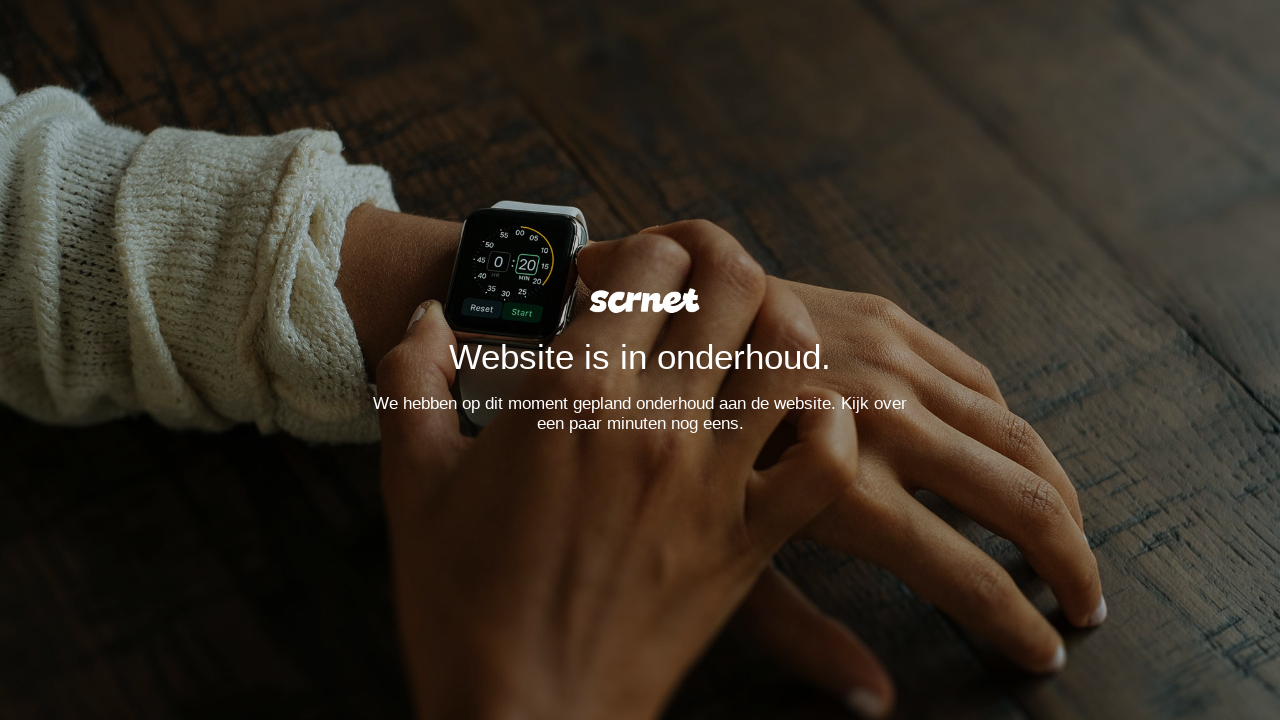

--- FILE ---
content_type: text/html; charset=utf-8
request_url: https://scrnet.info/plugin/?lang=nl
body_size: 103037
content:
<!DOCTYPE HTML>
<html xml:lang="nl" lang="nl" dir="ltr" class="device-nonmobile tone-dark top-bar-black unsafe-blur-off" prefix="og: http://ogp.me/ns#">
<head>
<meta charset="utf-8">
<meta name="apple-mobile-web-app-status-bar-style" content="black">
<meta name="apple-mobile-web-app-capable" content="yes">
<meta name="viewport" content="width=device-width, initial-scale=1, maximum-scale=1">
<meta name="theme-color" content="#000000">
<meta name="description" content="Upload to us screenshots from movies and fun for free and fast!">
<title>SCRNET</title>

<meta name="generator" content="Chevereto 3.12.10">
<link rel="stylesheet" href="https://scrnet.info/lib/Peafowl/peafowl.min.css?c299b366c6433767a9d4251110158684">
<link rel="stylesheet" href="https://scrnet.info/app/themes/Peafowl/style.min.css?c299b366c6433767a9d4251110158684">

<script data-cfasync="false">document.documentElement.className+=" js";var devices=["phone","phablet","tablet","laptop","desktop","largescreen"],window_to_device=function(){for(var e=[480,768,992,1200,1880,2180],t=[],n="",d=document.documentElement.clientWidth||document.getElementsByTagName("body")[0].clientWidth||window.innerWidth,c=0;c<devices.length;++c)d>=e[c]&&t.push(devices[c]);for(0==t.length&&t.push(devices[0]),n=t[t.length-1],c=0;c<devices.length;++c)document.documentElement.className=document.documentElement.className.replace(devices[c],""),c==devices.length-1&&(document.documentElement.className+=" "+n),document.documentElement.className=document.documentElement.className.replace(/\s+/g," ");if("laptop"==n||"desktop"==n){var o=document.getElementById("pop-box-mask");null!==o&&o.parentNode.removeChild(o)}};window_to_device(),window.onresize=window_to_device;function jQueryLoaded(){!function(n,d){n.each(readyQ,function(d,e){n(e)}),n.each(bindReadyQ,function(e,i){n(d).bind("ready",i)})}(jQuery,document)}!function(n,d,e){function i(d,e){"ready"==d?n.bindReadyQ.push(e):n.readyQ.push(d)}n.readyQ=[],n.bindReadyQ=[];var u={ready:i,bind:i};n.$=n.jQuery=function(n){return n===d||void 0===n?u:void i(n)}}(window,document);
            </script>


<link rel="shortcut icon" href="https://scrnet.info/content/images/system/favicon_1554994140189_62ac3b.png">
<link rel="icon" type="image/png" href="https://scrnet.info/content/images/system/favicon_1554994140189_62ac3b.png" sizes="192x192">
<link rel="apple-touch-icon" href="https://scrnet.info/content/images/system/favicon_1554994140189_62ac3b.png" sizes="180x180">

<style type="text/css">.top-bar-logo, .top-bar-logo img { height: 22px; } .top-bar-logo { margin-top: -11px; } </style><meta property="og:type" content="website" />
<meta property="og:url" content="https://scrnet.info/plugin/?lang=nl" />
<meta property="og:title" content="Fast Free Image Hosting" />
<meta property="og:image" content="https://scrnet.info/content/images/system/home_cover_1554930860316_ee4791.jpg" />
<meta property="og:site_name" content="SCRNET" />
<meta property="og:description" content="Upload to us screenshots from movies and fun for free and fast!" />
<meta name="twitter:card" content="summary">
<meta name="twitter:description" content="Upload to us screenshots from movies and fun for free and fast!">
<meta name="twitter:title" content="SCRNET">
<style>
a,
a.number-figures:hover, a.number-figures:hover *,
.input .icon-input-submit:hover, .input .icon-input-submit:focus, .input .icon-input-submit.focus,
.btn.default.outline, .pop-btn-text,
.top-bar.white .top-btn-text:hover:not(.btn), .top-bar.white .opened .top-btn-text:not(.btn),
.ios .top-bar.white .opened .top-btn-text:not(.btn),
.ios .top-bar.white .opened .top-btn-text:not(.top-btn-number),
.breadcrum-text a:hover,
.content-tabs li:hover a,
.upload-box-heading .icon,
.list-item-image-btn:hover span,
.content-listing-pagination a:hover {
	color: #00A7DA;
}

.menu-box [role=button]:hover,
input:focus, textarea:focus, select:focus, input.search:focus, .input-focus,
.tone-dark input:focus, .tone-dark textarea:focus, .tone-dark select:focus, .tone-dark input.search:focus, .tone-dark .input-focus,
.btn.default.outline,
.btn.active,
.content-tabs li:hover, .content-tabs li.current, .content-tabs li.visited, .content-tabs li.visited:hover,
.content-tabs li.current,
.list-item:hover .list-item-avatar-cover,
input:focus, textarea:focus, select:focus, input.search:focus, .input-focus,
.tone-dark input:focus, .tone-dark textarea:focus, .tone-dark select:focus, .tone-dark input.search:focus, .tone-dark .input-focus {
	border-color: #00A7DA;
}

.btn.active,
html:not(.phone) .pop-box-menu a:hover, .pop-box-menu a.focus,
.list-item-image-btn.liked,
.list-item-desc .user:hover {
	background-color: #00A7DA;
}

.pop-btn-text .arrow-down,
.top-bar.white .top-btn-text:hover .arrow-down, .top-bar.white .opened .arrow-down,
.ios .top-bar.white .opened .top-btn-text .arrow-down,
.header-content-breadcrum a:hover .arrow-down {
	border-top-color: #00A7DA;
}

.top-bar ul .pop-btn.current, .top-bar ul .top-btn-el.current {
	border-bottom-color: #00A7DA;
}

.header-content-breadcrum a:hover .arrow-right {
	border-left-color: #00A7DA;
}

</style>
<link rel="alternate" hreflang="x-default" href="https://scrnet.info">
<link rel="alternate" hreflang="cs" href="https://scrnet.info/plugin/?lang=cs">
<link rel="alternate" hreflang="da" href="https://scrnet.info/plugin/?lang=da">
<link rel="alternate" hreflang="de" href="https://scrnet.info/plugin/?lang=de">
<link rel="alternate" hreflang="el" href="https://scrnet.info/plugin/?lang=el">
<link rel="alternate" hreflang="ar" href="https://scrnet.info/plugin/?lang=ar">
<link rel="alternate" hreflang="en" href="https://scrnet.info/plugin/?lang=en">
<link rel="alternate" hreflang="es" href="https://scrnet.info/plugin/?lang=es">
<link rel="alternate" hreflang="fa" href="https://scrnet.info/plugin/?lang=fa">
<link rel="alternate" hreflang="fi" href="https://scrnet.info/plugin/?lang=fi">
<link rel="alternate" hreflang="fr" href="https://scrnet.info/plugin/?lang=fr">
<link rel="alternate" hreflang="he" href="https://scrnet.info/plugin/?lang=he">
<link rel="alternate" hreflang="hu" href="https://scrnet.info/plugin/?lang=hu">
<link rel="alternate" hreflang="id" href="https://scrnet.info/plugin/?lang=id">
<link rel="alternate" hreflang="it" href="https://scrnet.info/plugin/?lang=it">
<link rel="alternate" hreflang="ja" href="https://scrnet.info/plugin/?lang=ja">
<link rel="alternate" hreflang="ko" href="https://scrnet.info/plugin/?lang=ko">
<link rel="alternate" hreflang="nb" href="https://scrnet.info/plugin/?lang=nb">
<link rel="alternate" hreflang="nl" href="https://scrnet.info/plugin/?lang=nl">
<link rel="alternate" hreflang="pl" href="https://scrnet.info/plugin/?lang=pl">
<link rel="alternate" hreflang="pt-br" href="https://scrnet.info/plugin/?lang=pt-BR">
<link rel="alternate" hreflang="pt" href="https://scrnet.info/plugin/?lang=pt">
<link rel="alternate" hreflang="ru" href="https://scrnet.info/plugin/?lang=ru">
<link rel="alternate" hreflang="sk" href="https://scrnet.info/plugin/?lang=sk">
<link rel="alternate" hreflang="sr-rs" href="https://scrnet.info/plugin/?lang=sr-RS">
<link rel="alternate" hreflang="sv" href="https://scrnet.info/plugin/?lang=sv">
<link rel="alternate" hreflang="th" href="https://scrnet.info/plugin/?lang=th">
<link rel="alternate" hreflang="tr" href="https://scrnet.info/plugin/?lang=tr">
<link rel="alternate" hreflang="uk" href="https://scrnet.info/plugin/?lang=uk">
<link rel="alternate" hreflang="vi" href="https://scrnet.info/plugin/?lang=vi">
<link rel="alternate" hreflang="zh-cn" href="https://scrnet.info/plugin/?lang=zh-CN">
<link rel="alternate" hreflang="zh-tw" href="https://scrnet.info/plugin/?lang=zh-TW">

</head>
<body id="maintenance" class="">

<div id="maintenance-cover" style="background-image: url(https://scrnet.info/content/images/system/default/maintenance_cover.jpg);">
	<div id="maintenance-cover-inner">
		<div id="maintenance-cover-content" class="c16 center-box">
			<a href="https://scrnet.info" id="logo"><img class="replace-svg" src="https://scrnet.info/content/images/system/logo_1554986289203_7cde98.png" alt="SCRNET"></a>
			<h1>Website is in onderhoud.</h1>
			<p>We hebben op dit moment gepland onderhoud aan de website. Kijk over een paar minuten nog eens.</p>
		</div>
	</div>
</div>

<div id="powered-by" class="footer">Powered by <a href="https://chevereto.com" rel="generator">Chevereto</a> image hosting</div>




<script defer data-cfasync="false" src="https://scrnet.info/lib/Peafowl/js/scripts.min.js?c299b366c6433767a9d4251110158684" id="jquery-js" onload="jQueryLoaded(this, event)"></script>
<script defer data-cfasync="false" src="https://scrnet.info/lib/Peafowl/peafowl.min.js?c299b366c6433767a9d4251110158684" id="peafowl-js"></script>
<script defer data-cfasync="false" src="https://scrnet.info/app/lib/chevereto.min.js?c299b366c6433767a9d4251110158684" id="chevereto-js"></script>
<script data-cfasync="false">var CHEVERETO = {"id":"Z6HS","edition":"Chevereto","version":"3.12.10","source":{"label":"Chevereto.com\/panel\/downloads","url":"https:\/\/chevereto.com\/panel\/downloads"},"api":{"download":"https:\/\/chevereto.com\/api\/download","get":{"info":"https:\/\/chevereto.com\/api\/get\/info\/?id=Z6HS"}}}</script>


<script data-cfasync="false">
document.getElementById("chevereto-js").addEventListener("load", function () {
	PF.obj.devices = window.devices;
	PF.fn.window_to_device = window.window_to_device;
	PF.obj.config.base_url = "https://scrnet.info";
	PF.obj.config.json_api = "https://scrnet.info/json";
		PF.obj.config.listing.items_per_page = "24";
	PF.obj.config.listing.device_to_columns = {"phone":"1","phablet":"3","tablet":"4","laptop":"5","desktop":"6","largescreen":"6"};
	PF.obj.config.auth_token = "0dcf5505add217e2e39e2e9a4174a49d9488daac";

	PF.obj.l10n = {"Invalid email":["Ongeldig e-mailadres"],"Invalid username":["Ongeldige gebruikersnaam"],"Invalid password":["Ongeldig wachtwoord"],"Invalid website mode":["Ongeldige websitemodus"],"From email address":["Van e-mailadres"],"Sender email for emails sent to users.":["Naam afzender voor e-mails verstuurd naar gebruikers."],"Incoming email address":["Inkomend e-mailadres"],"Recipient for contact form and system alerts.":["Ontvanger voor contactformulier en systeem waarschuwingen."],"Website mode":["Websitemodus"],"You can switch the website mode anytime.":["U kunt de websitemodus altijd wijzigen."],"Community":["Community"],"Personal":["Persoonlijk"],"Update in progress":["Bezig met bijwerken"],"Missing %s file":["Missende %s bestand"],"Invalid license info":["Ongeldige licentie info"],"Invalid license key":["Ongeldige licentiesleutel"],"Can't save file":["Kan bestand niet opslaan"],"Can't download %s":["Kan %s niet downloaden"],"Can't extract %s":["Kan %s niet uitpakken"],"Can't create %s directory - %e":["Kan directory %s niet aanmaken - %e"],"Can't update %s file - %e":["Kan bestand %s niet updaten - %e"],"Untitled":["Naamloos"],"%s's images":["%s's afbeeldingen"],"Note: This content is private but anyone with the link will be able to see this.":["Let op: deze inhoud is priv\u00e9, maar is zichtbaar voor iedereen met de link."],"Note: This content is password protected. Remember to pass the content password to share.":["Opmerking: deze inhoud is beschermd met een wachtwoord. Denk eraan het wachtwoord mee te sturen bij het delen."],"Note: This content is private. Change privacy to \"public\" to share.":["Let op: deze inhoud is priv\u00e9. Wijzig de privacy-instellingen naar \" publiek\" om deze te delen met buitenstaanders."],"Private":["Priv\u00e9"],"Public":["Publiek"],"Me":["Mijn"],"Link":["Link"],"Password":["Wachtwoord"],"view":["weergave","weergaven"],"After %n %t":["Na %n %t"],"minute":["minuut","minuten"],"hour":["uur","uren"],"day":["dag","dagen"],"week":["week","weken"],"month":["maand","maanden"],"year":["jaar","jaren"],"Don't autodelete":["Niet automatisch verwijderen"],"Duplicated upload":["Dubbele upload"],"Private upload":["Priv\u00e9-upload"],"like":["like","likes"],"image":["afbeelding","afbeeldingen"],"Recent":["Recent"],"Trending":["Trending"],"Top users":["Topgebruikers"],"Most recent":["Meest recent"],"Oldest":["Oudste"],"Most viewed":["Meest bekeken"],"Popular":["Populair"],"Most liked":["meest geliked"],"Explore":["Verkennen"],"Animated":["Geanimeerde"],"Search":["Zoeken"],"People":["Mensen"],"Image":["Afbeelding","Afbeeldingen"],"Album":["Album","Albums"],"User":["Gebruiker","Gebruikers"],"Can't create %s destination dir":["Kan doelmap %s niet maken"],"Can't open %s for writing":["Kan %s niet openen om te schrijven"],"Internal":["Intern"],"Can't insert storage.":["Kan deze opslag niet toevoegen."],"Storage capacity can't be lower than its current usage (%s).":["Opslagcapaciteit kan niet lager zijn dan wat er nu in gebruik is (%s)."],"Can't update storage details.":["Kan opslagdetails niet bijwerken."],"requires %s":["vereist %s"],"Unlimited":["Ongelimiteerd"],"used":["gebruikt"],"Private profile":["Priv\u00e9profiel"],"second":["seconde","seconden"],"%s ago":["%s geleden"],"moments ago":["zojuist"],"Dashboard":["Dashboard"],"There is an update available for your system. Go to %s to download and install this update.":["Er is een update beschikbaar voor uw systeem. Ga naar %s om deze update te downloaden en te installeren."],"System database is outdated. You need to run the <a href=\"%s\">update<\/a> tool.":["Systeemdatabase is verouderd. Het is noodzakelijk om deze te <a href=\"%s\">updaten<\/a>."],"Website is in maintenance mode. To revert this setting go to <a href=\"%s\">Dashboard > Settings<\/a>.":["Website is in onderhoudsmodus. Om deze instelling ongedaan te maken, ga naar <a href=\"%s\">Dashboard > Instellingen<\/a>."],"You should disable PHP error reporting for production enviroment. Go to <a href='%s'>System settings<\/a> to revert this setting.":["Het is aanbevolen om PHP foutmeldingen uit te schakelen in de productieomgeving. Ga naar <a href='%s'>Systeeminstellingen<\/a> om deze instelling uit te schakelen."],"You haven't changed the default email settings. Go to <a href='%s'>Email settings<\/a> to fix this.":["Het standaard e-mailadres is niet gewijzigd. Ga naar <a href='%s'>E-mailinstellingen<\/a> om dit aan te passen."],"There is an update available for your Chevereto based website.":["Er is een update beschikbaar voor uw Chevereto website."],"The release notes for this update are:":["De releaseopmerkingen voor deze update zijn:"],"admin dashboard":["Beheer dashboard"],"You can apply this update directly from your %a or download it from %s and then manually install it.":["Je kunt deze update direct uitvoeren via %a of deze downloaden vanaf %s en dan handmatig installeren."],"view on %s":["Bekijk op %s"],"cookie policy":["Cookie beleid"],"We use our own and third party cookies to improve your browsing experience and our services. If you continue using our website is understood that you accept this %cookie_policy_link.":["Wij gebruiken onze eigen cookies en cookies van derden om uw surfervaring en onze services te verbeteren. Als u doorgaat met het gebruik van onze website betekent dit dat u deze %cookie_policy_link accepteert."],"I understand":["Ik begrijp het"],"You have been forbidden to use this website.":["U bent verbannen van deze website."],"Feel free to browse and discover all my shared images and albums.":["Voel je vrij om mijn gedeelde foto's en albums door te bladeren."],"View all my images":["Bekijk al mijn foto's"],"Plugin":["Plugin"],"That page doesn't exist":["Deze pagina is niet beschikbaar"],"Forgot password?":["Wachtwoord vergeten?"],"Reset password":["Wachtwoord opnieuw instellen"],"Resend account activation":["Activatie opnieuw verzenden"],"Add your email address":["Voeg uw e-mailadres toe"],"Email changed":["E-mailadres veranderd"],"%s says you are a robot":["%s geeft aan dat je een robot bent"],"Invalid Username\/Email":["Ongeldige gebruikersnaam of e-mailadres"],"User doesn't have an email.":["Deze gebruiker heeft geen e-mailadres."],"Request denied":["Aanvraag niet toegestaan"],"Account needs to be activated to use this feature":["Gebruikersaccount moet geactiveerd zijn om deze optie te gebruiken!"],"Account already activated":["Gebruikersccount is al geactiveerd"],"Allow up to 15 minutes for the email. You can try again later.":["Wacht a.u.b. 15 minuten op het ontvangen van een e-mail. U kunt het later opnieuw proberen."],"Reset your password at %s":["Wachtwoord resetten op %s"],"Confirmation required at %s":["Bevestiging nodig voor %s"],"Welcome to %s":["Welkom bij %s."],"Passwords don't match":["Wachtwoorden komen niet overeen"],"Email already being used":["E-mailadres wordt al gebruikt door iemand anders"],"Check the errors in the form to continue.":["Controleer de fouten in de tekstvelden om verder te gaan."],"Password required":["Wachtwoord vereist"],"Share":["Delen"],"Embed codes":["Insluitcodes"],"Full info":["Volledige informatie"],"%a album hosted in %w":["%a album hosted in %w"],"Stats":["Statistieken"],"Images":["Afbeeldingen"],"Albums":["Albums"],"Users":["Gebruikers"],"Settings":["Instellingen"],"Bulk importer":["Invoer in bulk"],"Chevereto version":["Versie"],"install update":["Update installeren"],"check for updates":["controleer op updates"],"Support":["Ondersteuning"],"Need help? Go to %s and you will get help quickly.":["Hulp nodig? Ga naar %s en je krijgt deze zo snel mogelijk."],"PHP version":["PHP versie"],"Server":["Server"],"MySQL version":["MySQL versie"],"MySQL server info":["MySQL server informatie"],"GD Library":["GD Library"],"File uploads":["Uploads"],"Enabled":["Ingeschakeld"],"Disabled":["Uitgeschakeld"],"Max. upload file size":["Max. upload bestandsgrootte"],"Max. post size":["Maximale berichtgrootte"],"Max. execution time":["Maximale laadtijd uploaden"],"%d second":["%d seconde","%d secondes"],"Memory limit":["Geheugenlimiet"],"Links":["Links"],"Documentation":["Documentatie"],"Changelog":["Wijzigingen"],"Request new features":["Vraag nieuwe functies"],"Bug tracking":["Bug tracking"],"Website":["Website"],"Content":["Inhoud"],"Pages":["Pagina's"],"Listings":["Inhoud"],"Image upload":["Upload"],"Categories":["Categorie\u00ebn"],"Consent screen":["Toestemmingsscherm"],"Flood protection":["Spambeveiliging (Flood Protection)"],"Theme":["Thema"],"Homepage":["Startpagina"],"Banners":["Advertenties"],"System":["Systeem"],"Routing":["Routering"],"Languages":["Talen"],"External storage":["Externe opslag"],"Email":["E-mail"],"Social networks":["Social media"],"External services":["Externe services"],"IP bans":["IP bans"],"Additional settings":["Extra instellingen"],"Tools":["Gereedschappen"],"Can't delete all homepage cover images":["Kan niet alle homepage omslagafbeeldingen verwijderen"],"Homepage cover image deleted":["Homepage omslagafbeelding verwijderd"],"Local":["Lokaal"],"External":["Extern"],"All":["Alles"],"search content":["Zoek inhoud"],"Add page":["Pagina toevoegen"],"Edit page ID %s":["Wijzig paginanummer %s"],"The page has been added successfully.":["De pagina is succesvol toegevoegd."],"The page has been deleted.":["De pagina is verwijderd."],"homepage":["homepage"],"Before main title (%s)":["Voor hoofdtitel (%s)"],"After call to action (%s)":["Na oproep tot actie (%s)"],"After cover (%s)":["Na omslag (%s)"],"After listing (%s)":["Na lijst (%s)"],"Before pagination":["Voor paginanummering"],"After pagination":["Na paginanummering"],"Content (image and album)":["Inhoud (afbeelding en album)"],"Tab about column":["Tab over kolom"],"Before comments":["Voor opmerkingen"],"Image page":["Weergavepagina afbeelding"],"Inside viewer top (image page)":["Vanboven in de afbeelding viewer (weergavepagina afbeelding)"],"Expected banner size 728x90":["Verwachte afmetingen banner: 728x90"],"Inside viewer foot (image page)":["Vanonder in de afbeelding viewer (weergavepagina afbeelding)"],"After image viewer (image page)":["Achter de afbeelding  (weergavepagina afbeelding)"],"Before header (image page)":["Voor de header(afbeeldings pagina)"],"After header (image page)":["Achter de header (weergavepagina afbeelding)"],"Footer (image page)":["Footer (weergavepagina afbeelding)"],"Album page":["Album pagina"],"Before header (album page)":["Voor header (Album pagina)"],"After header (album page)":["Achter de header (Album pagina)"],"User profile page":["Profielpagina"],"After top (user profile)":["Achter bovenzijde (profiel)"],"Before listing (user profile)":["Achter afbeeldinglijst (startpagina)"],"Explore page":["Verkenningspagina"],"After top (explore page)":["Achter bovenzijde (verkenning pagina)"],"NSFW":["NSFW"],"Invalid website name":["Ongeldige websitenaam"],"Invalid language":["Ongeldige taal"],"Invalid timezone":["Ongeldige tijdzone"],"Invalid value: %s":["Ongeldigde waarde: %s"],"Invalid upload storage mode":["Ongeldige opslagmodus"],"Invalid upload filenaming":["Ongeldige bestandsnaam"],"Invalid thumb width":["Ongeldige thumbnailbreedte"],"Invalid thumb height":["Ongeldige thumbnailhoogte"],"Invalid medium size":["Ongeldige medium grootte"],"Invalid watermark percentage":["Ongeldig watermerk percentage"],"Invalid watermark opacity":["Ongeldige transparantie watermerk."],"Invalid theme":["Ongeldig thema"],"Invalid value":["Ongeldige waarde"],"Invalid theme tone":["Ongeldige thema toonzetting"],"Invalid theme main color":["Ongeldige hoofdkleur thema"],"Invalid theme top bar color":["Ongeldige topbalk thema kleur"],"Invalid theme top bar button color":["Ongeldige topbalk knop kleur"],"Invalid theme image listing size":["Ongeldige thema afbeelding lijstgrootte"],"Invalid user id":["Ongeldige gebruikers-ID"],"Invalid email mode":["Ongeldige e-mailinstellingen"],"Invalid SMTP port":["Ongeldige SMTP-poort"],"Invalid SMTP security":["Ongeldige SMTP-beveiliging"],"Invalid personal mode user ID":["Ongeldige user ID persoonlijke mode"],"Invalid or reserved route":["Ongeldige of gereserveerde route"],"Invalid website privacy mode":["Ongeldige website priv\u00e9 mode"],"Invalid website content privacy mode":["Ongeldige privacy-instelling"],"Invalid homepage style":["Ongeldige homepage stijl"],"Invalid homepage call to action button color":["Ongeldige startpagina oproep tot actie knop kleur"],"Invalid homepage call to action functionality":["Ongeldige startpagina oproep tot actie functionaliteit"],"Invalid title":["Ongeldige titel"],"Invalid status":["Ongeldige status"],"Invalid type":["Ongeldig type"],"Invalid visibility":["Ongeldige zichtbaarheid"],"Invalid internal type":["Ongeldig intern type"],"Invalid target attribute":["Ongeldig doelattribuut"],"Invalid rel attribute":["Ongeldig rel attribuut"],"Invalid icon":["Ongeldig icoon"],"Invalid URL key":["Ongeldige URL sleutel"],"Invalid file path":["Ongeldig bestandspad"],"Invalid link URL":["Ongeldige link URL"],"Invalid user minimum age":["Ongeldige minimum leeftijd voor gebruiker"],"Only alphanumeric, hyphen and underscore characters are allowed":["Enkel alfanumeriek, koppelteken en underscore karakters zijn toegestaan"],"Invalid URL":["Ongeldige URL"],"Routes can't be the same":["Routes kunnen niet hetzelfde zijn"],"Invalid upload image path":["Ongeldig uploadpad voor afbeeldingen"],"Invalid call to action URL":["Ongeldige call to action URL"],"Max. allowed %s":["Maximum toegestaan: %s"],"Can't map %m to an existing folder (%f)":["Kan %m niet koppelen aan een bestaande map (%f)"],"Can't map %m to an existing route (%r)":["Kan %m niet koppelen aan een bestaande route (%r)"],"Can't map %m to %r (username collision)":["Kan %m niet koppelen aan %r (gebruikersnaam conflict)"],"Invalid SMTP server":["Ongeldige SMTP-server"],"Invalid SMTP username":["Ongeldige SMTP-gebruikernaam"],"This URL key is already being used by another page (ID %s)":["Deze URL sleutel is al in gebruik door een andere pagina (ID %s)"],"This file path is already being used by another page (ID %s)":["Dit bestandspad is alreeds in gebruik door andere pagina (ID %s)"],"Can't save page contents: %s.":["Kan pagina inhoud niet opslaan: %s."],"Following":["Volgend"],"About":["Over"],"Image ID":["Afbeelding ID"],"Uploader IP":["Uploader IP"],"Ban IP":["Blokkeer IP"],"IP already banned":["IP reeds geblokkeerd."],"Upload date":["Upload datum"],"Image %i in %a album":["Afbeelding %i in %a album"],"Image %i in %c category":["Afbeelding %i in %c categorie"],"Image %i hosted in %w":["Afbeelding %i gehost in %w"],"Direct links":["Directe link"],"Image link":["Afbeelding link"],"Image URL":["Afbeelding URL"],"Thumbnail URL":["Thumbnail URL"],"Medium URL":["Medium URL"],"Full image":["Volledige afbeelding"],"Full image (linked)":["Volledige afbeelding (gelinkt)"],"Medium image (linked)":["Medium afbeelding (gelinkt)"],"Thumbnail image (linked)":["Thumbnail afbeelding (gelinkt)"],"Login needed":["Inloggen vereist"],"IP address already banned":["IP adres is reeds geblokkeerd."],"Missing values":["Ontbrekende waarden"],"Invalid role":["Ongeldige rol"],"Username already being used":["Gebruikersnaam is al in gebruik"],"Add a password or another social connection before deleting %s":["Voeg een wachtwoord of een andere sociale connectie toe voor het verwijderen van %s"],"Add an email or another social connection before deleting %s":["Voeg een e-mail adres of een andere sociale connectie toe voor het verwijderen van %s"],"%s has been disconnected.":["%s is verbroken."],"Test email from %s @ %t":["Test email van %s @ %t"],"This is just a test":["Dit is slechts een test"],"Test email sent to %s.":["Test email verzonden naar %s."],"Downloading %s data":["Download %s data"],"User %s followed":["Gebruiker %s wordt gevolgd."],"User %s unfollowed":["Gebruiker %s wordt niet meer gevolgd."],"Content liked":["Inhoud gewaardeerd"],"Content disliked":["Inhoud niet meer gewaardeerd"],"%u liked your %t %c":["%u waardeerd jouw %t %c"],"%u is now following you":["%u volgt je nu"],"A private user":["Een prive-gebruiker"],"Wrong Username\/Email password combination":["Verkeerde inloggegevens"],"Sign in":["Inloggen"],"Logged out":["Uitgelogd "],"Upload images":["Upload afbeeldingen"],"Upload plugin":["Upload plugin"],"Image search results for %s":["Zoekresultaten afbeelding voor %s"],"Album search results for %s":["Zoekresultaten album voor  %s"],"User search results for %s":["Zoekresultaten gebruiker voor %s"],"Account":["Account"],"Profile":["Profiel"],"Linked accounts":["Gekoppelde accounts"],"Invalid image expiration: %s":["Ongeldige afbeelding expiratie: %s"],"An email has been sent to %s with instructions to activate this email":["Een e-mail is verzonden naar %s met instructies om dit e-mailadres te activeren."],"Invalid name":["Ongeldige naam"],"Invalid website":["Ongeldige website"],"Wrong password":["Verkeerd wachtwoord"],"Use a new password":["Gebruik een nieuw wachtwoord"],"Changes have been saved.":["Wijziging is opgeslagen"],"Password has been changed":["Wachtwoord is gewijzigd"],"Password has been created.":["Wachtwoord is aangemaakt."],"Wrong Username\/Email values":["Verkeerde inloggegevens"],"Settings for %s":["Instellingen voor %s"],"You must agree to the terms and privacy policy":["Je moet akkoord gaan met de voorwaarden en het privacybeleid"],"You must be at least %s years old to use this website.":["U moet minimaal %s jaar oud zijn om deze website te gebruiken."],"Create account":["Maak een account"],"Upload":["Upload"],"%s's Images":["%s's Afbeeldingen"],"%s's Albums":["%s's albums"],"Results for":["Resultaten voor"],"Liked by %s":["Geliked door %s"],"Liked":["Liked"],"Followers":["Volgers"],"%n (%u) albums on %w":["%n (%u) albums in %w"],"%n (%u) on %w":["%n (%u) in %w"],"Discovery":["Ontdekken"],"Close":["Sluiten"],"Advanced search":["Geavanceerd zoeken"],"Random":["Willekeurig"],"Notices (%s)":["Mededelingen (%s)"],"Notifications":["Berichten"],"loading":["laden"],"You don't have notifications":["Je hebt geen berichten"],"My Profile":["Mijn profiel"],"Sign out":["Log uit"],"We received a request to change the email of your <a href=\"%u\">%n<\/a> account at %w.":["Wij hebben een aanvraag ontvangen om het volgende e-mailadres <a href=\"%u\">%n<\/a> te wijzigen op %w."],"To complete the process you must <a href=\"%s\">activate your email<\/a>.":["Om jouw e-mailadres te activeren, klik op <a href=\"%s\">deze link<\/a>."],"Alternatively you can copy and paste the URL into your browser: <a href=\"%s\">%s<\/a>":["Je kunt ook deze link in uw adresbalk plakken: <a href=\"%s\">%s<\/a>"],"If you didn't intend this just ignore this message.":["Heb je niet om dit bericht gevraagd, dan kun je dit bericht negeren."],"This request was made from IP: %s":["Deze aanvraag is gedaan vanaf IP adres: %s"],"We received a request to register the %n account at %w.":["Wij hebben een aanvraag ontvangen om het account %n te registreren op %w."],"To complete the process you must <a href=\"%s\">activate your account<\/a>.":["Om jouw account te activeren, klik op <a href=\"%s\">deze link<\/a>."],"We received a request to reset the password for your <a href=\"%u\">%n<\/a> account.":["Wij hebben een aanvraag ontvangen om het wachtwoord <a href=\"%u\">%n<\/a> te wijzigen."],"To reset your password <a href=\"%s\">follow this link<\/a>.":["Om uw wachtwoord te wijzigen <a href=\"%s\">volgt u deze link<\/a>."],"Hi %n, welcome to %w":["Hallo %n, welkom bij %w."],"Now that your account is ready you can enjoy uploading your images, creating albums and setting the privacy of your content as well as many more cool things that you will discover.":["Nu je account klaar is, kun je foto's gaan uploaden, albums aanmaken , krijg je de mogelijkheid om de privacy-instellingen te kiezen voor je foto's en kun je verder nog veel meer leuke dingen gaan ontdekken."],"By the way, here is you very own awesome profile page: <a href=\"%u\">%n<\/a>. Go ahead and customize it, its yours!.":["Hier is jouw eigen profiel: <a href=\"%u\">%n<\/a>. Ga nu snel aan de slag en maak deze meer persoonlijk."],"Thank you for joining":["Bedankt voor het registreren"],"This email was sent from %w %u":["Deze e-mail is verzonden van %w %u"],"Drag and drop or paste images here to upload":["Sleep afbeeldingen naar dit veld of plak afbeeldingen hier om ze te uploaden"],"Select the images to upload":["Selecteer afbeeldingen om te uploaden"],"browse from your computer":["vanaf uw computer bladeren"],"add image URLs":["voeg afbeeldingen URL's toe"],"You can also %i or %u.":["Je kunt ook %i of %u."],"browse from your device":["vanaf uw toestel bladeren"],"take a picture":["neem een foto"],"You can also %i, %c or %u.":["Je kunt ook %i, %c of %u."],"Edit or resize any image by clicking the image preview":["Bewerk of pas formaat aan van de afbeelding door op de voorvertoning te klikken"],"Edit any image by touching the image preview":["Bewerk iedere afbeelding door het voorbeeld aan te raken"],"your computer":["jouw computer"],"You can add more images from %i or %u.":["Je kunt meer afbeeldingen toevoegen vanaf %i of %u."],"your device":["jouw apparaat"],"You can add more images from %i, %c or %u.":["Je kunt meer afbeeldingen toevoegen vanaf %i, %c of %u."],"Uploading %q %o":["Uploading %q %o"],"complete":["afgerond"],"The queue is being uploaded, it should take just a few seconds to complete.":["De wachtrij wordt geupload, dit duurt een aantal seconden voordat het gereed is."],"Upload complete":["Upload voltooid"],"Uploaded content added to %s.":["Geuploade afbeeldingen toegevoegd aan %s."],"You can %c with the content just uploaded or %m.":["Je kunt %c met de afbeeldingen die net zijn geupload of %m."],"You can %c with the content just uploaded.":["Je kunt %c met de afbeeldingen die net zijn geupload."],"create a new album":["een nieuw album maken"],"move it to an existing album":["verplaats naar een bestaand album"],"You must %s or %l to save this content into your account.":["Je moet %s of %l om de informatie op te slaan in jouw account."],"create an account":["Maak een account"],"sign in":["Log in"],"No %s have been uploaded":["Geen %s is geupload"],"Some errors have occured and the system couldn't process your request.":["Er zijn een aantal fouten gebeurd waardoor uw aanvraag niet verwerkt kon worden."],"Category":["Categorie"],"Select category":["Selecteer categorie"],"Mark this if the upload is not family safe":["Markeer dit wanneer de inhoud onveilige inhoud bevat (NSFW)"],"Not family safe upload":["Onveilige (NSFW) upload"],"Uploading":["Uploaden"],"or":["of"],"cancel":["annuleren"],"cancel remaining":["annuleer resterende"],"Note: Some images couldn't be uploaded.":["Opmerking: bepaalde afbeeldingen kunnen niet ge\u00fcpload worden."],"learn more":["Meer informatie"],"Check the <a data-modal=\"simple\" data-target=\"failed-upload-result\">error report<\/a> for more information.":["Zie het <a data-modal=\"simple\" data-target=\"failed-upload-result\">foutrapport<\/a> voor meer informatie!"],"Register to get %s":["Registreer om %s te krijgen"],"reset":["reset"],"close":["sluiten"],"copy":["Kopie\u00ebr"],"insert":["invoegen"],"Edit":["Bewerken"],"Remove":["Verwijder"],"Edit image":["Wijzig foto"],"Title":["Titel"],"optional":["optioneel"],"Resize image":["Verander grootte foto"],"Width":["Breedte"],"Height":["Hoogte"],"Note: Animated GIF images won't be resized.":["Opmerking: bewegende GIF foto's worden niet in grootte gewijzigd."],"Auto delete image":["Verwijder automatisch foto"],"Sign up":["Registreer"],"%s to be able to customize or disable image auto delete.":["%s om het automatisch verwijderen van foto's te kunnen aanpassen of uit te schakelen."],"Mark this if the image is not family safe":["Markeer dit wanneer de inhoud onveilige inhoud bevat (NSFW)"],"Flag as unsafe":["Markeer als onveilig (NSFW)"],"Description":["Omschrijving"],"Brief description of this image":["Omschrijving van deze afbeelding"],"Add image URLs":["Afbeelding-URL's toevoegen"],"Add the image URLs here":["Voeg hier de afbeelding-URL toe"],"Create album":["Nieuw album"],"The uploaded content will be moved to this newly created album.":["De geuploade gegevens worden verplaatst naar dit nieuw aangemaakte album."],"existing album":["Bestaand album"],"You can also move the content to an %a.":["Je kunt de gegevens ook verplaatsten naar een %a."],"You must %s or %l if you want to edit this album later on.":["Je moet %s of %l als je dit album later aan wilt passen."],"Move to album":["Verplaats naar album"],"Select an existing album to move the uploaded content. You can also <a class=\"modal-switch\" data-switch=\"move-new-album\">create a new album<\/a> and move the content there.":["Selecteer een bestaand album om de ge\u00fcploade content naar te verplaatsen. U kunt ook <a class=\"modal-switch\" data-switch=\"move-new-album\">een nieuw album maken<\/a> en de inhoud daarheen verplaatsen."],"Error report":["Foutrapport"],"album":["album","albums"],"Viewer links":["Kijker"],"HTML Codes":["HTML codes"],"HTML image":["HTML foto"],"HTML full linked":["HTML groot met link"],"HTML medium linked":["HTML medium met link"],"HTML thumbnail linked":["HTML thumbnail met link"],"BBCodes":["BB codes"],"BBCode full":["BB code groot"],"BBCode full linked":["BB code groot met link"],"BBCode medium linked":["BB code medium met link"],"BBCode thumbnail linked":["BB code thumbnails met link"],"Markdown full":["Markdown groot"],"Markdown full linked":["Markdown groot met link"],"Markdown medium linked":["Markdown medium met link"],"Markdown thumbnail linked":["Markdown thumbnail met link"],"All these words":["Al deze woorden"],"Type the important words: tri-colour rat terrier":["Voer de belangrijke woorden in: tri-colour rat terrier"],"This exact word or phrase":["Precieze woord of zin"],"Put exact words in quotes: \"rat terrier\"":["Type dezelfde woorden in tussen aanhalingstekens: \"rat terrier\""],"None of these words":["Geen van deze woorden"],"Put a minus sign just before words you don't want: -rodent -\"Jack Russell\"":["Voer een minteken in voor de woorden die je niet wilt: -rodent - Jack Russell\"."],"Storage":["Opslag"],"IP address":["IP adres"],"Album name":["Album naam"],"move to existing album":["verplaats naar bestaande album"],"Album description":["Album omschrijving"],"Brief description of this album":["Korte omschrijving van dit album"],"Album privacy":["Album privacy"],"Who can view this content":["Wie kan deze inhoud zien?"],"Private (just me)":["Prive (alleen ik)"],"Private (anyone with the link)":["Priv\u00e9 (iedereen met link)"],"Private (password protected)":["Priv\u00e9 (wachtwoord beveiligd)"],"Album password":["Album wachtwoord"],"Name":["Naam"],"Category name":["Categorie naam"],"URL key":["URL sleutel"],"Category URL key":["Categorie URL sleutel"],"Only letters, numbers, and hyphens":["Alleen letters, cijfers en koppeltekens"],"Brief description of this category":["Korte omschrijving van deze categorie"],"Untitled image":["Naamloze afbeelding"],"Path":["Pad"],"Local path (absolute)":["Lokaal pad (absoluut)"],"Directory structure":["Mapstructuur"],"Parse top level folders as users (username)":["Parse top level folders als gebruikers (gebruikersnaam)"],"Parse top level folders as albums":["Parse top level mappen als album"],"Don't parse folders":["Parseer geen mappen"],"When parsing top level folders as users, second level folders will be parsed as user albums. Parsing top level folders as albums adds these as guest albums.":["Bij het parseren van mappen op het hoogste niveau als gebruiker, worden mappen op het tweede niveau geparsed als gebruikersalbums. Het parseren van mappen op het hoogste niveau als albums voegt deze toe als gastalbums."],"Threads":["Threads"],"Select number of threads":["Selecteer aantal threads"],"This determines how intensive and fast will be the import process. Don't use more than %s threads on a shared server.":["Dit bepaalt hoe intensief en snel het importproces zal zijn. Gebruik niet meer dan %s threads op een gedeelde server."],"You can use wildcard * characters.":["Je kunt wildcard * karakters gebruiken."],"Expiration date":["Vervaldatum"],"YYYY-MM-DD HH:MM:SS":["YYYY-MM-DD HH:MM:SS"],"Example":["Voorbeeld"],"Until which date this IP address will be banned? Leave it empty for no expiration.":["Tot welke datum moet dit IP geblokkeerd worden? Leeg laten is oneindig."],"Message":["Bericht"],"Text message, HTML or a redirect URL":["Tekstbericht, HTML of verwijs URL"],"Existing album":["Bestaand album"],"create new album":["maak nieuw album"],"Storage name":["Opslagnaam"],"API":["API"],"Region":["Regio"],"Storage region":["Opslagregio"],"Storage bucket":["Opslagvoorraad"],"Key":["Sleutel"],"Storage key":["Opslagsleutel"],"Secret":["Geheim"],"Storage secret":["Opslag secret"],"Private key":["Priv\u00e9 sleutel"],"Google Cloud JSON key":["Google Cloud JSON sleutel"],"You will need a <a %s>service account<\/a> for this.":["Je hebt hiervoor een <a %s>service abonnement<\/a> nodig."],"Service name":["Service name"],"Identity URL":["Identity URL"],"Identity API endpoint":["Identity API endpoint"],"API endpoint for OpenStack identity":["API endpoint for OpenStack identity"],"Username":["Gebruikersnaam"],"Container":["Container"],"Storage container":["Opslagcontainer"],"Tenant id":["Tenant id"],"Tenant id (account id)":["Tenant id (account id)"],"Tenant name":["Tenant name"],"Tenant name (account name)":["Tenant name (account name)"],"Storage endpoint":["Opslageindpunt"],"Server address":["Serveradres"],"Hostname or IP of the storage server":["Hostname of IP van de opslagserver"],"Server path":["Serverpad"],"Absolute path where the files will be stored in the context of the %p login. Use %s for root path.":["Absoluut pad waar de bestanden worden opgeslagen in de context van de %p login. Gebruik %s voor root pad."],"Server login":["Server login"],"Server password":["Server wachtwoord"],"Local path":["Lokaal pad"],"Local path where the files will be stored":["Lokaal pad waar de bestanden zullen worden opgeslagen"],"Storage capacity":["Opslagcapaciteit"],"Example: 20 GB, 1 TB, etc.":["Voorbeeld: 20 GB, 1 TB, etc."],"This storage will be disabled when it reach this capacity. Leave it blank or zero for no limit.":["Deze opslag zal worden uitgeschakeld als de capaciteit is bereikt. Laat leeg of vul o (nul) in voor geen limiet."],"Storage URL":["Opslag URL"],"The system will map the images of this storage to this URL.":["Het systeem zal de afbeeldingen uit deze opslag spiegelen naar deze URL."],"view more":["bekijk meer"],"Load more":["Laad meer"],"Select all":["Alles selecteren"],"Clear selection":["Selectie verwijderen"],"Selection":["Selectie"],"Action":["Actie"],"Get embed codes":["Bekijk codes voor insluiten"],"Assign category":["Categorie toewijzen"],"Flag as safe":["Markeer als vellig"],"Delete":["Verwijder"],"Create new album":["Maak een nieuw album"],"Sign in with another account":["Met een ander account inloggen"],"Home":["Home"],"There's nothing to show here.":["Er is hier niets te zien"],"Edit image details":["Afbeelding bewerken"],"Edit album details":["Album bewerken"],"All the images will be moved to this newly created album. You can also move the images to an <a class=\"modal-switch\" data-switch=\"move-existing-album\">existing album<\/a>.":["Alle afbeeldingen zullen worden verplaatst naar dit nieuwe album. U kunt de afbeeldingen ook verplaatsen naar een <a class=\"modal-switch\" data-switch=\"move-existing-album\">bestaand album<\/a>."],"Select an existing album to move the image. You can also <a class=\"modal-switch\" data-switch=\"move-new-album\">create a new album<\/a> and move the image there.":["Selecteer een bestaand album om de afbeelding naar te verplaatsen. U kunt ook <a class=\"modal-switch\" data-switch=\"move-new-album\">een nieuw album maken<\/a> en de afbeelding daarheen verplaatsen."],"Select an existing album to move the album contents. You can also <a class=\"modal-switch\" data-switch=\"move-new-album\">create a new album<\/a> and move the album contents there.":["Selecteer een bestaand album om de inhoud van dit album naar te verplaatsen. U kunt ook <a class=\"modal-switch\" data-switch=\"move-new-album\">een nieuw album maken<\/a>."],"Select an existing album to move the images. You can also <a class=\"modal-switch\" data-switch=\"move-new-album\">create a new album<\/a> and move the images there.":["Selecteer een bestaand album om de afbeeldingen naar te verplaatsen. U kunt ook <a class=\"modal-switch\" data-switch=\"move-new-album\">een nieuw album maken<\/a> en de afbeeldingen daarheen verplaatsen."],"All the selected images will be assigned to this category.":["Alle geselecteerde afbeeldingen worden toegewezen aan deze categorie."],"There is no categories.":["Er zijn geen categorie\u00ebn."],"Confirm flag content as safe":["Bevestig dat content veilig is"],"Do you really want to flag this content as safe?":["Weet je zeker dat je deze inhoud als veilig wilt markeren?"],"Confirm flag content as unsafe":["Bevestig dat deze content onveilig is"],"Do you really want to flag this content as unsafe?":["Weet je zeker dat je deze inhoud als onveilig wilt markeren?"],"Confirm deletion":["Bevestig verwijderen"],"Do you really want to remove this content? This can't be undone.":["Wilt u deze inhoud echt verwijderen? Dit kan niet ongedaan gemaakt worden."],"Do you really want to remove all the selected content? This can't be undone.":["Wilt u deze selectie echt verwijderen? Dit kan niet ongedaan gemaakt worden."],"Fullscreen":["Volledig scherm"],"Exit fullscreen":["Sluit volledig scherm"],"Guest":["Bezoeker"],"Keyboard shortcuts":["Toetsenbord shortcuts"],"Like":["Waardeer"],"Uploaded by guest":["Toegevoegd door een bezoeker"],"From %s":["Van %s"],"Uploaded by private":["Toegevoegd door priv\u00e9"],"by %u":["door %u"],"Select":["Selecteer"],"Toggle unsafe flag":["Selecteer onveilig"],"The requested page was not found.":["De gevraagde pagina is niet gevonden"],"Search something else":["Zoek iets anders"],"The user has been deleted":["De gebruiker is verwijderd"],"The content has been deleted.":["De inhoud is verwijderd"],"Your account is almost ready":["Uw account is bijna klaar voor gebruik"],"An email to %s has been sent with instructions to activate your account. The activation link is only valid for 48 hours. If you don't receive the instructions try checking your junk or spam filters.":["Een e-mail werd verstuurd naar %s met instructies om uw account te activeren. De activatielink is slechts 48 uur geldig. Indien u deze niet heeft ontvangen, controleer dan uw spam-folder."],"Resend activation":["Activatie opnieuw verzenden"],"You have successfully changed your account email to %s":["U heeft met succes uw e-mailadres aangepast naar %s"],"Go to my profile":["Naar mijn profiel"],"A confirmation link will be sent to this email with details to activate your account.":["Er wordt een bevestigingslink naar dit e-mailadres gestuurd met de nodige gegevens om uw account te activeren."],"Your email address":["Uw e-mailadres"],"Submit":["Versturen"],"An email with instructions to reset your password has been sent to the registered email address. If you don't receive the instructions try checking your junk or spam filters.":["Een e-mail met instructies om uw wachtwoord te resetten is verstuurd naar het opgegeven e-mailadres. Indien u deze niet heeft ontvangen, controleer dan uw spam-folder."],"A previous email has been sent with instructions to reset your password. If you did not receive the instructions try checking your junk or spam filters.":["Een eerdere e-mail is verstuurd met instructies om uw wachtwoord te resetten. Indien u deze niet heeft ontvangen, controleer dan uw spam-folder."],"Resend instructions":["Instructies opnieuw verzenden"],"Enter your username or email address to continue. You may need to check your spam folder or whitelist %s":["Voer jouw gebruikersnaam of emailadres in om verder te gaan. Mogelijk dat je de spam map na moet kijken of whitelist %s"],"Username or Email address":["Gebruikersnaam of e-mailadres"],"Your password has been changed. You can now try logging in using your new password.":["Uw wachtwoord is aangepast. U kunt vanaf nu inloggen met uw nieuw wachtwoord."],"Login now":["Nu inloggen"],"Enter your new password":["Voer een nieuw wachtwoord in"],"%d characters min":["minimaal %d tekens"],"Password strength":["Wachtwoord sterkte"],"Re-enter your new password":["Wachtwoord nogmaals invoeren"],"An email to %s has been sent with instructions to activate your account. If you don't receive the instructions try checking your junk or spam filters.":["Een email is verzonden naar %s met instructies om je account te activeren. Mocht je deze instructies niet ontvangen, kijk dan ook in de junk of spammail"],"This content is private":["Deze inhoud is priv\u00e9"],"Do you really want to delete this album and all of its images? This can't be undone.":["Weet u zeker dat u dit album inclusief afbeeldingen wil verwijderen? Dit kan niet ongedaan gemaakt worden."],"Delete album":["Verwijder album"],"You like this":["Je waardeert dit"],"Upload to album":["Upload naar album"],"Album link":["Album link"],"Please read and comply with the following conditions before you continue:":["Lees en voldoen aan de volgende voorwaarden voordat u verder gaat:"],"This website contains information, links and images of sexually explicit material. If you are under the age of %s, if such material offends you or if it's illegal to view such material in your community please do not continue.\n\nI am at least %s years of age and I believe that as an adult it is my inalienable right to receive\/view sexually explicit material. I desire to receive\/view sexually explicit material. \n\nI believe that sexual acts between consenting adults are neither offensive nor obscene. The viewing, reading and downloading of sexually explicit materials does not violate the standards of my community, town, city, state or country.\n\nThe sexually explicit material I am viewing is for my own personal use and I will not expose minors to the material.\n\nI am solely responsible for any false disclosures or legal ramifications of viewing, reading or downloading any material in this site. Furthermore this website nor its affiliates will be held responsible for any legal ramifications arising from fraudulent entry into or use of this website.\n\nThis consent screen constitutes a legal agreement between this website and you and\/or any business in which you have any legal or equitable interest. If any portion of this agreement is deemed unenforceable by a court of competent jurisdiction it shall not affect the enforceability of the other portions of the agreement.":["Deze website bevat informatie, links en afbeeldingen van seksueel expliciet materiaal. Als je jonger bent dan de leeftijd van %s, als dergelijk materiaal u beledigt of als het illegaal is om dergelijk materiaal te bekijken in uw gemeenschap, ga dan niet verder.\n\nIk ben ten minste %s jaar en ik geloof dat als volwassene het mijn onvervreemdbaar recht is om seksueel expliciet materiaal te ontvangen en te bekijken. Ik wens seksueel expliciet materiaal te ontvangen en te bekijken.\n\nIk geloof dat seksuele handelingen tussen instemmende volwassenen niet beledigend zijn, noch obsceen. Het bekijken, lezen en downloaden van seksueel expliciete materiaal schend niet de normen van mijn gemeenschap, stad, staat of land.\n\nHet seksueel expliciet materiaal dat ik bekijk is voor mijn eigen persoonlijk gebruik en ik zal niet minderjarigen blootstellen aan het materiaal.\n\nIk ben als enige verantwoordelijk voor valse onthullingen of juridische gevolgen van het bekijken, lezen of downloaden van materiaal op deze site. Bovendien is deze website, noch haar gelieerde ondernemingen verantwoordelijk voor enige juridische gevolgen als gevolg van frauduleuze toegang tot of gebruik van deze website.\n\nDit toestemming scherm vormt een wettelijke overeenkomst tussen deze website en u en\/of elk bedrijf waarin u een wettelijk of billijk belang heeft . Als enig deel van deze overeenkomst niet afdwingbaar wordt geacht door een bevoegde rechtbank, zal niet van invloed zijn op de afdwingbaarheid van de andere delen van de overeenkomst."],"By clicking in \"I Agree\" you declare that you have read and understood all the conditions mentioned above.":["Middels klikken op 'Ik bevestig' verklaart u alle bovengenoemde voorwaarden als gelezen en begrepen."],"I Agree":["Ik bevestig"],"documentation":["documentatie"],"Learn more about %s at our %d.":["Leer meer over %s in onze %d."],"Disk used":["Schijfverbruik"],"Add import job":["Voeg importeeropdracht toe"],"This tool allows to mass add content to your website by pointing a system path with the content you want to import. It supports the addition of users, albums, and images using a folder based structure. You can learn more about the folder structure, adding metadata, and all about this tool in our %d.":["Deze tool maakt het mogelijk om massaal inhoud aan uw website toe te voegen door een systeempad aan te wijzen met de inhoud die u wilt importeren. Het ondersteunt het toevoegen van gebruikers, albums en afbeeldingen met behulp van een mapstructuur. U kunt meer te weten komen over de mappenstructuur, het toevoegen van metadata, en alles over deze tool in onze %d."],"Process import":["Procesimport"],"Top level folders as %s":["Top level mappen als %s"],"Actions":["Acties"],"Process":["Proces"],"Pause":["Pauze"],"Cancel":["Annuleer"],"Process log":["Proceslogboek"],"Errors":["Fouten"],"Do you really want to remove the import ID %s?":["Wilt u echt de import ID %s verwijderen?"],"Queued":["In de wachtrij"],"Working":["Werken"],"Paused":["Gepauzeerd"],"Canceled":["Geannuleerd"],"Completed":["Afgerond"],"Parser":["Parser"],"Status":["Status"],"Add user":["Gebruiker toevoegen"],"Role":["Rol"],"Manager":["Manager"],"Administrator":["Beheerder"],"Email address":["E-mailadres"],"This setting is always diabled when using personal website mode.":["Deze instelling is altijd uitgeschakeld bij persoonlijk gebruik van de website."],"Add category":["Categorie toevoegen"],"Add IP ban":["IP ban toevoegen"],"Add storage":["Opslag toevoegen"],"Return to pages":["Ga terug naar pagina's"],"Website name":["Website naam"],"Website doctitle":["Website titel"],"Website description":["Website omschrijving"],"Automatic":["Automatisch"],"Forced":["Geforceerd"],"%a will use HTTPS detection on the server side (recommended). %f will use HTTPS regardless of your server setup. %d to don't use HTTPS at all.":["%a gebruikt HTTPS-detectie aan de serverzijde (aanbevolen). %f zal HTTPS gebruiken ongeacht de configuratie van uw server. %d om helemaal geen HTTPS te gebruiken."],"This only controls the protocol used in the URLs, it won't turn your website into a valid HTTPS website unless your server is configured to support and use HTTPS.":["Dit regelt alleen het protocol dat in de URL's wordt gebruikt, het maakt van uw website geen geldige HTTPS-website, tenzij uw server is geconfigureerd voor ondersteuning en gebruik van HTTPS."],"Default time zone":["Standaard tijdzone"],"Select region":["Selecteer regio"],"Allows to search images, albums and users based on a given search query.":["Maakt het mogelijk om te zoeken op foto's, albums en gebruikers op basis van een bepaalde zoekopdracht."],"Enables to browse public uploaded images. It also enables categories.":["Staat toe om te bladeren in publiek toegevoegde afbeeldingen. Het zet ook de categorie\u00ebn aan."],"guests":["bezoekers"],"Enables explore for guests.":["Schakel verkennen in voor bezoekers."],"Enables to browse images randomly.":["Sta toe om willekeurig afbeeldingen te bladeren."],"Likes":["Waarderingen"],"Allows users to like content and populate \"Most liked\" listings.":["Staat gebruikers toe om inhoud te waarderen en lijsten met 'Meest gewaardeerd' te maken."],"Followers allows users to follow each other.":["Volgers staan gebruikers toe om elkaar te volgen."],"Personal mode target user":["Persoonlijke modus doelgebruiker"],"User ID":["Gebruikers ID"],"Your user id is: %s":["Jouw gebruikersnummer is: %s"],"Numeric ID of the target user for personal mode.":["Numeriek nummer  van de doelgebruiker voor persoonlijke modus."],"Personal mode routing":["Persoonlijke mode route"],"Custom route to map \/username to \/something. Use \"\/\" to map to homepage.":["Persoonlijke route voor verwijzing naar \/gebruikersnaam of \/iets. Gebruik \"\/\" om naar de homepage te verwijzen."],"Website privacy mode":["Website priv\u00e9 mode"],"Private mode will make the website only available for registered users.":["Priv\u00e9modus zorgt ervoor dat alleen geregistreerde gebruikers de website kunnen gebruiken"],"Content privacy mode":["Privacy-instellingen"],"Default":["Standaard"],"Force private (self)":["Forceer priv\u00e9 (alleen ik)"],"Force private (anyone with the link)":["Forceer priv\u00e9 (iedereen met link)"],"Forced privacy modes will override user selected privacy.":["Geforceerde privacy-instellingen zullen gebruikersinstellingen vervangen"],"Page title":["Titel pagina"],"Page status":["Status pagina"],"Active page":["Actieve pagina"],"Inactive page (%s)":["Inactieve pagina (%s)"],"Only active pages will be accessible.":["Alleen actieve pagina's zijn toegankelijk."],"Type":["Type"],"Terms of service":["Gebruikersvoorwaarden"],"Privacy":["Privacy"],"Contact":["Contact"],"Extra page":["Extra pagina"],"Internal page type":["Intern paginatype"],"You can have multiple extra pages, but only one of the other special internal types.":["U kunt meerdere extra pagina's hebben, maar slechts \u00e9\u00e9n van de andere speciale interne types."],"Page visibility":["Zichtbaarheid pagina"],"Visible page":["Zichtbare pagina"],"Hidden page":["Verborgen pagina"],"Hidden pages won't be show in system menus, but anyone can access to it with the link.":["Verborgen pagina's worden niet systeemmenu's getoond, maar iedereen met de link heeft toegang."],"Only alphanumerics, hyphens and forward slash":["Alleen alfanumeriek, koppeltekens en slash"],"File path":["Bedtandspad"],"A %f file relative to %s":["Een %f bestand ten opzichte van %s"],"Meta keywords":["Meta sleutelwoorden"],"Meta description":["Meta omschrijving"],"Source code":["Broncode"],"No write permission in %s path you will need to add this file using an external editor.":["Geen schrijfrechten in pad %s, gebruik een externe editor om dit bestand toe te voegen."],"No write permission in %s you will need to edit the contents of this file using an external editor.":["Geen schrijfrechten voor %s, gebruik een externe editor om de inhoud van dit bestand te wijzigen."],"Taken from: %s":["Genomen van: %s"],"Link URL":["Link URL"],"Link target attribute":["Link doelattribuut"],"Select %s to open the page or link in a new window.":["Selecteer %s om de pagina of link te openen in een nieuw scherm."],"Link rel attribute":["Link rel attribuut"],"Only alphanumerics, hyphens and whitespaces":["Alleen alfanumeriek, koppeltekens en spaties"],"HTML &lt;a&gt; %s attribute":["HTML &lt;a&gt; %s attribuut"],"Link icon":["Link icoon"],"Check the <a %s>icon reference<\/a> for the complete list of supported icons.":["Controleer de referentie <a %s>referentie icoon<\/a> voor de volledige lijst met ondersteunde iconen."],"Sort order display":["Sorteervolgorde weergave"],"Page sort order display for menus and listings. Use \"1\" for top priority.":["Pagina sorteervolgorde weergave voor menu's en lijsten. Gebruik \"1\" voor de hoogste prioriteit."],"pages":["pagina's"],"Do you really want to delete the page ID %s? This can't be undone.":["Wil je echt pagina ID %s verwijderen? Dit kan niet ongedaan worden gemaakt."],"Enabled image formats":["Ingeschakelde afbeeldingsformaten"],"Unchecked image formats won't be allowed to be uploaded.":["Niet geselecteerde bestandsformaten zijn niet toegestaan om te uploaden."],"Enable uploads":["Schakel uploads in"],"Enable this if you want to allow image uploads. This setting doesn't affect administrators.":["Schakel dit in indien u het uploaden van afbeeldingen wilt toestaan\u200b\u200b. Deze instelling heeft geen invloed op beheerders."],"Guest uploads":["Bezoeker uploads"],"Enable this if you want to allow non registered users to upload.":["Schakel dit in om bezoeker uploads toe te staan"],"Upload user interface":["Gebruikersinterface uploaden"],"On-page container":["Container op pagina"],"route":["route"],"Enable embed codes (uploader)":["Insluitcodes inschakelen (uploader)"],"Enable this if you want to show embed codes when upload gets completed.":["Selecteer dit om de insluitcodes te tonen als de upload gereed is."],"Upload threads":["Upload threads"],"Number of simultaneous upload threads (parallel uploads)":["Aantal gelijktijdige uploads"],"Redirect on single upload":["Doorverwijzing naar enkelvoudige upload"],"Enable this if you want to redirect to image page on single upload.":["Schakel dit in voor het doorverwijzen naar de pagina met het plaatje met een enkelvoudige upload."],"Enable duplicate uploads":["Sta dubbele uploads toe"],"Enable this if you want to allow duplicate uploads from the same IP within 24hrs. This setting doesn't affect administrators.":["Schakel dit in indien u het uploaden van van dubbele afbeeldingen vanaf hetzelfde IP wilt toestaan binnen 24 uur\u200b\u200b. Deze instelling heeft geen invloed op beheerders."],"Enable expirable uploads":["Sta tijd gebonden uploads toe"],"Enable this if you want to allow uploads with an automatic delete option.":["Schakel dit in om uploads met automatisch verwijderen toe te staan."],"Auto delete guest uploads":["Automatisch verwijderen van uploads van bezoekers"],"Enable this if you want to force guest uploads to be auto deleted after certain time.":["Schakel dit in om automatisch afbeeldingen van bezoekers te verwijderen na een bepaalde tijd."],"Maximum image size":["Maximale afbeeldingsgrootte"],"Images greater than this size will get automatically downsized. Use zero (0) to don't set a limit.":["Afbeeldingen groter dan dit formaat worden automatisch verkleind. Gebruik nul (0) om geen limiet in te stellen."],"Image Exif data":["Foto Exif gegevens"],"Keep":["Bewaar"],"Select the default setting for image <a %s>Exif data<\/a> on upload.":["Kies de standaard waarde voor de <a %s>Exif data<\/a> van de afbeelding bij uploaden."],"Image Exif data (user setting)":["Foto Exif gegevens (gebruikers instelling)"],"Enable this if you want to allow each user to configure how image Exif data will be handled.":["Schakel dit in om iedere gebruiker toe te staan om aan te geven hoe afbeeldings EXIF gegevens worden behandeld."],"Maximum upload file size":["Maximale upload bestandsgrootte"],"Maximum size allowed by server is %s. This limit is capped by %u and %p (%f values).":["Maximum grootte toegestaan door de server is %s. Deze limiet is ingesteld via %u en %p (%f waarden)."],"Same as \"%s\" but for guests.":["Hetzelfde als \"%s\" maar dan voor bezoekers."],"Image path":["Pad"],"Relative to Chevereto root":["Relatief aan de hoofdmap van Chevereto"],"Where to store the images? Relative to Chevereto root.":["Waar wilt u de afbeeldingen opslaan? Relatief aan de Chevereto hoofdmap"],"Storage mode":["Opslagwijze"],"Datefolders":["Datummappen"],"Direct":["Direct"],"Datefolders creates %s structure":["Structuur van datummappen: %s"],"File naming method":["Bestandsnaamlogica"],"Original":["Orgineel"],"Mix original + random":["Meng origineel en willekeurig"],"\"Original\" will try to keep the image source name while \"Random\" will generate a random name. \"ID\" will name the image just like the image ID.":["\"Origineel\" probeert de echte bestandsnaam te behouden terwijl \"Willekeurig\" een gegenereerde naam krijgt.  Met \"ID\" krijgt de afbeelding enkel het afbeelding ID."],"Thumb size":["Thumbnail formaat"],"Thumbnails will be fixed to this size.":["Thumbnails worden aangepast naar dit formaat."],"Medium image fixed dimension":["Medium afbeelding vaste dimensie"],"Medium sized images will be fixed to this dimension. For example, if you select \"width\" that dimension will be fixed and image height will be automatically calculated.":["Medium formaat afbeeldingen worden vastgezet op deze waarden. Bijvoorbeeld, als u 'breedte' selecteert zal die waarde worden vastgezet en zal de afbeeldingshoogte automatisch worden berekend."],"Medium image fixed size":["Medium afbeelding vaste grootte"],"Width or height will be automatically calculated.":["Breedte of hoogte wordt automatisch berekend."],"Watermarks":["Watermerken"],"Enable this to put a logo or anything you want in image uploads.":["Schakel dit in om een \u200b\u200blogo of wat anders in het uploadveld te plaatsen."],"Warning: Can't write in %s":["Waarschuwing: kan geen data wegschrijven naar %s"],"Watermark user toggles":["Watermerk opties t.b.v. gebruikers"],"Enable watermark on guest uploads":["Schakel watermerk in bij upload van bezoekers"],"Enable watermark on user uploads":["Schakel watermerk in bij upload van gebruikers"],"Enable watermark on admin uploads":["Schakel watermerk in bij upload van beheerders"],"Watermark file toggles":["Watermerk opties t.b.v. bestanden"],"Enable watermark on GIF image uploads":["Schakel watermerk in bij upload van GIF plaatjes"],"Minimum image size needed to apply watermark":["Minimum grootte foto om watermerk toe te voegen"],"Images smaller than this won't be watermarked. Use zero (0) to don't set a minimum image size limit.":["Foto's kleiner dan dit krijgen geen watermerk. Gebruik nul (0) om geen minimum limiet grootte in te stellen."],"Watermark image":["Watermerk"],"You will get best results with plain logos with drop shadow. You can use a large image if the file size is not that big (recommended max. is 16KB). Must be a PNG.":["U krijgt de beste resultaten met duidelijke logo's met druppelschaduw. U kunt een grote afbeelding gebruiken als de bestandsgrootte niet zo groot is (aanbevolen maximum is 16KB). Het moet een PNG zijn."],"Watermark position":["Positie watermerk"],"left top":["links bovenaan"],"left center":["links midden"],"left bottom":["links onderaan"],"center top":["midden bovenaan"],"center center":["midden midden"],"center bottom":["midden onderaan"],"right top":["rechts bovenaan"],"right center":["rechts midden"],"right bottom":["rechts onderaan"],"Relative position of the watermark image. First horizontal align then vertical align.":["Relatieve positie van het watermerk. Eerst horizontaal uitlijnen en vervolgens verticaal uitlijnen."],"Watermark percentage":["Watermerk percentage"],"Watermark percentual size relative to the target image area. Values 1 to 100.":["Watermerk percentuele grootte ten opzichte van het doelbeeldgebied. Waarden 1 tot 100."],"Watermark margin":["Marge watermerk"],"Margin from the border of the image to the watermark image.":["Marge tussen de rand van het watermerk en de afbeelding (in pixels)."],"Watermark opacity":["Doorzichtigheid watermerk"],"Opacity of the watermark in the final watermarked image. Values 0 to 100.":["Doorzichtigheid van het watermerk: van 0 voor transparant tot 100 voor volledig zichtbaar."],"Dashboard > Settings > Website":["Dashboard > Instellingen > Website"],"Categories won't work when the explorer feature is turned off. To revert this setting go to %s.":["Categorie\u00ebn werken niet als de verkenner functie is uitgeschakeld. Om deze instelling aan te passen, ga naar %s."],"Do you really want to delete the %s category? This can't be undone.":["Zeker weten dat categorie %s moet worden verwijderd? Dit kan niet ongedaan worden gemaakt."],"Note: Deleting a category doesn't delete the images that belongs to that category.":["Opmerking: verwijderen van een categorie heeft geen invloed op de plaatjes die bij de categorie horen."],"Edit category":["Wijzig categorie"],"Expires":["Verloopt"],"Do you really want to remove the ban to the IP %s? This can't be undone.":["Zeker weten dat IP ban %s ongedaan moet worden gemaakt? Dit kan niet ongedaan worden gemaakt."],"Banned IP address will be forbidden to use the entire website.":["Verbannen IP adressen kunnen de gehele website niet meer gebruiken."],"Edit IP ban":["Wijzig IP ban"],"Enable signups":["Schakel registraties in"],"Enable this if you want to allow users to signup.":["Schakel dit in om registraties toe te staan"],"Enable user content delete":["Sta gebruikers toe hun inhoud te verwijderen"],"Enable this if you want to allow users to delete their own content. This setting doesn't affect administrators.":["Schakel dit in om gebruikers zelf hun eigen inhoud te verwijderen. Deze instelling heeft geen invloed op de beheerders."],"Minimum age required":["Vereiste minimum leeftijd"],"Empty":["Leeg"],"Leave it empty to don't require a minimum age to use the website.":["Laat leeg als er geen minimum leeftijd is vereist om de website te gebruiken."],"Notify on user signup":["Stuur kennisgeving bij registratie gebruiker"],"Enable this if you want to get an email notification for each new user signup.":["Schakel dit in als je een email notificatie wilt ontvangen bij registratie van een nieuwe gebruiker."],"Username routing":["Gebruikersnaam routering"],"Enable this if you want to use %s\/username URLs instead of %s\/user\/username.":["Selecteer indien je %s\/gebruikersnaam wilt gebruiken in plaats van %s\/gebruiker\/gebruikersnaam."],"Require email confirmation":["Verplicht email bevestiging"],"Enable this if users must validate their email address on sign up.":["Selecteer indien gebruikers hun emailadres moeten valideren bij lid worden."],"Require email for social signup":["Email verplicht voor registeren via sociaal netwerk"],"Enable this if users using social networks to register must provide an email address.":["Selecteer indien gebruikers welke een sociaal netwerk gebruiken een emailadres moeten instellen."],"User avatar max. filesize":["Maximale bestandsgrootte avatar gebruiker."],"Max. allowed filesize for user avatar image. (Max allowed by server is %s)":["Maximaal toegestane bestandsgrootte voor avatar gebruiker (maximaal toegestaan door server is %s)"],"User background max. filesize":["Maximale bestandsgrootte achtergrond gebruiker"],"Max. allowed filesize for user background image. (Max allowed by server is %s)":["Maximaal toegestane bestandsgrootte voor achtergrond gebruiker (maximaal toegestaan door server is %s)"],"Shows a consent screen before accessing the website. Useful for adult content websites where minors shouldn't be allowed.":["Toont een toestemmingsformulier scherm voordat de toegang tot de website mogelijk is. Handig voor adult content websites waar minderjarigen niet toegestaan zijn."],"Enable consent screen":["Schakel toestemmingsformulier scherm in"],"Consent screen cover image":["Toestemmingsformulier scherm afbeelding"],"Block image uploads by IP if the system notice a flood  behavior based on the number of uploads per time period. This setting doesn't affect administrators.":["Blokkeer afbeelding uploads per IP wanneer het systeem merkt dat er een spamgolf bezig is op basis van het aantal uploads per periode. Deze instelling heeft geen invloed op beheerders."],"Notify to email":["Stuur meldingen naar email"],"If enabled the system will send an email on flood incidents.":["Schakel dit in om een e-mail te ontvangen bij spam uploads"],"Minute limit":["Minuutlimiet"],"Hourly limit":["Uurlimiet"],"Daily limit":["Dagelijks limiet"],"Weekly limit":["Weeklimiet"],"Monthly limit":["Maandlimiet"],"Show not safe content in listings":["Geef onveilige (NFSW) inhoud weer"],"Enable this if you want to show not safe content in listings. This setting doesn't affect administrators and can be overridden by user own settings.":["Schakel dit in als u onveilige inhoud wilt weergeven in lijsten. Deze instelling heeft geen invloed op beheerders en kan worden overschreven door gebruikersinstellingen."],"Blur NSFW content in listings":["Vervaag NSFW inhoud in lijstoverzicht"],"Enable this if you want to apply a blur effect on the NSFW images in listings.":["Schakel dit in als je het vervaag effect wilt inschakelen in lijstoverzicht."],"Show banners in not safe content":["Geef banners weer bij onveilige (NFSW) inhoud"],"Enable this if you want to show banners in not safe content pages.":["Schakel dit in om banners weer te geven bij onveilige inhoud"],"Show not safe content in random mode":["Toon onveilige (NSFW) inhoud in willekeurige modus."],"List items per page":["Items per pagina"],"How many items should be displayed per page listing.":["Hoeveel items moeten zichtbaar zijn per pagina ?"],"List pagination mode":["Paginanummering"],"Endless scrolling":["Oneindig scrollen"],"Classic pagination":["Standaard paginanummering"],"What pagination method should be used.":["Wat voor paginanummering moet er gebruikt worden?"],"Listing viewer":["Lijst viewer"],"Enable this to use the listing viewer when clicking on an image.":["Schakel dit in om de lijst viewer te gebruiken wanneer er op een afbeelding wordt geklikt."],"Image listing size":["Afbeeldingen lijstgrootte"],"Fluid":["Niet vast"],"Fixed":["Vast"],"Both methods use a fixed width but fluid method uses automatic heights.":["Beide methodes gebruiken een vaste breedte maar de niet vaste methode gebruikt automatische hoogte."],"Album listing images requirement":["Album lijst afbeeldingen eis"],"explore":["Verken"],"Sets the minimum image count needed to show albums in explore.":["Geef het minimum aantal afbeeldingen aan om albums weer te geven in verkenner."],"Listing columns number":["Toon aantal kolommen"],"Here you can set how many columns are used based on each target device.":["Hier kun je instellen hoeveel kolommen er gebruikt moeten worden, gebaseerd op het gebruikte apparaat."],"Phone":["Telefoon"],"Phablet":["Phablet"],"Tablet":["Tablet"],"Laptop":["Laptop"],"Desktop":["Desktop (PC)"],"theme editing":["Thema wijzigen"],"Put your themes in the %s folder":["Plaats uw thema in de map %s"],"Tone":["Kleur"],"Light":["Licht"],"Dark":["Donker"],"Main color":["Hoofdkleur"],"Hexadecimal color value":["Hexadecimale kleurwaarde"],"Use this to set the main theme color. Value must be in <a href=\"%s\" target=\"_blank\">hex format<\/a>.":["Gebruik dit om de hoofdkleur van het thema te kiezen. Waarde moet in <a href=\"%s\" target=\"_blank\">hex formaat<\/a> zijn."],"Top bar color":["Topbalk kleur"],"Black":["Zwart"],"White":["Wit"],"If you set this to \"white\" the top bar and all the black tones will be changed to white tones.":["Als dit naar 'wit' gewijzigd wordt veranderd de kleur van de bovenbalk en alle zwarte kleurtonen naar witte tonen."],"Top bar button color":["Topbalk knop kleur"],"Blue":["Blauw"],"Green":["Groen"],"Orange":["Oranje"],"Red":["Rood"],"Grey":["Grijs"],"Color for the top bar buttons like the \"Create account\" button.":["Kleur voor de knoppen in de bovenste balk, bijvoorbeeld voor 'Nieuw account'"],"Enable vector logo":["Gebruik vectorieel logo"],"Enable vector logo for high quality logo in devices with high pixel density.":["Gebruik vectorieel logo op retinaschermen"],"Vector logo image":["Logo in vectorformaat"],"Vector version or your website logo in SVG format.":["Logo in vectorformaat (SVG)"],"Raster logo image":["Logo in rasterformaat"],"Bitmap version or your website logo. PNG format is recommended.":["Bitmap-versie van uw logo. Bij voorkeur in .png formaat."],"Logo height":["Hoogte logo"],"No value":["Geen waarde"],"Use this to set the logo height if needed.":["Gebruik dit om indien nodig de hoogte van het logo aan te geven."],"Favicon image":["Favicon"],"Favicon image. Image must have same width and height.":["Favicon. De afbeelding moet dezelfde breedte en hoogte hebben."],"Image load max. filesize":["Laden afbeelding max. grootte"],"Images greater than this size will show a button to load full resolution image.":["Afbeeldingen groter dan dit formaat worden voorzien van een knop om de afbeelding in volledig formaat te laden."],"Enable download button":["Schakel downloadknop in"],"Enable this if you want to show the image download button.":["Schakel dit in om de downloadknop wilt tonen bij afbeeldingen."],"Enable right click on image":["Rechts klikken op afbeelding toestaan"],"Enable this if you want to allow right click on image viewer page.":["Selecteer dit om rechts klikken op de afbeeldingen viewer toe te staan."],"Enable show Exif data":["Toon Exif data"],"Enable this if you want to show image Exif data.":["Schakel dit in indien Exif data van de afbeelding getoond moet worden."],"Enable social share":["Aanzetten sociaal delen"],"Enable this if you want to show social network buttons to share content.":["Selecteer dit om knoppen voor sociale netwerken te tonen om inhoud te delen."],"Enable embed codes (content)":["Insluitcodes inschakelen (inhoud)"],"Enable this if you want to show embed codes for the content.":["Selecteer dit om de insluitcodes voor de inhoud te tonen."],"Not safe content checkbox in uploader":["Onveilige (NSFW) inhoud checkbox bij uploaden"],"Enable this if you want to show a checkbox to indicate not safe content upload.":["Schakel dit in om een checkbox te weergeven voor onveilige inhoud bij het uploaden"],"Custom CSS code":["Eigen CSS code"],"Put your custom CSS code here. It will be placed as <style> just before the closing <\/head> tag.":["Zet uw aangepaste CSS-code hier. Het zal als <style> geplaatst worden net v\u00f3\u00f3r de afsluitende <\/head>-tag."],"Custom JS code":["Eigen JS code"],"Put your custom JS code here. It will be placed as <script> just before the closing <\/head> tag.":["Zet uw aangepaste JS-code hier. Het zal als <script> geplaatst worden net v\u00f3\u00f3r de afsluitende <\/head>-tag."],"Do not use %s markup here. This is for plain JS code, not for HTML script tags. If you use script tags here you will break your website.":["Gebruik hier geen %s markup. Dit is voor gewone JS-code, niet voor HTML-scripttags. Als je hier scripttags gebruikt zal je je website breken."],"Style":["Stijl"],"Landing page":["Beginpagina"],"Split landing + images":["Opdelen beginpagina en afbeeldingen"],"Route explore":["Route verkennen"],"Select the homepage style. To customize it further edit app\/themes\/%s\/views\/index.php":["Selecteer de homepage stijl. Om het verder aan te passen, wijzig app\/themes\/%s\/views\/index.php"],"Cover image":["Omslagafbeelding"],"Do you really want to delete this image? This can't be undone.":["Wilt u deze afbeelding echt verwijderen? Dit kan niet ongedaan gemaakt worden."],"Delete image":["Verwijder afbeelding"],"Add new cover image":["Voeg een nieuwe omslagafbeelding toe."],"Vector version or your website logo in SVG format (only for homepage).":["Vector versie van uw website logo in SVG formaat (alleen voor startpagina)."],"Bitmap version or your website logo (only for homepage). PNG format is recommended.":["Bitmap versie van uw website logo (alleen voor homepage). PNG-formaat wordt aanbevolen."],"This will be added inside the homepage %s tag. Leave it blank to use the default contents.":["Dit wordt toegevoegd aan de startpagina %s-tag. Laat het leeg om de standaardinhoud te gebruiken."],"Paragraph":["Paragraaf"],"Call to action button color":["Oproep tot actie knop kleur"],"Color of the homepage call to action button.":["Kleur van de startpagina oproep tot actie knop."],"Call to action outline style button":["Oproep tot actie overzicht opmaak knop"],"Enable this to use outline style for the homepage call to action button.":["Schakel dit in om de overzichts opmaak voor de startpagina oproep tot actie knop te gebruiken."],"Call to action functionality":["Oproep tot actie functionaliteit"],"Trigger uploader":["Selecteer uploader"],"Open URL":["Open URL"],"Call to action URL":["Oproep tot actie URL"],"Enter an absolute or relative URL":["Voer een absolute of relatieve URL in"],"A relative URL like %r will be mapped to %l":["Een relatieve URL zoals %r zal worden gekoppeld aan %l"],"Call to action HTML":["Oproep tot actie HTML"],"This will be added inside the call to action <a> tag. Leave it blank to use the default contents.":["Dit wordt toegevoegd aan de oproep tot actie <a>-tag. Laat het leeg om de standaardinhoud te gebruiken."],"User IDs":["Gebruikers ID's"],"Comma-separated list of target user IDs to show images on homepage. Leave it empty to display all recent images.":["Komma gescheiden lijst van doel gebruikers ID's om afbeeldingen op de startpagina te tonen. Laat het leeg om alle recente afbeeldingen weer te geven."],"banners":["advertenties"],"Automatic updates check":["Controleer automatisch op updates"],"When enabled the system will automatically check for new updates.":["Wanneer ingeschakeld controleert het systeem automatisch op nieuwe updates."],"Display available updates notification":["Toon melding voor beschikbare updates"],"Enable this to show a notice on top warning you about new available system updates.":["Schakel in om bovenaan de pagina een waarschuwing te krijgen als er een nieuwe systeemupdate is."],"SEO %s URLs":["SEO %s URL's"],"Enable this if you want to use SEO %s URLs.":["Activeer deze optie als u SEO %s URL's wilt gebruiken."],"Minify code":["Verkleincode"],"Enable this if you want to auto minify CSS and JS code.":["Schakel dit in als je automatisch CSS en JS code wilt verkleinen."],"Maintenance":["Onderhoud"],"When enabled the website will show a maintenance message. This setting doesn't affect administrators.":["Wanneer ingesteld is op de website een onderhoudsmelding te zien. Deze instelling is niet van toepassing voor beheerders."],"Crypt salt":["Crypt salt"],"This is the salt used to convert numeric ID to alphanumeric. It was generated on install.":["Dit is de unieke code die gebruikt wordt om numerieke ID te converteren naar alfanumeriek. Het werd gegenereerd bij de installatie."],"PHP error reporting":["PHP foutmelding rapportage"],"Enable this if you want to print errors generated by PHP <a %s>error_reporting()<\/a>. This should be disabled in production.":["Schakel dit in om fouten van PHP <a %s>error reporting()<\/a> weer te geven. Dit moet uitgeschakeld staan in een productieomgeving."],"Debug level":["Debug niveau"],"None":["Geen"],"Error log":["Error log"],"Print errors without error log":["Toon errors zonder error log"],"Print and log errors":["Toon en sla errors op"],"To configure the debug level check the <a %s>debug documentation<\/a>. Default level is \"Error log\" (1).":["Om het debug niveau in te stellen, kijk in de <A %s>debug documentatie<\/a>. Standaard niveau is \"Error log\" (1)."],"Routing allows you to customize default route binds on the fly. Only alphanumeric, hyphen and underscore characters are allowed. Check out our %s if you want to override or add new routes.":["Routering stelt u in staat om standaard route koppelingen aan te passen. Alleen alfanumerieke, lettertypen en onderstreeptekens zijn toegestaan. Bekijk onze %s als u nieuwe routes wilt overschrijven of toevoegen."],"Image routing":["Afbeelding routering"],"Routing for %s":["Routering voor %s"],"Album routing":["Album routering"],"Language subdomains":["Taal subdomeinen"],"Enable to use %s for %t.":["Inschakelen van %s voor %t."],"Username subdomains":["Gebruikersnaam subdomeinen"],"user profiles":["Gebruikersprofielen"],"Custom language strings":["Aangepaste taalreeksen"],"language strings":["taalreeksen"],"Default language":["Standaardtaal"],"Default base language to use.":["Standaardtaal"],"Auto language":["Automatische taalherkenning"],"Enable this if you want to automatically detect and set the right language for each user.":["Schakel dit in om de taalselectie automatisch uit te voeren en in te stellen voor elke gebruiker."],"Language chooser":["Taalkeuze"],"Enable this if you want to allow language selection.":["Schakel dit in als je taalkeuze toe wilt staan."],"Enabled languages":["Ingeschakelde talen"],"Unchecked languages won't be used in your website.":["Niet geselecteerde talen worden niet gebruikt op uw website."],"Toggle this to enable or disable HTTPS":["Selecteer om HTTPS in of uit te schakelen"],"Toggle this to enable or disable this storage":["Selecteer om deze opslag in of uit te schakelen"],"Quota":["Quotum"],"Active":["Actief"],"Storage method":["Opslagwijze"],"Local storage is used by default or when no external storage is active.":["Standaard wordt lokale opslag gebruikt of wanneer er geen externe opslag actief is."],"If you need help check the <a %s>storage documentation<\/a>.":["Indien hulp nodig is, bekijk de <a %s>opslag documentatie<\/a>."],"Edit storage":["Wijzig opslag"],"From name":["Van naam"],"Sender name for emails sent to users.":["Naam afzender voor e-mails verstuurd naar gebruikers."],"Email mode":["E-mail modus"],"How to send emails? SMTP recommended.":["Hoe wil je e-mails verzenden? SMTP wordt aangeraden."],"SMTP server and port":["SMTP server en -poort"],"SMTP server":["SMTP server"],"SMTP username":["SMTP gebruikersnaam"],"SMTP password":["SMTP wachtwoord"],"SMTP security":["SMTP beveiliging"],"Unsecured":["Onbewaakt"],"Decode ID":["Decodeer ID"],"Encode ID":["Codeer ID"],"Send test email":["Verstuur test e-mail"],"Use this to test how your emails are being delivered. We recommend you to use %s.":["Gebruik dit om te testen hoe e-mails worden afgeleverd. We adviseren u om %s te gebruiken."],"Export a user":["Exporteer een gebruiker"],"Export user":["Exporteer gebruiker"],"This will allow you to download a user's standard personal information in JSON format.":["Hiermee kunt u de standaard persoonlijke gegevens van een gebruiker downloaden in JSON-formaat."],"Regenerate external storage stats":["Regenereren van externe opslagstatistieken"],"Storage id":["Opslag id"],"Regenerate":["Regenereer"],"This will re-calculate the sum of all the image records associated to the target external storage.":["Hiermee wordt het aantal van alle beeldrecords die bij de externe opslag van het doel horen, opnieuw berekend."],"Migrate image records from one external storage to another":["Beeldrecords van de ene externe opslag naar de andere migreren"],"Source storage id":["Bron opslag id"],"Target storage id":["Doel opslag id"],"Migrate":["Migreer"],"This only updates the database. You must transfer the actual files to target storage container on your own. URL rewriting is strongly recommended. Use zero (0) for local storage.":["Hiermee wordt alleen de database bijgewerkt. U moet de eigenlijke bestanden overbrengen naar de doelcontainer op uw eigenlijke opslagcontainer. URL-herschrijven wordt sterk aanbevolen. Gebruik nul (0) voor lokale opslag."],"social networks":["Sociale netwerken"],"You need a <a href=\"https:\/\/developers.facebook.com\/\" target=\"_blank\">Facebook app<\/a> for this.":["Maak een <a href=\"https:\/\/developers.facebook.com\/\" target=\"_blank\">Facebook app<\/a> aan."],"Facebook app id":["Facebook App ID"],"Facebook app secret":["Facebook App Secret"],"You need a <a href=\"https:\/\/apps.twitter.com\" target=\"_blank\">Twitter app<\/a> for this.":["Maak een <a href=\"https:\/\/apps.twitter.com\" target=\"_blank\">Twitter app<\/a> aan."],"Twitter API key":["Twitter API sleutel"],"Twitter API secret":["Twitter API geheim"],"Twitter account":["Twitteraccount"],"You need a <a href=\"https:\/\/cloud.google.com\/console\" target=\"_blank\">Google app<\/a> for this.":["Maak een <a href=\"https:\/\/cloud.google.com\/console\" target=\"_blank\">Google app<\/a> aan."],"Google client id":["Google client ID"],"Google client secret":["Google client secret"],"You need a <a href=\"http:\/\/vk.com\/dev\" target=\"_blank\">VK app<\/a> for this.":["Maak een <a href=\"http:\/\/vk.com\/dev\" target=\"_blank\">VK app<\/a> aan."],"VK client id":["VK gebruikers ID"],"VK client secret":["VK gebruikers secret"],"You need a <a href=\"%s\" target=\"_blank\">reCAPTCHA key<\/a> for this.":["Er is een <a href=\"%s\" target=\"_blank\">reCAPTCHA code<\/a> nodig om dit te kunnen gebruiken."],"Please note that each reCAPTCHA version require its own set of keys. Don't forget to update the keys if you change versions.":["Houd er rekening mee dat elke reCAPTCHA-versie een eigen set sleutels nodig heeft. Vergeet niet om de sleutels bij te werken als u van versie verandert."],"%s site key":["%s site sleutel"],"%s secret key":["%s geheime sleutel"],"reCAPTCHA threshold":["reCAPTCHA drempel"],"How many failed attempts are needed to ask for reCAPTCHA? Use zero (0) to always show reCAPTCHA.":["Hoeveel foute pogingen zijn nodig om te vragen om reCAPTCHA? Voer 0 (nul) in om er altijd om te vragen."],"Comments API":["Opmerkingen API"],"Disqus API works with %s.":["Disqus API werkt met %s."],"Disqus shortname":["Disqus korte naam"],"%s public key":["%s publieke sleutel"],"Comment code":["Opmerking code"],"Disqus, Facebook or anything you want. It will be used in image view.":["Disqus, Facebook of wat je maar wilt. Het zal worden gebruikt in de afbeelding viewer."],"Analytics code":["Google Analytics-code"],"Google Analytics or anything you want. It will be added to the theme footer.":["Google Analytics of wat je maar wilt. Het zal worden toegevoegd aan de footer."],"For documentation about the API check the <a %s>API documentation<\/a>":["Voor documentatie over de API, bekijk de <a %s>API documentatie<\/a>"],"API v1 key":["API v1 key"],"Use this key when using the <a %s>API v1<\/a>.":["Gebruik deze sleutel wanneer de <a %s>API v1<\/a> gebruikt wordt."],"Plugin route":["Plugin route"],"Enable this to display plugin instructions at %u. A link to these instructions will be added to the %s menu. This setting doesn't affect administrators.":["Schakel dit in om de plugin instructies op %u te tonen. Een link naar deze instructies wordt toegevoegd aan het %s menu. Deze instelling is niet van toepassing voor beheerders."],"Use this to set a custom URL for %p. Please note that you need to manually replicate %s in this URL.":["Gebruik dit om een eigen URL in te schakelen voor %p. Let op dat het noodzakelijk is om handmatig %s toe te voegen in deze URL."],"Cookie law compliance":["Cookiewet naleving"],"Enable this to display a message that complies with the EU Cookie law requirements. Note: You only need this if your website is hosted in the EU and if you add tracking cookies.":["Schakel dit in om een bericht weer te geven die voldoet aan de eisen van de EU-cookie wetgeving. Opmerking: dit heeft u alleen nodig als uw website in de EU gehost wordt en u trackingcookies toevoegt."],"Save changes":["Wijzigingen opslaan"],"Check the errors to proceed.":["Controleer de fouten om verder te gaan"],"Play GIF":["Speel GIF af"],"Load full resolution":["Laadt de volledige resolutie"],"Added to %a and categorized in %c":["Toegevoegd aan %a en gecategoriseerd in %c"],"Added to %s":["Toegevoegd aan %s"],"Uploaded to %s":["Geupload naar %s"],"Uploaded %s":["Ge\u00fcpload: %s"],"Less Exif data":["Minder Exif data"],"More Exif data":["Meer Exif data"],"Share image":["Deel afbeelding"],"Album ID":["Album ID"],"In this album":["In dit album"],"Upload and share your images.":["Upload en deel jouw afbeeldingen"],"Drag and drop anywhere you want and start uploading your images now. %s limit. Direct image links, BBCode and HTML thumbnails.":["Sleep en plak waar je wilt en start het uploaden van de afbeeldingen direct. %s limiet. Directe afbeeldingen links, BB code en HTML thumbnails."],"Start uploading":["Start uploaden"],"Sign up to unlock all the features":["Registreer om gebruik te maken van de mogelijkheden van deze website."],"Manage your content, create private albums, customize your profile and more.":["Beheer uw inhoud, maak priv\u00e9-albums, personaliseer je profiel en nog veel meer."],"Sign in with your account":["Log in met jouw account"],"Don't have an account? <a href='%s'>Sign up<\/a> now.":["Nog geen account? <a href='%s'>Registreer<\/a> nu."],"You have been logged off %s. Hope to see you soon.":["U bent nu uitgelogd van %s. Hopelijk tot snel."],"Go to homepage":["Naar de startpagina"],"Website under maintenance":["Website is in onderhoud."],"We're performing scheduled maintenance tasks in the website. Please come back in a few minutes.":["We hebben op dit moment gepland onderhoud aan de website. Kijk over een paar minuten nog eens."],"This content is password protected.":["De inhoud is beschermd met een wachtwoord."],"Please enter your password to continue.":["Voer het wachtwoord in om verder te gaan."],"Send":["Verstuur."],"Add image uploading to your website, blog or forum by installing our upload plugin. It provides image uploading to any website by placing a button that will allow your users to directly upload images to our service and it will automatically handle the codes needed for insertion. All features included like drag and drop, remote upload, image resizing and more.":["Voeg het uploaden van afbeeldingen toe aan jouw website, blog of forum door onze upload plugin te installeren. Het biedt het uploaden van afbeeldingen naar elke website door een knop te plaatsen waarmee jouw gebruikers direct afbeeldingen kunnen uploaden naar onze service en het zal automatisch de codes verwerken die nodig zijn voor het invoegen. Alle functies zijn inbegrepen, zoals slepen en neerzetten, uploaden op afstand, beeldvergroting en nog veel meer."],"Supported software":["Ondersteunde software"],"supported software":["ondersteunde software"],"The plugin works in any website with user-editable content and for %sv, it will place an upload button that will match the target editor toolbar so no extra customization is needed.":["De plugin werkt in elke website met een gebruiker aanpasbare inhoud en voor %sv, het zal een upload knop plaatsen die overeenkomt met de doel editor werkbalk zodat er geen extra aanpassing nodig is."],"Add it to your website":["Toevoegen aan jouw website"],"options":["opties"],"Copy and paste the plugin code into your website HTML code (preferably inside the head section). There are plenty %o to make it fit better to your needs.":["Kopieer en plak de plugin code in jouw website HTML-code (bij voorkeur in de kopsectie). Er zijn tal van %o om het beter op jouw behoeften af te stemmen."],"Basic options":["Basis opties"],"Color palette":["Kleurenpalet"],"Button color scheme":["Knop kleurstelling"],"Embed codes that will be auto-inserted in editor box":["Ingebedde codes die automatisch in het reactievak worden geplaatst"],"Sibling selector":["Zuster keuzeschakelaar"],"Sibling element selector where to place the button next to":["Keuzeschakelaar van het zuster element waar de knop naast geplaatst moet worden"],"Sibling position":["Zusterpositie"],"After":["Na"],"Before":["Voor"],"Position relative to sibling element":["Relatieve positie tot het zuster element"],"Advanced options":["Geavanceerde opties"],"The plugin has a large set of additional options that allow full customization. You can use custom HTML, CSS, own color palette, set observers and more. Check the %d and the plugin source to get a better idea of these advanced options.":["De plugin heeft een grote set extra opties die volledige aanpassing mogelijk maken. Je kunt aangepaste HTML, CSS, eigen kleurenpalet, waarnemers en meer gebruiken. Controleer de %d en plugin bron om een beter beeld te krijgen van deze geavanceerde opties."],"You either don't have permission to access this page or the link has expired.":["U heeft geen toegang tot deze pagina of de link is verlopen."],"Search results":["Zoekresultaten"],"Do you really want to delete this user? This can't be undone.":["Wilt u deze gebruiker echt verwijderen? Dit kan niet ongedaan gemaakt worden."],"Delete user":["Verwijder gebruiker"],"Register date":["Registratiedatum"],"Registration IP":["Registratie IP"],"Valid":["Geldig"],"Banned":["Geblokkeerd"],"Awaiting email":["E-mail afwachten"],"Awaiting confirmation":["Wachtend op bevestiging"],"%i to %f characters<br>Letters, numbers and \"_\"":["%i tot %f tekens<br>Letters, nummers en \"_\""],"Auto delete uploads":["Automatisch verwijderen uploads"],"This setting will apply to all your image uploads by default. You can override this setting on each upload.":["Deze instelling geldt standaard voor al jouw geuploade afbeeldingen. Je kunt dit overrulen bij iedere upload."],"Keep image <a %s>Exif data<\/a> on upload":["Behoud <a %s>Exif data<\/a> van afbeelding bij uploaden"],"Newsletter":["Nieuwsbrief"],"Send me emails with news about %s":["Stuur mij emails met nieuws over %s"],"Content settings":["Instellingen inhoud"],"Show not safe content in listings (from others)":["Geef onveilige (NFSW) inhoud weer in overzichten (van anderen)"],"Language":["Taal"],"Timezone":["Tijdzone"],"Current password":["Huidig wachtwoord"],"Enter your current password":["Voer uw huidig wachtwoord in"],"New password":["Nieuw wachtwoord"],"Confirm new password":["Bevestig nieuw wachtwoord"],"Add a password to be able to login using your username or email.":["Voeg een wachtwoord toe om in te loggen met gebruikersnaam of email."],"This user doesn't have a password. Add one using this form.":["Deze gebruiker heeft geen wachtwoord. Gebruik dit tekstveld om een wachtwoord aan te maken."],"Enter your password":["Voer uw wachtwoord in"],"Confirm password":["Wachtwoord bevestigen"],"Re-enter your password":["Wachtwoord opnieuw invoeren"],"Upload new image":["Upload nieuwe afbeelding"],"Delete existing image":["Verwijder bestaande afbeelding"],"Make my profile and identity totally private":["Maak mijn profiel en identiteit geheim"],"Enable this if you want to act like an anonymous user":["Schakel dit in om als anonieme gebruiker getoond te worden"],"This is your real name, not your username.":["Dit is je echte naam, niet je gebruikersnaam."],"http:\/\/yourwebsite.com":["http:\/\/uwwebsite.be"],"Bio":["Biografie"],"Tell us a little bit about you":["Vertel meer over jezelf"],"User has no connections.":["Deze gebruiker heeft geen connecties."],"Link your account to external services to be able to login and share content.":["Koppel uw account aan externe diensten. Zo kunt u gemakkelijk inhoud delen."],"Do you really want to disconnect %s from this account?":["Wilt u %s echt van dit account ontkoppelen?"],"This account is connected to %s":["Dit account is gekoppeld aan %s"],"Do you really want to disconnect your %s account?":["Wilt u uw %s-account echt ontkoppelen?"],"You will be logged out and you won't be able to login to your account using this %s account.":["U wordt afgemeld en u zult niet meer kunnen inloggen via account %s."],"Your account is connected to %s":["Dit account is gekoppeld aan %s"],"disconnect":["ontkoppelen"],"Connect %s":["Verbind %s"],"Button":["Knop"],"Login":["Inloggen"],"Already have an account? %s now.":["Heb je reeds een account? %s nu."],"resend account activation":["activatie opnieuw verzenden"],"If you have already signed up maybe you need to request to %s to activate your account.":["Als u zich al hebt aangemeld, moet u misschien een verzoek indienen bij %s om uw account te activeren."],"You can also %s.":["Je kunt ook %s."],"I'm at least %s years old":["Ik ben minimaal %s jaar oud"],"terms":["voorwaarden"],"privacy policy":["privacybeleid"],"I agree to the %terms_link and %privacy_link":["Ik ga akkoord met de %terms_link en het %privacy_link"],"Upload profile background":["Upload een achtergrondafbeelding"],"Change background":["Verander achtergrond"],"The profile background image will be deleted. This can't be undone. Are you sure that you want to delete the profile background image?":["Uw achtergrondafbeelding zal worden verwijderd. Dit kan niet ongedaan gemaakt worden. Weet u zeker dat u uw achtergrondafbeelding wilt verwijderen?"],"Delete background":["Verwijder achtergrond"],"Edit profile":["Profiel bewerken"],"Follower":["Volger","Volgers"],"Follow":["Volgen"],"General questions\/comments":["Algemene vragen en opmerkingen"],"DMCA complaint":["DMCA klacht"],"Invalid message":["Ongeldig bericht"],"Invalid subject":["Ongeldig onderwerp"],"Mail error":["Mail fout"],"Message sent":["Bericht verzonden"],"Message sent. We will get in contact soon.":["Bericht verzonden. We nemen zo spoedig mogelijk contact op."],"If you want to send a message fill the form below.":["Indien u een bericht wilt versturen, vul dan het formulier in."],"Your name":["Uw naam"],"Subject":["Onderwerp"],"Installed version is v%s":["Ge\u00efnstalleerde versie: v%s"],"Can't connect to %s":["Kan niet verbinden met %s"],"Last available release is v%s":["Laatst beschikbare release is v%s"],"Update needed, proceeding to download":["Update nodig, doorgestuurd naar downloaden"],"No update needed":["Geen update nodig"],"System files already up to date":["Systeembestanden zijn reeds bijgewerkt."],"Starting v%s download":["Start downloaden van v%s"],"Downloaded v%s, proceeding to extraction":["v%s is gedownload, verder met uitpakken"],"Attempting to extract v%s":["Bezig met uitpakken van v%s"],"Extraction completed":["Uitpakken gereed"],"Proceding to install the update":["Bezig met installeren van de update"],"Update failed":["Bijwerken mislukt"],"You must enter the album name.":["U moet nog een albumnaam invoeren."],"Confirm":["Bevestigen"],"Select existing album":["Selecteer bestaand album"],"An error occurred. Please try again later.":["Er is een fout opgetreden. Probeer het later nog eens."],"Please select a valid image file type.":["Selecteer a.u.b. een geldig afbeeldingformaat"],"Please select a picture of at most %s size.":["Selecteer a.u.b. een foto met maximale grootte %s."],"Profile image updated.":["Profielfoto is ge\u00fcpdatet."],"Profile background image updated.":["Achtergrondafbeelding is ge\u00fcpdatet."],"Profile background image deleted.":["Achtergrondafbeelding is verwijderd."],"Error deleting profile background image.":["Fout bij het verwijderen van je profielachtergrond."],"Update available v%s":["Update naar v%s beschikbaar"],"There is an update available for your system. You can automatic download and install this update or go to %s to proceed to download the file.":["Er is een update beschikbaar voor uw systeem. U kunt deze automatisch downloaden installeren of ga naar %s om het updatebestand te downloaden."],"Update now":["Nu bijwerken"],"This website is running latest %s version":["Deze website gebruikt de laatste %s versie"],"Toggle select":["Selectiekeuze"],"Toggle flag":["Vlagkeuze"],"Previous":["Vorige"],"Next":["Volgende"],"Clipboard image":["Klembord afbeelding"],"File too big.":["Bestand is te groot."],"Invalid or unsupported file format.":["Ongeldig of niet ondersteund bestandsformaat."],"Some files couldn't be added":["Sommige bestanden kunnen niet toegevoegd worden"],"Image edited successfully.":["Afbeelding is aangepast"],"private":["priv\u00e9"],"Album edited successfully.":["Album is aangepast"],"Invalid URL key.":["Ongeldige URL sleutel."],"Category URL key already being used.":["Categorie URL sleutel is al in gebruik."],"Category successfully deleted.":["Categorie succesvol verwijderd."],"Category %s added.":["Categorie %s is toegevoegd."],"Invalid expiration date.":["Ongeldige vervaldatum."],"IP %s already banned.":["IP %s is reeds geblokkeerd."],"IP %s banned.":["IP %s is geblokkeerd."],"IP ban successfully deleted.":["IP blokkering is verwijderd."],"Please fill all the required fields.":["Vul alsjeblieft de gevraagde velden in."],"Invalid storage capacity value. Make sure to use a valid format.":["Ongeldige waarde voor de opslagcapaciteit. Controleer op juistheid formaat."],"Invalid URL.":["Ongeldige URL."],"Storage successfully edited.":["Opslag succesvol gewijzigd."],"User added successfully.":["Gebruiker is toegevoegd."],"The content has been moved.":["De inhoud is verplaatst"],"Unselect":["Deselecteer"],"The content has been edited.":["De inhoud is aangepast"],"All the changes that you have made will be lost if you continue.":["De wijzigingen gaan verloren als je verder gaat."],"Changes saved successfully.":["De wijzigingen zijn opgeslagen."],"Go back to form":["Terug naar het formulier"],"continue anyway":["toch doorgaan"],"Saving":["Opslaan"],"Sending":["Verzenden"],"Confirm action":["Bevestig actie"],"information":["informatie"]};

	if(typeof CHV == "undefined") {
		CHV = {obj: {}, fn: {}, str:{}};
	}

	CHV.obj.vars = {
		urls: {
			home: PF.obj.config.base_url,
			search: "https://scrnet.info/search",
			login: "https://scrnet.info/login",
		}
	};

	PF.obj.vars = $.extend({}, CHV.obj.vars);

	CHV.obj.config = {
		image : {
			max_filesize: "32 MB",
			right_click: false,
			load_max_filesize: "3 MB",
			max_width: "0",
			max_height: "0",
		},
		upload: {
			redirect_single_upload: false,
			threads: "3",
			image_types: ["jpg","png","bmp","gif","jpeg"],
		},
		user: {
			avatar_max_filesize: "1 MB",
			background_max_filesize: "5 MB",
		},
		recaptcha: {
			enabled: false,
			sitekey: "",
		},
		listing: {
			viewer: true,
		}
	};

		CHV.obj.page_info = {"doctitle":"SCRNET","pre_doctitle":null};

	
	});
</script>



</body>
</html>

--- FILE ---
content_type: text/css
request_url: https://scrnet.info/lib/Peafowl/peafowl.min.css?c299b366c6433767a9d4251110158684
body_size: 119881
content:
*{-webkit-box-sizing:border-box;-ms-box-sizing:border-box;box-sizing:border-box;margin:0;padding:0;border:0;list-style:none;}.no-select,.btn,.top-btn-text,.pop-btn-text,.edit-link,.btn-container,.input-search{-webkit-touch-callout:none;-webkit-user-select:none;-moz-user-select:none;-ms-user-select:none;user-select:none;}.animate{-webkit-transition:all 200ms ease-in-out;-o-transition:all 200ms ease-in-out;transition:all 200ms ease-in-out;}.animate--slow{-webkit-transition-duration:400ms;-o-transition-duration:400ms;transition-duration:400ms;}[type="search"]{-moz-appearance:textfield;-webkit-appearance:textfield;appearance:textfield;}::-webkit-input-placeholder{color:#AAA;line-height:140%;}:-moz-placeholder{color:#AAA;opacity:1;}::-moz-placeholder{color:#AAA;opacity:1;}:-ms-input-placeholder{color:#AAA;}:focus::-webkit-input-placeholder{color:#AAA;}:focus:-moz-placeholder{color:#AAA;}:focus::-moz-placeholder{color:#AAA;}focus:-ms-input-placeholder{color:#AAA;}::-moz-focus-inner{border:0;padding:0;margin:0;}::-ms-clear{display:none;}body{-webkit-font-smoothing:subpixel-antialiased;}[type=submit]:focus,button:focus{outline:none;}html{height:100%;}html,body{font-family:Helvetica,Arial,sans-serif;color:#333;font-size:16px;background:#FFF;-webkit-text-size-adjust:100%;}.pop-box,#menu-fullscreen,.top-bar{-webkit-transition:transform 250ms ease;-webkit-transition:-webkit-transform 250ms ease;transition:-webkit-transform 250ms ease;transition:transform 250ms ease;transition:transform 250ms ease,-webkit-transform 250ms ease;}html.tone-dark,.tone-dark body{color:#FFF;background:#0b0b0b;}body.no-margin-top{margin-top:0;padding-top:0;min-height:calc(100% - 50px);}.content-width{width:100%;margin-right:auto;margin-left:auto;position:relative;padding-left:10px;padding-right:10px;}a{color:#00A7DA;text-decoration:none;cursor:pointer;outline:0;}a[role="button"]:hover{text-decoration:none;}a:hover,a:focus{text-decoration:underline;}h1,h2,h3,h4,h5,h6{font-weight:normal;line-height:1;}.ui-selectable-helper{background:rgba(0,0,0,.15);border:1px solid rgba(255,255,255,.5);-webkit-box-shadow:0 0 5px rgba(0,0,0,.2);box-shadow:0 0 5px rgba(0,0,0,.2);position:absolute;z-index:500;}.hidden{display:none !important;}.visible{display:block !important;}.soft-hidden{display:none;}.soft-visible{display:block;}.hidden-visibility{visibility:hidden;position:absolute;top:0;}.touch-scroll{overflow:scroll;-webkit-overflow-scrolling:touch;}.or-separator{border-top:1px solid #E5E5E5;text-align:center;margin:10px 0 10px 0;}.tone-dark .or-separator{border-color:#212121;}.or-separator span{font-size:0.93em;font-weight:normal;color:#BBB;text-transform:uppercase;text-align:center;background:#FFF;display:inline-block;position:relative;padding:0 10px;top:-10px;}.tone-dark .or-separator span{background:#0b0b0b;}.highlight{background:#FFF8CB;}.tone-dark .highlight{background:#212121;}.line-through{text-decoration:line-through;}.line-separator{width:100%;height:1px;background:#E5E5E5;display:block;margin:20px 0;}.tone-dark .line-separator{background:#212121;}.number-figures,a.number-figures{font-size:1.21em;line-height:1.21em;color:inherit;text-decoration:none;padding-left:10px;padding-right:10px;margin-left:0;border-left:1px solid #E5E5E5;text-align:center;}.tone-dark .number-figures,.tone-dark a.number-figures{color:#FFF;border-color:#212121;}.number-figures:first-child{padding-left:0;border-left:none;}.number-figures:last-child{padding-right:0;}.number-figures b{font-weight:inherit;}.number-figures .icon-heart4{position:relative;top:1px;}.number-figures span:not(.icon){color:#BBB;text-transform:uppercase;font-size:0.6em;}.tone-dark .number-figures span{color:#999;}a.number-figures:hover,a.number-figures:hover *{color:#00A7DA;}.loading{}.loading-indicator,.loading-text{display:inline-block;line-height:inherit;vertical-align:top;}.loading-indicator{}.loading-text{margin-left:5px;}.btn-alt{color:#AAA;font-size:13px;font-size:0.93rem;margin:0 5px;display:inline !important;}.btn-alt a:first-letter{text-transform:capitalize;}.phone .btn-alt{margin:5px 0 0;}.btn-alt a{margin-left:5px;cursor:pointer;}a.edit-link,a.delete-link{font-size:13px;font-size:0.93rem;text-decoration:none;font-weight:normal;}a.delete-link{color:#D90000;}a.edit-link:hover span,a.delete-link:hover{text-decoration:underline;}a.edit-link span.icon-edit{font-size:9px;width:9px;display:inline-block;margin-right:3px;text-decoration:none;}.disabled,.disabled a{color:#CCC;}.tone-dark .disabled,.tone-dark .disabled a{color:#444;}.disabled a{text-decoration:none;cursor:default;}.optional{font-size:50%;color:#AAA;font-weight:normal;}.text-shadow{text-shadow:2px 2px 3px rgba(0,0,0,.75);-webkit-filter:dropshadow(color=#000000,offx=2,offy=2);filter:dropshadow(color=#000000,offx=2,offy=2);}.box-shadow{-webkit-box-shadow:2px 2px 3px 0px rgba(0,0,0,.45);box-shadow:2px 2px 3px 0px rgba(0,0,0,.45);}.silent-links a,a.silent-links{color:inherit;}.close-box{}.close-box .icon-circle{color:#333;position:relative;}.close-box .icon-close-box{color:#FFF;position:absolute;left:0;top:0;}.transparent-canvas{background-image:url([data-uri]);background-repeat:repeat;}.transparent-canvas.dark{background-image:url([data-uri]);}input,textarea,select{font-family:inherit;font-size:inherit;-ms-appearance:none;border-radius:3px;display:inline-block;border:1px solid #CCC;}input:-webkit-autofill,input:-webkit-autofill:hover,input:-webkit-autofill:focus,select:-webkit-autofill,select:-webkit-autofill:hover,select:-webkit-autofill:focus{-webkit-text-fill-color:inherit;-webkit-box-shadow:inset 0 0 0px 9999px transparent;transition:background-color 5000s ease-in-out 0s;}.tone-dark input:-webkit-autofill,.tone-dark input:-webkit-autofill:hover,.tone-dark input:-webkit-autofill:focus,.tone-dark select:-webkit-autofill,.tone-dark select:-webkit-autofill:hover,.tone-dark select:-webkit-autofill:focus{-webkit-text-fill-color:#FFF;}select{font:inherit;outline:none;}.tone-dark input,.tone-dark textarea,.tone-dark select{background:#000;border:1px solid #464646;color:#FFF;}.text-input,textarea{outline:0;}input[type=checkbox],input[type=radio]{border-radius:0;border:none;position:relative;vertical-align:baseline;}.text-input,input[type=text],.input-line-height{height:36px;}.input-line-height{line-height:36px;}textarea,.text-input,input[type=text]:not(.text-input){padding:7px 10px;font-size:13px;font-size:0.875rem;color:#333;background:#FFF;width:100%;}.tone-dark textarea,.tone-dark .text-input,.tone-dark input[type=text]{background:#212121;border-color:#212121;-webkit-box-shadow:none;box-shadow:none;color:#FFF;}.tone-dark select,.tone-dark select.text-input{background:#212121;}.ie7 textarea,.ie7 .text-input,.ie7 input[type=text]{padding:10px;width:328px;height:14px;}.ie8 textarea,.ie8 .text-input,.ie8 input[type=text],.ie9 textarea,.ie9 .text-input,.ie9 input[type=text]{height:auto;}input:focus,textarea:focus,select:focus,input.search:focus,.input-focus{border-color:#00A7DA;-webkit-box-shadow:0 0 8px 0 rgba(0,167,218,.45);box-shadow:0 0 8px 0 rgba(0,167,218,.45);}.tone-dark input:focus,.tone-dark textarea:focus,.tone-dark select:focus,.tone-dark input.search:focus,.tone-dark .input-focus{border-color:#00A7DA;-webkit-box-shadow:0 0 8px 0 rgba(0,167,218,.75);box-shadow:0 0 8px 0 rgba(0,167,218,.75);}.input,.input-label{position:relative;overflow:visible;}.input{margin:10px 0;}.input.first-child,.input:first-child{margin-top:0;}.input-label{margin:20px 0;}.input-label.first-child,.input:first-child{margin-top:0;}.input-label-label,.input-label label,.input-label h3{font-weight:600;padding-bottom:5px;display:inline-block;font-size:1em;}.input-label h3{display:block;}.input-label label a,.input-label h3 a{font-weight:normal;}.input-label label .optional,.input-label label .caption{font-weight:normal;font-size:0.92em;}.input-label .btn-alt{position:absolute;left:100%;top:23px;line-height:36px;margin-left:10px;margin-right:0;}.phone .input-label .btn-alt{position:static;margin-left:0;}.input,.input-label,.checkbox-label{position:relative;font-size:0.93em;}.input .icon-input-submit{background:transparent;font-size:1.82em;color:#D9D9D9;position:absolute;right:0.21em;top:0.21em;cursor:pointer;line-height:1;}.tone-dark .input .icon-input-submit{color:#666;}.input .icon-input-submit:hover,.input .icon-input-submit:focus,.input .icon-input-submit.focus{color:#00A7DA;}.ie7 .input .icon-input-submit{top:2px;}.ui-autocomplete{max-height:130px;overflow-y:auto;overflow-x:hidden;}* html .ui-autocomplete{height:125px;}.autocomplete-list{position:absolute;display:none;z-index:1;}.autocomplete-list .ui-autocomplete{position:absolute;top:0;left:0;}.autocomplete-list ul{border:1px solid #CCC;}.autocomplete-list a{color:inherit;background:Window;padding:7px 10px;display:block;text-decoration:none;cursor:default;}.autocomplete-list a.ui-state-focus{background:Highlight;color:HighlightText;}.input-column{width:350px;border:1px solid red;}.input-warning{color:#BBB;position:absolute;right:0;top:0;}.input-below{margin-top:5px;display:block;color:#777;position:static;}.red-warning{color:#D74634;}.input-password{}.input-password .input-password-strength{position:absolute;right:11px;top:50%;margin-top:8px;}.fancy-fieldset .input-password{display:flex;align-items:center;}.fancy-fieldset .input-password-strength{right:0;top:auto;margin-top:0;}.input-password-strength{background:#E5E5E5;}.tone-dark .input-password-strength{background:#1F1F1F;}.input-password-strength,.input-password-strength span{display:block;width:50px;height:8px;}.input-password-strength span{width:0%;background-color:transparent;}.input-password-strength *[data-veredict="very-weak"]{background-color:#e74c3c;}.input-password-strength *[data-veredict="weak"]{background-color:#e67e22;}.input-password-strength *[data-veredict="average"],.input-password-strength *[data-veredict="strong"],.input-password-strength *[data-veredict="stronger"]{background-color:#2ecc71;}.checkbox-label{font-size:1em;display:block;margin:5px 0;position:relative;}.checkbox-label:last-child{margin-bottom:0;}.checkbox-label input{position:absolute;padding:0;margin:2px 0 0;margin-left:-20px;}.btn-alt.checkbox-label input{position:static;vertical-align:text-top;margin-right:4px;}.phone .btn-alt.checkbox-label{display:block !important;margin:10px 0;}.checkbox-label label{padding-left:20px;font-weight:normal;margin:0;padding-bottom:0;}.fancy-box .checkbox-label label{display:flex;align-items:flex-start;}.input-search{position:relative;width:200px;width:14.29rem;}input.search{font-size:1em;border-radius:200px;padding:0 25px 0 32px;padding-right:3.0666rem;padding-left:2.3571rem;line-height:100%;height:26px;height:1.86rem;width:200px;width:100%;border:1px solid #CCC;top:0;left:0;outline:0;vertical-align:text-bottom;}input.search.one-icon-padding,input.search.two-icon-padding{padding-right:30px;padding-right:2rem;}input.search.two-icon-padding{padding-left:30px;padding-left:2rem;}.top-bar input.search{padding-left:33px;padding-left:2.16rem;top:-2px;position:relative;}.ie7 input.search,.ie8 input.search,.ie9 input.search{padding-right:10px;line-height:26px;height:26px;}.ie7 input.search{padding:0;width:200px;}.input-search span{position:absolute;z-index:2;cursor:pointer;}.input-search .icon-search{left:10px;top:6px;color:#777;}.top-bar .input-search .icon-search{top:4px;}.tone-dark .input-search .icon-search{color:#CCC;}.input-search .icon-search,.top-btn-text .icon-search{font-size:16px;width:16px;font-size:1.143rem;width:1.143rem;}.input-search .icon,.input-search .icon-close{padding:7px;top:0;font-size:0.72em;color:#AAA;}.input-search .icon.settings{right:22px;}.input-search .icon.close{right:4px;}.input-search .icon:hover{color:#777;}.ie7 .input-search .icon-close,.ie8 .input-search .icon-close,.ie9 .input-search .icon-close{display:none;}select{padding-left:7px !important;}.ie7 select{width:100% !important;padding:0 !important;height:auto !important;}select option{padding:4px 10px;margin:0;}textarea{resize:both;height:80px;}.input-upload{position:relative;}.user-settings-avatar{min-height:160px;height:auto;}.user-settings-avatar-container{position:relative;}.user-settings-avatar-container,.user-settings-avatar-container .user-image{width:160px;height:160px;}.user-settings-avatar .loading-placeholder{position:absolute;left:0;top:0;background:rgba(255,255,255,.8);}.tone-dark .user-settings-avatar .loading-placeholder{background:rgba(0,0,0,.6);}.phone .user-settings-avatar-container{margin:0 auto 10px !important;}.input-upload .btn-container{margin:0 0 5px 0;}.input-upload .btn-alt{margin-left:0;}.arrow-up,.arrow-up-shadow{border-color:transparent transparent #333;border-color:rgba(0,0,0,0) rgba(0,0,0,0) #333;border-width:0 4px 4px;}.tone-dark .arrow-up,.tone-dark .arrow-up-shadow{border-bottom-color:#FFF;}.arrow-down,.arrow-down-shadow{border-width:4px 4px 0 4px;border-color:#333 transparent transparent transparent;border-color:#333 rgba(0,0,0,0) rgba(0,0,0,0) rgba(0,0,0,0);content:"";}.tone-dark .arrow-down,.arrow-down-shadow{border-top-color:#FFF;}.arrow-right{border-width:4px 0 4px 4px;border-color:transparent transparent transparent #333;border-color:rgba(0,0,0,0) rgba(0,0,0,0) rgba(0,0,0,0) #333;}.tone-dark .arrow-right{border-left-color:#FFF;}.arrow-up,.arrow-down,.arrow-right{border-style:solid;display:inline-block;height:0;width:0;vertical-align:middle;}.arrow-up-shadow{position:relative;top:-7px !important;border-color:transparent transparent #BBB !important;border-color:rgba(255,255,255,0) rgba(255,255,255,0) rgba(229,229,229,1) !important;z-index:1;}@media (min-width:992px){.arrow-box:after,.arrow-box:before{border:solid transparent;content:" ";height:0;width:0;position:absolute;pointer-events:none;}.arrow-box:after{border-color:rgba(255,255,255,0);border-width:7px;}.arrow-box:before{border-color:rgba(0 0 0,0);border-width:9px;}.arrow-box-top:after,.arrow-box-top:before{bottom:100%;}.arrow-box-top:after{border-bottom-color:#FFF;}.tone-dark .arrow-box-top:after{border-bottom-color:#1E1E1E;}.arrow-box-top:before{border-bottom-color:rgba(229,229,229,1);}.tone-dark .arrow-box-top:before{border-bottom-color:#333;}.arrow-box-bottom:after,.arrow-box-bottom:before{top:100%;}.arrow-box-bottom:after{border-top-color:#FFF;}.tone-dark .arrow-box-bottom:after{border-top-color:#1E1E1E;}.arrow-box-bottom:before{border-top-color:#000;border-top-color:rgba(229,229,229,1);}.arrow-box-top:after,.arrow-box-top:before,.arrow-box-bottom:after,.arrow-box-bottom:before{left:50%;}.arrow-box-top:after,.arrow-box-bottom:after{margin-left:-7px;}.arrow-box-top:before,.arrow-box-bottom:before{margin-left:-9px;}.anchor-left.arrow-box-top:after,.anchor-left.arrow-box-top:before,.anchor-left.arrow-box-bottom:after,.anchor-left.arrow-box-bottom:before{left:10px;margin:0;}.anchor-left.arrow-box-top:before,.anchor-left.arrow-box-bottom:before{left:8px;}.anchor-right.arrow-box-top:after,.anchor-right.arrow-box-top:before,.anchor-right.arrow-box-bottom:after,.anchor-right.arrow-box-bottom:before{left:auto;right:10px;margin:0;}.anchor-right.arrow-box-top:before,.anchor-right.arrow-box-bottom:before{right:8px;}.arrow-box-left:after,.arrow-box-left:before{right:100%;top:50%;}.arrow-box-left:after{border-right-color:#FFF;}.arrow-box-left:before{border-right-color:#000;border-right-color:#BBB;}.arrow-box-right:after,.arrow-box-right:before{left:100%;top:50%;}.arrow-box-right:after{border-left-color:#FFF;}.arrow-box-right:before{border-left-color:#000;border-left-color:#BBB;}.arrow-box-left:after,.arrow-box-right:after{margin-top:-6px;}.arrow-box-left:before,.arrow-box-right:before{margin-top:-7px;}}.sign-services{}.sign-services li{display:inline-block;margin:0 4px 4px 0;}.sign-service{font-size:0.93em;padding:0 8px;line-height:30px;height:29px;}.sign-service .btn-icon{font-size:inherit;width:auto;}.sign-services-compact .btn-text{display:none;}.sign-service,.link-service{color:#FFF;display:inline-block;text-decoration:none !important;}.sign-service,.link-service span{border-radius:3px;}.link-service{font-weight:normal;height:28px;position:relative;}.link-service span{display:block;line-height:28px;text-align:center !important;}.link-service .btn-icon{width:28px;height:28px;margin-right:4px;position:absolute;left:0;top:0;}.link-service span.sign-text{padding:0 20px;margin-left:32px;}.sign-service .icon,.btn-social .btn-icon{color:#FFF;position:relative;width:12px;display:inline-block;}.btn-container{margin-top:20px;margin-bottom:20px;position:relative;}.phone .btn-container{text-align:center;}.btn{height:36px;line-height:36px;font-family:inherit;font-size:1em;font-weight:normal;padding:0 10px;border-radius:3px;cursor:pointer;display:inline-block;text-decoration:none;}.btn,.btn:hover,.btn:active,.btn:focus{text-decoration:none;}.btn:active,.btn.default:active{-webkit-box-shadow:inset 0 3px 5px rgba(0,0,0,0.125);box-shadow:inset 0 3px 5px rgba(0,0,0,0.125);}.tone-dark .btn:active,.tone-dark .btn.default:active{-webkit-box-shadow:inset 0 3px 5px rgba(0,0,0,0.2);box-shadow:inset 0 3px 5px rgba(0,0,0,0.2);}.btn-icon{font-size:14px;width:14px;display:inline-block;}.btn-text{margin-left:4px;}.btn-big{font-size:16px;font-size:1.143rem;height:38px;line-height:38px;padding-left:1em;padding-right:1em;}.btn-small{height:30px;line-height:30px;padding-left:15px;padding-right:15px;font-size:0.92em;}.btn-input{font-weight:600;font-size:0.93em;padding-left:20px;padding-right:20px;}.btn-32{width:32px;height:32px;text-align:center;display:inline-block;}.btn-32 .btn-icon{width:18px;height:18px;font-size:18px;margin-top:7px;}.btn-capsule{border-radius:100px;border-color:rgba(255,255,255,.5);background-color:rgba(0,0,0,.5);background-image:none;height:auto;color:#FFF;text-shadow:none;font-size:0.93em;height:28px;line-height:28px;font-weight:normal;padding:0 15px;-webkit-box-shadow:none;box-shadow:none;-webkit-filter:none;filter:none;}.btn-capsule:hover{background-color:rgba(0,0,0,.7);}.no-rgba .btn-capsule{border-color:#666;background-color:none;filter:progid:DXImageTransform.Microsoft.gradient(startColorstr=#7F000000,endColorstr=#7F000000);zoom:1;}.no-rgba .btn-capsule:hover{filter:progid:DXImageTransform.Microsoft.gradient(startColorstr=#B2000000,endColorstr=#B2000000);}.btn-capsule:active{-webkit-box-shadow:none;box-shadow:none;}.btn-capsule .btn-icon{font-size:0.93em;}.btn.default{color:#333;border:1px solid transparent;background-color:#EEE;}.tone-dark .btn.default{color:#FFF;background-color:#2f2f2f;}.btn.default:hover{background-color:#E9E9E9;}.tone-dark .btn.default:hover{background-color:#363636;}.btn.default.outline{color:#00A7DA;border-color:#00A7DA;-webkit-box-shadow:none;box-shadow:none;}.btn.disabled,.btn.disabled:hover{color:#999;background-color:#F6F6F6;background-image:none;-webkit-box-shadow:none;box-shadow:none;cursor:default;}.tone-dark .btn.disabled,.tone-dark .btn.disabled:hover{color:#666;background-color:#212121;}.btn.disabled.outline,.btn.disabled.outline:hover{color:#BBB;border-color:#CCC;}.btn.plain,.btn.plain:hover{background:none;text-shadow:none;border-color:transparent;-webkit-box-shadow:none;box-shadow:none;padding:0;color:inherit;}.tone-dark .btn.plain,.tone-dark .btn.plain:hover{background:none;}.btn.plain:active{-webkit-box-shadow:none;box-shadow:none;}.btn.active{background-image:none;background-color:#00A7DA;border-color:#00A7DA;-webkit-filter:none;filter:none;}.btn.default,.btn.grey,.btn.grey.off:hover{background-color:#EEE;}.btn.grey:hover{background-color:#E9E9E9;}.btn.grey.outline{color:#EEE;}.btn.orange,.btn.orange.off:hover{border-color:#FE771D;background-color:#FE771D;}.btn.orange:hover{background-color:#FE6B0A;}.btn.orange.outline{color:#FE771D;}.btn.blue,.btn.blue.off:hover{border-color:#2A80B9;background-color:#2A80B9;}.btn.blue:hover{background-color:#2879B0;}.btn.blue.outline{color:#2A80B9;}.btn.green,.btn.green.off:hover{border-color:#27AE61;background-color:#27AE61;}.btn.green:hover{background-color:#25A55C;}.btn.green.outline{color:#27AE61;}.btn.red,.btn.red.off:hover{border-color:#E84C3D;background-color:#E84C3D;}.btn.red:hover{background-color:#DC483A;}.btn.red.outline{color:#E84C3D;}.btn.white,.btn.white.off:hover{border-color:#FFF;background-color:#FFF;}.btn.white:hover{background-color:#FFF;}.btn.white.outline{color:#FFF;}.btn.black,.btn.black.off:hover{border-color:#3A3A3A;background-color:#3A3A3A;}.btn.black:hover{background-color:#343434;}.btn.black.outline{color:#3A3A3A;}.btn.active,.btn.orange,.btn.blue,.btn.green,.btn.red,.btn.black{color:#FFF;border:1px solid transparent;}.btn.grey,.btn.white{color:#333;}.btn.off{cursor:default;}.btn.off:active{-webkit-box-shadow:none;box-shadow:none;}.btn-social{color:#FFF;background:#333;background-image:none;-webkit-box-shadow:none;box-shadow:none;border:1px solid transparent;}.btn-social,.btn-social:hover{text-decoration:none;text-shadow:none;}.btn-twitter,.link-twitter span{background:#55acee;}.link-twitter:hover span{background:#02A5E3;}.btn-facebook,.link-facebook span{background:#3b5998;}.link-facebook:hover span{background:#374F8A;}.btn-google,.link-google span,.btn-google-plus,.link-google-plus span{background:#D74836;}.link-google:hover span,.link-google-plus:hover span{background:#CD3C2A;}.btn-mail{background:#CCC;color:#333;}.btn-mail span{color:#333;}.btn-tumblr{background:#35465c;}.btn-pinterest{background:#bd081c;}.btn-stumbleupon{background:#eb4924;}.btn-blogger{background:#f57d00;}.btn-whatsapp{background:#43d854;}.btn-reddit{background:#cee3f8;}.btn-reddit .btn-icon{color:#333;}.btn-vk,.link-vk span{background:#45668e;}.link-vk:hover span{background:#4E6F93;}.btn.outline,.btn.outline:hover{background:none;border:1px solid;-webkit-box-shadow:none;box-shadow:none;}.pop-btn,.top-btn-el,a[data-modal]{-webkit-tap-highlight-color:transparent;}.pop-btn *,.top-btn-el *{-webkit-tap-highlight-color:rgba(0,0,0,.2);}.pop-btn,.top-btn-el{display:inline-block;position:relative;cursor:pointer;}.pop-box-inner{cursor:default;display:block;font-size:14px;font-size:1rem;-webkit-overflow-scrolling:touch;overflow:auto;}.pop-box-inner form{margin-top:-20px;margin-bottom:-20px;}.pop-btn .pop-box{top:100%;margin-top:10px;}.btn.pop-btn .pop-box{line-height:100%;}.pop-btn-text{color:#00A7DA;cursor:pointer;}.ie7 .pop-btn-text,.ie8 .pop-btn-text{padding-right:0;}.pop-btn-text .arrow-down{vertical-align:middle;margin-left:5px;border-top-color:#00A7DA;}.pop-btn.disabled{cursor:default;}.pop-btn.disabled .pop-btn-text{color:#CCC;cursor:default;}.tone-dark .pop-btn.disabled .pop-btn-text{color:#444;}.pop-btn.disabled .arrow-down{border-top-color:#CCC;}.tone-dark .pop-btn.disabled .arrow-down{border-top-color:#444;}.pop-box{background:#FFF;display:none;font-size:0.93em;z-index:200;}.tone-dark .pop-box,.tone-dark .pop-box .or-separator span{background:#1E1E1E;}.tone-dark .pop-box .or-separator{border-color:#333;}@media (min-width:992px){.pop-box{position:absolute;top:20px;min-height:20px;min-width:160px;border:1px solid #E5E5E5;-webkit-box-shadow:0 2px 8px rgba(0,0,0,.15);box-shadow:0 2px 8px rgba(0,0,0,.15);}.tone-dark .pop-box{border-color:#333;}.pop-box.left-anchor,.pop-box{left:0;}.pop-box.anchor-center{left:50% !important;}.pop-box.anchor-right{left:auto;right:0;}.pop-box.pbcols1{width:212px;}.pop-box.pbcols2{width:412px;}.pop-box.pbcols3{width:612px;}.pop-box.pbcols4{width:812px;}.pop-box.pbcols5{width:1012px;}.pop-box-menucols ul{padding:10px 0;overflow:auto;}.pop-box-menucols li{width:190px;float:left;margin:0 0 0 10px;}.pop-box-menucols li:first-child a,.pop-box-menucols li:last-child a{border-radius:0;}}.btn .pop-box.left-anchor,.btn.pop-box{}.btn .pop-box.anchor-right{}.pop-box-menu{font-size:14px;font-size:0.875rem;}.pop-box-label{margin:10px;text-transform:uppercase;font-weight:bold;font-size:80%;cursor:default;line-height:2;}.pop-box-menu a{display:block;padding:6px 10px;color:#333;text-decoration:none;font-weight:normal;border-bottom:1px solid #E5E5E5;line-height:143%;}.tone-dark .pop-box-menu a{color:inherit;border-color:#000;}@media (min-width:992px){.pop-box-menu a{border-bottom:0;}}html:not(.phone) .pop-box-menu a:hover,.pop-box-menu a.focus{background:#00A7DA;color:#FFF;}.pop-box-menu li.current a{background:#F9F9F9;}.tone-dark .pop-box-menu li.current a{background:#333;}.pop-box-menu ul{display:block;padding:0;}@media (min-width:992px){.pop-box-menu ul{margin:5px 0;}.pop-box-menu.pop-box-menucols ul{margin:10px 0;}}.pop-box-menu li{display:block;text-align:left;overflow:hidden;position:relative;}.pop-box-menu li.with-icon{}.pop-box-menu li.with-icon a{padding-left:30px;}.pop-box-menu li.with-icon a .btn-icon{position:absolute;left:10px;top:8px;}.pop-box-menu li.current,.pop-box-menu li.current a{font-weight:600;}.pop-box-menu li.current a:hover{cursor:default;}.pop-box-userdetails{padding:10px;width:120%;min-width:230px;cursor:default;left:42px;line-height:normal;top:0 !important;margin-top:0 !important;}.phone .pop-box,.phablet .pop-box{position:fixed;bottom:0;left:0 !important;width:100%;top:auto !important;}.pop-box-header{text-transform:uppercase;padding:10px;background:#F9F9F9;position:relative;text-align:left;border-bottom:1px solid #E5E5E5;}.tone-dark .pop-box-header{background:#1E1E1E;border-color:#000;}.pop-box-header .btn-icon{position:absolute;right:10px;top:50%;margin-top:-6px;font-size:12px;}@media (min-width:992px){.pop-box-header{display:none;}}.top-bar-placeholder{-webkit-backface-visibility:hidden;backface-visibility:hidden;}.top-bar,.top-bar-placeholder,.top-bar ul li.pop-btn,.top-bar ul li.top-btn-el{height:50px;}.top-btn-text,.top-btn-create-account{line-height:50px;}.top-btn-text{-webkit-tap-highlight-color:transparent;}.top-bar{position:fixed;top:0;left:0;right:0;z-index:400;width:100%;-webkit-transition:transform 250ms ease,border 400ms ease;-webkit-transition:border 400ms ease,-webkit-transform 250ms ease;transition:border 400ms ease,-webkit-transform 250ms ease;transition:transform 250ms ease,border 400ms ease;transition:transform 250ms ease,border 400ms ease,-webkit-transform 250ms ease;}.top-bar,.tone-dark .follow-scroll-wrapper.position-fixed{background-color:#000;}.tone-dark .top-bar.black,.tone-dark.top-bar-black .follow-scroll-wrapper.position-fixed,.tone-dark .top-bar#top-bar-shade{background-color:#0b0b0b;}.ie9 .top-bar{-webkit-filter:none;filter:none;background:url([data-uri]);}.top-bar.white,.follow-scroll-wrapper.position-fixed{border-bottom:1px solid rgba(0,0,0,.1);}.top-bar.white.transparent{border-bottom-color:transparent;}.top-bar.white,.follow-scroll-wrapper.position-fixed,.top-bar-box-shadow-none .top-bar.white{background-color:#FFF;}.top-bar,.follow-scroll-wrapper.position-fixed{-webkit-backface-visibility:hidden;backface-visibility:hidden;}.tone-dark.top-bar-black .follow-scroll-wrapper.position-fixed{border-bottom:1px solid #212121;border-bottom:1px solid rgba(255,255,255,.09);}.ie9 .top-bar.white{-webkit-filter:none;filter:none;}.top-bar-box-shadow-none .top-bar{-webkit-box-shadow:none;box-shadow:none;border-bottom-color:transparent;}#top-bar-shade{opacity:0;}#top-bar-shade.transparent-25{opacity:.25;}.top-bar.transparent,.tone-dark .top-bar.transparent{background:none;-webkit-box-shadow:none;box-shadow:none;}.top-bar.transparent .top-btn-text{text-shadow:1px 1px 1px rgba(0,0,0,.25);}.top-bar.transparent.white .top-btn-text{text-shadow:none;}.top-bar.transparent.white .top-btn-text:hover,.top-bar.transparent.white .opened .top-btn-text{text-shadow:none;}.top-bar.transparent .btn,.top-bar.transparent .top-btn-number{text-shadow:inherit;}.top-bar .content-width{position:relative;height:100%;z-index:100;}.top-bar .arrow-down,#menu-fullscreen > ul > li .arrow-down{border-top-color:#FFF;width:0;}.top-bar.white .arrow-down,.top-bar.white .arrow-down,.top-bar.white #menu-fullscreen > ul > li .arrow-down{border-top-color:#333;}.top-bar-logo{width:100%;position:absolute;top:50%;margin-top:-9px;text-align:center;left:0;padding:0 10px;}.top-bar-logo,.top-bar-logo img{height:18px;}@media (min-width:992px){.top-bar-logo{margin-top:-10px;}.top-bar-logo,.top-bar-logo img{height:20px;}}.top-bar-logo > a{display:inline-block;vertical-align:top;}.top-bar-logo img{display:block;margin-left:auto;margin-right:auto;}.top-bar.white .top-btn-text:hover .arrow-down,.top-bar.white .opened .arrow-down{border-top-color:#00A7DA;}.ios .top-bar.white .top-btn-text:hover .arrow-down{border-top-color:#333;}.ios .top-bar.white .opened .top-btn-text .arrow-down{border-top-color:#00A7DA;}.top-bar ul{list-style:none;}.top-bar li.pop-btn,.top-bar li.top-btn-el{float:left;margin-right:20px;position:relative;}.phone .top-bar li.pop-btn,.phone .top-bar li.top-btn-el{margin-right:10px;}.top-bar .top-bar-right li.pop-btn,.top-bar .top-bar-right li.top-btn-el{margin-right:0;margin-left:20px;}.phone .top-bar .top-bar-right li.pop-btn,.phone .top-bar .top-bar-right li.top-btn-el{margin-left:10px;}@media (min-width:992px){.top-bar li.pop-btn,.top-bar li.top-btn-el{margin-right:20px;}.top-bar .top-bar-right li.pop-btn,.top-bar .top-bar-right li.top-btn-el{margin-left:20px;}}.top-bar ul li.pop-btn:first-child{margin-left:0;}.top-bar ul .pop-btn.current,.top-bar ul .top-btn-el.current{border-bottom:2px solid #00A7DA;}.top-bar ul .pop-btn.current .top-btn-text,.top-bar ul .top-btn-el.current .top-btn-text{text-shadow:none;-webkit-box-shadow:none;box-shadow:none;}.top-bar ul li.top-btn-el a{text-decoration:none;}.top-bar.white .top-bar ul .pop-btn.current .top-btn-text,.top-bar.white .top-bar ul .top-btn-el.current .top-btn-text{color:#333;}.top-bar-right li.pop-btn:last-child,.top-bar-right li.pop-btn:last-child .arrow-down{margin-right:0;}.top-btn-text,.top-btn-create-account{display:block;font-weight:normal;font-size:1em;height:100%;}#menu-fullscreen .btn.top-btn-create-account,.top-btn-text,.btn.top-btn-create-account:not(.grey):not(.white){color:#FFF;}.top-btn-text{text-decoration:none;}.top-bar.white .top-btn-text,.top-bar.white #menu-fullscreen .top-btn-text{color:#333;}.top-btn-text .icon{margin-right:7px;position:relative;top:0;display:inline;font-size:16px;width:16px;font-size:1.143rem;width:1.143rem;line-height:50px;}.top-btn-text .btn-text{margin-left:0;}.top-btn-text .icon-search{}.top-btn-text .arrow-down{position:relative;margin:0 0 0 5px;}.top-btn-text .btn-text{vertical-align:top;}.top-btn-text .icon{margin-right:0;}.top-bar-notifications{}#menu-fullscreen .top-bar-notifications .btn-text{display:inline-block;}.top-bar-notifications-container{margin-right:2px;cursor:default;}.top-bar-notifications-header{font-size:0.93em;line-height:1;padding:12px 10px;overflow:auto;}.top-bar-notifications-header,.top-bar-notifications-list li{border-bottom:1px solid #E5E5E5;}.tone-dark .top-bar-notifications-header,.tone-dark .top-bar-notifications-list li{border-color:#333;}.top-bar-notifications-header h2{font-size:1em;font-weight:bold;float:left;}.top-bar-notifications-header a{float:right;}.top-bar-notifications-list li{font-size:0.93em;display:block;text-decoration:none;padding:10px;position:relative;min-height:68px;padding-left:68px;}.top-bar-notifications-list li:last-child{border-bottom:0;}.top-bar-notifications-list li:hover{background:rgba(0,0,0,.02);}.tone-dark .top-bar-notifications-list li:hover{background:rgba(0,0,0,.2);}.top-bar-notifications-list li.transition{-webkit-transition:background-color 150ms linear;transition:background-color 150ms linear;}.top-bar-notifications-list li.persistent,.top-bar-notifications-list li.new{background:#FFFAD9;}.tone-dark .top-bar-notifications-list li.persistent,.tone-dark .top-bar-notifications-list li.new{background:#333;}.ie7 .top-bar-notifications-list li{min-height:48px;}.top-bar-notifications-list li .user-image{width:48px;height:48px;position:absolute;left:10px;top:10px;}.top-bar-notifications-list li .user-image img{width:100%;height:100%;display:block;}.top-bar-notifications-list li .user-image span.icon{font-size:30px;width:30px;height:30px;margin-left:-15px;margin-top:-15px;}.top-bar-notifications-list li .how-long-ago{display:block;font-size:11px;color:#AAA;}.top-bar-notifications .menu-fullscreen-hide .top-btn-number{position:absolute;z-index:1;border-radius:100px;zoom:.75;right:-8px;top:10px;visibility:hidden;}.top-bar-notifications .menu-fullscreen-hide .top-btn-number.on{visibility:visible;}@media (min-width:992px){.top-bar .pop-box{margin:10px;margin-top:0;z-index:200;}}.top-bar-search-input{margin-left:-10px;margin-right:10px !important;}.top-bar.white .top-bar-search-input .icon-search{color:inherit;}.top-bar-search-input .input-search{position:relative;top:50%;margin-top:-13px;}.top-bar-search-input input{font-size:1em;border-width:0;padding-left:36px;}.top-bar.white .top-bar-search-input input{border-width:1px;}.tone-dark .input-search .icon.search,.tone-dark .input-search .icon.close,.tone-dark .input-search .icon.settings{color:#CCC;}.tone-dark .input-search .icon.close:hover,.tone-dark .input-search .icon.settings:hover{color:#999;}.top-bar-left .pop-box{left:-10px;}.top-bar-right .pop-box{left:auto;right:-10px;}.top-bar-right .pop-box .arrow-up{left:auto;right:10px;}.top-bar .pop-box{top:100%;top:46px;}#top-predictive-search.pop-box{width:200px;left:0;font-size:100%;}.top-bar .pop-account{}.top-bar .pop-account .pop-box .arrow-up{left:50%;margin-left:-6px;}.top-bar .pop-account .or-separator{margin-top:30px;margin-bottom:30px;}.top-btn-create-account{text-decoration:none;display:inline;padding:4px 12px;height:26px;}.top-bar.white .top-btn-text:hover:not(.btn),.top-bar.white .opened .top-btn-text:not(.btn){color:#00A7DA;}.phone .top-bar.white .top-btn-text:hover:not(.btn){color:inherit;}.phone .top-bar.white .current .top-btn-text:hover:not(.btn){color:#00A7DA;}.ios .top-bar.white .top-btn-text:not(.btn):not(.top-btn-number):hover{color:#333;}.ios .top-bar.white .opened .top-btn-text:not(.btn),.ios .top-bar.white .opened .top-btn-text:not(.top-btn-number){color:#00A7DA;}.top-bar.white .btn:not(.white):not(.grey),.top-bar.white .btn:hover:not(.white):not(.grey),.top-bar.white .opened .btn:not(.white):not(.grey){color:#FFF;}.top-bar.white .btn.default,.top-bar.white .btn.default:hover,.top-bar.white .current .btn{color:inherit !important;}.current .top-btn-create-account:hover{background:inherit;}.current .top-btn-create-account{padding:0;background:none;}.top-btn-number{background:#555;color:#DDD;font-size:12px;font-weight:normal;border-radius:3px;padding:0 7px;position:relative;display:block;line-height:22px;height:22px;top:-2px;}#menu-fullscreen .top-btn-number{display:inline-block;position:relative;margin-right:5px;top:-2px;vertical-align:text-bottom;}.top-bar.white .top-btn-number,.top-bar.white .opened .top-btn-number,.top-bar.white .top-btn-number:hover,.ios .top-bar.white .top-btn-number.top-btn-text{background:#CCC;color:#FFF;}.top-bar.white .top-btn-number.on,.top-btn-number.on,.top-btn-number.on:hover,.opened .top-btn-number.on,.ios .top-bar.white .top-btn-number.on{background:#D90000;color:#FFF;}.pop-account{}.pop-account .pop-box-inner{padding:20px 10px;cursor:default;}.pop-account .title,.pop-account h2{font-size:1em;text-align:center;margin-top:5px;font-weight:normal;display:block;}.pop-account .sign-services{margin:15px 0 11px 0;}.pop-account input[type=text],.pop-account input[type=password],.pop-account input.text-input{width:100%;}.ie7 .pop-account input.text-input{width:266px;height:auto;}.pop-account .checkbox-label{display:inline-block;margin:0;}.ie7 .pop-account .checkbox-label{}#top-bar-user .top-btn-text .user-image{position:relative;top:50%;margin-top:-13px;margin-right:5px;width:26px;height:26px;float:left;}.phone #top-bar-user .top-btn-text .user-image{margin-right:0;}.phone #menu-fullscreen #top-bar-user .top-btn-text .user-image{margin-right:5px;}#top-bar-user .default-user-image{background:#CCC;}.top-bar.black #top-bar-user .default-user-image{background:#555;}#top-bar-user-menu.pop-box{width:150px;}.header{border-bottom:1px solid #E5E5E5;height:50px;position:relative;overflow:visible;clear:both;}.follow-scroll-wrapper.position-fixed .header.follow-scroll{border-bottom:0;}.tone-dark .header{border-bottom-color:#212121;}.header.fixed.follow-scroll{border-bottom:0;}.phone .header,.phablet .header{height:auto;min-height:50px;}.header h1{font-size:1em;}.header > h1,.header .heading,.header .heading *{line-height:50px;}.header > h1,.header .heading{font-size:22px;font-weight:normal;float:left;}.tone-dark .header > h1,.tone-dark .header .heading{color:#FFF;}.phone .header > h1,.phone .header .heading{}.header h1 strong,.header .heading strong{font-weight:inherit;}.header.header-tabs h1{margin-right:20px;}.header ul.content-tabs{float:left;}.phone .header ul.content-tabs{float:none;position:relative;}.phone .header:not(.follow-scroll) ul.content-tabs{top:auto;}.header .btn{margin-top:3px;}.phone .header .btn{margin-top:0;}.header-content-left{float:left;}.header-content-right{float:right;height:auto;margin-left:auto;}.phone .header-content-right.phone-float-none{width:100%;}.header-content-right .number-figures{margin-top:14px;border-left:1px solid #E5E5E5;}.header-content-right .number-figures:first-child{border-left:0;}.header .header-link{font-size:1em;display:inline-block;}.header > .header-link *{line-height:normal;}.header .pop-btn.breadcrum-item{margin-top:0;}.header .user-image{width:30px;height:30px;margin-top:10px;float:left;}.header.header-content{position:relative;min-height:40px;border:0;}.header.header-content .heading,.header.header-content .heading *{line-height:40px;height:40px;}.header-content img{max-height:40px;}.header-content .user-image{width:40px;height:40px;margin-top:0;top:0;}.header-content .user-image img,.header .user-image img{width:100%;height:100%;display:block;}.header-content .user-image.default-user-image .icon,.header .user-image.default-user-image .icon{font-size:18px;width:18px;height:18px;margin-left:-9px;margin-top:-9px;}.header-content-breadcrum{float:left;}.tone-dark .breadcrum-item{color:#FFF;}.breadcrum-item *{line-height:normal;}.header-content-breadcrum .breadcrum-item,.breadcrum-text{line-height:40px;}.breadcrum-text,.header-content-breadcrum .heading{font-size:15px;}.breadcrum-text,.breadcrum-text a{color:inherit;}.breadcrum-text{font-weight:normal;}.breadcrum-item{margin-right:10px;position:relative;float:left;}.breadcrum-text a:hover{color:#00A7DA;text-decoration:none;}.breadcrum-text .user-link{margin-left:10px;}.header-content-breadcrum .arrow,.header-content-breadcrum .arrow-down,.header-content-breadcrum .arrow-right{margin-left:5px;position:relative;}.header-content-breadcrum a:hover .arrow-down{border-top-color:#00A7DA;}.header-content-breadcrum a:hover .arrow-right{border-left-color:#00A7DA;}.header-content-breadcrum .pop-box h2{font-size:1.07em;line-height:1.2;}.header-content-breadcrum .pop-box h2 a{line-height:1;}.header-content .btn{margin-left:5px;float:left;margin-top:3px;}.header-content .btn:last-child{margin-right:0;}.follow-scroll{margin-left:auto;margin-right:auto;}.follow-scroll-wrapper{left:0;right:0;z-index:50;}.follow-scroll-wrapper.position-fixed .header{margin-bottom:-1px !important;}.follow-scroll-placeholder{-webkit-backface-visibility:hidden;backface-visibility:hidden;}.content-tabs{}.tab-menu{cursor:pointer;line-height:50px;min-height:50px;}.phablet .tab-menu{float:left;}.tab-menu.current{border-bottom:1px solid transparent;}.content-tabs a{font-weight:normal;color:#333;text-decoration:none;padding-left:10px;padding-right:10px;}.tone-dark .content-tabs a{color:#FFF;}.content-tabs li.disabled a{cursor:default;}.content-tabs li.current a,.content-tabs li.current a span,.tab-menu.current{color:inherit;}.content-tabs li{float:left;font-size:1em;}.phone .content-tabs li{float:none;border-bottom:0;}.phone .content-tabs li a{padding:0;}.content-tabs-vertical li{float:none;margin:0;border-left:2px solid transparent;}.content-tabs-vertical li > *{padding-right:20px;padding-left:20px;}.header-content-right .content-tabs li{margin-left:10px;margin-right:0;}.content-tabs li,.content-tabs a{height:50px;line-height:50px;display:block;}.content-tabs-vertical li,.content-tabs-vertical a{height:38px;line-height:38px;}.content-tabs li:hover,.content-tabs li.current,.content-tabs li.visited,.content-tabs li.visited:hover{color:inherit;border-color:#00A7DA;border-style:solid;border-bottom-width:2px;}.content-tabs li.current a:hover{color:inherit;}.content-tabs li:hover a{color:#00A7DA;}.tone-dark .content-tabs li a,.tone-dark .content-tabs li:hover a{color:#FFF;}.content-tabs li.disabled:hover{border-bottom:0;}.content-tabs li.current{border-color:#00A7DA;}.content-tabs li.visited{border-bottom-color:transparent;}.content-tabs li.current.visited{border-color:#D93600;}.content-tabs li.visited,.content-tabs li.visited a{color:#D93600;}.content-tabs-vertical li:hover,.content-tabs-vertical li.current{border-bottom-width:0;border-left-width:2px;}.content-tabs .tab-count{font-weight:normal;color:#BBB;}.content-tabs .tab-count-block{font-weight:normal;background:#D90000;border-radius:3px;padding:1px 4px;position:relative;top:-1px;}.content-tabs .tab-count-block,.content-tabs .current .tab-count-block{color:#FFF;}.content-tabs li.disabled *{color:#CCC;}.header--centering{display:-ms-flexbox;display:-webkit-flex;display:flex;-ms-flex-align:center;-webkit-align-items:center;-webkit-box-align:center;align-items:center;flex-wrap:wrap;}.list-selection{overflow:visible;height:50px;}.list-selection *{line-height:normal;}.phone .list-selection{border-top:1px solid #E5E5E5;}.phone.tone-dark .list-selection{border-top-color:#212121;}#tabbed-content-group{margin-top:30px;padding-bottom:30px;}#content-listing-tabs #tabbed-content-group{margin-top:0;padding-bottom:0;}#content-listing-tabs{padding-bottom:0;}.tabbed-content{display:none;width:100%;overflow:hidden;}.title{font-size:0.93em;font-weight:bold;margin-bottom:5px;}.title.grid-columns{margin-right:10px;text-align:right;line-height:2;}.phone .title.grid-columns,.phablet .title.grid-columns{margin-right:0 !important;text-align:left;}.tabbed-content-section{overflow:auto;}.tabbed-content-list{line-height:1.8;}.tabbed-listing{}.tabbed-listing .tabbed-content{overflow:hidden;}.table-li{display:table;width:100%;}.table-li > li{padding-top:8px;padding-bottom:8px;border-bottom:1px solid #E5E5E5;list-style:none !important;}.tone-dark .table-li > li{border-bottom-color:#212121;}.tabbed-content-list.table-li-hover > li:hover{background:#F9F9F9;}.tone-dark .tabbed-content-list.table-li-hover > li:hover{background:#1E1E1E;}.tabbed-content-list .table-li-header{font-weight:bold;}.tabbed-content-list.table-li-hover .table-li-header:hover,.tone-dark .tabbed-content-list.table-li-hover .table-li-header:hover{background:none;}.table-li ul li:last-child{border-bottom:none;}.phablet .table-li--mobile-display,.tablet .table-li--mobile-display,.laptop .table-li--mobile-display,.desktop .table-li--mobile-display,.largescreen .table-li--mobile-display{display:none !important;}.viewer-title{font-size:1.43em;line-height:1.43em;margin:10px 0;}.viewer-title:empty{margin:0;}.panel-description{}.panel-description .description-text{font-size:1em;}.panel-description .description-meta{font-size:0.93em;}.panel-description .exif-meta{padding-left:1.57em;position:relative;}.panel-description .exif-meta .camera-icon{color:#CCC;position:absolute;left:0;top:0.21em;font-size:1.14em;}.panel-description .exif-meta .exif-data{display:block;font-size:1em;}.panel-thumb-list{}.panel-thumb-list li{display:block;float:left;margin-right:5px;margin-bottom:5px;line-height:76px;font-size:0.93em;}.phone .panel-thumb-list li.more-link,.phablet .panel-thumb-list li.more-link{float:none;clear:both;line-height:100%;padding:10px 0;}.panel-thumb-list img{display:block;width:76px;height:76px;}.phone .panel-thumb-list img,.phablet .panel-thumb-list img{width:90px;height:auto;}.panel-share{}.panel-share-item{margin-bottom:30px;}.panel-share-item:last-child{margin-bottom:0;}.panel-share-item h4.pre-title{font-size:0.93em;color:#BBB;border-bottom:1px solid #E5E5E5;padding-left:200px;line-height:20px;margin-bottom:10px;}.tone-dark .panel-share-item h4.pre-title{border-color:#212121;}.phone .panel-share-item h4.pre-title,.phablet .panel-share-item h4.pre-title{padding-left:0;}.panel-share-item h4.title{line-height:32px;}.panel-share-item .text-input{*height:auto;}.panel-share-item .grid-columns{position:relative;}.panel-share-input-label{margin-bottom:10px;overflow:auto;}.panel-share-input-label:last-child{margin-bottom:0;}.panel-share-input{position:relative;}.panel-share-networks{overflow:auto;}.panel-share-networks h4.title{line-height:32px;}.panel-share-networks li{display:block;float:left;margin-right:8px;margin-bottom:8px;}.panel-share-networks li a{display:block;width:32px;height:32px;}.panel-report{}.panel-report h4.title{line-height:36px;}.text-content{margin-bottom:40px;font-size:16px;}.text-content p,.text-content li{line-height:160%;margin:10px 0;}.text-content h1,.text-content h2,.text-content h3,.text-content h4{margin:40px 0 20px 0;font-weight:normal;line-height:120%;}.text-content h1{font-size:1.375em;}.text-content h2{font-size:1.25em;}.text-content h3{font-size:1.125em;}.text-content h4{font-size:1.07em;}.text-content h5{font-size:1em;}.text-content h6{font-size:1em;}.text-content ul,.text-content ol{margin-left:20px;}.text-content li{list-style:disc outside;margin-top:0;margin-bottom:0;}.form-content{position:relative;}.signup-services-column h2{font-size:17px;}.signup-services-column ul{margin:10px 0;}.signup-services-column li:first-child{margin-left:0;}.signup-services-column li:last-child{margin-right:0;}.form-content .content-tabs-vertical{margin-right:10px;position:absolute;left:0;top:0;}.form-content .content-tabs-vertical.position-fixed{position:fixed;left:auto;top:auto;}.tabbed-input-column{margin-left:200px;}.phone .tabbed-input-column,.phablet .tabbed-input-column{margin-left:0;}.account-link{position:relative;}.account-linked{}a.account-linked-profile{width:48px;height:48px;display:block;}a.account-linked-profile img{width:100%;height:100%;display:block;border:0;}.text-overflow-ellipsis{white-space:nowrap;overflow:hidden;text-overflow:ellipsis;min-width:0;}html.menu-fullscreen-visible{overflow:hidden;}html.menu-fullscreen-visible body{width:100%;height:100%;overflow:hidden;}#menu-fullscreen{position:fixed;left:0;top:0;background:#212121;border-top-color:#212121;border-top-style:solid;height:100%;width:100%;overflow:auto;}.top-bar.white #menu-fullscreen{border-top-color:#FFF;background:#F9F9F9;}#menu-fullscreen > ul > li{display:block;float:none;border-bottom:0;border-top:1px solid #000;margin:0 !important;position:relative;}.top-bar.white #menu-fullscreen > ul > li{border-top:1px solid #E5E5E5;border-bottom:1px solid #FFF;background:#FFF;}#menu-fullscreen > ul > li .top-btn-text{padding:0 10px;background:inherit;}#menu-fullscreen > ul > li .icon{margin-right:7px;}#menu-fullscreen > ul > li .input-search .icon{margin-right:0;}#menu-fullscreen > ul > li a{text-decoration:none;}#menu-fullscreen .input-search{margin:0 10px;top:11px;width:auto;}#menu-fullscreen .menu-fullscreen-show{display:block;}#menu-fullscreen .menu-fullscreen-hide{display:none;}body.upload-box-visible{margin-top:300px;}body.upload-box-visible.no-margin-top{margin-top:280px;}body.upload-box-visible .upload-box{display:block;}.upload-box{clear:both;background:#FFF;border-bottom:1px solid #E5E5E5;}.tone-dark .upload-box{border-color:#000;}.upload-box--fixed{position:fixed;left:0;right:0;z-index:200;background:#FFF;top:50px;}.tone-dark .upload-box--fixed{background:#101010;}.phone .upload-box--fixed{top:0;z-index:500;max-height:100%;overflow-y:auto;overflow-x:hidden;}.upload-box--hidden{-webkit-transform:translateY(-100%);transform:translateY(-100%);top:0;}.upload-box--show{-webkit-transform:translateY(0);transform:translateY(0);}.upload-box-inner{padding:40px 0;position:relative;}.phone .upload-box-inner{padding:20px 0;}.upload-box-inner .position-absolute{position:absolute;text-transform:uppercase;top:20px;line-height:20px;}#upload .upload-box[data-queue-size="0"] .upload-box-heading,.phone .upload-box[data-queue-size="0"] .upload-box-heading{position:fixed;top:50%;left:0;right:0;-webkit-transform:translateY(-50%);transform:translateY(-50%);padding:10px;}.upload-box-heading{text-align:center;}.upload-box-heading .icon{font-size:100px;width:1em;height:1em;color:#00A7DA;display:block;margin-left:auto;margin-right:auto;text-decoration:none;-webkit-tap-highlight-color:transparent;}.upload-box-heading h2,.upload-box-heading .heading{font-weight:200;font-size:26px;margin:10px 0;display:block;}.upload-box-heading h2 a,.upload-box-heading .heading a{color:inherit;text-decoration:none;}.upload-box-status-text{font-size:14px;}.upload-box-allowed-files{left:0;font-size:11px;font-size:0.79rem;color:#999;}.upload-box-allowed-files span{margin-right:5px;}.upload-box-close{text-decoration:none;right:0;font-size:11px;line-height:11px;font-size:0.79rem;line-height:1em;color:#333;}.upload-box-close,.upload-box-close a{}.tone-dark .upload-box-close{color:#CCC;}.upload-box-close:hover{text-decoration:none;}.upload-box-close a{color:inherit;text-decoration:none;}.upload-box-close .btn-icon{font-size:9px;width:9px;display:inline;}@media (min-width:340px){.upload-input-col{width:310px;}}.page-not-found{border-radius:10px;background:#F9F9F9;text-align:center;padding:30px;font-size:16px;}.tone-dark .page-not-found{background:#101010;}.page-not-found h1{font-size:30px;margin-bottom:10px;}.page-not-found .input-search{margin-left:auto;margin-right:auto;margin-top:20px;}.page-not-found .input-search .icon-search{font-size:20px;left:14px;top:8px;}.page-not-found .input-search .icon-close{top:6px;right:5px;}.page-not-found input.search{height:36px;width:100%;font-size:15px;padding-right:30px;padding-left:40px;}.ie7 .page-not-found input.search,.ie8 .page-not-found input.search,.ie9 .page-not-found input.search{padding-right:10px;line-height:36px;}.content-listing{overflow:hidden;position:relative;clear:both;}.pad-content-listing{width:105%;margin-left:auto;margin-right:auto;position:relative;}.js .pad-content-listing{}.list-item{display:inline-block;}.js .list-item{display:none;}.list-item .disabled-mask{width:100%;height:100%;position:absolute;top:0;left:0;background:rgba(255,255,255,.5);filter:progid:DXImageTransform.Microsoft.gradient(GradientType=0,startColorstr='#80ffffff',endColorstr='#80ffffff');z-index:1;}.list-item:hover .hover-display,.phone .list-item .hover-display,.phablet .list-item .hover-display{display:block;}.list-item.masked:hover .hover-display{display:none;}html.--idle .list-item .hover-display:not(.idle-display),.list-item .hover-display{opacity:0;-webkit-transition:all 250ms ease;transition:all 250ms ease;}html:not(.--idle) .list-item:hover .hover-display{opacity:1;}.phone .list-item .hover-display,.phablet .list-item .hover-display{opacity:1;-webkit-transition:none;transition:none;}.list-item-image{position:relative;display:block;overflow:hidden;min-height:260px;text-align:center;background:#F6F6F6;}.tone-dark .list-item-image,.tone-dark .list-item-thumbs,.tone-dark .list-item-thumbs li{background:#212121;}.list-item-image .image-container{display:inline-block;text-align:center;vertical-align:bottom;text-decoration:none;}.js .list-item-image .image-container{text-align:default;}.list-item-image .image-container img{display:block;position:relative;width:100%;height:auto;}.js .list-item-image .image-container img{width:auto;}.list-item-image .image-container .icon.empty{width:90px;height:90px;font-size:90px;color:#E5E5E5;text-decoration:none;}.tone-dark .list-item-image .image-container .icon.empty{color:#444;}.list-item-image-btn{padding:5px 8px 5px 28px;font-size:0.93em;background:#FFF;position:absolute;top:10px;cursor:pointer;border-radius:2px;}.list-item-image-btn.list-image-like-btn{left:10px;}.list-item-image-btn span{font-size:15px;position:absolute;left:8px;top:50%;margin-top:-8px;}.ie7 .list-item-image-btn span{left:4px;top:2px;}.list-item-image-btn:hover span{color:#00A7DA;}.list-item-image-btn.liked{background:#00A7DA;color:#FFF;display:block;}.list-item-image-btn.liked:hover{background:#D90000;}.list-item-image-btn.liked:hover span.icon-like{font-size:11px;padding:0;left:10px;color:#FFF;margin-top:-6px;}.list-item-image-btn.liked:hover span.icon-like:before{content:"\e01f";}.list-item-desc,.list-item-card,.list-item-title{background:#FFF;border:1px solid #EEE;padding:10px;position:relative;}.list-item-desc-title{width:100%;position:absolute;padding-left:10px;padding-right:10px;left:0;text-decoration:none;}.list-item-desc-title--center-y{top:50%;-webkit-transform:translateY(-50%);transform:translateY(-50%);}.list-item-desc-title-link{font-size:1.08em;line-height:1.08em;font-weight:600;display:inline-block;white-space:nowrap;overflow:hidden;text-overflow:ellipsis;width:80%;padding-top:0.125em;padding-bottom:0.125em;}a.list-item-desc-title-link{text-decoration:none;}.list-item-title{padding-top:0;padding-bottom:0;font-weight:normal;text-align:center;height:40px;overflow:hidden;}.list-item-title,.list-item-title *{font-size:1em;line-height:40px;}.list-item-title a{font-weight:normal;color:#333;}.list-item-alt{background:#F9F9F9;}.list-item-desc-height{height:100%;}.list-item-overflow{height:110%;overflow:hidden;}.list-item-desc{font-size:0.93em;line-height:130%;-webkit-box-shadow:0 1px 0px rgba(0,0,0,.1),0 0 0 transparent;box-shadow:0 1px 0px rgba(0,0,0,.1),0 0 0 transparent;border-bottom:1px solid rgba(0,0,0,.2);}.phone .list-item-desc,.phablet .list-item-desc{font-size:1em;}.list-item-desc a,.list-item-desc strong,.list-item-desc b,.list-item.masked:hover .list-item-desc a,.list-item.masked:hover .list-item-title a{color:#555;}.tone-dark .list-item-desc a,.tone-dark .list-item-desc strong,.tone-dark .list-item-desc b,.tone-dark .list-item.masked:hover .list-item-desc a,.tone-dark .list-item.masked:hover .list-item-title a{color:#FFF;}.list-item:hover .list-item-desc a,.list-item:hover .list-item-title a{color:#00A7DA;}.list-item-desc .user,.list-item-desc a.user img{border-radius:100%;}.list-item-desc .user{float:left;margin-top:-20px;margin-right:8px;padding:3px;background:#FFF;width:50px;height:50px;}.tone-dark .list-item-desc .user{background:#101010;}.list-item-desc .user:hover{background:#00A7DA;}.tone-dark .list-item-desc .user:hover{background:inherit;}.list-item-desc .user img{width:44px;height:44px;display:block;}.phone .list-item-desc .user,.phablet .list-item-desc .user{width:62px;height:62px;}.phone .list-item-desc .user img,.phablet .list-item-desc .user img{width:56px;height:56px;}.list-item-desc .user-image{text-align:center;position:relative;}.list-item-desc .user-image:hover{background-color:#E5E5E5;}.list-item-desc .user-image .icon-user{color:#E5E5E5;position:absolute;font-size:24px;width:24px;height:24px;left:50%;top:50%;margin-left:-12px;margin-top:-12px;}.phone .list-item-desc .user-image .icon-user,.phablet .list-item-desc .user-image .icon-user{font-size:32px;width:32px;height:32px;margin-left:-16px;margin-top:-16px;}.list-item-desc .user-image:hover .icon-user{color:#FFF;}.list-item-desc strong{display:block;}.list-item-card{border-radius:3px;min-height:82px;}.list-item-card .user-image{display:block;}.list-item-thumbs-container{overflow:hidden;}.list-item-thumbs{overflow:auto;background:#F9F9F9;width:101%;margin-top:2px;margin-bottom:0;margin-left:-1px;}.list-item-thumbs li{background:#F6F6F6;border-right:1px solid;border-left:1px solid;border-color:#FFF;float:left;}.tone-dark .list-item-thumbs li{border-color:#0b0b0b;}.list-item-desc{color:#FFF;height:4.242903225806451em;margin-top:-4.242903225806451em;background:transparent;border:0;-webkit-box-shadow:none;box-shadow:none;text-shadow:1px 1px 3px rgba(0,0,0,.6);background:-webkit-gradient(linear,left top,left bottom,from(rgba(0,0,0,0)),to(rgba(0,0,0,0.35)));background:linear-gradient(to bottom,rgba(0,0,0,0) 0%,rgba(0,0,0,0.35) 100%);opacity:0;-webkit-transition:all 250ms ease;transition:all 250ms ease;}.list-item:hover .list-item-desc,.phone .list-item .list-item-desc,.phablet .list-item .list-item-desc,.laptop .list-item .list-item-desc{opacity:1;}.list-item-desc *,.list-item-desc a,.list-item:hover .list-item-desc a{color:#FFF;}.list-item-desc .list-item-overflow{bottom:0;left:0;padding:10px;position:absolute;height:auto;}.content-listing-more,.content-listing-loading{text-align:center;margin:20px 0;}.content-listing-more{display:none;}.content-listing-loading{height:32px;}.content-listing-loading .loading-indicator{position:static;}.content-listing-pagination{text-align:center;font-size:1em;padding:0;margin:20px 0;color:inherit;font-weight:normal;}.js .content-listing-pagination{display:none;}.content-listing-pagination a{text-decoration:none;font-weight:inherit;color:inherit;padding:6px 10px;display:block;}.content-listing-pagination a:hover{color:#00A7DA;background:#F6F6F6;}.content-listing-pagination a.current{color:inherit;}.tone-dark .content-listing-pagination a.current{color:#FFF;}.tone-dark .content-listing-pagination a:hover{background:#1F1F1F;}.phone .content-listing-pagination li.pagination-page{display:none;}.content-listing-pagination li,.phone .content-listing-pagination li.pagination-page.pagination-current{display:inline-block;}.content-listing-pagination .pagination-current a,.content-listing-pagination .pagination-current a:hover{color:inherit;background:initial;cursor:default;}.pagination-disabled{visibility:hidden;}.content-empty{text-align:center;font-size:inherit;color:#444;}.content-empty .icon{color:#E5E5E5;font-size:90px;width:90px;height:90px;display:inline-block;}.tone-dark .content-empty,.tone-dark .content-empty .icon{color:#444;}.content-empty h2,.content-empty .message{font-size:16px;margin-top:10px;line-height:160%;}.tone-dark .content-empty h2,.tone-dark .content-empty .message{color:#444;}.sort-listing{display:none;}.sort-listing .selection-count:before{content:" (";}.sort-listing .selection-count:after{content:")";margin-right:5px;}.disabled.sort-listing .selection-count:before,.disabled.sort-listing .selection-count:after{display:none;}.user-image{display:inline-block;}.user-image img,img.user-image{display:block;border-radius:3px;}.default-user-image{background:#E5E5E5;color:#FFF;text-align:center;position:relative;}.tone-dark .default-user-image{background:#555;}.default-user-image .icon{color:#FFF;font-size:16px;width:16px;height:16px;position:absolute;left:50%;top:50%;margin-left:-8px;margin-top:-8px;display:block;line-height:100%;}img.user-image.size-70,.default-user-image.size-70{width:70px;height:70px;}.default-user-image.size-70 .icon{font-size:38px;margin-left:-19px;margin-top:-19px;}img.user-image.size-60,.default-user-image.size-60{width:60px;height:60px;}.default-user-image.size-60 .icon{font-size:32px;margin-left:-16px;margin-top:-16px;}img.user-image.size-40,.default-user-image.size-40{width:40px;height:40px;}.default-user-image.size-40 .icon{font-size:22px;margin-left:-11px;margin-top:-11px;}.user-social-networks{font-size:1em;}.user-social-networks,.user-social-networks a{text-decoration:none;color:#BBB;}.user-social-networks a{padding:2px;}.user-social-networks a:hover{color:#999;}.no-margin-top .top-user{min-height:130px;}.top-user{position:relative;height:110px;margin-top:10px;margin-bottom:10px;height:auto;}.top-user > div{position:absolute;top:0;}.top-user .top-user-credentials{position:static;padding-right:220px;clear:both;overflow:visible;}.top-user.user-has-no-background .top-user-credentials{overflow:auto;}.phone .top-user .top-user-credentials{padding-right:0;padding-left:0;width:100%;margin-bottom:10px;text-align:center;}.phone .top-user .top-user-credentials > a{display:inline-block;}.top-user .header-content-right{right:0;}.top-user .header-content-right > *{margin-bottom:10px;}.top-user .header-content-right > *:last-child{margin-bottom:0;}.phone .top-user .header-content-right{position:relative;}.phone .top-user .header-content-right > div{margin:10px auto;text-align:center;width:260px;}.phone .top-user .input-search{position:relative;top:auto;}.phone .top-user .input-search form{position:relative;}.phone .top-user .number-figures{line-height:28px;}.top-user h1{font-size:26px;font-weight:bold;margin-bottom:2px;margin-top:10px;color:#000;}.top-user.user-has-no-background h1{}.tone-dark .top-user h1{color:#FFF;}.phone .top-user h1,.no-margin-top .top-user h1{margin-top:0;}.top-user h1 a{color:inherit;text-decoration:none;}.top-user .user-meta{margin-bottom:10px;}body.no-margin-top .top-user .user-image{margin-top:-30px;}.top-user .user-image{width:160px;height:160px;border:4px solid #FFF;float:left;margin-right:10px;border-radius:100%;}.tone-dark .top-user .user-image{border-color:#0b0b0b;}.phone .top-user .user-image{float:none;margin-left:auto;margin-right:auto;margin-bottom:10px;}.phone body.no-margin-top .top-user .user-image{margin-top:10px;}.top-user img.user-image{background:#FFF;}.tone-dark .top-user img.user-image{background:#0b0b0b;}.top-user .user-image.no-border{border:none;}.tone-dark .top-user .user-image.default-user-image{border-color:#0b0b0b;}.top-user .user-image.default-user-image .icon,.user-settings-avatar .user-image.default-user-image .icon{font-size:90px;width:90px;height:90px;margin-left:-45px;margin-top:-45px;}.top-user .number-figures{margin-top:0;}.user-card.avatar{padding-left:70px;}.user-card.no-avatar{padding-left:0;}.user-card .or-separator{margin-top:5px;margin-bottom:5px;}.user-card .user-link{font-size:0.93em;}.user-card-header h2{font-size:15px;font-weight:normal;margin-top:0;margin-bottom:2px;}.user-card-header h2 a{color:inherit;text-decoration:none;}.tone-dark .user-card-header h2 a{color:#FFF;}.user-card-header div{color:#BBB;}.user-card-footer{overflow:hidden;}.user-card-footer .user-social-networks{margin-top:3px;}.top-user .input-search .icon.close{top:3px;}.ad-space{text-align:center;}.ad-margin-vertical{margin-top:20px;margin-bottom:20px;}.ad-margin-horizontal{margin-left:20px;margin-right:20px;}[role=menu]{position:relative;overflow:visible;}.menu-box,[role=menu] > .menu-box{z-index:300;}[role=menu] > .menu-box{-webkit-user-select:none;-moz-user-select:none;-ms-user-select:none;user-select:none;max-height:10px;display:block;visibility:hidden;transition:250ms all ease-in-out;opacity:0;transform:translateY(-5px);transform-origin:top;max-height:100vh;}[role=menu].opened > .menu-box{visibility:visible;opacity:1;transform:translateY(0);}@media (min-width:768px){[role=menu] > .menu-box{transition:none;}}.menu-box{border:0;}.menu-box,.menu-box .menu-box-sub > ul,.menu-box .menu-box-sub > .sub{background:#FFF;border-radius:3px;box-shadow:0 0 15px 0 rgba(0,0,0,.2);color:#333;font-size:14px;font-weight:normal;position:absolute;top:100%;list-style:none;min-width:190px;padding:0;margin:0;}.menu-box--static{position:static;max-width:190px;}.menu-box *:not(a),.menu-box [role*=button]{color:#333;}.tone-dark .menu-box *:not(a),.tone-dark .menu-box [role*=button]{color:#FFF;}.menu-box ul{margin:0;padding:0;}.float-left .menu-box,.pull-left .menu-box,menu-box.anchor-left{left:0;}.float-right .menu-box,.pull-right .menu-box,.menu-box--anchor-right{right:0;}.menu-box hr,.menu-box .separator,.menu-box [role=separator]{display:block;margin:0;padding:0;height:0;border:0;border-top:1px solid #EBEBEB;}.menu-box--border-separators > *{border-bottom:1px solid #EBEBEB;}.menu-box--border-separators > *:last-child{border-bottom:0;}.menu-box--border-separators > hr{display:none;}.menu-box li,.menu-box .sub,.menu-box [role=box],.menu-box [role*=button]{padding:10px;list-style:none;position:relative;line-height:1.4;clear:both;min-height:40px;display:block;}.menu-box [role=box]{cursor:default;}.menu-box [role*=button]{padding-left:35px;border-left:2px solid transparent;text-overflow:ellipsis;white-space:nowrap;overflow:hidden;text-align:start;}.menu-box--multiline [role*=button]{white-space:normal;}.menu-box--noicons li:not([role=button]){padding-left:0;}.menu-box--noicons [role=button]{padding-left:10px;color:inherit;}.menu-box [role=button]:hover{border-left-color:#A66BBE;}.menu-box .disabled[role=button]{cursor:not-allowed;background:none;border-color:transparent !important;opacity:.5;}.menu-box li.menu-box-sub{padding-right:34px;}.menu-box .menu-box-sub > ul,.menu-box .menu-box-sub > .sub{display:none;}.menu-box .menu-box-sub:hover > ul,.menu-box .menu-box-sub:hover > .sub{display:block;}.menu-box [role*=button] > .icon,.menu-box li > .icon{font-size:16px;width:16px;height:16px;text-align:center;position:absolute;left:8px;top:50%;margin-top:-8px;}.menu-box .menu-box-sub > .icon{left:auto;right:10px;}.menu-box .menu-box-sub ul,.menu-box .menu-box-sub .sub{cursor:default;position:absolute;top:0;left:100%;}.menu-box .meta{font-size:0.93em;display:block;}.menu-box .empty{font-size:1em;text-align:center;padding:40px 20px;}.menu-box .empty > .icon{font-size:64px;margin-bottom:10px;display:block;color:#EBEBEB;position:static;}.menu-box a,.menu-box a:hover{}.arrow-navigator{}.arrow-navigator a{display:block;height:100%;text-decoration:none;text-align:center;color:#FFF;text-shadow:0 0 5px #000;width:40px;height:100%;position:absolute;top:0;opacity:.5;}.arrow-navigator a:hover{opacity:.9;}.phone .arrow-navigator a,.phone .arrow-navigator a:hover,.phablet .arrow-navigator a,.phablet .arrow-navigator a:hover{opacity:1;}.arrow-navigator a.disabled{display:none;}.arrow-navigator a span{display:inline-block;font-size:24px;width:40px;position:absolute;text-align:center;left:50%;top:50%;margin-top:-12px;margin-left:-20px;}.growl{font-size:14px;font-size:1rem;background:#FFF5B3;background:rgba(255,245,179,.95);padding:10px 30px;text-align:center;min-height:36px;height:auto;width:650px;position:fixed;left:50%;top:55px;margin-left:-325px;line-height:1.2;z-index:600;-webkit-box-shadow:2px 2px 3px rgba(0,0,0,.1);box-shadow:2px 2px 3px rgba(0,0,0,.1);cursor:default;color:#333;}.phone .growl{top:0;left:0;border-radius:0;margin:0;width:100%;z-index:1000;background:#FFF5B3;min-height:50px;line-height:18px;padding:16px 36px;}.growl.static{margin-left:auto;position:relative;width:auto;top:0;left:0;padding-left:10px;padding-right:10px;-webkit-box-shadow:none;box-shadow:none;z-index:initial;}.growl.dark{background:#000;background:rgba(0,0,0,.8);color:#CCC;}.growl .icon{font-size:10px;position:absolute;right:2px;top:4px;cursor:pointer;padding:10px;opacity:.9;}.growl.dark .icon{color:#FFF;}.phone .growl .icon{top:10px;}.flex-center{margin:auto;}.width-full{width:100%;}.height-full{height:100%;}.width-min-full{min-width:100%;}.height-min-full{min-height:100%;}.fullscreen{position:fixed;top:0;left:0;width:100%;height:100%;overflow:auto;z-index:1000;opacity:0;-webkit-transition:opacity 250ms linear;transition:opacity 250ms linear;}.fullscreen.black,.black-bkg{background:rgba(0,0,0,.8);filter:progid:DXImageTransform.Microsoft.gradient(startColorstr=#CC000000,endColorstr=#CC000000);}.fullscreen.soft-black,.soft-black-bkg{background:rgba(0,0,0,.6);filter:progid:DXImageTransform.Microsoft.gradient(startColorstr=#7F000000,endColorstr=#7F000000);}.fullscreen.white,.white-bkg{background:rgba(255,255,255,.87);filter:progid:DXImageTransform.Microsoft.gradient(startColorstr=#deffffff,endColorstr=#deffffff);}.fullscreen.soft-white,.soft-white-bkg{background:rgba(255,255,255,.6);filter:progid:DXImageTransform.Microsoft.gradient(startColorstr=#7FFFFFFF,endColorstr=#7FFFFFFF);}.ie9 .fullscreen{-webkit-filter:none;filter:none;}.fullscreen-loader{width:150px;height:150px;text-align:center;border-radius:10px;color:#FFF;margin-top:-75px;margin-left:-75px;position:absolute;top:50%;left:50%;zoom:1;}.loading-txt{position:absolute;bottom:15px;left:0;text-align:center;width:100%;}#fullscreen-modal{display:none;}.ie9 #fullscreen-modal{-webkit-filter:none;filter:none;}#fullscreen-modal-box{background:#FFF;width:650px;margin:0 auto;margin:50px auto;padding:30px;position:relative;-webkit-box-shadow:0 0 50px 6px rgba(0,0,0,0.25);box-shadow:0 0 50px 6px rgba(0,0,0,0.25);}.tone-dark #fullscreen-modal-box,.tone-dark #fullscreen-modal-box .or-separator span{background:#161616;}.phone #fullscreen-modal-box{width:100%;margin:0;padding:20px;max-height:100%;overflow-y:auto;-webkit-overflow-scrolling:touch;}#fullscreen-modal-box h1,#fullscreen-modal-box .modal-box-title{display:block;border-bottom:1px solid #E5E5E5;padding-bottom:10px;margin-top:0;margin-bottom:20px;font-size:20px;line-height:100%;padding-right:32px;padding-right:32px;}.tone-dark #fullscreen-modal-box h1,.tone-dark #fullscreen-modal-box .modal-box-title{border-color:#212121;}.phone #fullscreen-modal-box h1,.phone #fullscreen-modal-box .modal-box-title{font-size:1.28em;}#fullscreen-modal-box h2{font-size:1.14em;}#fullscreen-modal-box h2 *{font-weight:normal;}#fullscreen-modal-box .or-separator{margin-top:16px;}#fullscreen-modal-box p{font-size:1em;line-height:160%;margin-top:10px;margin-bottom:10px;}#fullscreen-modal-box p:firt-child{margin-top:0;}#fullscreen-modal-box .btn-container{margin-bottom:0;}.phone #fullscreen-modal-box .btn-container{text-align:center;}#fullscreen-modal-box .close-modal.icon-close{position:absolute;right:20px;top:25px;cursor:pointer;font-size:12px;width:32px;height:32px;padding:10px;color:#CCC;}#fullscreen-modal-box .close-modal.icon-close:hover{color:#BBB;}.phone #fullscreen-modal-box .close-modal.icon-close,.phone #fullscreen-modal-box .close-modal.icon-close:hover{right:10px;top:15px;color:#333;}.modal-form{}.modal-form textarea{height:70px;resize:none;}.fancy-box{padding:20px;background:#FFF;box-shadow:0 5px 20px 0 rgba(0,0,0,.2);border-radius:3px;}.tone-dark .fancy-box{color:#FFF;background-color:#0b0b0b;}.fancy-box p{margin-block-start:1em;margin-block-end:1em;}.fancy-box .or-separator{height:1px;margin:0;}#fullscreen-changes-confirm{background:#FFF;padding:40px 0;margin-top:75px;position:absolute;text-align:center;top:50%;width:100%;-webkit-box-shadow:0 4px 16px rgba(0,0,0,.25);box-shadow:0 4px 16px rgba(0,0,0,.25);}.tone-dark #fullscreen-changes-confirm{background:#1E1E1E;}#fullscreen-changes-confirm h2{font-size:18px;line-height:18px;color:inherit;}.fullscreen-viewer{background:#000;background:rgba(0,0,0,.9);color:#BBB;display:none;}.fullscreen-viewer-top{height:50px;width:100%;background:#000;}.fullscreen-viewer-top-user,.fullscreen-viewer-navigation{margin-top:8px;}.fullscreen-viewer-top-user{}.fullscreen-viewer-top-user img{width:34px;height:34px;margin-right:10px;}.fullscreen-viewer-navigation{font-size:16px;font-size:1.143rem;height:26px;position:relative;z-index:100;}.fullscreen-viewer-navigation a{display:inline-block;color:#BBB;color:rgba(255,255,255,.7);text-decoration:none;padding:8px;}.fullscreen-viewer-navigation a:hover{color:#FFF;}.fullscreen-viewer-navigation a.disabled{color:#BBB;color:rgba(255,255,255,.4);cursor:default;}.fullscreen-viewer-content{text-align:center;height:100%;position:relative;display:none;}.js .fullscreen-viewer-content{}.fullscreen-viewer-content img{max-width:100%;max-height:100%;-webkit-box-shadow:0 0 6px 0 #000000;box-shadow:0 0 6px 0 #000000;}#cookie-law-banner{position:fixed;padding:10px;width:100%;bottom:0;background:rgba(0,0,0,.8);color:#FFF;font-size:0.93em;}#cookie-law-banner p{padding-right:20px;}a.cookie-law-close{color:inherit;text-decoration:none;position:absolute;right:0;top:3px;font-size:0.72em;opacity:.5;}a.cookie-law-close:hover{opacity:1;}.r1{height:30px;}.r2{height:70px;}.r3{height:110px;}.r4{height:150px;}.r5{height:190px;}.r6{height:230px;}.r7{height:270px;}.r8{height:310px;}.r9{height:350px;}.r10{height:390px;}.r11{height:430px;}.r12{height:470px;}.r13{height:510px;}.r14{height:550px;}.r15{height:590px;}.r16{height:630px;}.r17{height:670px;}.r18{height:710px;}.r19{height:750px;}.r20{height:790px;}.r11{height:830px;}.r22{height:870px;}.r23{height:910px;}.r24{height:950px;}.columns-container{overflow:auto;}.grid-columns{display:block;float:left;}.gutter-margin-right,.gutter-margin-right-bottom{margin-right:10px;}.gutter-margin-bottom,.gutter-margin-right-bottom,.gutter-margin-left-bottom{margin-bottom:10px;}.gutter-margin-left,.gutter-margin-left-bottom{margin-left:10px;}.gutter-width{width:10px;}@media (min-width:480px){}.col-1-min{min-width:30px;}.col-2-min{min-width:70px;}.col-3-min{min-width:110px;}.col-4-min{min-width:150px;}.col-5-min{min-width:190px;}.col-6-min{min-width:230px;}.col-7-min{min-width:270px;}.col-8-min{min-width:310px;}.col-9-min{min-width:350px;}.col-10-min{min-width:390px;}.col-11-min{min-width:430px;}.col-12-min{min-width:470px;}.col-13-min{min-width:510px;}.col-14-min{min-width:550px;}.col-15-min{min-width:590px;}.col-16-min{min-width:630px;}.col-17-min{min-width:670px;}.col-18-min{min-width:710px;}.col-19-min{min-width:750px;}.col-20-min{min-width:790px;}.col-21-min{min-width:830px;}.col-22-min{min-width:870px;}.col-23-min{min-width:910px;}.col-24-min{min-width:950px;}.col-1-max{max-width:30px;}.col-2-max{max-width:70px;}.col-3-max{max-width:110px;}.col-4-max{max-width:150px;}.col-5-max{max-width:190px;}.col-6-max{max-width:230px;}.col-7-max{max-width:270px;}.col-8-max{max-width:310px;}.col-9-max{max-width:350px;}.col-10-max{max-width:390px;}.col-11-max{max-width:430px;}.col-12-max{max-width:470px;}.col-13-max{max-width:510px;}.col-14-max{max-width:550px;}.col-15-max{max-width:590px;}.col-16-max{max-width:630px;}.col-17-max{max-width:670px;}.col-18-max{max-width:710px;}.col-19-max{max-width:750px;}.col-20-max{max-width:790px;}.col-21-max{max-width:830px;}.col-22-max{max-width:870px;}.col-23-max{max-width:910px;}.col-24-max{max-width:950px;}@media (min-width:768px){.c1{width:30px;}.c2{width:70px;}.c3{width:110px;}.c4{width:150px;}.c5{width:190px;}.c6{width:230px;}.c7{width:270px;}.c8{width:310px;}.c9{width:350px;}.c10{width:390px;}.c11{width:430px;}.c12{width:470px;}.c13{width:510px;}.c14{width:550px;}.c15{width:590px;}.c16{width:630px;}.c17{width:670px;}.c18{width:710px;}.fluid-column.c1{width:3.157%;}.fluid-column.c2{width:7.368%;}.fluid-column.c3{width:11.578%;}.fluid-column.c4{width:15.789%;}.fluid-column.c5{width:20%;}.fluid-column.c6{width:24.210%;}.fluid-column.c7{width:28.421%;}.fluid-column.c8{width:32.631%;}.fluid-column.c9{width:36.842%;}.fluid-column.c10{width:41.052%;}.fluid-column.c11{width:45.263%;}.fluid-column.c12{width:49.473%;}.fluid-column.c13{width:53.684%;}.fluid-column.c14{width:57.894%;}.fluid-column.c15{width:62.105%;}.fluid-column.c16{width:66.315%;}.fluid-column.c17{width:70.526%;}.fluid-column.c18{width:74.736%;}}@media (min-width:992px){.content-width{width:100%;min-width:970px;}.c19{width:750px;}.c20{width:790px;}.c21{width:830px;}.c22{width:870px;}.c23{width:910px;}.c24{width:950px;}.fluid-column.c19{width:78.947%;}.fluid-column.c20{width:83.157%;}.fluid-column.c21{width:87.368%;}.fluid-column.c22{width:91.578%;}.fluid-column.c23{width:95.789%;}.fluid-column.c24{width:100%;}.top-btn-text .btn-text{margin-left:7px;}.pop-box .arrow-up{border-bottom-color:#FFF;}.pop-box .arrow-down{border-top-color:#FFF;}.pop-box .arrow-up{border-width:0 6px 6px;position:absolute;top:-6px;}.pop-box .arrow-down{border-width:6px 6px 0 6px;}.pop-box .arrow-up,.pop-box.left-anchor .arrow-up{left:10px;}.pop-box.anchor-center .arrow-up{left:50%;margin-left:-6px;}.pop-box.anchor-right .arrow-up{left:auto;right:10px;}}@media (min-width:992px) and (max-width:1920px){.content-width{max-width:1800px;}}@media (min-width:1921px) and (max-width:2560px){.content-width{max-width:2440px;}}@media (min-width:3840px){.content-width{max-width:3720px;}}.color-white{color:#FFF !important;}.color-black{color:#333 !important;}.color-grey{color:#CCC !important;}.color-green{color:#27AE61 !important;}.color-red{color:#E84C3D !important;}.color-blue{color:#2A80B9 !important;}.color-orange{color:#FE771D !important;}.color-inherit{color:inherit !important;}.color-initial{color:initial !important;}.height-auto{height:auto;}.width-auto{width:auto;}.height-100p{height:100%;}.width-100p{width:100%;}.color-facebook{color:#3b5998;}.color-twitter{color:#1da1f2;}.color-google{color:#ea4335;}.color-vk{color:#45668e;}.border-color-facebook{border-color:#3b5998;}.border-color-twitter{border-color:#1da1f2;}.border-color-google{border-color:#ea4335;}.border-color-vk{border-color:#45668e;}.opacity-10{opacity:.1;}.opacity-20{opacity:.2;}.opacity-30{opacity:.3;}.opacity-40{opacity:.4;}.opacity-50{opacity:.5;}.opacity-60{opacity:.6;}.opacity-70{opacity:.7;}.opacity-80{opacity:.8;}.opacity-90{opacity:.9;}.opacity-100{opacity:1;}.background-black{background:black !important;}.background-white{background:white !important;}.background-transparent{background:transparent !important;}.background-gradient-white-left{background:-webkit-gradient(linear,left top,right top,from(rgba(255,255,255,0)),color-stop(35%,rgba(255,255,255,1)),to(rgba(255,255,255,1)));background:linear-gradient(to right,rgba(255,255,255,0) 0%,rgba(255,255,255,1) 35%,rgba(255,255,255,1) 100%);filter:progid:DXImageTransform.Microsoft.gradient( startColorstr='#00ffffff',endColorstr='#ffffff',GradientType=1 );}.background-gradient-white-right{background:-webkit-gradient(linear,left top,right top,from(rgba(255,255,255,1)),color-stop(80%,rgba(255,255,255,1)),to(rgba(255,255,255,0)));background:linear-gradient(to right,rgba(255,255,255,1) 0%,rgba(255,255,255,1) 80%,rgba(255,255,255,0) 100%);filter:progid:DXImageTransform.Microsoft.gradient( startColorstr='#ffffff',endColorstr='#00ffffff',GradientType=1 );}.font-weight-bold{font-weight:bold !important;}.font-weight-normal{font-weight:normal !important;}.cursor-pointer{cursor:pointer !important;}.cursor-default{cursor:default !important;}.cursor-zoom-in{cursor:-webkit-zoom-in;cursor:zoom-in;}.cursor-zoom-out{cursor:-webkit-zoom-out;cursor:zoom-out;}.font-size-small{font-size:small !important;}.font-size-medium{font-size:medium !important;}.font-size-large{font-size:large !important;}.font-size-inherit{font-size:inherit !important;}.font-size-10{font-size:10px !important;}.font-size-11{font-size:11px !important;}.font-size-12{font-size:12px !important;}.font-size-13{font-size:13px !important;}.font-size-14{font-size:14px !important;}.font-size-15{font-size:15px !important;}.font-size-16{font-size:16px !important;}.font-size-17{font-size:17px !important;}.font-size-18{font-size:18px !important;}.height-100p{height:100% !important;}.height-120p{height:120% !important;}.top-0{top:0px;}.top-10{top:10px;}.top-20{top:20px;}.top-30{top:30px;}.top-40{top:40px;}.right-0{right:0px;}.right-10{right:10px;}.right-20{right:20px;}.right-30{right:30px;}.right-40{right:40px;}.bottom-0{bottom:0px;}.bottom-10{bottom:10px;}.bottom-20{bottom:20px;}.bottom-30{bottom:30px;}.bottom-40{bottom:40px;}.left-0{left:0px;}.left-10{left:10px;}.left-20{left:20px;}.left-30{left:30px;}.left-40{left:40px;}.display-none{display:none;}.display-none-forced{display:none !important;}.display-block{display:block;}.display-block-forced{display:block !important;}.display-flex{display:-webkit-flex;display:-moz-flex;display:flex;}.visibility-hidden{visibility:hidden;}.clear-both{clear:both;}.float-left{float:left;}.float-right{float:right;}.border-0,.no-border{border:none;}.border-top-0{border-top:0;}.border-right-0{border-right:0;}.border-bottom-0{border-bottom:0;}.border-left-0{border-left:0;}.box-shadow-none{-webkit-box-shadow:none;box-shadow:none;}.word-break-break-all{word-break:break-all;}.word-break-break-word{word-break:break-word;}.margin-0{margin:0 !important;}.margin-5{margin:5px !important;}.margin-10{margin:10px !important;}.margin-20{margin:20px !important;}.margin-30{margin:20px !important;}.margin-40{margin:20px !important;}.margin-top-0,.phone .phone-margin-top-0,.phablet .phablet-margin-top-0{margin-top:0 !important;}.margin-top-5,.phone .phone-margin-top-5,.phablet .phablet-margin-top-5{margin-top:5px !important;}.margin-top-10,.phone .phone-margin-top-10,.phablet .phablet-margin-top-10{margin-top:10px !important;}.margin-top-20,.phone .phone-margin-top-20,.phablet .phablet-margin-top-20{margin-top:20px !important;}.margin-top-30{margin-top:30px !important;}.margin-top-40{margin-top:40px !important;}.margin-right-auto{margin-right:auto !important;}.margin-right-0,.phone .phone-margin-right-0,.phablet .phablet-margin-right-0{margin-right:0 !important;}.margin-right-5{margin-right:5px !important;}.margin-right-10{margin-right:10px !important;}.margin-right-20{margin-right:20px !important;}.margin-right-30{margin-right:30px !important;}.margin-right-40{margin-right:40px !important;}.margin-bottom-0,.phone .phone-margin-bottom-0,.phablet .phablet-margin-bottom-0{margin-bottom:0 !important;}.margin-bottom-5{margin-bottom:5px !important;}.margin-bottom-10,.phone .phone-margin-bottom-10,.phablet .phablet-margin-bottom-10{margin-bottom:10px !important;}.margin-bottom-20,.phone .phone-margin-bottom-20,.phablet .phablet-margin-bottom-20{margin-bottom:20px !important;}.margin-bottom-30{margin-bottom:30px !important;}.margin-bottom-40{margin-bottom:40px !important;}.margin-left-auto{margin-left:auto !important;}.margin-left-0,.phone .phone-margin-left-0,.phablet .phablet-margin-left-0{margin-left:0 !important;}.margin-left-5{margin-left:5px !important;}.margin-left-10{margin-left:10px !important;}.margin-left-20{margin-left:20px !important;}.margin-left-30{margin-left:30px !important;}.margin-left-40{margin-left:40px !important;}.padding-5{padding:5px !important;}.padding-10{padding:10px !important;}.padding-20{padding:20px !important;}.padding-30{padding:20px !important;}.padding-40{padding:20px !important;}.padding-top-5{padding-top:5px !important;}.padding-top-0{padding-top:0 !important;}.padding-top-10{padding-top:10px !important;}.padding-top-20{padding-top:20px !important;}.padding-top-30{padding-top:30px !important;}.padding-top-40{padding-top:40px !important;}.padding-right-5{padding-right:5px !important;}.padding-right-0{padding-right:0 !important;}.padding-right-10{padding-right:10px !important;}.padding-right-20{padding-right:20px !important;}.padding-right-30{padding-right:30px !important;}.padding-right-40{padding-right:40px !important;}.padding-bottom-5{padding-bottom:5px !important;}.padding-bottom-0{padding-bottom:0 !important;}.padding-bottom-10{padding-bottom:10px !important;}.padding-bottom-20{padding-bottom:20px !important;}.padding-bottom-30{padding-bottom:30px !important;}.padding-bottom-40{padding-bottom:40px !important;}.padding-left-5{padding-left:5px !important;}.padding-left-0{padding-left:0 !important;}.padding-left-10{padding-left:10px !important;}.padding-left-20{padding-left:20px !important;}.padding-left-30{padding-left:30px !important;}.padding-left-40{padding-left:40px !important;}.position-static{position:static;}.position-relative{position:relative;}.position-absolute{position:absolute;}.position-fixed{position:fixed;}.text-align-left{text-align:left;}.text-align-center{text-align:center;}.text-align-right{text-align:right;}.text-align-justify{text-align:justify;}.text-decoration-none{text-decoration:none !important;}.display-block{display:block;}.display-inline{display:inline;}.display-inline-table{display:inline-table;}.display-inline-block{display:inline-block;}.display-table-cell{display:table-cell;}.word-break-break-all{word-break:break-all;}.list-style-position-inside li{list-style-position:inside !important;}.list-style-position-outside li{list-style-position:outside !important;}.list-style-type-disc li{list-style-type:disc !important;}.list-style-type-decimal li{list-style-type:decimal !important;}.center-box{margin-right:auto !important;margin-left:auto !important;}.display-inline-block,.display-table-cell{*display:inline;zoom:1;}.vertical-align-middle{vertical-align:middle !important;}.resize-vertical{resize:vertical !important;}.no-resize,.resize-none{resize:none !important;}.overflow-auto{overflow:auto !important;}.overflow-hidden{overflow:hidden !important;}.overflow-visible{overflow:visible !important;}.overflow-scroll{overflow:scroll !important;}.overflow-x-auto{overflow-x:auto !important;}.overflow-y-auto{overflow-y:auto !important;}.overflow-x-hidden{overflow-x:hidden !important;}.overflow-y-hidden{overflow-y:hidden !important;}.overflow-x-visible{overflow-x:visible !important;}.overflow-y-visible{overflow-y:visible !important;}.overflow-x-scroll{overflow-x:scroll !important;}.overflow-y-scroll{overflow-y:scroll !important;}.text-transform-capitalize{text-transform:capitalize;}.text-transform-uppercase{text-transform:uppercase;}.default-margin-top{margin-top:20px;}.default-margin-bottom{margin-bottom:20px;}.phone .content-width,.phablet .content-width{padding-left:10px !important;padding-right:10px !important;}.phone .phone-hide,.phablet .phablet-hide,.tablet .tablet-hide,.laptop .laptop-hide,.desktop .desktop-hide,.largescreen .desktop-hide{display:none !important;}.phone .phone-show,.phone .phone-display-block,.phablet .phablet-show,.phablet .phablet-display-block,.tablet .tablet-show,.tablet .tablet-display-block,.laptop .laptop-show,.laptop .laptop-display-block,.desktop .desktop-show,.desktop .desktop-display-block,.largescreen .desktop-show,.largescreen .desktop-display-block{display:block !important;}.phone .phone-display-inline,.phablet .phablet-display-inline,.tablet .tablet-display-inline,.laptop .laptop-display-inline,.desktop .desktop-display-inline{display:inline !important;}.phone .phone-display-inline-block,.phablet .phablet-display-inline-block,.tablet .tablet-display-inline-block,.laptop .laptop-display-inline-block,.desktop .desktop-display-inline-block{display:inline-block !important;}.image-responsive{max-width:100% !important;width:auto !important;}.phone .phone-float-none,.phablet .phablet-float-none,.tablet .tablet-float-none,.laptop .laptop-float-none,.desktop .desktop-float-none{float:none;clear:both;}.phone .grid-columns,.phablet .grid-columns{float:none;margin-left:0;margin-right:0;}.phone .phone-float-left,.phablet .phablet-float-left{float:left !important;}.phone .phone-c1,.phablet .phablet-c1,.phone .fluid-column.phone-c1,.phone .fluid-column.phablet-c1{width:100%;}.phone .phone-text-align-left,.phablet .phablet-text-align-left{text-align:left !important;}.phone .phone-text-align-center,.phablet .phablet-text-align-center{text-align:center !important;}#tiptip_holder{display:none;position:absolute;top:0;left:0;z-index:99999;}#tiptip_holder.tip_top{padding-bottom:5px;}#tiptip_holder.tip_bottom{padding-top:5px;}#tiptip_holder.tip_right{padding-left:5px;}#tiptip_holder.tip_left{padding-right:5px;}#tiptip_content{font-size:12px;color:#FFF;padding:6px 8px;background-color:#333;background-color:rgba(0,0,0,.8);word-break:break-word;}.tone-dark #tiptip_content{color:#000;background:#FFF5B3;background:rgba(255,255,255,.95);}#tiptip_arrow,#tiptip_arrow_inner{position:absolute;border-color:transparent;border-style:solid;border-width:6px;height:0;width:0;}#tiptip_holder.tip_top #tiptip_arrow_inner{margin-top:-6px;margin-left:-7px;border-top-color:#333;border-top-color:rgba(0,0,0,.8);}.tone-dark #tiptip_holder.tip_top #tiptip_arrow_inner{border-top-color:#FFF;border-top-color:rgba(255,255,255,.95);}#tiptip_holder.tip_bottom #tiptip_arrow_inner{margin-top:-6px;margin-left:-7px;border-bottom-color:#333;border-bottom-color:rgba(0,0,0,.8);}.tone-dark #tiptip_holder.tip_bottom #tiptip_arrow_inner{border-bottom-color:#FFF;border-bottom-color:rgba(255,255,255,.95);}#tiptip_holder.tip_right #tiptip_arrow_inner{margin-top:-6px;margin-left:-6px;border-right-color:#333;border-right-color:rgba(0,0,0,.8);}.tone-dark #tiptip_holder.tip_right #tiptip_arrow_inner{border-right-color:#FFF;border-right-color:rgba(255,255,255,.95);}#tiptip_holder.tip_left #tiptip_arrow_inner{margin-top:-6px;margin-left:-6px;border-left-color:#333;border-left-color:rgba(0,0,0,.8);}.tone-dark #tiptip_holder.tip_left #tiptip_arrow_inner{border-left-color:#FFF;border-left-color:rgba(255,255,255,.95);}.antiscroll-wrap{display:block;position:relative;overflow:hidden;}.antiscroll-scrollbar{background:gray;background:rgba(0,0,0,0.5);border-radius:7px;-webkit-box-shadow:0 0 1px #fff;box-shadow:0 0 1px #fff;position:absolute;opacity:0;filter:progid:DXImageTransform.Microsoft.Alpha(Opacity=0);-webkit-transition:linear 250ms opacity;-moz-transition:linear 250ms opacity;-o-transition:linear 250ms opacity;}.antiscroll-scrollbar-shown{opacity:1;filter:progid:DXImageTransform.Microsoft.Alpha(Opacity=100);}.antiscroll-scrollbar-horizontal{height:7px;margin-left:2px;bottom:2px;left:0;}.antiscroll-scrollbar-vertical{width:7px;margin-top:2px;right:2px;top:0;}.antiscroll-inner{overflow:scroll;}.antiscroll-inner::-webkit-scrollbar{width:0;height:0;}.antiscroll-inner::scrollbar{width:0;height:0;}#recaptcha_table.recaptcha_theme_clean #recaptcha_image{border:0 !important;}#recaptcha_response_field{height:auto;}.copy-hover-display button.input-action,.copy-hover-display button.copy-input{visibility:hidden;}.phone button.input-action,.pablet button.input-action,.copy-hover-display:hover button.input-action,.phone button.copy-input,.pablet button.copy-input,.copy-hover-display:hover button.copy-input{visibility:visible;}button.input-action,button.copy-input{position:absolute;right:7px;top:.8181em;background-color:#DEDEDE;text-transform:uppercase;cursor:pointer;line-height:1;font-size:11px;padding:4px 6px;border-radius:4px;text-shadow:0 1px 1px rgba(255,255,255,.5);-webkit-touch-callout:none;-webkit-user-select:none;-moz-user-select:none;-ms-user-select:none;user-select:none;}.icon-16{font-size:16px !important;font-size:1.143rem !important;width:16px !important;width:1.143rem !important;height:16px !important;height:1.143rem !important;}@font-face{font-family:'icomoon';src:url('fonts/icomoon.eot?x4x4bl');src:url('fonts/icomoon.eot?x4x4bl#iefix') format('embedded-opentype'),url('fonts/icomoon.woff?x4x4bl') format('woff'),url('fonts/icomoon.ttf?x4x4bl') format('truetype'),url('fonts/icomoon.svg?x4x4bl#icomoon') format('svg');font-weight:normal;font-style:normal;}[class^="icon-"],[class*=" icon-"]{font-family:'icomoon';speak:none;font-style:normal;font-weight:normal;font-variant:normal;text-transform:none;line-height:1;-webkit-font-smoothing:antialiased;-moz-osx-font-smoothing:grayscale;}.icon-whatsapp:before{content:"\ea93";}.icon-home:before{content:"\e627";}.icon-home2:before{content:"\e628";}.icon-home3:before{content:"\e629";}.icon-office:before{content:"\e62a";}.icon-newspaper:before{content:"\e62b";}.icon-pencil:before{content:"\e62c";}.icon-pencil2:before{content:"\e62d";}.icon-quill:before{content:"\e62e";}.icon-pen:before{content:"\e62f";}.icon-blog:before{content:"\e630";}.icon-droplet:before{content:"\e631";}.icon-paint-format:before{content:"\e632";}.icon-image:before{content:"\e633";}.icon-image2:before{content:"\e634";}.icon-images2:before{content:"\e635";}.icon-camera2:before{content:"\e636";}.icon-music:before{content:"\e637";}.icon-headphones:before{content:"\e638";}.icon-play:before{content:"\e639";}.icon-film:before{content:"\e63a";}.icon-camera3:before{content:"\e63b";}.icon-dice:before{content:"\e63c";}.icon-pacman:before{content:"\e63d";}.icon-spades:before{content:"\e63e";}.icon-clubs:before{content:"\e63f";}.icon-diamonds:before{content:"\e640";}.icon-pawn:before{content:"\e641";}.icon-bullhorn:before{content:"\e642";}.icon-connection:before{content:"\e643";}.icon-podcast:before{content:"\e644";}.icon-feed:before{content:"\e645";}.icon-book:before{content:"\e646";}.icon-books:before{content:"\e647";}.icon-library:before{content:"\e648";}.icon-file:before{content:"\e649";}.icon-profile:before{content:"\e64a";}.icon-file2:before{content:"\e64b";}.icon-file3:before{content:"\e64c";}.icon-file4:before{content:"\e64d";}.icon-copy:before{content:"\e64e";}.icon-copy2:before{content:"\e64f";}.icon-copy3:before{content:"\e650";}.icon-paste:before{content:"\e651";}.icon-paste2:before{content:"\e652";}.icon-paste3:before{content:"\e653";}.icon-stack:before{content:"\e654";}.icon-folder:before{content:"\e655";}.icon-folder-open:before{content:"\e656";}.icon-tag:before{content:"\e657";}.icon-tags:before{content:"\e658";}.icon-barcode:before{content:"\e659";}.icon-qrcode:before{content:"\e65a";}.icon-ticket:before{content:"\e65b";}.icon-cart:before{content:"\e65c";}.icon-cart2:before{content:"\e65d";}.icon-cart3:before{content:"\e65e";}.icon-coin:before{content:"\e65f";}.icon-credit:before{content:"\e660";}.icon-calculate:before{content:"\e661";}.icon-support:before{content:"\e662";}.icon-phone:before{content:"\e663";}.icon-phone-hang-up:before{content:"\e664";}.icon-address-book:before{content:"\e665";}.icon-notebook:before{content:"\e666";}.icon-pushpin:before{content:"\e668";}.icon-location:before{content:"\e669";}.icon-location2:before{content:"\e66a";}.icon-compass:before{content:"\e66b";}.icon-map:before{content:"\e66c";}.icon-map2:before{content:"\e66d";}.icon-history:before{content:"\e66e";}.icon-clock2:before{content:"\e66f";}.icon-clock3:before{content:"\e670";}.icon-alarm:before{content:"\e671";}.icon-alarm2:before{content:"\e672";}.icon-bell:before{content:"\e673";}.icon-stopwatch:before{content:"\e674";}.icon-calendar:before{content:"\e675";}.icon-calendar2:before{content:"\e676";}.icon-print:before{content:"\e677";}.icon-keyboard:before{content:"\e678";}.icon-screen:before{content:"\e679";}.icon-laptop:before{content:"\e67a";}.icon-mobile:before{content:"\e67b";}.icon-mobile2:before{content:"\e67c";}.icon-tablet:before{content:"\e67d";}.icon-tv:before{content:"\e67e";}.icon-cabinet:before{content:"\e67f";}.icon-drawer:before{content:"\e680";}.icon-drawer2:before{content:"\e681";}.icon-drawer3:before{content:"\e682";}.icon-box-add:before{content:"\e683";}.icon-box-remove:before{content:"\e684";}.icon-download2:before{content:"\e685";}.icon-upload:before{content:"\e686";}.icon-disk:before{content:"\e687";}.icon-storage:before{content:"\e688";}.icon-undo:before{content:"\e689";}.icon-redo:before{content:"\e68a";}.icon-flip:before{content:"\e68b";}.icon-flip2:before{content:"\e68c";}.icon-undo2:before{content:"\e68d";}.icon-redo2:before{content:"\e68e";}.icon-forward:before{content:"\e68f";}.icon-reply2:before{content:"\e690";}.icon-bubble:before{content:"\e691";}.icon-bubbles:before{content:"\e692";}.icon-bubbles2:before{content:"\e693";}.icon-bubble2:before{content:"\e694";}.icon-bubbles3:before{content:"\e695";}.icon-bubbles4:before{content:"\e696";}.icon-user2:before{content:"\e697";}.icon-users:before{content:"\e698";}.icon-user3:before{content:"\e699";}.icon-users2:before{content:"\e69a";}.icon-user4:before{content:"\e69b";}.icon-user5:before{content:"\e69c";}.icon-quotes-left:before{content:"\e69d";}.icon-busy:before{content:"\e69e";}.icon-spinner:before{content:"\e69f";}.icon-spinner2:before{content:"\e6a0";}.icon-spinner3:before{content:"\e6a1";}.icon-spinner4:before{content:"\e6a2";}.icon-spinner5:before{content:"\e6a3";}.icon-spinner6:before{content:"\e6a4";}.icon-binoculars:before{content:"\e6a5";}.icon-search2:before{content:"\e6a6";}.icon-zoom-in:before{content:"\e6a7";}.icon-zoom-out:before{content:"\e6a8";}.icon-expand:before{content:"\e6a9";}.icon-contract:before{content:"\e6aa";}.icon-expand2:before{content:"\e6ab";}.icon-bars:before{content:"\e6ac";}.icon-bars2:before{content:"\e6ad";}.icon-gift:before{content:"\e6ae";}.icon-trophy:before{content:"\e6af";}.icon-glass:before{content:"\e6b0";}.icon-mug:before{content:"\e6b1";}.icon-food:before{content:"\e6b2";}.icon-leaf:before{content:"\e6b3";}.icon-rocket:before{content:"\e6b4";}.icon-meter:before{content:"\e6b5";}.icon-meter2:before{content:"\e6b6";}.icon-dashboard:before{content:"\e6b7";}.icon-hammer:before{content:"\e6b8";}.icon-fire:before{content:"\e6b9";}.icon-lab:before{content:"\e6ba";}.icon-magnet:before{content:"\e6bb";}.icon-remove:before{content:"\e6bc";}.icon-remove2:before{content:"\e6bd";}.icon-briefcase:before{content:"\e6be";}.icon-airplane:before{content:"\e6bf";}.icon-truck:before{content:"\e6c0";}.icon-road:before{content:"\e6c1";}.icon-accessibility:before{content:"\e6c2";}.icon-target:before{content:"\e6c3";}.icon-shield:before{content:"\e6c4";}.icon-lightning:before{content:"\e6c5";}.icon-switch:before{content:"\e6c6";}.icon-power-cord:before{content:"\e6c7";}.icon-signup:before{content:"\e6c8";}.icon-list:before{content:"\e6c9";}.icon-list2:before{content:"\e6ca";}.icon-numbered-list:before{content:"\e6cb";}.icon-menu2:before{content:"\e6cc";}.icon-menu3:before{content:"\e6cd";}.icon-tree:before{content:"\e6ce";}.icon-cloud:before{content:"\e6cf";}.icon-cloud-download:before{content:"\e6d0";}.icon-cloud-upload2:before{content:"\e6d1";}.icon-download3:before{content:"\e6d2";}.icon-upload2:before{content:"\e6d3";}.icon-download4:before{content:"\e6d4";}.icon-upload3:before{content:"\e6d5";}.icon-globe2:before{content:"\e6d6";}.icon-earth:before{content:"\e6d7";}.icon-link:before{content:"\e6d8";}.icon-flag:before{content:"\e6d9";}.icon-attachment:before{content:"\e6da";}.icon-eye:before{content:"\e6db";}.icon-eye-blocked:before{content:"\e6dc";}.icon-eye2:before{content:"\e6dd";}.icon-bookmark:before{content:"\e6de";}.icon-bookmarks:before{content:"\e6df";}.icon-brightness-medium:before{content:"\e6e0";}.icon-brightness-contrast:before{content:"\e6e1";}.icon-contrast:before{content:"\e6e2";}.icon-star:before{content:"\e6e3";}.icon-star2:before{content:"\e6e4";}.icon-star3:before{content:"\e6e5";}.icon-heart:before{content:"\e6e6";}.icon-heart2:before{content:"\e6e7";}.icon-heart-broken:before{content:"\e6e8";}.icon-thumbs-up:before{content:"\e6e9";}.icon-thumbs-up2:before{content:"\e6ea";}.icon-happy:before{content:"\e6eb";}.icon-happy2:before{content:"\e6ec";}.icon-smiley:before{content:"\e6ed";}.icon-smiley2:before{content:"\e6ee";}.icon-tongue:before{content:"\e6ef";}.icon-tongue2:before{content:"\e6f0";}.icon-sad:before{content:"\e6f1";}.icon-sad2:before{content:"\e6f2";}.icon-wink:before{content:"\e6f3";}.icon-wink2:before{content:"\e6f4";}.icon-grin:before{content:"\e6f5";}.icon-grin2:before{content:"\e6f6";}.icon-cool:before{content:"\e6f7";}.icon-cool2:before{content:"\e6f8";}.icon-angry:before{content:"\e6f9";}.icon-angry2:before{content:"\e6fa";}.icon-evil:before{content:"\e6fb";}.icon-evil2:before{content:"\e6fc";}.icon-shocked:before{content:"\e6fd";}.icon-shocked2:before{content:"\e6fe";}.icon-confused:before{content:"\e6ff";}.icon-confused2:before{content:"\e700";}.icon-neutral:before{content:"\e701";}.icon-neutral2:before{content:"\e702";}.icon-wondering:before{content:"\e703";}.icon-wondering2:before{content:"\e704";}.icon-point-up:before{content:"\e705";}.icon-point-right:before{content:"\e706";}.icon-point-down:before{content:"\e707";}.icon-point-left:before{content:"\e708";}.icon-warning:before{content:"\e709";}.icon-notification:before{content:"\e70a";}.icon-question:before{content:"\e70b";}.icon-stats:before{content:"\e70c";}.icon-pie:before{content:"\e70d";}.icon-bug:before{content:"\e70e";}.icon-aid:before{content:"\e70f";}.icon-wand:before{content:"\e710";}.icon-hammer2:before{content:"\e711";}.icon-cog:before{content:"\e712";}.icon-cogs:before{content:"\e713";}.icon-cog2:before{content:"\e714";}.icon-equalizer:before{content:"\e715";}.icon-settings:before{content:"\e716";}.icon-wrench:before{content:"\e717";}.icon-unlocked:before{content:"\e718";}.icon-lock:before{content:"\e719";}.icon-lock2:before{content:"\e71a";}.icon-key:before{content:"\e71b";}.icon-key2:before{content:"\e71c";}.icon-contract2:before{content:"\e71d";}.icon-info:before{content:"\e71e";}.icon-info2:before{content:"\e71f";}.icon-blocked:before{content:"\e720";}.icon-cancel-circle:before{content:"\e721";}.icon-checkmark-circle:before{content:"\e722";}.icon-spam:before{content:"\e723";}.icon-close:before{content:"\e724";}.icon-checkmark:before{content:"\e725";}.icon-checkmark2:before{content:"\e726";}.icon-spell-check:before{content:"\e727";}.icon-minus:before{content:"\e728";}.icon-plus:before{content:"\e729";}.icon-enter:before{content:"\e72a";}.icon-exit:before{content:"\e72b";}.icon-play2:before{content:"\e72c";}.icon-pause:before{content:"\e72d";}.icon-stop:before{content:"\e72e";}.icon-backward:before{content:"\e72f";}.icon-forward2:before{content:"\e730";}.icon-play3:before{content:"\e731";}.icon-pause2:before{content:"\e732";}.icon-stop2:before{content:"\e733";}.icon-backward2:before{content:"\e734";}.icon-forward3:before{content:"\e735";}.icon-first:before{content:"\e736";}.icon-last:before{content:"\e737";}.icon-previous:before{content:"\e738";}.icon-next2:before{content:"\e739";}.icon-eject:before{content:"\e73a";}.icon-volume-high:before{content:"\e73b";}.icon-volume-medium:before{content:"\e73c";}.icon-volume-low:before{content:"\e73d";}.icon-volume-mute:before{content:"\e73e";}.icon-volume-mute2:before{content:"\e73f";}.icon-volume-increase:before{content:"\e740";}.icon-volume-decrease:before{content:"\e741";}.icon-loop:before{content:"\e742";}.icon-loop2:before{content:"\e743";}.icon-loop3:before{content:"\e744";}.icon-shuffle2:before{content:"\e745";}.icon-arrow-up-left:before{content:"\e746";}.icon-arrow-up:before{content:"\e747";}.icon-arrow-up-right:before{content:"\e748";}.icon-arrow-right:before{content:"\e749";}.icon-arrow-down-right:before{content:"\e74a";}.icon-arrow-down:before{content:"\e74b";}.icon-arrow-down-left:before{content:"\e74c";}.icon-arrow-left:before{content:"\e74d";}.icon-arrow-up-left2:before{content:"\e74e";}.icon-arrow-up2:before{content:"\e74f";}.icon-arrow-up-right2:before{content:"\e750";}.icon-arrow-right2:before{content:"\e751";}.icon-arrow-down-right2:before{content:"\e752";}.icon-arrow-down2:before{content:"\e753";}.icon-arrow-down-left2:before{content:"\e754";}.icon-arrow-left2:before{content:"\e755";}.icon-arrow-up-left3:before{content:"\e756";}.icon-arrow-up3:before{content:"\e757";}.icon-arrow-up-right3:before{content:"\e758";}.icon-arrow-right3:before{content:"\e759";}.icon-arrow-down-right3:before{content:"\e75a";}.icon-arrow-down3:before{content:"\e75b";}.icon-arrow-down-left3:before{content:"\e75c";}.icon-arrow-left3:before{content:"\e75d";}.icon-tab:before{content:"\e75e";}.icon-checkbox-checked:before{content:"\e75f";}.icon-checkbox-unchecked:before{content:"\e760";}.icon-checkbox-partial:before{content:"\e761";}.icon-radio-checked:before{content:"\e762";}.icon-radio-unchecked:before{content:"\e763";}.icon-crop:before{content:"\e764";}.icon-scissors:before{content:"\e765";}.icon-filter:before{content:"\e766";}.icon-filter2:before{content:"\e767";}.icon-font:before{content:"\e768";}.icon-text-height:before{content:"\e769";}.icon-text-width:before{content:"\e76a";}.icon-bold:before{content:"\e76b";}.icon-underline:before{content:"\e76c";}.icon-italic:before{content:"\e76d";}.icon-strikethrough:before{content:"\e76e";}.icon-omega:before{content:"\e76f";}.icon-sigma:before{content:"\e770";}.icon-table:before{content:"\e771";}.icon-table2:before{content:"\e772";}.icon-insert-template:before{content:"\e773";}.icon-pilcrow:before{content:"\e774";}.icon-left-to-right:before{content:"\e775";}.icon-right-to-left:before{content:"\e776";}.icon-paragraph-left:before{content:"\e777";}.icon-paragraph-center:before{content:"\e778";}.icon-paragraph-right:before{content:"\e779";}.icon-paragraph-justify:before{content:"\e77a";}.icon-paragraph-left2:before{content:"\e77b";}.icon-paragraph-center2:before{content:"\e77c";}.icon-paragraph-right2:before{content:"\e77d";}.icon-paragraph-justify2:before{content:"\e77e";}.icon-indent-increase:before{content:"\e77f";}.icon-indent-decrease:before{content:"\e780";}.icon-new-tab:before{content:"\e781";}.icon-embed:before{content:"\e782";}.icon-code:before{content:"\e783";}.icon-console:before{content:"\e784";}.icon-share2:before{content:"\e785";}.icon-google:before{content:"\e78a";}.icon-google-plus:before{content:"\e78b";}.icon-google-drive:before{content:"\e78f";}.icon-file-word:before{content:"\e790";}.icon-file-openoffice:before{content:"\e791";}.icon-file-pdf:before{content:"\e792";}.icon-libreoffice:before{content:"\e793";}.icon-yelp:before{content:"\e794";}.icon-paypal2:before{content:"\e795";}.icon-paypal3:before{content:"\e796";}.icon-paypal4:before{content:"\e797";}.icon-foursquare:before{content:"\e798";}.icon-foursquare2:before{content:"\e799";}.icon-flattr:before{content:"\e79a";}.icon-pinterest2:before{content:"\e79e";}.icon-stackoverflow:before{content:"\e79f";}.icon-stumbleupon:before{content:"\e7a0";}.icon-delicious:before{content:"\e7a2";}.icon-lastfm2:before{content:"\e7a4";}.icon-linkedin:before{content:"\e7a5";}.icon-reddit:before{content:"\e7a6";}.icon-skype:before{content:"\e7a7";}.icon-soundcloud:before{content:"\e7a8";}.icon-soundcloud2:before{content:"\e7a9";}.icon-windows8:before{content:"\e7aa";}.icon-windows:before{content:"\e7ab";}.icon-android:before{content:"\e7ac";}.icon-finder:before{content:"\e7ad";}.icon-apple:before{content:"\e7ae";}.icon-tux:before{content:"\e7af";}.icon-yahoo:before{content:"\e7b0";}.icon-tumblr:before{content:"\e7b2";}.icon-joomla:before{content:"\e7b5";}.icon-wordpress2:before{content:"\e7b7";}.icon-github2:before{content:"\e7b9";}.icon-github3:before{content:"\e7ba";}.icon-github4:before{content:"\e7bb";}.icon-github5:before{content:"\e7bc";}.icon-steam:before{content:"\e7bd";}.icon-steam2:before{content:"\e7be";}.icon-deviantart:before{content:"\e7bf";}.icon-deviantart2:before{content:"\e7c0";}.icon-forrst:before{content:"\e7c1";}.icon-forrst2:before{content:"\e7c2";}.icon-dribbble:before{content:"\e7c3";}.icon-dribbble3:before{content:"\e7c5";}.icon-picassa2:before{content:"\e7c7";}.icon-flickr3:before{content:"\e7ca";}.icon-flickr4:before{content:"\e7cb";}.icon-lanyrd:before{content:"\e7cc";}.icon-vimeo3:before{content:"\e7cf";}.icon-youtube:before{content:"\e7d0";}.icon-youtube2:before{content:"\e7d1";}.icon-feed3:before{content:"\e7d3";}.icon-feed4:before{content:"\e7d4";}.icon-twitter3:before{content:"\e7d7";}.icon-instagram:before{content:"\e7d8";}.icon-facebook3:before{content:"\e7db";}.icon-IcoMoon:before{content:"\e7dc";}.icon-safari:before{content:"\e7dd";}.icon-opera:before{content:"\e7de";}.icon-IE:before{content:"\e7df";}.icon-firefox:before{content:"\e7e0";}.icon-chrome:before{content:"\e7e1";}.icon-css3:before{content:"\e7e2";}.icon-html5:before{content:"\e7e3";}.icon-html52:before{content:"\e7e4";}.icon-file-css:before{content:"\e7e5";}.icon-file-xml:before{content:"\e7e6";}.icon-file-powerpoint:before{content:"\e7e7";}.icon-file-zip:before{content:"\e7e8";}.icon-file-excel:before{content:"\e7e9";}.icon-blogger:before{content:"\e7b4";}.icon-vk:before{content:"\e600";}.icon-user:before{content:"\e601";}.icon-url-loading:before{content:"\e602";}.icon-triangle-up:before{content:"\e603";}.icon-move:before{content:"\e604";}.icon-menu:before{content:"\e605";}.icon-loading:before{content:"\e606";}.icon-like:before{content:"\e607";}.icon-triangle-right:before{content:"\e608";}.icon-triangle-left:before{content:"\e609";}.icon-triangle-down:before{content:"\e60a";}.icon-shuffle:before{content:"\e60b";}.icon-share:before{content:"\e60c";}.icon-search:before{content:"\e60d";}.icon-reply-alt:before{content:"\e60e";}.icon-reply:before{content:"\e60f";}.icon-prev-alt:before{content:"\e610";}.icon-prev:before{content:"\e611";}.icon-people:before{content:"\e612";}.icon-paypal:before{content:"\e613";}.icon-ok:before{content:"\e614";}.icon-next-alt:before{content:"\e615";}.icon-next:before{content:"\e616";}.icon-junkstr-tag-disabled:before{content:"\e617";}.icon-junkstr-tag:before{content:"\e618";}.icon-junkstr:before{content:"\e619";}.icon-input-submit:before{content:"\e61a";}.icon-images:before{content:"\e61b";}.icon-hyphen:before{content:"\e61c";}.icon-globe:before{content:"\e61d";}.icon-edit:before{content:"\e61e";}.icon-download:before{content:"\e61f";}.icon-cross:before{content:"\e620";}.icon-cloud-upload:before{content:"\e621";}.icon-close-box:before{content:"\e622";}.icon-clock:before{content:"\e623";}.icon-circle:before{content:"\e624";}.icon-chevereto:before{content:"\e625";}.icon-camera:before{content:"\e626";}.icon-envelope:before{content:"\e1ee";}.icon-phone2:before{content:"\e787";}.icon-mobile3:before{content:"\e788";}.icon-mouse:before{content:"\e789";}.icon-directions:before{content:"\e78c";}.icon-mail:before{content:"\e78d";}.icon-paperplane:before{content:"\e78e";}.icon-pencil3:before{content:"\e79b";}.icon-feather:before{content:"\e79c";}.icon-paperclip:before{content:"\e79d";}.icon-drawer4:before{content:"\e7a1";}.icon-reply3:before{content:"\e7a3";}.icon-reply-all:before{content:"\e7b3";}.icon-forward4:before{content:"\e7b6";}.icon-user6:before{content:"\e7b8";}.icon-users3:before{content:"\e7c4";}.icon-user-add:before{content:"\e7c6";}.icon-vcard:before{content:"\e7c8";}.icon-export:before{content:"\e7c9";}.icon-location3:before{content:"\e7cd";}.icon-map3:before{content:"\e7ce";}.icon-compass2:before{content:"\e7d2";}.icon-location4:before{content:"\e7d5";}.icon-target2:before{content:"\e7d6";}.icon-share3:before{content:"\e7d9";}.icon-sharable:before{content:"\e7da";}.icon-heart3:before{content:"\e7ea";}.icon-heart4:before{content:"\e7eb";}.icon-star4:before{content:"\e7ec";}.icon-star5:before{content:"\e7ed";}.icon-thumbs-up3:before{content:"\e7ee";}.icon-thumbs-down:before{content:"\e7ef";}.icon-chat:before{content:"\e7f0";}.icon-comment:before{content:"\e7f1";}.icon-quote:before{content:"\e7f2";}.icon-house:before{content:"\e7f3";}.icon-popup:before{content:"\e7f4";}.icon-search3:before{content:"\e7f5";}.icon-flashlight:before{content:"\e7f6";}.icon-printer:before{content:"\e7f7";}.icon-bell2:before{content:"\e7f8";}.icon-link2:before{content:"\e7f9";}.icon-flag2:before{content:"\e7fa";}.icon-cog3:before{content:"\e7fb";}.icon-tools:before{content:"\e7fc";}.icon-trophy2:before{content:"\e7fd";}.icon-tag2:before{content:"\e7fe";}.icon-camera4:before{content:"\e7ff";}.icon-megaphone:before{content:"\e800";}.icon-moon:before{content:"\e801";}.icon-palette:before{content:"\e802";}.icon-leaf2:before{content:"\e803";}.icon-music2:before{content:"\e804";}.icon-music3:before{content:"\e805";}.icon-new:before{content:"\e806";}.icon-graduation:before{content:"\e807";}.icon-book2:before{content:"\e808";}.icon-newspaper2:before{content:"\e809";}.icon-bag:before{content:"\e80a";}.icon-airplane2:before{content:"\e80b";}.icon-lifebuoy:before{content:"\e80c";}.icon-eye3:before{content:"\e80d";}.icon-clock4:before{content:"\e80e";}.icon-microphone:before{content:"\e80f";}.icon-calendar3:before{content:"\e810";}.icon-bolt:before{content:"\e811";}.icon-thunder:before{content:"\e812";}.icon-droplet2:before{content:"\e813";}.icon-cd:before{content:"\e814";}.icon-briefcase2:before{content:"\e815";}.icon-air:before{content:"\e816";}.icon-hourglass:before{content:"\e817";}.icon-gauge:before{content:"\e818";}.icon-language:before{content:"\e819";}.icon-network:before{content:"\e81a";}.icon-key3:before{content:"\e81b";}.icon-battery:before{content:"\e81c";}.icon-bucket:before{content:"\e81d";}.icon-magnet2:before{content:"\e81e";}.icon-drive:before{content:"\e81f";}.icon-cup:before{content:"\e820";}.icon-rocket2:before{content:"\e821";}.icon-brush:before{content:"\e822";}.icon-suitcase:before{content:"\e823";}.icon-cone:before{content:"\e824";}.icon-earth2:before{content:"\e825";}.icon-keyboard2:before{content:"\e826";}.icon-browser:before{content:"\e827";}.icon-publish:before{content:"\e828";}.icon-progress-3:before{content:"\e829";}.icon-progress-2:before{content:"\e82a";}.icon-brogress-1:before{content:"\e82b";}.icon-progress-0:before{content:"\e82c";}.icon-sun:before{content:"\e82d";}.icon-sun2:before{content:"\e82e";}.icon-adjust:before{content:"\e82f";}.icon-code2:before{content:"\e830";}.icon-screen2:before{content:"\e831";}.icon-infinity:before{content:"\e832";}.icon-light-bulb:before{content:"\e833";}.icon-credit-card:before{content:"\e834";}.icon-database:before{content:"\e835";}.icon-voicemail:before{content:"\e836";}.icon-clipboard:before{content:"\e837";}.icon-cart4:before{content:"\e838";}.icon-box:before{content:"\e839";}.icon-ticket2:before{content:"\e83a";}.icon-rss:before{content:"\e83b";}.icon-signal:before{content:"\e83c";}.icon-thermometer:before{content:"\e83d";}.icon-droplets:before{content:"\e83e";}.icon-uniE83F:before{content:"\e83f";}.icon-statistics:before{content:"\e840";}.icon-pie2:before{content:"\e841";}.icon-bars3:before{content:"\e842";}.icon-graph:before{content:"\e843";}.icon-lock3:before{content:"\e844";}.icon-lock-open:before{content:"\e845";}.icon-logout:before{content:"\e846";}.icon-login:before{content:"\e847";}.icon-checkmark3:before{content:"\e848";}.icon-cross2:before{content:"\e849";}.icon-minus2:before{content:"\e84a";}.icon-plus2:before{content:"\e84b";}.icon-cross3:before{content:"\e84c";}.icon-minus3:before{content:"\e84d";}.icon-plus3:before{content:"\e84e";}.icon-cross4:before{content:"\e84f";}.icon-minus4:before{content:"\e850";}.icon-plus4:before{content:"\e851";}.icon-erase:before{content:"\e852";}.icon-blocked2:before{content:"\e853";}.icon-info3:before{content:"\e854";}.icon-info4:before{content:"\e855";}.icon-question2:before{content:"\e856";}.icon-help:before{content:"\e857";}.icon-warning2:before{content:"\e858";}.icon-cycle:before{content:"\e859";}.icon-cw:before{content:"\e85a";}.icon-ccw:before{content:"\e85b";}.icon-shuffle3:before{content:"\e85c";}.icon-arrow:before{content:"\e85d";}.icon-arrow2:before{content:"\e85e";}.icon-retweet:before{content:"\e85f";}.icon-loop4:before{content:"\e860";}.icon-history2:before{content:"\e861";}.icon-back:before{content:"\e862";}.icon-switch2:before{content:"\e863";}.icon-list3:before{content:"\e864";}.icon-add-to-list:before{content:"\e865";}.icon-layout:before{content:"\e866";}.icon-list4:before{content:"\e867";}.icon-text:before{content:"\e868";}.icon-text2:before{content:"\e869";}.icon-document:before{content:"\e86a";}.icon-docs:before{content:"\e86b";}.icon-landscape:before{content:"\e86c";}.icon-pictures:before{content:"\e86d";}.icon-video:before{content:"\e86e";}.icon-music4:before{content:"\e86f";}.icon-folder2:before{content:"\e870";}.icon-archive:before{content:"\e871";}.icon-trash:before{content:"\e872";}.icon-upload4:before{content:"\e873";}.icon-download5:before{content:"\e874";}.icon-disk2:before{content:"\e875";}.icon-install:before{content:"\e876";}.icon-cloud2:before{content:"\e877";}.icon-upload5:before{content:"\e878";}.icon-bookmark2:before{content:"\e879";}.icon-bookmarks2:before{content:"\e87a";}.icon-book3:before{content:"\e87b";}.icon-play4:before{content:"\e87c";}.icon-pause3:before{content:"\e87d";}.icon-record:before{content:"\e87e";}.icon-stop3:before{content:"\e87f";}.icon-next3:before{content:"\e880";}.icon-previous2:before{content:"\e881";}.icon-first2:before{content:"\e882";}.icon-last2:before{content:"\e883";}.icon-resize-enlarge:before{content:"\e884";}.icon-resize-shrink:before{content:"\e885";}.icon-volume:before{content:"\e886";}.icon-sound:before{content:"\e887";}.icon-mute:before{content:"\e888";}.icon-flow-cascade:before{content:"\e889";}.icon-flow-branch:before{content:"\e88a";}.icon-flow-tree:before{content:"\e88b";}.icon-flow-line:before{content:"\e88c";}.icon-flow-parallel:before{content:"\e88d";}.icon-arrow-left4:before{content:"\e88e";}.icon-arrow-down4:before{content:"\e88f";}.icon-arrow-up--upload:before{content:"\e890";}.icon-arrow-right4:before{content:"\e891";}.icon-arrow-left5:before{content:"\e892";}.icon-arrow-down5:before{content:"\e893";}.icon-arrow-up4:before{content:"\e894";}.icon-arrow-right5:before{content:"\e895";}.icon-arrow-left6:before{content:"\e896";}.icon-arrow-down6:before{content:"\e897";}.icon-arrow-up5:before{content:"\e898";}.icon-arrow-right6:before{content:"\e899";}.icon-arrow-left7:before{content:"\e89a";}.icon-arrow-down7:before{content:"\e89b";}.icon-arrow-up6:before{content:"\e89c";}.icon-arrow-right7:before{content:"\e89d";}.icon-arrow-left8:before{content:"\e89e";}.icon-arrow-down8:before{content:"\e89f";}.icon-arrow-up7:before{content:"\e8a0";}.icon-arrow-right8:before{content:"\e8a1";}.icon-arrow-left9:before{content:"\e8a2";}.icon-arrow-down9:before{content:"\e8a3";}.icon-arrow-up8:before{content:"\e8a4";}.icon-arrow-right9:before{content:"\e8a5";}.icon-arrow-left10:before{content:"\e8a6";}.icon-arrow-down10:before{content:"\e8a7";}.icon-arrow-up9:before{content:"\e8a8";}.icon-uniE8A9:before{content:"\e8a9";}.icon-arrow-left11:before{content:"\e8aa";}.icon-arrow-down11:before{content:"\e8ab";}.icon-arrow-up10:before{content:"\e8ac";}.icon-arrow-right10:before{content:"\e8ad";}.icon-menu4:before{content:"\e8ae";}.icon-ellipsis:before{content:"\e8af";}.icon-dots:before{content:"\e8b0";}.icon-dot:before{content:"\e8b1";}.icon-cc:before{content:"\e8b2";}.icon-cc-by:before{content:"\e8b3";}.icon-cc-nc:before{content:"\e8b4";}.icon-cc-nc-eu:before{content:"\e8b5";}.icon-cc-nc-jp:before{content:"\e8b6";}.icon-cc-sa:before{content:"\e8b7";}.icon-cc-nd:before{content:"\e8b8";}.icon-cc-pd:before{content:"\e8b9";}.icon-cc-zero:before{content:"\e8ba";}.icon-cc-share:before{content:"\e8bb";}.icon-cc-share2:before{content:"\e8bc";}.icon-daniel-bruce:before{content:"\e8bd";}.icon-daniel-bruce2:before{content:"\e8be";}.icon-github:before{content:"\e8bf";}.icon-github6:before{content:"\e8c0";}.icon-flickr:before{content:"\e8c1";}.icon-flickr2:before{content:"\e8c2";}.icon-vimeo:before{content:"\e8c3";}.icon-vimeo2:before{content:"\e8c4";}.icon-twitter:before{content:"\e8c5";}.icon-twitter2:before{content:"\e8c6";}.icon-facebook:before{content:"\e8c7";}.icon-facebook2:before{content:"\e8c8";}.icon-facebook4:before{content:"\e8c9";}.icon-googleplus:before{content:"\e8ca";}.icon-googleplus2:before{content:"\e8cb";}.icon-pinterest:before{content:"\e8cc";}.icon-pinterest3:before{content:"\e8cd";}.icon-tumblr3:before{content:"\e8ce";}.icon-tumblr4:before{content:"\e8cf";}.icon-linkedin2:before{content:"\e8d0";}.icon-linkedin3:before{content:"\e8d1";}.icon-dribbble2:before{content:"\e8d2";}.icon-rdio:before{content:"\e8d3";}.icon-rdio2:before{content:"\e8d4";}.icon-spotify:before{content:"\e8d5";}.icon-spotify2:before{content:"\e8d6";}.icon-qq:before{content:"\e8d7";}.icon-instagram2:before{content:"\e8d8";}.icon-dropbox:before{content:"\e8d9";}.icon-evernote:before{content:"\e8da";}.icon-flattr2:before{content:"\e8db";}.icon-skype2:before{content:"\e8dc";}.icon-skype3:before{content:"\e8dd";}.icon-renren:before{content:"\e8de";}.icon-sina-weibo:before{content:"\e8df";}.icon-paypal5:before{content:"\e8e0";}.icon-picasa:before{content:"\e8e1";}.icon-soundcloud3:before{content:"\e8e2";}.icon-mixi:before{content:"\e8e3";}.icon-behance:before{content:"\e8e4";}.icon-circles:before{content:"\e8e5";}.icon-vk2:before{content:"\e8e6";}.icon-smashing:before{content:"\e8e7";}.icon-dribbble4:before{content:"\e8e8";}.icon-stumbleupon2:before{content:"\e8e9";}.icon-stumbleupon3:before{content:"\e8ea";}.icon-lastfm:before{content:"\e8eb";}.icon-lastfm3:before{content:"\e8ec";}

--- FILE ---
content_type: text/css
request_url: https://scrnet.info/app/themes/Peafowl/style.min.css?c299b366c6433767a9d4251110158684
body_size: 34753
content:
body{padding-top:65px;padding-bottom:20px;min-height:100%;background:#fefefe;position:relative;font-family:Helvetica,Arial,sans-serif;font-size:14px;}body.landing{min-height:500px;height:100%;padding:0;margin:0;}.phone body.landing{min-height:auto;}.js body.landing{overflow:hidden;opacity:0;}.js body.landing.load{-webkit-transition:-webkit-transform 600ms ease,opacity 350ms linear;-webkit-transition:opacity 350ms linear,-webkit-transform 600ms ease;transition:opacity 350ms linear,-webkit-transform 600ms ease;transition:transform 600ms ease,opacity 350ms linear;transition:transform 600ms ease,opacity 350ms linear,-webkit-transform 600ms ease;opacity:1;}#home-cover-content,#index .flex-center{opacity:0;}.js body.load #home-cover-content,.js body#index.load .flex-center{transition:all 600ms ease;transition-delay:150ms;opacity:1;}.js body.loaded{overflow:auto;}body.split{margin-top:0;padding-top:0;}.fluid .content-width,.content-width.fluid{width:100%;}@media (min-width:992px){.content-width.wide{max-width:none;}}html.device-mobile .device-mobile--hide{display:none !important;}html.device-nonmobile .device-nonmobile--hide{display:none !important;}body#upload{padding-top:50px;padding-bottom:0;background-color:transparent;}.image-viewer{text-align:center;background:#f7f7f7;position:relative;min-height:72px;overflow:hidden;}.image-viewer-main{display:inline-block;vertical-align:middle;}.image-viewer-container{display:block;margin:0 auto;position:relative;}.image-viewer-container img{display:block;margin:0 auto;max-height:100%;width:auto;}.js .image-viewer-container img{position:absolute;width:100%;height:auto;}.image-viewer .btn-download{position:absolute;top:20px;right:20px;z-index:1;}.image-viewer-navigation{}.image-viewer-navigation a{z-index:3;}.image-viewer-navigation a:hover{background-color:#aaa;background-color:rgba(0,0,0,0.3);}.viewer-loader,#image-viewer-loading{width:30px;height:30px;position:absolute;left:50%;top:50%;margin-left:-15px;margin-top:-15px;border-radius:100%;background:rgba(17,17,17,0.9);}#image-viewer-loader{position:absolute;background:rgba(0,0,0,0.5);border:2px solid rgba(255,255,255,0.7);color:rgba(255,255,255,0.9);font-size:13px;left:50%;top:50%;padding:8px 14px;border-radius:100px;-webkit-transform:translate(-50%,-50%);transform:translate(-50%,-50%);cursor:pointer;display:none;}#image-viewer-loader:hover{background:rgba(0,0,0,0.6);border-color:rgba(255,255,255,0.8);color:#fff;}#image-viewer-loader .btn-icon{position:relative;top:1px;font-size:12px;}.image-viewer.full-viewer,#image .top-bar-placeholder{background:#111;}.top-bar-white .image-viewer.full-viewer,.top-bar-white #image .top-bar-placeholder{background:#fff;}.btn-like{}.btn-like .btn.btn-liked,.btn-like .btn.btn-unliked{display:none;}.btn-like[data-liked="0"] .btn-unliked{display:inline-block;}.btn-like[data-liked="1"] .btn-liked{display:inline-block;}.btn-follow{}.btn-follow .btn.btn-followed,.btn-follow .btn.btn-unfollowed{display:none;}.btn-follow[data-followed="0"] .btn-unfollowed{display:inline-block;}.btn-follow[data-followed="1"] .btn-followed{display:inline-block;}#fullscreen-uploader-mask{z-index:99;}.phone #fullscreen-uploader-mask{z-index:400;}#anywhere-upload{z-index:400;scroll:auto;-webkit-overflow-scrolling:touch;-webkit-transition:transform 300ms ease;-webkit-transition:-webkit-transform 300ms ease;transition:-webkit-transform 300ms ease;transition:transform 300ms ease;transition:transform 300ms ease,-webkit-transform 300ms ease;}#anywhere-upload.hidden-visibility{}#anywhere-upload.hidden-visibility iframe{visibility:hidden;}.phone #anywhere-upload{z-index:500;height:100vh !important;}#upload #anywhere-upload{overflow:hidden !important;height:auto !important;}#upload .upload-box .upload-box-allowed-files,.phone .upload-box .upload-box-allowed-files{display:none;}#upload .upload-box[data-queue-size="0"] .upload-box-allowed-files,.phone .upload-box[data-queue-size="0"] .upload-box-allowed-files{display:block;}#upload .upload-box-allowed-files,.phone .upload-box-allowed-files{position:fixed;top:auto;left:0;right:0;text-align:center;bottom:10px;}#anywhere-upload-paste{height:0;opacity:0;font-size:0;}#anywhere-upload-paste *{display:none;}.upload-box{border-bottom:0;}.upload-box-queue{text-align:center;font-size:0;margin-top:35px;margin-bottom:35px;}.upload-box-queue li{position:relative;text-align:center;display:inline-block;background:red;margin:5px;background:#efefef;-webkit-box-shadow:inset 0px 2px 10px 0px rgba(0,0,0,0.07);box-shadow:inset 0px 2px 10px 0px rgba(0,0,0,0.07);}.tone-dark .upload-box-queue li{background:#222;}.upload-box-queue li,.upload-box-queue .block{border-radius:0;}.ios .upload-box-queue li,.ios .upload-box-queue .block,.upload-box-queue .block.failed{border-radius:0;}.upload-box-queue li,.upload-box-queue li.normal{width:110px;height:110px;font-size:14px;font-size:1rem;}.upload-box-queue li.small{width:77px;height:77px;font-size:9px;font-size:0.643rem;}.upload-box-queue li.tiny{width:54px;height:54px;font-size:7px;font-size:0.5rem;}.upload-box-queue .block{width:100%;height:100%;top:0;left:0;overflow:hidden;position:absolute;}.upload-box-queue a.image-link{display:none;}.upload-box-queue .completed a.image-link{display:block;position:absolute;overflow:hidden;z-index:1;-webkit-transform:rotate(0.000001deg);}.upload-box-queue .queue-item .queue-item-button,.upload-box-queue .queue-item .block.edit{display:block;position:absolute;cursor:pointer;z-index:100;}.upload-box-queue .queue-item .queue-item-button .icon{position:absolute;top:50%;left:50%;-webkit-transform:translate(-50%,-50%);transform:translate(-50%,-50%);}.upload-box-queue .queue-item.completed:hover .queue-item-button{display:none;}.upload-box-queue .queue-item .queue-item-button{font-size:7px;width:21px;height:21px;line-height:23px;background:#fff;color:#333;border-radius:200px;left:-7px;-webkit-box-shadow:1px 1px 4px 0px rgba(0,0,0,0.5);box-shadow:1px 1px 4px 0px rgba(0,0,0,0.5);}.tone-dark .upload-box-queue .queue-item .queue-item-button{background:#333;color:#fff;}.upload-box-queue .queue-item .queue-item-button.cancel{top:-7px;}.upload-box-queue .queue-item .queue-item-button.edit{top:16px;font-size:9px;}.upload-box-queue .big-icon{position:absolute;color:#dadada;font-size:5.36em;width:1em;height:1em;left:50%;top:50%;margin-left:-0.5em;margin-top:-0.5em;text-shadow:1px 1px 0 rgba(255,255,255,0.9);}.tone-dark .upload-box-queue .big-icon{color:#444;text-shadow:1px 1px 0 rgba(0,0,0,0.9);}.upload-box-queue .preview,.upload-box-queue .done{position:relative;overflow:hidden;}.upload-box-queue .preview .canvas{position:absolute;top:50%;left:50%;}.upload-box-queue .progress{position:absolute;}.upload-box-queue .progress-bar,.upload-box-queue .progress-percent{height:100%;}.upload-box-queue .uploading .progress-percent{display:block;}.queue-item.uploading.waiting .progress-percent,.queue-item.uploading .queue-item-button.edit,.queue-item.uploading .block.edit{display:none;}.upload-box-queue .progress-percent{font-family:arial,helvetica,sans-serif;font-size:2.86em;font-weight:normal;color:#fff;text-shadow:2px 2px 10px rgba(0,0,0,0.8);text-align:center;width:100%;height:1em;position:absolute;top:0.86em;z-index:1;display:none;}.upload-box-queue .progress-percent b{font-weight:bold;}.upload-box-queue .progress-percent span{font-size:0.5em;font-weight:normal;position:relative;}.upload-box-queue .progress-bar{float:right;width:100%;display:none;}.upload-box-queue .progress-bar,.upload-box-queue .failed .result{background:rgba(255,255,255,0.65);}.upload-box-queue .uploading .progress-bar{display:block;}.upload-box-queue .completed .result.done,.upload-box-queue .failed .result.failed{display:block;}.upload-box-queue .result{position:absolute;z-index:1;display:none;}.tone-dark .upload-box-queue .progress-bar,.tone-dark .upload-box-queue .failed .result{background:rgba(0,0,0,0.65);}.upload-box-queue .result .icon{position:absolute;width:1em;font-size:3.429em;color:#fff;top:50%;left:50%;margin-top:-0.5em;margin-left:-0.5em;margin-left:-0.5em;opacity:0.92;text-shadow:none;}.upload-box-queue .done .result .icon{text-shadow:2px 2px 6px rgba(0,0,0,0.2);}.upload-box-queue .failed .result .icon{color:#e84c3d;font-size:3.429em;}.upload-box-queue.queue-complete .cancel,.upload-box-queue.queue-complete .edit{display:none;}#uploaded-embed-toggle-combo,#form-embed-toggle-combo{position:relative;}#upload .top-bar{-webkit-box-shadow:none;box-shadow:none;border-bottom-color:transparent;}#upload #anywhere-upload{background:transparent;}#upload .upload-box{transform:none;position:static;}body#upload [data-action="close-upload"],body:not(#upload) [data-action="reset-upload"]{display:none !important;}.upload-box:not(.queueReady):not(.queueCompleted) [data-action="reset-upload"],.upload-box.queueUploading [data-action="close-upload"],.upload-box:not(.queueUploading) [data-action^="cancel-upload"],.upload-box.queueHasResults [data-action="cancel-upload"],.upload-box:not(.queueHasResults) [data-action="cancel-upload-remaining"]{display:none;}#background-cover{height:290px;background-color:#000;position:relative;}.phone #background-cover{height:230px;}#background-cover.no-background{background-color:#f9f9f9;background-image:none !important;padding:9px 0;height:auto;margin-top:50px;}.tone-dark #background-cover.no-background{background:#101010;}#background-cover-wrap{height:100%;overflow:hidden;position:relative;}#background-cover .content-width{text-align:center;}#change-background-cover{position:absolute;right:10px;bottom:10px;}#user-background-upload{top:0;left:0;width:1px;height:1px;}#background-cover-src{overflow:hidden;background-position:center center;background-size:cover;}#background-cover-src,#background-cover .loading-placeholder{position:absolute;top:0;left:0;width:100%;height:100%;}#background-cover .loading-placeholder{background:rgba(0,0,0,0.8);}[data-privacy="public"] .list-item-privacy{display:none;}.list-item-thumbs{}.list-item-thumbs li,.list-item-thumbs li a{display:block;height:auto;overflow:hidden;}.list-item-thumbs li a{height:100%;background:red;background-size:cover;background-position:center center;}.list-item-thumbs li img{width:100%;display:block;}.input-copy{position:relative;}.input-copy .btn-copy{font-size:10px;position:absolute;right:2px;top:8px;background:#fff;padding:0 4px;height:18px;line-height:18px;text-transform:uppercase;cursor:pointer;border-width:0 4px;border-style:solid;border-color:#fff;display:none;}.input-copy .btn-copy:hover{background:#e5e5e5;}.list-item-image-tools{position:absolute;right:0;top:0;}.list-item.selected .list-item-image-tools li.tool-select .icon{color:#fff;background:#27ae60;}.list-item-image-tools li{margin:2px;cursor:pointer;position:relative;height:2.4em;line-height:2.4em;font-size:1em;right:calc(-2.4em - 2px);transition:all 200ms ease-in-out;}.list-item .hover-display.list-item-image-tools{opacity:1;}html:not(.--idle) .list-item:hover .list-item-image-tools li,.list-item.selected li.tool-select,.list-item[data-flag="unsafe"] li.tool-flag{right:0;}.list-item-image-tools li,.list-item-image-tools li *{display:block;color:inherit;}.list-item-image-tools li span{float:right;}.list-item-image-tools li .label{font-size:0.86em;}.list-item-image-tools li .btn-icon{font-size:1em;}.list-item-image-tools li .label{text-transform:uppercase;padding-left:1em;padding-right:0;display:none;height:100%;}.list-item-image-tools li:hover .label{display:block;}.small-cols .list-item-image-tools li:hover .label{display:none;}[data-flag="unsafe"] li:hover .label-flag-unsafe,[data-flag="safe"] li:hover .label-flag-safe{display:none;}.unsafe-blur-on [data-flag="unsafe"] .list-item-image .image-container,.unsafe-blur-on .list-item .list-item-thumbs li[data-flag="unsafe"] a{filter:blur(5px);-webkit-filter:blur(5px);-webkit-transform:scale(1.04);transform:scale(1.04);}.unsafe-blur-on [data-flag="unsafe"]:hover .list-item-image .image-container,.unsafe-blur-on .list-item:hover .list-item-thumbs li[data-flag="unsafe"] a{filter:none;-webkit-filter:none;}.list-item-image-tools li .btn-icon{width:2.4em;height:2.4em;line-height:2.4em;color:#fff;background:#000;background:rgba(0,0,0,0.2);text-align:center;}.list-item-image-tools li:hover .btn-icon,.list-item-image-tools li .label{color:#fff;background:rgba(0,0,0,0.4);}.list-item.selected li.tool-select .btn-icon,[data-flag="unsafe"] li.tool-flag .btn-icon{background:rgba(0,0,0,0.4);}.list-item-album .tool-flag{display:none;}.list-item-image-tools li .label{text-shadow:1px 1px 0 rgba(0,0,0,0.1);}.list-item .list-item-avatar-cover,.list-item .list-item-avatar-cover > *{border-radius:100%;}.list-item .list-item-avatar-cover{width:160px;height:160px;border:0;background-color:#e5e5e5;position:absolute;left:50%;top:50%;margin-top:-80px !important;margin-left:-80px !important;-webkit-transition:all 300ms;transition:all 300ms;}.tone-dark .list-item .list-item-avatar-cover{background:#555;}.list-item .list-item-avatar-cover > *{width:100px;height:100px;}.list-item .list-item-avatar-cover img{height:auto;-webkit-box-shadow:2px 2px 2px rgba(0,0,0,0.3);box-shadow:2px 2px 2px rgba(0,0,0,0.3);}.list-item .list-item-avatar-cover .icon.empty{display:block;top:50%;position:relative;margin-top:-45px;}.list-item .list-item-avatar-cover .icon.empty,.tone-dark .list-item-image .list-item-avatar-cover .icon.empty{color:#fff;}.list-item-privacy{position:absolute;left:0;top:0;width:2.4em;height:2.4em;line-height:2.4em;color:#fff;text-shadow:1px 1px 5px rgba(0,0,0,0.5);text-align:center;}.tone-dark .list-item-privacy{background:rgba(0,0,0,0.5);color:#fff;}.list-item-like{color:#fff;position:absolute;right:0;bottom:0;}.list-item-like .btn-like{font-size:20px;padding:10px;cursor:pointer;display:none;opacity:0.8;}.list-item-like .btn-like:hover,.list-item-like .btn-like.btn-liked{opacity:1;}[data-liked="0"] .list-item-like .btn-like.btn-unliked{display:block;}[data-liked="1"] .list-item-like .btn-like.btn-liked{display:block;}.list-item-play-gif,.list-item-play-gif *{background-image:url("[data-uri]");position:absolute;top:50%;left:50%;}.list-item-play-gif{width:72px;height:72px;margin-left:-36px;margin-top:-36px;background-position:0 0;cursor:pointer;}.list-item-play-gif > span{width:66px;height:66px;margin-left:-33px;margin-top:-33px;background-position:0 -73px;}.list-item-play-gif:hover > span,.list-item-play-gif--loading > span{-webkit-animation:spin 2s linear infinite;animation:spin 2s linear infinite;}.list-item-play-gif > i{width:32px;height:17px;margin-left:-16px;margin-top:-9px;background-position:0 -140px;}@-webkit-keyframes spin{from{-webkit-transform:rotate(0deg);}to{-webkit-transform:rotate(360deg);}}@keyframes spin{from{-webkit-transform:rotate(0deg);transform:rotate(0deg);}to{-webkit-transform:rotate(360deg);transform:rotate(360deg);}}.settings-group{display:none;}.settings-group-isolated{display:block;}.stats-block,a.stats-block{text-decoration:none;color:inherit;padding:10px;}a.stats-block:hover{background:#f9f9f9;}.tone-dark a.stats-block:hover{background:#222;}.text-align-center .stats-big-number{text-align:center;}.stats-big-number .number{font-size:44px;font-weight:200;}.stats-big-number .number span{font-size:24px;}.stats-big-number .label{display:block;}.text-content{}.text-content code{background:#f9f9f9;padding:2px;border:1px solid #ddd;}.tone-dark .text-content code{border-color:#222;background:#111;}#home-top-bar-placeholder{margin-top:-65px;}#home-cover{width:100%;background-position:center center;background-color:#333;background-size:cover;color:#fff;position:relative;}body.landing #home-cover{margin:0;padding:0;height:100%;min-height:500px;}body.split #home-cover{margin:0;height:500px;}.tone-dark #home-cover{}#home-cover-content{position:relative;text-align:center;}body.split #home-cover-content,body.landing #home-cover-content{top:50%;position:relative;-webkit-transform:translateY(-50%);transform:translateY(-50%);overflow:auto;}#home-cover-content p,#home-cover-content h1{text-shadow:1px 1px 2px rgba(0,0,0,0.25);}#home-cover-content h1{font-size:2.4em;line-height:120%;font-weight:600;}@media (min-width:768px){#home-cover-content h1{font-size:2.7em;}}@media (min-width:992px){#home-cover-content h1{font-size:3em;}}#home-cover-content p{font-size:22px;margin:20px 0;font-weight:100;}#home-cover-content .home-buttons{margin:30px 0 20px;}.home-buttons{margin:20px 0;text-align:center;}.home-buttons a{font-size:16px;text-transform:uppercase;min-height:50px;line-height:1.5;height:auto;text-align:center;letter-spacing:2px;padding:12px 30px;}#home-pics-feature{height:700px;overflow:hidden;position:relative;margin:10px 0;}#home-pics-feature.empty{height:auto;}#home-pics-feature-overlay{background:-webkit-gradient(linear,left top,left bottom,from(rgba(255,255,255,0)),to(rgba(255,255,255,1)));background:linear-gradient(to bottom,rgba(255,255,255,0) 0%,rgba(255,255,255,1) 100%);filter:progid:DXImageTransform.Microsoft.gradient(startColorstr='#00ffffff',endColorstr='#ffffff',GradientType=0);width:100%;height:200px;position:absolute;bottom:0;z-index:1;}.tone-dark #home-pics-feature-overlay{background:-webkit-gradient(linear,left top,left bottom,from(rgba(0,0,0,0)),to(#0b0b0b));background:linear-gradient(to bottom,rgba(0,0,0,0) 0%,#0b0b0b 100%);filter:progid:DXImageTransform.Microsoft.gradient(startColorstr='#00000000',endColorstr='#000000',GradientType=0);}#home-pics-feature.empty #home-pics-overlay{display:none;}#home-join{margin:40px 0;}#home-join h1{font-size:38px;font-weight:100;}#home-join p{margin:20px 0;font-size:18px;}.ad-banner{margin:10px;text-align:center;}.ad-banner img{display:block;margin:0 auto;}.ad-banner-size-300x250{width:300px;height:250px;}.ad-banner-size-336x280{width:336px;height:280px;}.ad-banner-size-728x90{width:728px;height:90px;}.ad-banner-size-300x600{width:300px;height:600px;}.ad-banner-size-320x100{width:320px;height:100px;}.ad-banner-size-320x50{width:320px;height:50px;}.ad-banner-size-468x60{width:468px;height:60px;}.ad-banner-size-234x60{width:234px;height:60px;}.ad-banner-size-120x600{width:120px;height:600px;}.ad-banner-size-120x240{width:120px;height:240px;}.ad-banner-size-160x600{width:160px;height:600px;}.ad-banner-size-300x1050{width:300px;height:1050px;}.ad-banner-size-970x90{width:970px;height:90px;}.ad-banner-size-970x250{width:970px;height:250px;}.ad-banner-size-250x250{width:250px;height:250px;}.ad-banner-size-200x200{width:200px;height:200px;}.ad-banner-size-180x150{width:180px;height:150px;}.ad-banner-size-125x125{width:125px;height:125px;}#banner_before_home_cover{margin:0;padding:10px;background:#000;}#banner_image_image-viewer_top,#banner_image_image-viewer_foot{height:90px;margin-left:auto;margin-right:auto;}body#maintenance,body#consent-screen{padding:0;margin:0;width:100%;height:100%;}#maintenance-cover,#consent-screen-cover{height:100%;background-position:center center;background-color:#333;background-size:cover;}#maintenance-cover-inner,#consent-screen-cover-inner{background:rgba(0,0,0,0.25);width:100%;height:100%;}#maintenance-cover-content,#consent-screen-cover-content{color:#fff;padding:40px;text-align:center;position:relative;top:50%;-webkit-transform:translateY(-50%);transform:translateY(-50%);}#maintenance-cover-content #logo{display:inline-block;margin-bottom:20px;}#maintenance-cover-content #logo img{height:30px;}#maintenance-cover-content h1{font-size:2.5em;margin-bottom:20px;}#maintenance-cover-content p{font-size:1.2em;}#consent-screen-cover-inner{background:none;}#consent-screen-cover-src{width:100%;height:100%;position:absolute;top:0;left:0;background-position:center;background-size:cover;}#consent-screen-content{background:#fff;margin:0 auto;padding:30px;-webkit-box-shadow:0 0 50px 6px rgba(0,0,0,0.25);box-shadow:0 0 50px 6px rgba(0,0,0,0.25);top:50%;position:relative;-webkit-transform:translateY(-50%);transform:translateY(-50%);}.tone-dark #consent-screen-content{background:#161616;}#consent-screen-content h1{line-height:2em;}#consent-screen-content .logo{width:2em;height:auto;display:inline;margin-right:10px;vertical-align:top;}#fullscreen-modal-box .image-preview .canvas{border:0;display:block;margin:0 auto;max-width:100%;max-height:500px;}.content-password-gate{background:#f9f9f9;border-radius:10px;padding:30px;font-size:16px;text-align:center;}.tone-dark .content-password-gate{background:transparent;}.content-password-gate h1{font-size:30px;margin-bottom:10px;}.content-password-gate h1 .icon{display:block;font-size:60px;margin-bottom:10px;}.content-password-gate .g-recaptcha > div{margin-right:auto;margin-left:auto;}.tone-dark .growl{background:#212121;color:#fff;}#home-cover-slideshow{position:absolute;top:0;right:0;bottom:0;left:0;overflow:hidden;}.home-cover-img{position:absolute;left:0;top:0;width:100%;height:100%;background-size:cover;background-repeat:no-repeat;background-position:center center;display:block;opacity:0;-webkit-transform:translateZ(0);-webkit-backface-visibility:hidden;backface-visibility:hidden;}.home-cover-img.animate-in,.home-cover-img.animate-in--alt{-webkit-animation-name:slideshow;animation-name:slideshow;-webkit-animation-duration:10s;animation-duration:10s;-webkit-animation-timing-function:linear;animation-timing-function:linear;-webkit-animation-fill-mode:forwards;animation-fill-mode:forwards;}.home-cover-img.animate-in--alt{opacity:1;-webkit-animation-name:slideshow--alt;animation-name:slideshow--alt;}.home-cover-img.animate-end{opacity:1;-webkit-transform:scale(1.1);transform:scale(1.1);-webkit-animation:none;animation:none;}@-webkit-keyframes slideshow{0%{opacity:0;}20%{opacity:1;}100%{opacity:1;-webkit-transform:scale(1.1);transform:scale(1.1);}}@keyframes slideshow{0%{opacity:0;}20%{opacity:1;}100%{opacity:1;-webkit-transform:scale(1.1);transform:scale(1.1);}}@-webkit-keyframes slideshow--alt{100%{-webkit-transform:scale(1.1);transform:scale(1.1);}}@keyframes slideshow--alt{100%{-webkit-transform:scale(1.1);transform:scale(1.1);}}@supports (-ms-accelerator:true){.home-cover-img.animate-end{-webkit-transform:scale(1);transform:scale(1);}@-webkit-keyframes slideshow{0%{opacity:0;}20%{opacity:1;}}@keyframes slideshow{0%{opacity:0;}20%{opacity:1;}}@-webkit-keyframes slideshow--alt{100%{-webkit-transform:scale(1);transform:scale(1);}}@keyframes slideshow--alt{100%{-webkit-transform:scale(1);transform:scale(1);}}}#home-cover-slideshow::after{content:"";z-index:1;height:50px;position:absolute;top:0;left:0;right:0;background:-webkit-gradient(linear,left top,left bottom,from(rgba(0,0,0,0.1)),to(rgba(0,0,0,0)));background:-webkit-linear-gradient(top,rgba(0,0,0,0.1) 0%,rgba(0,0,0,0) 100%);background:-o-linear-gradient(top,rgba(0,0,0,0.1) 0%,rgba(0,0,0,0) 100%);background:linear-gradient(to bottom,rgba(0,0,0,0.1) 0%,rgba(0,0,0,0) 100%);}#dashboard-settings{min-height:400px;}.footer{color:#ccc;font-size:10px;line-height:20px;text-align:center;width:100%;position:absolute;bottom:0;}.tone-dark .footer{color:#444;}.js #powered-by.footer{display:none;}body.landing .footer{color:#fff;text-shadow:2px 2px 6px rgba(0,0,0,0.4);}body.landing .footer a{color:rgba(255,255,255,0.7);}body.landing .footer,body.landing .footer a:hover{color:#fff;}body.--viewer-shown{overflow:hidden;}.viewer{background:#000;position:fixed;top:0;right:0;bottom:0;left:0;z-index:500;}.js .viewer{display:block;}.viewer--hide{opacity:0;}.viewer--show{opacity:1;}.viewer.viewer--no-cursor,.viewer.viewer--no-cursor *{cursor:none;}.viewer .btn-icon{font-size:20px;}.viewer-content{position:relative;top:0;left:0;width:100%;height:100%;}.viewer-content img{position:absolute;max-height:100vh;max-width:100vw;transform:translate(-50%,-50%);top:50%;left:50%;}.viewer-close,.viewer-wheel > div{color:#fff;top:0;font-size:1em;text-shadow:1px 1px 0px rgba(0,0,0,0.5);text-align:center;}.viewer-close{position:absolute;width:2.4em;height:2.4em;line-height:2.4em;cursor:pointer;right:-2.4em;z-index:500;}.viewer:hover .hover-display.viewer-close{right:2px;}.viewer-wheel > div{position:fixed;bottom:0;width:calc(1em + 20px);cursor:pointer;padding:10px;opacity:0.7;display:none;}.viewer-wheel > div:hover{opacity:1;}.viewer--nav-prev .viewer-wheel-prev{left:0;display:block;}.viewer--nav-next .viewer-wheel-next{right:0;display:block;}.viewer-wheel > div > .icon{position:absolute;top:50%;transform:translateY(-50%);display:block;}.viewer-tools{}.viewer-foot{padding:20px;position:absolute;left:0;right:0;bottom:0;height:80px;background:-webkit-gradient(linear,left top,left bottom,from(transparent),to(rgba(0,0,0,0.6)));background:-webkit-linear-gradient(top,transparent 0%,rgba(0,0,0,0.6) 100%);background:-moz-linear-gradient(top,transparent 0%,rgba(0,0,0,0.6) 100%);background:linear-gradient(to bottom,transparent 0%,rgba(0,0,0,0.6) 100%);}.viewer-foot{display:flex;flex-wrap:wrap;flex-flow:row;}.viewer-owner{width:190px;white-space:nowrap;overflow:hidden;text-overflow:ellipsis;color:#fff;}.viewer-owner .user-image{width:40px;height:40px;vertical-align:bottom;margin-right:10px;}.viewer-owner .user-name{font-size:initial;text-decoration:none;vertical-align:middle;line-height:40px;color:inherit;}.viewer-owner a.user-name:hover{color:rgba(255,255,255,0.8);}.viewer-owner{order:1;}.viewer-kb{font-size:0.86em;flex-grow:1;order:2;padding-right:190px;text-align:center;}.device-mobile .viewer-kb{display:none;}.viewer-kb-input{display:inline-block;}.viewer-kb-key{color:#fff;display:inline-block;margin:10px;}.viewer-kb-key kbd{border:1px solid rgba(0,0,0,0.5);background:rgba(120,120,120,0.5);color:#fff;padding:4px 6px;border-radius:2px;display:inline-block;margin-right:5px;line-height:1;}.viewer-like{transform:none;top:auto;bottom:20px;right:20px;position:absolute;}.viewer:hover .hover-display--flex{display:flex;}.--width-auto{width:auto;}.--height-auto{height:auto;}html.--idle .viewer,html.--idle .viewer *{cursor:none !important;}html .fullscreen-show{display:none;}:-webkit-full-screen .fullscreen-hide{display:none;}:-moz-full-screen .fullscreen-hide{display:none;}:-ms-fullscreen .fullscreen-hide{display:none;}:fullscreen .fullscreen-hide{display:none;}:-webkit-full-screen .fullscreen-show{display:block;}:-moz-full-screen .fullscreen-show{display:block;}:-ms-fullscreen .fullscreen-show{display:block;}:fullscreen .fullscreen-show{display:block;}a.image-container{-webkit-tap-highlight-color:transparent;}a{color:#3498db;outline:0;}a{text-decoration:none;}input,textarea{border-color:#c6c8ca;}.input-label,.content-section{margin-top:20px;margin-bottom:20px;position:relative;}.content-section:first-child{margin-top:0;}.input-label .input{width:100%;margin-bottom:0;}.input-label .input + .input{margin-top:5px;}.input-label .input-label{margin-bottom:10px;}.input-label .input-label .label{font-weight:normal;}.input-label label .caption,.input-label label .optional{font-weight:normal;font-size:0.92em;}.input-label label .caption:before,.input-label label .optional:before{content:"(";}.input-label label .caption:after,.input-label label .optional:after{content:")";}.input-label-below{margin-top:5px;clear:both;}.background-cover{position:fixed;top:0;right:0;bottom:0;left:0;background-position:center center;background-size:cover;}.input-with-button{position:relative;}.input-with-button button{background:none;position:absolute;right:0;top:50%;transform:translateY(-50%);border:none;font-size:22px;width:1em;height:1em;outline:0;color:#d9d9d9;}.tone-dark .input-with-button button{color:#666;}.input-with-button button:hover,.input-with-button button:focus{color:#3498db;}#top-left{position:fixed;padding:5px;left:0;top:0;}.top-button{padding:5px;}.top-button .menu-box{margin-top:5px;}.top-button-icon{font-size:16px;color:#fff;cursor:pointer;text-shadow:1px 1px 0 rgba(0,0,0,0.15);}.background-default{background:#2ecc71;background:-moz-linear-gradient(top,#2ecc71 0%,#3498db 100%);background:-webkit-linear-gradient(top,#2ecc71 0%,#3498db 100%);background:linear-gradient(to bottom,#2ecc71 0%,#3498db 100%);filter:progid:DXImageTransform.Microsoft.gradient(startColorstr='#2ecc71',endColorstr='#3498db',GradientType=0);}.content-box{position:relative;margin:20px;}.content-box-text *:first-child{margin-top:0;}.content-box-text *:last-child{margin-bottom:0;}.logo{max-height:50px;max-width:220px;margin-bottom:20px;}.card-box{min-width:270px;width:calc(100vw - 40px);}.access-box-content{background:#fff;}.fancy-box-heading{font-size:22px;margin:20px 0 30px 0;}.fancy-fieldset{border:0;padding:0;margin:0;}.fancy-fieldset input:not([type="checkbox"]),.fancy-fieldset input[type="text"],.fancy-fieldset select,.fancy-fieldset textarea{outline:0;padding:10px 0;width:100%;border-radius:0;border-color:#ebebeb;background:transparent;box-shadow:none;}.fancy-fieldset .checkbox-label input[type="checkbox"]{width:auto;vertical-align:middle;margin:0 0 0 -20px;}.tone-dark .fancy-fieldset input,.tone-dark .fancy-fieldset input[type="text"],.tone-dark .fancy-fieldset select,.tone-dark .fancy-fieldset textarea{box-shadow:none;border-color:#212121;}.fancy-fieldset select{-webkit-appearance:none;-moz-appearance:none;appearance:none;}.fancy-fieldset input,.fancy-fieldset select{padding:10px 0;border-top:transparent;border-left:transparent;border-right:transparent;}.fancy-fieldset input:focus,.fancy-fieldset input:focus[type="text"],.fancy-fieldset select:focus,.fancy-fieldset textarea:focus{border-color:#3498db;}.fancy-fieldset .input-with-button input[type="password"]{padding-right:30px;}.fancy-fieldset > div:last-child{margin-bottom:inherit;}.fancy-fieldset .label{line-height:1.5;}.fancy-fieldset .input-label:last-child{margin-bottom:0;}.fancy-fieldset .checkbox-label{margin:0;}.social-button-outline{position:relative;text-decoration:none;width:32px;height:32px;display:inline-block;border-radius:50%;border-width:1px;border-style:solid;font-size:16px;margin:5px;}.social-button-outline .icon{position:absolute;top:50%;left:50%;transform:translate(-50%,-50%);}.social-button-outline.border-color-facebook:hover,.social-button-outline.border-color-facebook:focus{background-color:#3b5998;}.social-button-outline.border-color-twitter:hover,.social-button-outline.border-color-twitter:focus{background-color:#1da1f2;}.social-button-outline.border-color-google:hover,.social-button-outline.border-color-google:focus{background-color:#ea4335;}.social-button-outline.border-color-vk:hover,.social-button-outline.border-color-vk:focus{background-color:#45668e;}.social-button-outline:hover .icon,.social-button-outline:focus .icon{color:#fff;}#login{padding:0;margin:0;}.content-section--recaptchaFix #g-recaptcha{min-height:78px;-webkit-transform:scale(0.89);-ms-transform:scale(0.89);transform:scale(0.89);-webkit-transform-origin:left;-ms-transform-origin:left;transform-origin:left;}#login .input{margin:0;}.btn-container--fixed{position:fixed;left:0;right:0;bottom:0;background:rgba(0,0,0,0.5);padding:10px;margin:0;border:0;}.tone-dark .btn-container--fixed{background:rgba(0,0,0,0.75);}body#dashboard{min-height:100%;padding-bottom:4em;}body.full--wh{height:100%;width:100%;}.display-flex #home-cover-slideshow{position:fixed;}[data-content="dashboard-imports"] [data-result],[data-content="dashboard-imports"] [data-started="0"] [data-content^="log"],[data-content="dashboard-imports"][data-errors="0"][data-content="log-errors"]{display:none;}[data-content="dashboard-imports"][data-errors="1"][data-content="log-process"]{display:initial;}[data-content="dashboard-imports"][data-status="completed"][data-errors="0"][data-result="success"],[data-content="dashboard-imports"][data-status][data-errors="1"][data-result="error"]{display:initial;}[data-content="dashboard-imports"] [data-status="paused"] [data-action="pause"],[data-content="dashboard-imports"][data-status="canceled"][data-action="pause"],[data-content="dashboard-imports"][data-status="canceled"][data-action="cancel"],[data-content="dashboard-imports"][data-status="canceled"][data-action="process"],[data-content="dashboard-imports"][data-status="completed"][data-action="pause"],[data-content="dashboard-imports"][data-status="completed"][data-action="cancel"],[data-content="dashboard-imports"][data-status="completed"][data-action="process"],[data-content="dashboard-imports"][data-status="working"][data-action="process"]{display:none !important;}

--- FILE ---
content_type: application/javascript
request_url: https://scrnet.info/lib/Peafowl/peafowl.min.js?c299b366c6433767a9d4251110158684
body_size: 187598
content:
$(function(){var ajaxSetup={url:PF.obj.config.json_api,cache:false,dataType:"json",data:{auth_token:PF.obj.config.auth_token}};if(typeof PF.obj.config.session_id!==typeof undefined){ajaxSetup.data.session_id=PF.obj.config.session_id;}
$.ajaxSetup(ajaxSetup);$(window).bind("beforeunload",function(){if($("form",PF.obj.modal.selectors.root).data("beforeunload")=="continue")return;if($(PF.obj.modal.selectors.root).is(":visible")&&PF.fn.form_modal_has_changed()){return PF.fn._s("All the changes that you have made will be lost if you continue.");}});$(window).bind("hashchange",function(){if(window.location.hash=="#edit"&&!$(PF.obj.modal.selectors.root).exists())$("[data-modal=edit]").first().click();});PF.fn.bindtipTip();var resizeTimer,scrollTimer,width=$(window).width();$(window).on("resize",function(){PF.fn.growl.fixPosition();PF.fn.modal.fixScrollbars();var device=PF.fn.getDeviceName(),handled=["phone","phablet"],desktop=["tablet","laptop","desktop"];clearTimeout(resizeTimer);clearTimeout(scrollTimer);scrollTimer=setTimeout(function(){$(".follow-scroll-wrapper, .follow-scroll-placeholder").removeClass("position-fixed").attr("style","");if($("html").hasScrollBar().vertical){console.log("fix it")
PF.obj.follow_scroll.set(true);PF.obj.follow_scroll.process(true);}},25);var new_device=PF.fn.getDeviceName();if(new_device!==device&&($.inArray(device,handled)>=0&&$.inArray(new_device,handled)==-1)||($.inArray(device,desktop)>=0&&$.inArray(new_device,desktop)==-1)){PF.fn.close_pops();}
$(".top-bar").css("top","");$(PF.fn.topMenu.vars.menu).css("height",$(window).height());$("body").css({position:"",height:""});$(".antiscroll").removeClass("jsly").data("antiscroll","");$(".antiscroll-inner").css({height:"",width:"",maxheight:""});PF.fn.list_fluid_width();if(width!==$(window).width()){if($("[data-action=top-bar-menu-full]","#top-bar").hasClass("current")){PF.fn.topMenu.hide(0);}
var cols_fn=function(){PF.fn.listing.columnizer(true,0);$(PF.obj.listing.selectors.list_item).show();};cols_fn();}
width=$(window).width();});$(document).on("click","html",function(){PF.fn.close_pops();});if($("html").hasClass("no-svg")){$("img.replace-svg").replace_svg();}
$(document).on("keydown",".numeric-input",function(e){e.keydown_numeric();});$(document).on("click","[data-scrollto]",function(e){var target=$(this).data("scrollto"),$target=$(!target.match(/^\#|\./)?"#"+target:target);if($target.exists()){PF.fn.scroll($target);}else{console.log("PF scrollto error: target doesn't exists",$target);}});$(document).on("click focus","[data-login-needed], [data-user-logged=must]",function(e){if(!PF.fn.is_user_logged()){e.preventDefault();e.stopPropagation();window.location.href=PF.obj.vars.urls.login;return false;}});$(document).on("click","[data-trigger]",function(e){if(e.isPropagationStopped()){return false;}
var trigger=$(this).data("trigger"),$target=$(!trigger.match(/^\#|\./)?"#"+trigger:trigger);if($target.exists()){e.stopPropagation();e.preventDefault();if(!$target.closest(PF.obj.modal.selectors.root).length){PF.fn.modal.close();}
$target.click();}else{console.log("PF trigger error: target doesn't exists",$target);}});$("form[method=post]").each(function(){if(!$("input[name=auth_token]",this).exists()){$(this).append($('<input>',{type:'hidden',name:"auth_token",value:PF.obj.config.auth_token}));}});$(document).on("click",".clear-form",function(){$(this).closest("form")[0].reset();});$(document).on("submit","form[data-action=validate]",function(e){var type=$(this).data("type"),errors=false,$validate=$(this).find("[required], [data-validate]");$validate.each(function(){var input_type=$(this).attr("type"),pattern=$(this).attr("pattern"),errorFn=function(el){$(el).highlight();errors=true;};if($(this).is("[required]")&&$(this).val()==""){if($(this).is(":hidden")){var $hidden_target=$($($(this).data("highlight")).exists()?$(this).data("highlight"):"#"+$(this).data("highlight"));$($hidden_target).highlight();}
errorFn(this);}
if(typeof pattern=="undefined"&&/mail|url/.test(input_type)==false){return true;}
if(pattern){pattern=new RegExp(pattern);if(!pattern.test($(this).val())){errorFn(this);}}
if(input_type=="email"&&!$(this).val().isEmail()){errorFn(this);}});if(errors){PF.fn.growl.expirable(PF.fn._s("Check the errors in the form to continue."));return false;}});$(document).on("change","select[data-combo]",function(){var $combo=$("#"+$(this).data("combo"));if($combo.exists()){$combo.children(".switch-combo").hide();}
var $combo_container=$("#"+$(this).closest("select").data("combo")),$combo_target=$("[data-combo-value~="+$("option:selected",this).attr("value")+"]",$combo_container);if($combo_target.exists()){$combo_target.show().find("[data-required]").each(function(){$(this).attr("required","required");});}
$(".switch-combo",$combo_container).each(function(){if($(this).is(":visible"))return;$("[required]",this).attr("data-required",true).removeAttr("required");});});$(document).on("keyup",function(e){$this=$(e.target);if(e.keyCode==27){if($(PF.obj.modal.selectors.root).is(":visible")&&!$this.is(":input")){$("[data-action=cancel],[data-action=close-modal]",PF.obj.modal.selectors.root).first().click();}}});$(document).on("change",":input",function(e){PF.fn.growl.close();});$(document).on("keyup",":input",function(e){$(".input-warning",$(this).closest(".input-label")).html("");});$(document).on("blur",":input",function(){var this_val=$.trim($(this).prop("value"));$(this).prop("value",this_val);});$(document).on("click",":input[data-focus=select-all]",function(){this.select();});$(document).on("keyup change blur",":input[type=password]",function(){var password=testPassword($(this).val()),$parent=$(this).closest("div");if($(this).val()==""){password.percent=0;password.verdict="";}
$("[data-content=password-meter-bar]",$parent).attr("data-veredict",password.verdict.replace(/ /g,"-")).width(password.percent);$("[data-text=password-meter-message]",$parent).removeClass("red-warning").text(password.verdict!==""?PF.fn._s(password.verdict):"");});$(document).on("click","[rel=popup-link], .popup-link",function(e){e.preventDefault();var href=$(this)[typeof $(this).attr("href")!=="undefined"?"attr":"data"]("href");if(typeof href=="undefined"){return;}
if(href.substring(0,6)=="mailto"&&PF.fn.isDevice(["phone","phablet"])){window.location=href;return false;}
PF.fn.popup({href:href});});$(window).scroll(function(){PF.obj.follow_scroll.process();});$(document).on("click","[data-modal=simple],[data-modal=html]",function(){var $target=$("[data-modal="+$(this).data("target")+"], #"+$(this).data("target")).first();PF.fn.modal.call({template:$target.html(),buttons:false});});$(document).on("submit",PF.obj.modal.selectors.root+" form",function(e){if($(this).data("prevented"))return false;if(typeof $(this).attr("method")!=="undefined")return;return false;});$(document).on("click","[data-modal=edit],[data-modal=form],[data-confirm]",function(e){e.preventDefault();var $this=$(this);var $target;if($this.is("[data-confirm]")){$target=$this;PF.obj.modal.type="confirm";}else{$target=$("[data-modal="+$this.data("target")+"], #"+$this.data("target")).first();if($target.length==0){$target=$("[data-modal=form-modal], #form-modal").first();}
if($target.length==0){console.log("PF Error: Modal target doesn't exists.");}
PF.obj.modal.type=$this.data("modal");}
var args=$this.data("args"),submit_function=window[$target.data("submit-fn")],cancel_function=window[$target.data("cancel-fn")],onload_function=window[$target.data("load-fn")],submit_done_msg=$target.data("submit-done"),ajax={url:$target.data("ajax-url")||(typeof $target.data("is-xhr")!==typeof undefined?PF.obj.config.json_api:null),deferred:window[$target.data("ajax-deferred")]};if(typeof submit_function!=="function"&&$target.data("submit-fn")){var submit_fn_split=$target.data("submit-fn").split(".");submit_function=window;for(var i=0;i<submit_fn_split.length;i++){submit_function=submit_function[submit_fn_split[i]];}}
if(typeof cancel_function!=="function"&&$target.data("cancel-fn")){var cancel_fn_split=$target.data("cancel-fn").split(".");cancel_function=window;for(var i=0;i<cancel_fn_split.length;i++){cancel_function=cancel_function[cancel_fn_split[i]];}}
if(typeof load_function!=="function"&&$target.data("load-fn")){var load_fn_split=$target.data("load-fn").split(".");load_function=window;for(var i=0;i<load_fn_split.length;i++){load_function=load_function[load_fn_split[i]];}}
if(typeof ajax.deferred!=="object"&&$target.data("ajax-deferred")){var deferred_obj_split=$target.data("ajax-deferred").split(".");ajax.deferred=window;for(var i=0;i<deferred_obj_split.length;i++){ajax.deferred=ajax.deferred[deferred_obj_split[i]];}}
var fn_before=window[$target.data("before-fn")];if(typeof fn_before!=="function"&&$target.data("before-fn")){var before_obj_split=$target.data("before-fn").split(".");fn_before=window;for(var i=0;i<before_obj_split.length;i++){fn_before=fn_before[before_obj_split[i]];}}
if(typeof fn_before=="function"){fn_before(e);}
var inline_options=$(this).data("options")||{};if($this.is("[data-confirm]")){var default_options={message:$this.data("confirm"),confirm:typeof submit_function=="function"?submit_function(args):"",cancel:typeof cancel_function=="function"?cancel_function(args):"",ajax:ajax};if($this.attr("href")&&default_options.confirm==""){default_options.confirm=function(){return window.location.replace($this.attr("href"));}}
PF.fn.modal.confirm($.extend(default_options,inline_options));}else{var default_options={template:$target.html(),button_submit:$(this).is("[data-modal=edit]")?PF.fn._s("Save changes"):PF.fn._s("Submit"),confirm:function(){var form_modal_has_changed=PF.fn.form_modal_has_changed();var $form=$("form",PF.obj.modal.selectors.root);if(typeof $form.attr("action")!=="undefined"){$form.data("prevented",!form_modal_has_changed);PF.fn.modal.close();return;}
$(":input[name]",$form).each(function(){if(!$(this).is(":visible")){var input_attr=$(this).attr("required");if(typeof input_attr!==typeof undefined&&input_attr!==false){$(this).prop("required",false).attr("data-required","required");}}else{if($(this).attr("data-required")=="required"){$(this).prop("required",true);}}});if(!$form[0].checkValidity()){return false;}
if(!form_modal_has_changed&&!inline_options.forced){PF.fn.modal.close();return;}
if(typeof submit_function=="function")submit_fn=submit_function(args);if(typeof submit_fn!=="undefined"&&submit_fn==false){return false;}
$(":input",PF.obj.modal.selectors.root).each(function(){$(this).val($.trim($(this).val()));});if($this.is("[data-modal=edit]")){$target.html($(PF.obj.modal.selectors.body,$(PF.obj.modal.selectors.root).bindFormData()).html().replace(/rel=[\'"]tooltip[\'"]/g,'rel="template-tooltip"'));}
if(typeof ajax.url!=="undefined"){return true;}else{PF.fn.modal.close(function(){if(typeof submit_done_msg!=="undefined"){PF.fn.growl.expirable(submit_done_msg!==""?submit_done_msg:PF.fn._s("Changes saved successfully."));}});}},cancel:function(){if(typeof cancel_fn=="function")cancel_fn=cancel_fn();if(typeof cancel_fn!=="undefined"&&cancel_fn==false){return false;}
if($target.data("prompt")!='skip'&&PF.fn.form_modal_has_changed()){if($(PF.obj.modal.selectors.changes_confirm).exists())return;$(PF.obj.modal.selectors.box,PF.obj.modal.selectors.root).css({transition:"none"}).hide();$(PF.obj.modal.selectors.root).append('<div id="'+PF.obj.modal.selectors.changes_confirm.replace("#","")+'"><div class="content-width"><h2>'+PF.fn._s("All the changes that you have made will be lost if you continue.")+'</h2><div class="'+PF.obj.modal.selectors.btn_container.replace(".","")+' margin-bottom-0"><button class="btn btn-input default" data-action="cancel">'+PF.fn._s("Go back to form")+'</button> <span class="btn-alt">'+PF.fn._s("or")+' <a data-action="submit">'+PF.fn._s("continue anyway")+'</a></span></div></div>');$(PF.obj.modal.selectors.changes_confirm).css("margin-top",-$(PF.obj.modal.selectors.changes_confirm).outerHeight(true)/2).hide().fadeIn("fast");}else{PF.fn.modal.close();if(window.location.hash=="#edit")window.location.hash="";}},load:function(){if(typeof load_function=="function")load_function();},callback:function(){},ajax:ajax};PF.fn.modal.call($.extend(default_options,inline_options));}});if(!PF.fn.is_user_logged()){$("[data-login-needed]:input, [data-user-logged=must]:input").each(function(){$(this).attr("readonly",true);});}
$(document).on("keydown",PF.obj.modal.selectors.root+" input",function(e){var $this=$(e.target),key=e.charCode||e.keyCode;if(key!==13){PF.fn.growl.close();return;}
if(key==13&&$("[data-action=submit]",PF.obj.modal.selectors.root).exists()&&!$this.is(".prevent-submit")){$("[data-action=submit]",PF.obj.modal.selectors.root).click();}});if(window.location.hash&&window.location.hash=="#edit"){$("[data-modal=edit]").first().click();}
$(document).on("click","[data-action=top-bar-menu-full]",function(){var hasClass=$('[data-action=top-bar-menu-full]',"#top-bar").hasClass("current");PF.fn.topMenu[hasClass?"hide":"show"]();});$(document).on("click","[data-action=top-bar-search]",function(){$("[data-action=top-bar-search-input]",".top-bar").removeClass("hidden").show();$("[data-action=top-bar-search-input]:visible input").first().focus();if(is_ios()&&!$(this).closest(PF.fn.topMenu.vars.menu).exists()){$('.top-bar').css('position','absolute');}
$("[data-action=top-bar-search]",".top-bar").hide();});$(document).on("click",".input-search .icon-search",function(e){$("input",e.currentTarget.offsetParent).focus();});$(document).on("click",".input-search .icon-close, .input-search [data-action=clear-search]",function(e){var $input=$("input",e.currentTarget.offsetParent);if($input.val()==""){if($(this).closest("[data-action=top-bar-search-input]").exists()){$("[data-action=top-bar-search-input]",".top-bar").hide();$("[data-action=top-bar-search]",".top-bar").removeClass("opened").show();if(is_ios()&&$(this).closest("#top-bar").css("position")!=="fixed"){$(".top-bar").css("position","fixed");}}}else{if(!$(this).closest("[data-action=top-bar-search-input]").exists()){$(this).hide();}
$input.val("").change();}});$(document).on("keyup change","input.search",function(e){var $input=$(this),$div=$(this).closest(".input-search");if(!$(this).closest("[data-action=top-bar-search-input]").exists()){var todo=$input.val()==""?"hide":"show";$(".icon-close, [data-action=clear-search]",$div)[todo]();}});$(document).on("click mouseenter",".pop-btn",function(e){if(PF.fn.isDevice(["phone","phablet"])&&(e.type=="mouseenter"||$(this).hasClass("pop-btn-desktop"))){return;}
var $this_click=$(e.target);var $pop_btn;var $pop_box;var devices=$.makeArray(["phone","phablet"]);var $this=$(this);if(e.type=="mouseenter"&&!$(this).hasClass("pop-btn-auto"))return;if($(this).hasClass("disabled")||(($this_click.closest(".current").exists()&&!PF.fn.isDevice("phone"))&&!$this_click.closest(".pop-btn-show").exists())){return;}
PF.fn.growl.close();e.stopPropagation();$pop_btn=$(this);$pop_box=$(".pop-box",$pop_btn);$pop_btn.addClass("opened");$(".pop-box-inner",$pop_box).css("max-height","");if(PF.fn.isDevice(devices)){var text=$('.btn-text,.text,.pop-btn-text',$pop_btn).first().text();if(typeof text=="undefined"||text==""){text=PF.fn._s("Select");}
if(!$(".pop-box-header",$pop_box).exists()){$pop_box.prepend($('<div/>',{"class":'pop-box-header',"html":text+'<span class="btn-icon icon-close"></span></span>'}));}}else{$('.pop-box-header',$pop_box).remove();$pop_box.css({bottom:''});}
if($pop_box.hasClass("anchor-center")&&typeof $pop_box.data("guidstr")==typeof undefined){if(!PF.fn.isDevice(devices)){$pop_box.css("margin-left",-($pop_box.width()/2));}else{$pop_box.css("margin-left","");}}
if($this_click.is("[data-change]")){$("li",$pop_box).removeClass("current");$this_click.closest("li").addClass("current");$("[data-text-change]",$pop_btn).text($("li.current a",$pop_box).text());e.preventDefault();}
if(!$pop_box.exists())return;var $this=e.istriggered?$(e.target):$(this);if($pop_box.is(":visible")&&$(e.target).closest(".pop-box-inner").exists()&&$this.hasClass("pop-keep-click")){return;}
$(".pop-box:visible").not($pop_box).hide().closest(".pop-btn").removeClass("opened");var callback=function($pop_box){if(!$pop_box.is(":visible")){var guidstr=$pop_box.attr("data-guidstr");$pop_box.css("marginLeft","").removeClass(guidstr).removeAttr("data-guidstr").closest(".pop-btn").removeClass("opened");if(typeof guidstr!==typeof undefined){$("style#"+guidstr).remove();}}else{if(!PF.fn.isDevice(devices)){var posMargin=$pop_box.css("marginLeft");if(typeof posMargin!==typeof undefined){posMargin=parseFloat(posMargin);$pop_box.css("marginLeft","");}
var cutoff=$pop_box.getWindowCutoff();if((cutoff&&(cutoff.left||cutoff.right))&&cutoff.right<posMargin){var guidstr="guid-"+PF.fn.guid();$pop_box.css("marginLeft",cutoff.right+"px").addClass(guidstr).attr("data-guidstr",guidstr);var posArrow=$this.outerWidth()/2+$this.offset().left-$pop_box.offset().left;var selectors=[];$.each(["top","bottom"],function(i,v){$.each(["after","before"],function(ii,vv){selectors.push('.'+guidstr+'.arrow-box-'+v+':'+vv);})});$('<style id="'+guidstr+'">'+selectors.join()+' { left: '+posArrow+'px; }</style>').appendTo("head");}else{$pop_box.css("marginLeft",posMargin+"px");}
$(".antiscroll-wrap:not(.jsly):visible",$pop_box).addClass("jsly").antiscroll();}else{$(".antiscroll-inner",$pop_box).height("100%");}}};if(PF.fn.isDevice(devices)){if($(this).is("[data-action=top-bar-notifications]")){$pop_box.css({height:$(window).height()});}
var pop_box_h=$pop_box.height()+'px';var menu_top=(parseInt($(".top-bar").outerHeight())+parseInt($(".top-bar").css("top"))+parseInt($(".top-bar").css("margin-top"))+parseInt($(".top-bar").css("margin-bottom")))+"px";if($pop_box.is(":visible")){$('#pop-box-mask').css({opacity:0});$pop_box.css({transform:"none"});if($this.closest(PF.fn.topMenu.vars.menu).exists()){$(".top-bar").css({transform:"none"});$(PF.fn.topMenu.vars.menu).css({height:$(window).height()+parseInt(menu_top),});}
setTimeout(function(){$pop_box.hide().attr("style","");$('#pop-box-mask').remove();callback($pop_box);if($this.closest(PF.fn.topMenu.vars.menu).exists()){$(PF.fn.topMenu.vars.menu).css({height:"",});$(PF.fn.topMenu.vars.menu).animate({scrollTop:PF.fn.topMenu.vars.scrollTop},PF.obj.config.animation.normal / 2);}},PF.obj.config.animation.normal);if(!$("body").data("hasOverflowHidden")){$("body").removeClass("overflow-hidden");}}else{$('#pop-box-mask').remove();$pop_box.parent().prepend($('<div/>',{"id":'pop-box-mask',"class":'fullscreen soft-black'}).css({zIndex:400,display:"block"}));PF.fn.topMenu.vars.scrollTop=$(PF.fn.topMenu.vars.menu).scrollTop();setTimeout(function(){$("#pop-box-mask").css({opacity:1});setTimeout(function(){$pop_box.show().css({bottom:'-'+pop_box_h,maxHeight:$(window).height(),zIndex:1000,transform:"translate(0,0)"});setTimeout(function(){$pop_box.css({transform:"translate(0,-"+pop_box_h+")"})},1)
setTimeout(function(){callback($pop_box);},PF.obj.config.animation.normal);if($("body").hasClass("overflow-hidden")){$("body").data("hasOverflowHidden",1);}else{$("body").addClass("overflow-hidden");}
if($this.closest(PF.fn.topMenu.vars.menu).exists()){$(".top-bar").css({transform:"translate(0, -"+menu_top+")"});$(PF.fn.topMenu.vars.menu).css({height:$(window).height()+parseInt(menu_top),});}
$(".pop-box-inner",$pop_box).css("height",$pop_box.height()-$('.pop-box-header',$pop_box).outerHeight(true));},1);},1);}}else{$pop_box[($pop_box.is(":visible")?"hide":"show")](0,function(){callback($pop_box);});}}).on("mouseleave",".pop-btn",function(){if(!PF.fn.isDevice(["laptop","desktop"])){return;}
var $pop_btn=$(this),$pop_box=$(".pop-box",$pop_btn);if(!$pop_btn.hasClass("pop-btn-auto")||(PF.fn.isDevice(["phone","phablet"])&&$pop_btn.hasClass("pop-btn-auto"))){return;}
if(!PF.fn.isDevice(['phone','phablet','tablet'])&&$(this).hasClass("pop-btn-delayed")){$(this).removeClass("pop-btn-auto");}
$pop_box.hide().closest(".pop-btn").removeClass("opened");});$(".pop-btn-delayed").delayedAction({delayedAction:function($element){if(PF.fn.isDevice(['phone','phablet','tablet']))return;var $el=$(".pop-box-inner",$element);if($el.is(":hidden")){$element.addClass("pop-btn-auto").click();}},hoverTime:2000});if(window.location.hash){}
if($(".content-tabs").exists()){var $tab=$("a",".content-tabs .current");History.replaceState({href:$tab.attr("href"),"data-tab":$tab.data("tab"),pushed:"tabs",statenum:0},null,null);}
var State=History.getState();if(typeof State.data=="undefined"){History.replaceState({scrollTop:0},document.title,window.location.href);}
History.Adapter.bind(window,"popstate",function(){var State=History.getState();if(State.data&&typeof State.data.scrollTop!=="undefined"){if($(window).scrollTop()!==State.data.scrollTop){$(window).scrollTop(State.data.scrollTop);}}
return;});$("a",".content-tabs").click(function(e){if($(this).data("link")==true){$(this).data("tab",false);}
if($(this).closest(".current,.disabled").exists()){e.preventDefault();return;}
if(typeof $(this).data("tab")=="undefined")return;var dataTab={};$.each(this.attributes,function(){dataTab[this.name]=this.value;});dataTab.pushed="tabs";if($("#"+dataTab["data-tab"]).data("load")!="classic"){if(window.location.hash){var url=window.location.href;url=url.replace(window.location.hash,"");}
History.pushState(dataTab,document.title,(typeof url!=="undefined")?url:$(this).attr("href"));e.preventDefault();}
var $tab_menu=$("[data-action=tab-menu]",$(this).closest(".header"));$tab_menu.find("[data-content=current-tab-label]").text($(this).text());if($tab_menu.is(":visible")){$tab_menu.click();}});$(document).on("click","[data-action=tab-menu]",function(){var $tabs=$(this).closest(".header").find(".content-tabs"),visible=$tabs.is(":visible"),$this=$(this);if(!visible){$tabs.data("classes",$tabs.attr("class"));$tabs.removeClass(function(index,css){return(css.match(/\b\w+-hide/g)||[]).join(' ');});$tabs.hide();}
if(!visible){$this.removeClass("current");}
$tabs[visible?"hide":"show"]();if(visible){$tabs.css("display","").addClass($tabs.data("classes"));$this.addClass("current");}});$(window).bind("statechange",function(e){PF.fn.growl.close();var dataTab;dataTab=History.getState().data;if(dataTab&&dataTab.pushed=="tabs"){PF.fn.show_tab(dataTab["data-tab"]);}});$(document).on("click",".list-item a",function(e){if($(this).attr("src")=="")return;History.replaceState({scrollTop:$(window).scrollTop()},document.title,window.location.href);});$(document).on("click","[data-action=load-more]",function(e){$(this).closest('.content-listing-more').hide();if(!PF.fn.is_listing()||$(this).closest(PF.obj.listing.selectors.content_listing).is(":hidden")||$(this).closest("#content-listing-template").exists()||PF.obj.listing.calling)return;PF.fn.listing.queryString.stock_new();PF.obj.listing.query_string.seek=$(this).attr("data-seek");PF.obj.listing.query_string.page=$(PF.obj.listing.selectors.content_listing_visible).data("page");PF.obj.listing.query_string.page++;PF.fn.listing.ajax();e.preventDefault();});if($(PF.obj.listing.selectors.list_item).length>0){PF.fn.listing.show();$(window).scroll(function(){var $loadMore=$(PF.obj.listing.selectors.content_listing_load_more,PF.obj.listing.selectors.content_listing_visible).find("button[data-action=load-more]");if($loadMore.length>0&&(($(window).scrollTop()+$(window).innerHeight())>($(document).height()-300))&&PF.obj.listing.calling==false){$loadMore.click();}});}
$(document).on("click",PF.obj.modal.selectors.root+" [data-switch]",function(){var $this_modal=$(this).closest(PF.obj.modal.selectors.root);$("[data-view=switchable]",$this_modal).hide();$("#"+$(this).attr("data-switch"),$this_modal).show();});$(document).on("click","[data-toggle]",function(){var $target=$("[data-content="+$(this).data("toggle")+"]");var show=!$target.is(":visible");$(this).html($(this).data('html-'+(show?'on':'off')));$target.toggle();});$(document).on("click","[data-action=cookie-law-close]",function(){var $cookie=$(this).closest("#cookie-law-banner");var cookieName=(typeof $cookie.data("cookie")!==typeof undefined)?$cookie.data("cookie"):"PF_COOKIE_LAW_DISPLAY";Cookies.set(cookieName,0,{expires:365});$cookie.remove();});Clipboard=new Clipboard("[data-action=copy]",{text:function(trigger){var $target=$(trigger.getAttribute("data-action-target"));var text=$target.is(":input")?$target.val():$target.text();return text.trim();}});Clipboard.on('success',function(e){var $target=$(e.trigger.getAttribute("data-action-target"));$target.highlight();e.clearSelection();});});var PF={fn:{},str:{},obj:{}};PF.obj.config={base_url:"",json_api:"/json/",listing:{items_per_page:24},animation:{easingFn:"ease",normal:400,fast:250}};PF.obj.l10n={};PF.fn._s=function(string,s){var string;if(typeof string=="undefined"){return string;}
if(typeof PF.obj.l10n!=="undefined"&&typeof PF.obj.l10n[string]!=="undefined"){string=PF.obj.l10n[string][0];if(typeof string=="undefined"){string=string;}}else{string=string;}
string=string.toString();if(typeof s!=="undefined"){string=sprintf(string,s);}
return string;};PF.fn._n=function(singular,plural,n){var string;if(typeof PF.obj.l10n!=="undefined"&&typeof PF.obj.l10n[singular]!=="undefined"){string=PF.obj.l10n[singular][n==1?0:1];}else{string=n==1?singular:plural;}
string=typeof string=="undefined"?singular:string.toString();if(typeof n!=="undefined"){string=sprintf(string,n);}
return string;};PF.fn.extend_lang=function(strings){$.each(PF.obj.lang_strings,function(i,v){if(typeof strings[i]!=="undefined"){$.extend(PF.obj.lang_strings[i],strings[i]);}});};PF.fn.get_url_vars=function(){var match,pl=/\+/g,search=/([^&=]+)=?([^&]*)/g,decode=function(s){return decodeURIComponent(escape(s.replace(pl," ")));},query=window.location.search.substring(1),urlParams={};while(match=search.exec(query)){urlParams[decode(match[1])]=decode(match[2]);}
return urlParams;};PF.fn.get_url_var=function(name){return PF.fn.get_url_vars()[name];};PF.fn.is_user_logged=function(){return $("#top-bar-user").exists();};PF.fn.generate_random_string=function(len){if(typeof len=="undefined")len=5;var text="";var possible="ABCDEFGHIJKLMNOPQRSTUVWXYZabcdefghijklmnopqrstuvwxyz0123456789";for(var i=0;i<len;i++){text+=possible.charAt(Math.floor(Math.random()*possible.length));}
return text;};PF.fn.getDateTime=function(){var now=new Date();var year=now.getFullYear();var month=now.getMonth()+1;var day=now.getDate();var hour=now.getHours();var minute=now.getMinutes();var second=now.getSeconds();if(month.toString().length==1){var month='0'+month;}
if(day.toString().length==1){var day='0'+day;}
if(hour.toString().length==1){var hour='0'+hour;}
if(minute.toString().length==1){var minute='0'+minute;}
if(second.toString().length==1){var second='0'+second;}
var dateTime=year+'-'+month+'-'+day+' '+hour+':'+minute+':'+second;return dateTime;};PF.fn.htmlEncode=function(value){return $('<div/>').text($.trim(value)).html();};PF.fn.htmlDecode=function(value){return $('<div/>').html($.trim(value)).text();};PF.fn.nl2br=function(str){var breakTag='<br>';return(str+'').replace(/([^>\r\n]?)(\r\n|\n\r|\r|\n)/g,'$1'+breakTag+'$2');};PF.fn.versionCompare=function(v1,v2,operator){this.php_js=this.php_js||{};this.php_js.ENV=this.php_js.ENV||{};var i=0,x=0,compare=0,vm={'dev':-6,'alpha':-5,'a':-5,'beta':-4,'b':-4,'RC':-3,'rc':-3,'#':-2,'p':1,'pl':1},prepVersion=function(v){v=(''+v).replace(/[_\-+]/g,'.');v=v.replace(/([^.\d]+)/g,'.$1.').replace(/\.{2,}/g,'.');return(!v.length?[-8]:v.split('.'));};numVersion=function(v){return!v?0:(isNaN(v)?vm[v]||-7:parseInt(v,10));};v1=prepVersion(v1);v2=prepVersion(v2);x=Math.max(v1.length,v2.length);for(i=0;i<x;i++){if(v1[i]==v2[i]){continue;}
v1[i]=numVersion(v1[i]);v2[i]=numVersion(v2[i]);if(v1[i]<v2[i]){compare=-1;break;}else if(v1[i]>v2[i]){compare=1;break;}}
if(!operator){return compare;}
switch(operator){case'>':case'gt':return(compare>0);case'>=':case'ge':return(compare>=0);case'<=':case'le':return(compare<=0);case'==':case'=':case'eq':return(compare===0);case'<>':case'!=':case'ne':return(compare!==0);case'':case'<':case'lt':return(compare<0);default:return null;}}
PF.fn.baseName=function(str){var base=new String(str).substring(str.lastIndexOf('/')+1);if(base.lastIndexOf(".")!=-1){base=base.substring(0,base.lastIndexOf("."));}
return base;}
PF.fn.guid=function(){var d=new Date().getTime();if(typeof performance!=='undefined'&&typeof performance.now==='function'){d+=performance.now();}
return'xxxxxxxx-xxxx-4xxx-yxxx-xxxxxxxxxxxx'.replace(/[xy]/g,function(c){var r=(d+Math.random()*16)%16|0;d=Math.floor(d / 16);return(c==='x'?r:(r&0x3|0x8)).toString(16);});}
PF.fn.md5=function(string){return SparkMD5.hash(string);}
PF.fn.dataURItoBlob=function(dataURI){var byteString;if(dataURI.split(',')[0].indexOf('base64')>=0){byteString=atob(dataURI.split(',')[1]);}else{byteString=unescape(dataURI.split(',')[1]);}
var mimeString=dataURI.split(',')[0].split(':')[1].split(';')[0];var ia=new Uint8Array(byteString.length);for(var i=0;i<byteString.length;i++){ia[i]=byteString.charCodeAt(i);}
return new Blob([ia],{type:mimeString});}
PF.fn.clean_facebook_hash=function(){if(window.location.hash=="#_=_"){window.location.hash="";}};PF.fn.clean_facebook_hash();Array.min=function(array){return Math.min.apply(Math,array);};Array.max=function(array){return Math.max.apply(Math,array);};Array.sum=function(array){return array.reduce(function(pv,cv){return cv+pv});};Object.size=function(obj){var size=0,key;for(key in obj){if(obj.hasOwnProperty(key))size++;}
return size;};Object.flatten=function(obj,prefix){if(typeof prefix=="undefined")var prefix="";var result={};$.each(obj,function(key,value){if(!value)return;if(typeof value=="object"){result=$.extend({},result,Object.flatten(value,prefix+key+'_'));}else{result[prefix+key]=value;}});return result;};String.prototype.isNumeric=function(){return!isNaN(parseFloat(this))&&isFinite(this);};String.prototype.repeat=function(num){return new Array(num+1).join(this);};String.prototype.capitalizeFirstLetter=function(){return this.charAt(0).toUpperCase()+this.slice(1);}
String.prototype.replaceAll=function(search,replacement){var target=this;return target.replace(new RegExp(search,'g'),replacement);};String.prototype.isEmail=function(){var regex=/^([a-zA-Z0-9_\.\-\+])+\@(([a-zA-Z0-9\-])+\.)+([a-zA-Z0-9]{2,4})+$/;return regex.test(this);};String.prototype.getRounded=function(precision,mode){var m,f,isHalf,sgn;precision|=0;m=Math.pow(10,precision);value=this;value*=m;sgn=(value>0)|-(value<0);isHalf=value%1===0.5*sgn;f=Math.floor(value);if(isHalf){switch(mode){case'PHP_ROUND_HALF_DOWN':value=f+(sgn<0);break;case'PHP_ROUND_HALF_EVEN':value=f+(f%2*sgn);break;case'PHP_ROUND_HALF_ODD':value=f+!(f%2);break;default:value=f+(sgn>0);}}
return(isHalf?value:Math.round(value))/ m;};String.prototype.getBytes=function(){var units=["KB","MB","GB","TB","PB","EB","ZB","YB"],suffix=this.toUpperCase().substr(-2);if(units.indexOf(suffix)==-1){return this;}
var pow_factor=units.indexOf(suffix)+1;return parseFloat(this)*Math.pow(1000,pow_factor);};String.prototype.formatBytes=function(round){var bytes=parseInt(this),units=["KB","MB","GB","TB","PB","EB","ZB","YB"];if(!$.isNumeric(this)){return false;}
if(bytes<1000)return bytes+" B";if(typeof round=="undefined")var round=2;for(var i=0;i<units.length;i++){var multiplier=Math.pow(1000,i+1),threshold=multiplier*1000;if(bytes<threshold){var size=bytes / multiplier;return this.getRounded.call(size,round)+" "+units[i];}}};String.prototype.match_image_urls=function(){return this.match(/\b(?:(http[s]?|ftp[s]):\/\/)?([^:\/\s]+)(:[0-9]+)?((?:\/\w+)*\/)([\w\-\.]+[^#?\s]+)([^#\s]*)?(#[\w\-]+)?\.(?:jpe?g|gif|png|bmp)\b/gim);};String.prototype.match_urls=function(){return this.match(/\b(?:(http[s]?|ftp[s]):\/\/)?([^:\/\s]+)(:[0-9]+)?((?:\/\w+)*\/)([\w\-\.]+[^#?\s]+)([^#\s]*)?(#[\w\-]+)?\b/gim);};if(!("indexOf"in Array.prototype)){Array.prototype.indexOf=function(find,i){if(i===undefined)i=0;if(i<0)i+=this.length;if(i<0)i=0;for(var n=this.length;i<n;i++){if(i in this&&this[i]===find){return i;}}
return-1;};}
Array.prototype.array_unique=function(){var result=[];$.each(this,function(i,e){if($.inArray(e,result)==-1)result.push(e);});return result;};PF.fn.deparam=function(querystring){if(typeof querystring=="undefined"||!querystring)return;var querystring=querystring.substring(querystring.indexOf("?")+1);var obj={},pairs=querystring.replace(/^[\?|&]*/,"").replace(/[&|\?]*$/,"").split("&");for(var i=0;i<pairs.length;i++){var split=pairs[i].split('=');var key=decodeURIComponent(split[0]);var value=split[1]?decodeURIComponent(split[1]):null;if(obj.hasOwnProperty(key)&&!value){continue;}
obj[key]=value;}
return obj;};String.prototype.removeURLParameter=function(key){var url="",deparam=PF.fn.deparam(this);if(typeof deparam[key]!=="undefined"){delete deparam[key];}
return decodeURIComponent($.param(deparam));};String.prototype.changeURLParameterValue=function(key,value){var base=this.substring(0,this.indexOf('?'));var res="";var deparam=PF.fn.deparam(this);if(typeof deparam[key]!=="undefined"){deparam[key]=value;}
return base+"?"+decodeURIComponent($.param(deparam));};String.prototype.truncate_middle=function(l){var l=typeof(l)!="undefined"?l:40,chunk_l=(l/2),url=this.replace(/https?:\/\//g,"");if(url.length<=l){return url;}
function shortString(s,l,reverse){var stop_chars=[' ','/','&'],acceptable_shortness=l*0.80,reverse=typeof(reverse)!="undefined"?reverse:false,s=reverse?s.split("").reverse().join(""):s,short_s="";for(var i=0;i<l-1;i++){short_s+=s[i];if(i>=acceptable_shortness&&stop_chars.indexOf(s[i])>=0){break;}};if(reverse){return short_s.split("").reverse().join("");}
return short_s;};return shortString(url,chunk_l,false)+"..."+shortString(url,chunk_l,true);};jQuery.extend({compare:function(a,b){var obj_str='[object Object]',arr_str='[object Array]',a_type=Object.prototype.toString.apply(a),b_type=Object.prototype.toString.apply(b);if(a_type!==b_type){return false;}else if(a_type===obj_str){return $.compareObject(a,b);}else if(a_type===arr_str){return $.compareArray(a,b);}
return(a===b);},compareArray:function(arrayA,arrayB){var a,b,i,a_type,b_type;if(arrayA===arrayB){return true;}
if(arrayA.length!=arrayB.length){return false;}
a=jQuery.extend(true,[],arrayA);b=jQuery.extend(true,[],arrayB);a.sort();b.sort();for(i=0,l=a.length;i<l;i+=1){a_type=Object.prototype.toString.apply(a[i]);b_type=Object.prototype.toString.apply(b[i]);if(a_type!==b_type){return false;}
if($.compare(a[i],b[i])===false){return false;}}
return true;},compareObject:function(objA,objB){var i,a_type,b_type;if(objA===objB){return true;}
if(Object.keys(objA).length!==Object.keys(objB).length){return false;}
for(i in objA){if(objA.hasOwnProperty(i)){if(typeof objB[i]==='undefined'){return false;}else{a_type=Object.prototype.toString.apply(objA[i]);b_type=Object.prototype.toString.apply(objB[i]);if(a_type!==b_type){return false;}}}
if($.compare(objA[i],objB[i])===false){return false;}}
return true;}});jQuery.fn.exists=function(){return this.length>0;};jQuery.fn.replace_svg=function(){if(!this.attr("src"))return;$(this).each(function(){$(this).attr("src",$(this).attr("src").replace(".svg",".png"));});};jQuery.fn.is_fluid=function(){return true;};jQuery.fn.bindFormData=function(){$(":input",this).each(function(){var safeVal=PF.fn.htmlEncode($(this).val());if($(this).is("input")){this.setAttribute("value",this.value);if(this.checked){this.setAttribute("checked","checked");}else{this.removeAttribute("checked");}}
if($(this).is("textarea")){$(this).html(safeVal);}
if($(this).is("select")){var index=this.selectedIndex,i=0;$(this).children("option").each(function(){if(i++!=index){this.removeAttribute("selected");}else{this.setAttribute("selected","selected");}});}});return this;};jQuery.fn.formValues=function(data){var els=$(":input",this);if(typeof data!="object"){data={};$.each(els,function(){if(this.name&&!this.disabled&&(this.checked||/select|textarea/i.test(this.nodeName)||/color|date|datetime|datetime-local|email|month|range|search|tel|time|url|week|text|number|hidden|password/i.test(this.type))){if(this.name.match(/^.*\[\]$/)&&this.checked){if(typeof data[this.name]=="undefined"){data[this.name]=[];}
data[this.name].push($(this).val());}else{data[this.name]=$(this).val();}}});return data;}else{$.each(els,function(){if(this.name.match(/^.*\[\]$/)&&typeof data[this.name]=="object"){$(this).prop("checked",data[this.name].indexOf($(this).val())!==-1);}else{if(this.name&&data[this.name]){if(/checkbox|radio/i.test(this.type)){$(this).prop("checked",(data[this.name]==$(this).val()));}else{$(this).val(data[this.name]);}}else if(/checkbox|radio/i.test(this.type)){$(this).removeProp("checked");}}});return $(this);}};jQuery.fn.storeformData=function(dataname){if(typeof dataname=="undefined"&&typeof $(this).attr("id")!=="undefined"){dataname=$(this).attr("id");}
if(typeof dataname!=="undefined")$(this).data(dataname,$(this).formValues());return this;};jQuery.fn.is_sameformData=function(dataname){var $this=$(this);if(typeof dataname=="undefined")dataname=$this.attr("id");return jQuery.compare($this.formValues(),$this.data(dataname));};jQuery.Event.prototype.keydown_numeric=function(){var e=this;if(e.shiftKey){e.preventDefault();return false;}
var key=e.charCode||e.keyCode,target=e.target,value=($(target).val()=="")?0:parseInt($(target).val());if(key==13){return true;}
if(key==46||key==8||key==9||key==27||(key==65&&e.ctrlKey===true)||(key>=35&&key<=40)){return true;}else{if((key<48||key>57)&&(key<96||key>105)){e.preventDefault();}}};PF.fn.is_canvas_supported=function(){var elem=document.createElement("canvas");return!!(elem.getContext&&elem.getContext("2d"));};PF.fn.is_validity_supported=function(){var i=document.createElement("input");return typeof i.validity==="object";};PF.fn.getScrollBarWidth=function(){var inner=document.createElement('p');inner.style.width="100%";inner.style.height="200px";var outer=document.createElement('div');outer.style.position="absolute";outer.style.top="0px";outer.style.left="0px";outer.style.visibility="hidden";outer.style.width="200px";outer.style.height="150px";outer.style.overflow="hidden";outer.appendChild(inner);document.body.appendChild(outer);var w1=inner.offsetWidth;outer.style.overflow='scroll';var w2=inner.offsetWidth;if(w1==w2)w2=outer.clientWidth;document.body.removeChild(outer);return(w1-w2);};PF.str.ScrollBarWidth=PF.fn.getScrollBarWidth();PF.fn.top_notifications_viewed=function(){var $top_bar_notifications=$("[data-action=top-bar-notifications]"),$notifications_lists=$(".top-bar-notifications-list",$top_bar_notifications),$notifications_count=$(".top-btn-number",$top_bar_notifications);if($(".persistent",$top_bar_notifications).exists()){$notifications_count.text($(".persistent",$top_bar_notifications).length).addClass("on");}else{$notifications_count.removeClass("on");}};PF.fn.bindtipTip=function($target,options){if(typeof $target=="undefined")$target=$("body");if($target instanceof jQuery==false)$target=$($target);var bindtipTipoptions={delay:0,content:false,fadeIn:0};if(typeof options!=="undefined"){if(typeof options.delay!=="undefined")bindtipTipoptions.delay=options.delay;if(typeof options.content!=="undefined")bindtipTipoptions.content=options.content;if(typeof options.content!=="undefined")bindtipTipoptions.fadeIn=options.fadeIn;}
if($target.attr("rel")!=="tooltip")$target=$("[rel=tooltip]",$target);$target.each(function(){if((typeof $(this).attr("href")!=="undefined"||typeof $(this).data("href")!=="undefined")&&PF.fn.isDevice(["phone","phablet","tablet"])){return true;}
var position=typeof $(this).data("tiptip")=="undefined"?"bottom":$(this).data("tiptip");if(PF.fn.isDevice(["phone","phablet"])){position="top";}
$(this).tipTip({delay:bindtipTipoptions.delay,defaultPosition:position,content:bindtipTipoptions.content,fadeIn:bindtipTipoptions.fadeIn,fadeOut:0});});};PF.fn.form_modal_has_changed=function(){if($(PF.obj.modal.selectors.root).is(":hidden"))return;if(typeof $("html").data("modal-form-values")==typeof undefined)return;var data_stored=$("html").data("modal-form-values");var data_modal=PF.fn.deparam($(":input:visible",PF.obj.modal.selectors.root).serialize());var has_changed=false;var keys=$.extend({},data_stored,data_modal);for(var k in keys){if(data_stored[k]!==data_modal[k]){has_changed=true;break;}}
return has_changed;};PF.fn.is_listing=function(){return $(PF.obj.listing.selectors.content_listing).exists();};PF.fn.is_tabs=function(){return $(".content-tabs").exists();};jQuery.fn.shake=function(callback){this.each(function(init){var jqNode=$(this),jqNode_position=jqNode.css("position");if(!jqNode_position.match("relative|absolute|fixed"))jqNode.css({position:"relative"});var jqNode_left=parseInt(jqNode.css("left"));if(!jqNode_left.toString().isNumeric())jqNode_left=0;if(!jqNode.is(":animated")){for(var x=1;x<=2;x++){jqNode.animate({left:jqNode_left-10},0).animate({left:jqNode_left},30).animate({left:jqNode_left+10},30).animate({left:jqNode_left},30);};if(jqNode_position!=="static")jqNode.css({position:jqNode_position});};});if(typeof callback=="function")callback();return this;};jQuery.fn.highlight=function(color){if(this.is(":animated")||!this.exists())return this;if(typeof color=="undefined")color="yellow";var fadecolor=color;switch(color){case"yellow":fadecolor="#FFFBA2";break;case"red":fadecolor="#FF7F7F";break;default:fadecolor=color;break;};var base_background_color=$(this).css("background-color"),base_background=$(this).css("background");$(this).css({background:"",backgroundColor:fadecolor}).animate({backgroundColor:base_background_color},800,function(){$(this).css("background","");});return this;};jQuery.fn.pf_slideDown=function(speed,callback){var default_speed="normal",this_length=$(this).length,css_prechanges,css_animation,animation_speed;if(typeof speed=="function"){callback=speed;speed=default_speed;}
if(typeof speed=="undefined"){speed=default_speed;}
$(this).each(function(index){var this_css_top=parseInt($(this).css("top")),to_top=this_css_top>0?this_css_top:0;if(speed==0){css_prechanges={display:"block",opacity:0},css_animation={opacity:1},animation_speed=jQuery.speed("fast").duration;}else{css_prechanges={top:-$(this).outerHeight(true),opacity:1,display:"block"};css_animation={top:to_top};animation_speed=jQuery.speed(speed).duration;}
$(this).data("originalTop",$(this).css("top"));$(this).css(css_prechanges).animate(css_animation,animation_speed,function(){if(index==this_length-1){if(typeof callback=="function"){callback();}}});});return this;};jQuery.fn.pf_slideUp=function(speed,callback){var default_speed="normal",this_length=$(this).length;if(typeof speed=="function"){callback=speed;speed=default_speed;}
if(typeof speed=="undefined"){speed=default_speed;}
$(this).each(function(index){$(this).animate({top:-$(this).outerHeight(true)},jQuery.speed(speed).duration,function(){$(this).css({display:"none",top:$(this).data("originalTop")});if(index==this_length-1){if(typeof callback=="function"){callback();}}});});return this;};jQuery.fn.is_in_viewport=function(){var rect=$(this)[0].getBoundingClientRect();return(rect.top>=0&&rect.left>=0&&rect.bottom<=(window.innerHeight||document.documentElement.clientHeight)&&rect.right<=(window.innerWidth||document.documentElement.clientWidth));};jQuery.fn.getWindowCutoff=function(){var rect={top:$(this).offset().top,left:$(this).offset().left,width:$(this).outerWidth(),height:$(this).outerHeight(),};rect.right=rect.left+rect.width;rect.bottom=rect.top+rect.height;var detected=false;var cutoff={top:rect.top>0?0:rect.top,right:document.body.clientWidth-rect.right,bottom:document.body.clientHeight-rect.bottom,left:rect.left>0?0:rect.left,};for(var key in cutoff){if(cutoff[key]<0){detected=true;}else{cutoff[key]=0;}}
if(!detected)return null;return cutoff;};PF.fn.scroll=function(target,callback){if(typeof target=="function"){var callback=target,target="";}
var pxtop=parseInt($("body").css("margin-top"));if(pxtop==0&&$(".top-bar-placeholder").exists()){pxtop=$(".top-bar-placeholder").height();}
if(!$(target).exists())target="html";$("body,html").animate({scrollTop:$(target).offset().top-pxtop},"normal",function(){if(typeof callback=="function")callback();});};PF.fn.close_pops=function(e){$(".pop-box:visible").each(function(){$(this).closest(".pop-btn").click();});};PF.fn.growl={selectors:{root:"#growl"},str:{timeout:null,timeoutcall:false},call:function(options){if(typeof options=="undefined")return;if(typeof options=="string"){options={message:options};}
if(typeof options.message=="undefined")return;var growl_options,$growl,growl_class,growl_color;growl_options={message:options.message,insertTo:"body",where:"before",color:"default",css:{},classes:"",expires:0,callback:function(){}};for(key in growl_options){if(typeof options[key]!=="undefined"){if(key.match("/^(callback)$/")){if(typeof options[key]=="function"){growl_options[key]=options[key];}}else{growl_options[key]=options[key];}}}
if(!$(growl_options.insertTo).exists()){growl_options.insertTo="body";}
if($(PF.fn.growl.selectors.root).exists()){if($(PF.fn.growl.selectors.root).text()==growl_options.message){$(PF.fn.growl.selectors.root).shake();return;}
$(PF.fn.growl.selectors.root).remove();}
$growl=$('<div id="'+PF.fn.growl.selectors.root.replace("#","")+'" class="growl">'+growl_options.message+'<span class="icon icon-close" data-action="close"></span></div>').css(growl_options.css).addClass(growl_options.classes);growl_class=growl_options.insertTo!=="body"?"static":"";switch(growl_options.color){case"dark":growl_color="dark";break;default:growl_color="";break;}
$growl.addClass(growl_class+" "+growl_color);if(growl_options.where=="before"){$(growl_options.insertTo).prepend($growl.hide());}else{$(growl_options.insertTo).append($growl.hide());}
if($(".fullscreen").is(":visible")){$growl.css({"z-index":parseInt($(".fullscreen").css("z-index"))+1});}
if($(PF.obj.modal.selectors.root).is(":visible")){var $modal_box=$(PF.obj.modal.selectors.box,PF.obj.modal.selectors.root);$growl.show();$growl.css("top",($("#top-bar").outerHeight(true)-$growl.outerHeight(true))/2);PF.fn.growl.fixPosition();$growl.hide();}
$growl.pf_slideDown(growl_class=="static"?0:200,function(){if(typeof growl_options.callback=="function"){growl_options.callback();}});$(document).on("click",".growl",function(e){if(PF.fn.isDevice(["phone","phablet"])||$(e.target).is("[data-action=close]")){PF.fn.growl.close(true);}});if(growl_options.expires>0){if(typeof this.str.timeout=="number"){clearTimeout(this.str.timeout);}
this.str.timeout=setTimeout(function(){PF.fn.growl.str.timeoutcall=true;PF.fn.growl.close();},growl_options.expires);}
console.log(growl_options.message)},expirable:function(msg,time){if(typeof msg=="undefined")return;if(typeof time=="undefined")time=5000;PF.fn.growl.call({message:msg,expires:time});},close:function(forced,callback){var $growl=$(PF.fn.growl.selectors.root);if(forced){this.str.timeout=null;this.str.timeoutcall=false;clearTimeout(this.str.timeout);}
if(!$growl.exists()||(typeof this.str.timeout=="number"&&!this.str.timeoutcall)){return;}
$growl.fadeOut("fast",function(){$(this).remove();if(typeof callback=="function"){callback();}});},fixPosition:function(){var $growl=$(PF.fn.growl.selectors.root);if(!$growl.exists()||!$(PF.obj.modal.selectors.root).exists()){return;}
if($growl.data("fixedPosition")=="scrollbar"&&$(PF.obj.modal.selectors.root).hasScrollBar().vertical){return;}
var offsetX={modal:$(PF.obj.modal.selectors.box).offset().left,growl:$growl.offset().left},growlCompensate=offsetX.modal-offsetX.growl,marginLeft=growlCompensate<0?("-="+Math.abs(growlCompensate)):"-"+parseInt($growl.css("width"))/2;if(!PF.fn.isDevice(["phone","phablet"])){$growl.css("marginLeft",marginLeft+"px");}
$growl.data("fixedPosition",$(PF.obj.modal.selectors.root).hasScrollBar().vertical?"scrollbar":"no-scrollbar");}};PF.obj.modal={type:"",selectors:{root:"#fullscreen-modal",box:"#fullscreen-modal-box",body:"#fullscreen-modal-body",login:"[data-modal=login]",changes_confirm:"#fullscreen-changes-confirm",btn_container:".btn-container",close_buttons:".close-modal,.cancel-modal,[data-action=cancel],[data-action-close]",submit_button:"[data-action=submit]",growl_placeholder:"#fullscreen-growl-placeholder"},ajax:{url:"",deferred:{}},locked:false,form_data:{},XHR:{},prevented:false};PF.obj.modal.$close_buttons=$(PF.obj.modal.selectors.close_buttons,PF.obj.modal.selectors.root);PF.obj.modal.$submit_button=$(PF.obj.modal.selectors.submit_button,PF.obj.modal.selectors.root);PF.fn.modal={str:{transition:"all "+PF.obj.config.animation.fast+"ms ease"},call:function(options){var modal_options,modal_base_template,modal_message;if(typeof options=="undefined")return;if(typeof options.template!=="undefined"&&typeof options.type=="undefined")options.type="html";if((typeof options.title=="undefined"||typeof options.message=="undefined")&&(options.type!=="login"&&options.type!=="html"))return;PF.fn.growl.close();modal_options={forced:false,type:"confirm",title:options.title,message:options.message,html:false,template:options.template,buttons:true,button_submit:PF.fn._s("Submit"),txt_or:PF.fn._s("or"),button_cancel:PF.fn._s("cancel"),ajax:{url:null,data:null,deferred:{}},confirm:function(){},cancel:function(){PF.fn.modal.close();},load:function(){},callback:function(){}};for(key in modal_options){if(typeof options[key]!=="undefined"){if((/^cancel|confirm|callback$/).test(key)){if(typeof options[key]=="function"){modal_options[key]=options[key];}}else{modal_options[key]=options[key];}}}
if(typeof options.ajax!=="undefined"&&!options.ajax.url&&options.ajax.deferred){modal_options.ajax.url=PF.obj.config.json_api;}
if(modal_options.type=="login"){modal_options.buttons=false;}
if(modal_options.type=="confirm"){modal_options.button_submit=PF.fn._s("Confirm");}
var overlay_background="soft-black";if($("html").hasClass("tone-dark")){overlay_background="black";}
var modal_base_template=['<div id="',PF.obj.modal.selectors.root.replace("#",""),'"class="fullscreen '+overlay_background+'"><div id="',PF.obj.modal.selectors.box.replace("#",""),'"class="clickable"><div id="',PF.obj.modal.selectors.body.replace("#",""),'">%MODAL_BODY%</div>%MODAL_BUTTONS%<span class="close-modal icon-close" data-action="close-modal"></span></div></div>'].join("");var modal_buttons=modal_options.buttons?['<div class="',PF.obj.modal.selectors.btn_container.replace(".",""),'"><button class="btn btn-input default" data-action="submit" type="submit">',modal_options.button_submit,'</button> <span class="btn-alt">',modal_options.txt_or,'<a class="cancel" data-action="cancel">',modal_options.button_cancel,'</a></span></div>'].join(""):"";if(modal_options.type=="login"){modal_options.template=typeof modal_options.template=="undefined"?$(PF.obj.modal.selectors.login).html():modal_options.template;}
var modalBodyHTML;switch(modal_options.type){case"html":case"login":modalBodyHTML=modal_options.template;break;case"confirm":default:modal_message=modal_options.message;if(!modal_options.html){modal_message='<p>'+modal_message+'</p>';}
modalBodyHTML='<h1>'+modal_options.title+'</h1>'+modal_message;break;}
if(typeof modalBodyHTML=="undefined"){console.log("PF Error: Modal content is empty");return;}
modal_base_template=modal_base_template.replace("%MODAL_BODY%",modalBodyHTML).replace("%MODAL_BUTTONS%",modal_buttons).replace(/template-tooltip/g,"tooltip");$(PF.obj.modal.selectors.root).remove();$("body").data("overflow-hidden",$("body").hasClass("overflow-hidden"));$("body").prepend(modal_base_template).addClass("overflow-hidden");this.fixScrollbars();$("[rel=tooltip]",PF.obj.modal.selectors.root).each(function(){PF.fn.bindtipTip(this,{content:$(this).data("title")});});if($(":button, input[type=submit], input[type=reset]",PF.obj.modal.selectors.root).length>0){var $form=$("form",PF.obj.modal.selectors.root);if($form.exists()){$form.append($($(PF.obj.modal.selectors.btn_container,PF.obj.modal.selectors.root).html()).wrapInner(PF.obj.modal.selectors.btn_container.replace(".","")));$(PF.obj.modal.selectors.btn_container,PF.obj.modal.selectors.root).each(function(){if(!$(this).closest("form").exists()){$(this).remove();}});}else{$(PF.obj.modal.selectors.box,PF.obj.modal.selectors.root).wrapInner('<form />');}}
modal_options.callback();$(PF.obj.modal.selectors.box).css({transform:"scale(0.7)",opacity:0,transition:PF.fn.modal.str.transition});$(PF.obj.modal.selectors.root).css({display:"block"});setTimeout(function(){$(PF.obj.modal.selectors.root).css({opacity:1});$(PF.obj.modal.selectors.box).css({transform:"scale(1)",opacity:1});if(typeof PFrecaptchaCallback!==typeof undefined){PFrecaptchaCallback();}
setTimeout(function(){$("html").data("modal-form-values",PF.fn.deparam($(":input:visible",PF.obj.modal.selectors.root).serialize()));if(typeof modal_options.load=="function"){modal_options.load();}},PF.obj.config.animation.fast);},1);$(PF.obj.modal.selectors.root).click(function(e){var $this=$(e.target),_this=this;if(PF.obj.modal.locked){return;}
if($this.closest(PF.obj.modal.selectors.changes_confirm).exists()&&($this.is(PF.obj.modal.selectors.close_buttons)||$this.is(PF.obj.modal.selectors.submit_button))){$(PF.obj.modal.selectors.changes_confirm).remove();if($this.is(PF.obj.modal.selectors.close_buttons)){$(PF.obj.modal.selectors.box,_this).fadeIn("fast",function(){$(this).css("transition",PF.fn.modal.str.transition);});}else{PF.fn.modal.close();}}else{if(!$this.closest(".clickable").exists()||$this.is(PF.obj.modal.selectors.close_buttons)){PF.fn.growl.close();modal_options.cancel();}
if($this.is(PF.obj.modal.selectors.submit_button)){if(modal_options.confirm()===false){return;}
var modal_submit_continue=true;if($("input, textarea, select",PF.obj.modal.selectors.root).not(":input[type=button], :input[type=submit], :input[type=reset]").length>0&&!PF.fn.form_modal_has_changed()&&!modal_options.forced){modal_submit_continue=false;}
if(modal_submit_continue){if(modal_options.ajax.url){var $btn_container=$(PF.obj.modal.selectors.btn_container,PF.obj.modal.selectors.root);PF.obj.modal.locked=true;$btn_container.first().clone().height($btn_container.height()).html("").addClass("loading").appendTo(PF.obj.modal.selectors.root+" form");$btn_container.hide();PF.obj.modal.$close_buttons.hide();var modal_loading_msg;switch(PF.obj.modal.type){case"edit":modal_loading_msg=PF.fn._s("Saving");break;case"confirm":case"form":default:modal_loading_msg=PF.fn._s("Sending");break;}
PF.fn.loading.inline($(PF.obj.modal.selectors.btn_container+".loading",PF.obj.modal.selectors.root),{size:"small",message:modal_loading_msg,valign:"center"});$(PF.obj.modal.selectors.root).disableForm();if(!$.isEmptyObject(PF.obj.modal.form_data)||(typeof options.ajax!=="undefined"&&typeof options.ajax.data=="undefined")){modal_options.ajax.data=PF.obj.modal.form_data;}
PF.obj.modal.XHR=$.ajax({url:modal_options.ajax.url,type:"POST",data:modal_options.ajax.data}).complete(function(XHR){PF.obj.modal.locked=false;if(XHR.status==200){var success_fn=typeof modal_options.ajax.deferred!=="undefined"&&typeof modal_options.ajax.deferred.success!=="undefined"?modal_options.ajax.deferred.success:null;if(typeof success_fn=="function"){PF.fn.modal.close(function(){if(typeof success_fn=="function"){success_fn(XHR);}});}else if(typeof success_fn=="object"){if(typeof success_fn.before=="function"){success_fn.before(XHR);}
if(typeof success_fn.done=="function"){success_fn.done(XHR);}}}else{$(PF.obj.modal.selectors.root).enableForm();$(PF.obj.modal.selectors.btn_container+".loading",PF.obj.modal.selectors.root).remove();$btn_container.css("display","");if(typeof modal_options.ajax.deferred!=="undefined"&&typeof modal_options.ajax.deferred.error=="function"){modal_options.ajax.deferred.error(XHR);}else{var message=PF.fn._s("An error occurred. Please try again later.");PF.fn.growl.call(message);}}});}else{PF.fn.modal.close(modal_options.callback());}}}}});},confirm:function(options){options.type="confirm";if(typeof options.title=="undefined"){options.title=PF.fn._s("Confirm action");}
PF.fn.modal.call(options);},simple:function(options){if(typeof options=="string")options={message:options};if(typeof options.buttons=="undefined")options.buttons=false;if(typeof options.title=="undefined")options.title=PF.fn._s("information");PF.fn.modal.call(options);},fixScrollbars:function(){if(!$(PF.obj.modal.selectors.root).exists()){return;}
var $targets={padding:$(".top-bar, .fixed, .position-fixed"),margin:$("html"),}
var properties={}
if(PF.str.ScrollBarWidth>0&&$("html").hasScrollBar().vertical&&!$("body").data("overflow-hidden")){properties.padding=PF.str.ScrollBarWidth+"px";properties.margin=PF.str.ScrollBarWidth+"px";}else{properties.padding="";properties.margin="";}
$targets.padding.css({paddingRight:properties.padding});$targets.margin.css({marginRight:properties.margin});},close:function(callback){if(!$(PF.obj.modal.selectors.root).exists()){return;}
PF.fn.growl.close(true);$("[rel=tooltip]",PF.obj.modal.selectors.root).tipTip("hide");$(PF.obj.modal.selectors.box).css({transform:"scale(0.5)",opacity:0});$(PF.obj.modal.selectors.root).css({opacity:0});setTimeout(function(){if(PF.str.ScrollBarWidth>0&&$("html").hasScrollBar().vertical){$(".top-bar, .fixed, .position-fixed").css({paddingRight:""});}
$("html").css({marginRight:""});if(!$("body").data("overflow-hidden")){$("body").removeClass("overflow-hidden");}
$("body").removeData("overflow-hidden");$(PF.obj.modal.selectors.root).remove();if(typeof callback=="function")callback();},PF.obj.config.animation.normal);},};PF.fn.popup=function(options){var settings={height:options.height||500,width:options.width||650,scrollTo:0,resizable:0,scrollbars:0,location:0};settings.top=(screen.height/2)-(settings.height/2);settings.left=(screen.width/2)-(settings.width/2);var settings_="";for(var key in settings){settings_+=key+"="+settings[key]+",";}
settings_=settings_.slice(0,-1);window.open(options.href,"Popup",settings_);return;};PF.fn.list_fluid_width=function(){if(!$("body").is_fluid())return;var $content_listing=$(PF.obj.listing.selectors.content_listing_visible),$pad_content_listing=$(PF.obj.listing.selectors.pad_content,$content_listing),$list_item=$(PF.obj.listing.selectors.list_item,$content_listing),list_item_width=$list_item.outerWidth(true),list_item_gutter=$list_item.outerWidth(true)-$list_item.width();PF.obj.listing.content_listing_ratio=parseInt(($content_listing.width()+list_item_gutter)/ list_item_width);if($list_item.length<PF.obj.listing.content_listing_ratio){$pad_content_listing.css("width","100%");return;}
if(PF.fn.isDevice(["tablet","laptop","desktop"])){}
if(PF.obj.follow_scroll.$node.hasClass("position-fixed")){PF.obj.follow_scroll.$node.width($(".content-width").first().width());}};PF.obj.tabs={hashdata:{}};PF.fn.show_tab=function(tab){if(typeof tab=="undefined")return;var $this=$("a[data-tab="+tab+"]",".content-tabs");$("li",$this.closest("ul")).removeClass("current");$this.closest("li").addClass("current");var $tab_content_group=$("#tabbed-content-group");$target=$("#"+$this.data("tab"));$(".tabbed-content",$tab_content_group).removeClass("visible").hide();$($target,$tab_content_group).addClass("visible").show();$("[data-content=list-selection]").removeClass("visible").addClass("hidden");$("[data-content=list-selection][data-tab="+$this.data("tab")+"]").removeClass("hidden").addClass("visible");if($tab_content_group.exists()){var $list_item_target=$(PF.obj.listing.selectors.list_item+":not(.jsly)",$target),target_fade=!$target.hasClass("jsly");if($target.data("load")=="ajax"&&$target.data("empty")!=="true"&&!$(PF.obj.listing.selectors.list_item,$target).exists()){PF.fn.listing.queryString.stock_load();$target.html(PF.obj.listing.template.fill);PF.fn.loading.inline($(PF.obj.listing.selectors.content_listing_loading,$target));PF.fn.listing.queryString.stock_new();PF.fn.listing.ajax();}else{PF.fn.listing.queryString.stock_current();PF.fn.listing.columnizer(false,0,false);$list_item_target[target_fade?"fadeIn":"show"]();}}
PF.fn.listing.columnizerQueue();if($(PF.obj.listing.selectors.content_listing_visible).data("queued")==true){PF.fn.listing.columnizer(true,0);}};PF.obj.listing={columns:"",columns_number:1,current_column:"",current_column:"",XHR:{},query_string:PF.fn.get_url_vars(),calling:false,content_listing_ratio:1,selectors:{sort:".sort-listing .current [data-sort]",content_listing:".content-listing",content_listing_visible:".content-listing:visible",content_listing_loading:".content-listing-loading",content_listing_load_more:".content-listing-more",content_listing_pagination:".content-listing-pagination",empty_icon:".icon icon-drawer",pad_content:".pad-content-listing",list_item:".list-item",},template:{fill:$("[data-template=content-listing]").html(),empty:$("[data-template=content-listing-empty]").html(),loading:$("[data-template=content-listing-loading]").html()}};PF.fn.listing={};PF.fn.listing.show=function(response,callback){$content_listing=$("#content-listing-tabs").exists()?$(PF.obj.listing.selectors.content_listing_visible,"#content-listing-tabs"):$(PF.obj.listing.selectors.content_listing);PF.fn.loading.inline(PF.obj.listing.selectors.content_listing_loading);$(PF.obj.listing.selectors.list_item+":not(.jsly)",$content_listing).each(function(){$(this).imagesLoaded(function(i){var items=PF.obj.listing.selectors.list_item,$subjects=$(items+":visible",PF.obj.listing.selectors.content_listing_visible),$targets=$(i.elements);if((typeof response!=="undefined"&&$(response.html).length<PF.obj.config.listing.items_per_page)||$(PF.obj.listing.selectors.list_item,$content_listing).length<PF.obj.config.listing.items_per_page){PF.fn.listing.removeLoader($content_listing);}
if($(PF.obj.listing.selectors.content_listing_pagination,$content_listing).is("[data-type=classic]")||!$("[data-action=load-more]",$content_listing).exists()){$(PF.obj.listing.selectors.content_listing_loading,$content_listing).remove();}
if($subjects.length==0){$targets.show();PF.fn.listing.columnizer(false,0);PF.obj.listing.recolumnize=true;}
var animation_time=0;PF.fn.listing.columnizer(PF.obj.listing.recolumnize,animation_time,$subjects.length==0);$targets.hide();PF.obj.listing.recolumnize=false;if(PF.fn.isDevice(["laptop","desktop"])){$targets.each(function(){$(this).show().find(".image-container").hide();var callTime=$.now();var $this=$(this);var $target=$(".image-container",$this);$(".image-container",this).imagesLoaded(function(){var loadTime=$.now()-callTime;if($subjects.length==0){if(loadTime>PF.obj.config.animation.normal){$target.fadeIn(PF.obj.config.animation.normal);}else{$target.show();}}else{$target.fadeIn(PF.obj.config.animation.normal);}});});}else{$targets.show();}
PF.obj.listing.calling=false;var visible_loading=$(PF.obj.listing.selectors.content_listing_loading,$content_listing).exists()&&($(PF.obj.listing.selectors.content_listing_loading,$content_listing).is_in_viewport());if(typeof PF.obj.listing.show_load_more==typeof undefined){PF.obj.listing.show_load_more=visible_loading;}
$(PF.obj.listing.selectors.content_listing_loading,$content_listing)[(visible_loading?"add":"remove")+"Class"]("visibility-hidden");$(PF.obj.listing.selectors.content_listing_load_more,$content_listing)[(PF.obj.listing.show_load_more?"show":"hide")]();var State=History.getState();if(State.data&&typeof State.data.scrollTop!=="undefined"){if($(window).scrollTop()!==State.data.scrollTop){}}
if(typeof callback=="function"){callback();}})});};PF.fn.listing.removeLoader=function(obj){var remove=[PF.obj.listing.selectors.content_listing_load_more,PF.obj.listing.selectors.content_listing_loading];if($(PF.obj.listing.selectors.content_listing_pagination,$content_listing).is("[data-type=endless]")){remove.push(PF.obj.listing.selectors.content_listing_pagination);}
$.each(remove,function(i,v){$(v,obj).remove();});};PF.fn.listing.queryString={stock_load:function(){var $content_listing=$(PF.obj.listing.selectors.content_listing_visible),params=PF.fn.deparam($content_listing.data("params"));PF.obj.listing.params_hidden=typeof $content_listing.data("params-hidden")!=="undefined"?PF.fn.deparam($content_listing.data("params-hidden")):null;if(typeof PF.obj.listing.query_string.action=="undefined"){PF.obj.listing.query_string.action=$content_listing.data("action")||"list";}
if(typeof PF.obj.listing.query_string.list=="undefined"){PF.obj.listing.query_string.list=$content_listing.data("list");}
if(typeof PF.obj.listing.query_string.sort=="undefined"){if(typeof params!=="undefined"&&typeof params.sort!=="undefined"){PF.obj.listing.query_string.sort=params.sort;}else{PF.obj.listing.query_string.sort=$(":visible"+PF.obj.listing.selectors.sort).data("sort");}}
if(typeof PF.obj.listing.query_string.page=="undefined"){PF.obj.listing.query_string.page=1;}
$content_listing.data("page",PF.obj.listing.query_string.page);$(PF.obj.listing.selectors.content_listing+"[data-load=ajax]").each(function(){var $sortable_switch=$("[data-tab="+$(this).attr("id")+"]"+PF.obj.listing.selectors.sort);var dataParams=PF.fn.deparam($(this).data("params")),dataParamsHidden=PF.fn.deparam($(this).data("params-hidden")),params={q:dataParams&&dataParams.q?dataParams.q:null,list:$(this).data("list"),sort:$sortable_switch.exists()?$sortable_switch.data("sort"):(dataParams&&dataParams.sort?dataParams.sort:null),page:dataParams&&dataParams.page?dataParams.page:1};if(dataParamsHidden&&dataParamsHidden.list){delete params.list;}
for(var k in params){if(!params[k])delete params[k];}});for(var k in params){if(/action|list|sort|page/.test(k)==false){PF.obj.listing.query_string[k]=params[k];}}
if(typeof PF.obj.listing.params_hidden!==typeof undefined){for(var k in PF.obj.listing.params_hidden){if(/action|list|sort|page/.test(k)==false){PF.obj.listing.query_string[k]=PF.obj.listing.params_hidden[k];}}
PF.obj.listing.query_string['params_hidden']=PF.obj.listing.params_hidden;PF.obj.listing.params_hidden['params_hidden']=null;}},stock_new:function(){var $content_listing=$(PF.obj.listing.selectors.content_listing_visible),params=PF.fn.deparam($content_listing.data("params"));if($content_listing.data("offset")){PF.obj.listing.query_string.offset=$content_listing.data("offset");}else{delete PF.obj.listing.query_string.offset;}
PF.obj.listing.query_string.action=$content_listing.data("action")||"list";PF.obj.listing.query_string.list=$content_listing.data("list");if(typeof params!=="undefined"&&typeof params.sort!=="undefined"){PF.obj.listing.query_string.sort=params.sort;}else{PF.obj.listing.query_string.sort=$(":visible"+PF.obj.listing.selectors.sort).data("sort");}
PF.obj.listing.query_string.page=1;},stock_current:function(){this.stock_new();PF.obj.listing.query_string.page=$(PF.obj.listing.selectors.content_listing_visible).data("page");}};PF.fn.listing.queryString.stock_load();PF.fn.listing.ajax=function(){if(PF.obj.listing.calling==true){return;}
PF.obj.listing.calling=true;var $content_listing=$(PF.obj.listing.selectors.content_listing_visible);var $pad_content_listing=$(PF.obj.listing.selectors.pad_content,$content_listing);var $content_listing_load_more=$(PF.obj.listing.selectors.content_listing_load_more,$content_listing);$content_listing_load_more.hide();$(PF.obj.listing.selectors.content_listing_loading,$content_listing).removeClass("visibility-hidden").show();PF.obj.listing.XHR=$.ajax({type:"POST",data:$.param($.extend({},PF.obj.listing.query_string,$.ajaxSettings.data))}).complete(function(XHR){var response=XHR.responseJSON;var removePagination=function(){$(PF.obj.listing.selectors.content_listing_loading+","+PF.obj.listing.selectors.content_listing_pagination+":not([data-visibility=visible])",$content_listing).remove();},setEmptyTemplate=function(){$content_listing.data("empty","true").html(PF.obj.listing.template.empty);$("[data-content=list-selection][data-tab="+$content_listing.attr("id")+"]").addClass("disabled");};if(XHR.readyState==4&&typeof response!=="undefined"){$("[data-content=list-selection][data-tab="+$content_listing.attr("id")+"]").removeClass("disabled");if(XHR.status!==200){var response_output=typeof response.error!=="undefined"&&typeof response.error.message!=="undefined"?response.error.message:"Bad request";PF.fn.growl.call("Error: "+response_output);$content_listing.data("load","");}
if((typeof response.html=="undefined"||response.html=="")&&$(PF.obj.listing.selectors.list_item,$content_listing).length==0){setEmptyTemplate();}
if(typeof response.html=="undefined"||response.html==""){removePagination();PF.obj.listing.calling=false;if(typeof PF.fn.listing_end=="function"){PF.fn.listing_end();}
return;}
$content_listing.data({"load":"","page":PF.obj.listing.query_string.page});var url_object=$.extend({},PF.obj.listing.query_string);for(var k in PF.obj.listing.params_hidden){if(typeof url_object[k]!=="undefined"){delete url_object[k];}}
delete url_object["action"];for(var k in url_object){if(!url_object[k])delete url_object[k];}
if(document.URL.indexOf("?"+$.param(url_object))==-1){var url=window.location.href;url=url.split("?")[0].replace(/\/$/,"")+"/?"+$.param(url_object);if(window.location.hash){url=url.replace(window.location.hash,'');}
History.pushState({pushed:"pagination",scrollTop:$(window).scrollTop()},document.title,url);}
$("a[data-tab="+$content_listing.attr("id")+"]").attr("href",document.URL);$pad_content_listing.append(response.html);$("[data-action=load-more]",$content_listing_load_more).attr("data-seek",response.seekEnd);PF.fn.listing.show(response,function(){$(PF.obj.listing.selectors.content_listing_loading,$content_listing).addClass("visibility-hidden");});}else{PF.obj.listing.calling=false;$content_listing.data("load","");removePagination();if($(PF.obj.listing.selectors.list_item,$content_listing).length==0){setEmptyTemplate();}
if(XHR.readyState!==0){PF.fn.growl.call(PF.fn._s("An error occurred. Please try again later."));}}
if(typeof PF.fn.listing.ajax.callback=="function"){PF.fn.listing.ajax.callback(XHR);}});};PF.fn.listing.columnizerQueue=function(){$(PF.obj.listing.selectors.content_listing+":hidden").data("queued",true);};PF.fn.listing.refresh=function(animation_time){PF.fn.listing.columnizer(true,animation_time,false);$(PF.obj.listing.selectors.list_item).show();};var width=$(window).width();PF.fn.listing.columnizer=function(forced,animation_time,hard_forced){var device_to_columns={phone:1,phablet:3,tablet:4,laptop:5,desktop:6,largescreen:7,};if(typeof forced!=="boolean")var forced=false;if(typeof PF.obj.listing.mode=="undefined")forced=true;if(typeof hard_forced!=="boolean"){var hard_forced=false,default_hard_forced=true;}else{var default_hard_forced=false;}
if(!hard_forced&&default_hard_forced){if(width!==$(window).width()||forced){hard_forced=true;}}
if(typeof animation_time==typeof undefined)var animation_time=PF.obj.config.animation.normal;var $container=$("#content-listing-tabs").exists()?$(PF.obj.listing.selectors.content_listing_visible,"#content-listing-tabs"):$(PF.obj.listing.selectors.content_listing),$pad_content_listing=$(PF.obj.listing.selectors.pad_content,$container),list_mode="responsive",$list_item=$(forced||hard_forced?PF.obj.listing.selectors.list_item:PF.obj.listing.selectors.list_item+":not(.jsly)",$container);$container.addClass("jsly");if(typeof PF.obj.config.listing.device_to_columns!=="undefined"){device_to_columns=$.extend({},device_to_columns,PF.obj.config.listing.device_to_columns);}
if($container.data("device-columns")){device_to_columns=$.extend({},device_to_columns,$container.data("device-columns"));}
PF.obj.listing.mode=list_mode;PF.obj.listing.device=PF.fn.getDeviceName();if(!$list_item.exists())return;if(typeof $container.data("columns")!=="undefined"&&!forced&&!hard_forced){PF.obj.listing.columns=$container.data("columns");PF.obj.listing.columns_number=$container.data("columns").length-1;PF.obj.listing.current_column=$container.data("current_column");}else{var $list_item_1st=$list_item.first();$list_item_1st.css("width","");PF.obj.listing.columns=new Array();PF.obj.listing.columns_number=device_to_columns[PF.fn.getDeviceName()];for(i=0;i<PF.obj.listing.columns_number;i++){PF.obj.listing.columns[i+1]=0;}
PF.obj.listing.current_column=1;}
var special_margin=PF.obj.listing.columns_number==1?"-10px":"";$("#tabbed-content-group").css({marginLeft:special_margin,marginRight:special_margin});$container.removeClass("small-cols").addClass(PF.obj.listing.columns_number>6?"small-cols":"");$pad_content_listing.css("width","100%");var delay=0;$list_item.each(function(index){$(this).addClass("jsly");var $list_item_img=$(".list-item-image",this),$list_item_src=$(".list-item-image img",this),$list_item_thumbs=$(".list-item-thumbs",this),isJslyLoaded=$list_item_src.hasClass("jsly-loaded");$list_item_src.show();if(hard_forced){$(this).css({top:"",left:"",height:"",position:""});$list_item_img.css({maxHeight:"",height:""});$list_item_src.removeClass("jsly").css({width:"",height:""}).parent().css({marginLeft:"",marginTop:""});$("li",$list_item_thumbs).css({width:"",height:""});}
var width_responsive=PF.obj.listing.columns_number==1?"100%":parseInt((1/PF.obj.listing.columns_number)*($container.width()-(10*(PF.obj.listing.columns_number-1)))+"px");$(this).css("width",width_responsive);if(PF.obj.listing.current_column>PF.obj.listing.columns_number){PF.obj.listing.current_column=1}
$(this).attr("data-col",PF.obj.listing.current_column);if(!$list_item_src.exists()){var empty=true;$list_item_src=$(".image-container .empty",this);}
var already_shown=$(this).is(":visible");$list_item.show();var isFixed=$list_item_img.hasClass("fixed-size");var image={w:parseInt($list_item_src.attr("width")),h:parseInt($list_item_src.attr("height"))};image.ratio=image.w / image.h;if(hard_forced&&PF.obj.listing.columns_number>1){$list_item_src.css({width:"auto",height:"auto"});$(".image-container:not(.list-item-avatar-cover)",this).css({width:"",height:"auto"});}else{if(image.w>$container.width()){$(".image-container:not(.list-item-avatar-cover)",this).css(image.ratio<1?{maxWidth:"100%",height:"auto"}:{height:"100%",width:"auto"});$list_item_src.css(image.ratio<1?{maxWidth:"100%",height:"auto"}:{height:"100%",width:"auto"});}}
if(empty||($list_item_img.css("min-height")&&!$list_item_src.hasClass("jsly"))){var list_item_img_min_height=parseInt($list_item_img.css("height")),col={w:$(this).width(),h:isFixed?$(this).width():null},magicWidth=Math.min(image.w,image.w<col.w?image.w:col.w);if(isFixed){$list_item_img.css({height:col.w});if(image.ratio<=3&&(image.ratio>1||image.ratio==1)){image.h=Math.min(image.h,image.w<col.w?image.w:col.w);image.w=image.h*image.ratio;}else{image.w=magicWidth;image.h=image.w / image.ratio;}
var list_item_img_min_h=parseInt($list_item_img.css("min-height"));$list_item_img.css("min-height",0);}else{image.w=magicWidth;if(image.ratio>=3||image.ratio<1||image.ratio==1){image.h=image.w / image.ratio;}else{image.h=Math.min(image.h,image.w);image.w=image.h*image.ratio;}
if(empty){image.h=col.w;}
$list_item_img.css({height:image.h});}
$list_item_src.css({width:image.w,height:image.h});if($list_item_src.width()==0){$list_item_src.css({width:magicWidth,height:magicWidth / image.ratio});}
if($(".image-container",this).is(".list-item-avatar-cover")){$list_item_src.css(isFixed?{width:"auto",height:"100%"}:{width:"100%",height:"auto"});}
if($list_item_src.height()!==0&&($list_item_img.height()>$list_item_src.height()||isFixed)){$list_item_src.parent().css({"marginTop":($list_item_img.outerHeight()-$list_item_src.height())/2});}
if($list_item_img.width()<$list_item_src.width()){$list_item_src.parent().css({"marginLeft":-(($list_item_src.outerWidth()-$list_item_img.width())/2)+"px"});}
var list_item_src_pitfall_x=Math.max($list_item_src.position().left*2,0),list_item_src_pitfall_y=Math.max($list_item_src.position().top*2,0);if(PF.obj.listing.columns_number>6&&(list_item_src_pitfall_x>0||list_item_src_pitfall_y>0)){var pitfall_ratio_x=list_item_src_pitfall_x/$list_item_img.width(),pitfall_ratio_y=list_item_src_pitfall_y/$list_item_img.height(),pitfall={};if(pitfall_ratio_x<=.25&&pitfall_ratio_y<=.25){if(pitfall_ratio_x>pitfall_ratio_y){pitfall.width=list_item_src_pitfall_x+$list_item_img.width();pitfall.height=pitfall.width / image.ratio;}else{pitfall.height=list_item_src_pitfall_y+$list_item_src.height();pitfall.width=pitfall.height*image.ratio;}
$list_item_src.css(pitfall);$list_item_src.parent().css({"marginLeft":-(($list_item_src.width()-$list_item_img.width())/2),"marginTop":0});}}
if($list_item_thumbs.exists()){$("li",$list_item_thumbs).css({width:100/$("li",$list_item_thumbs).length+"%"}).css({height:$("li",$list_item_thumbs).width()});}
if(!already_shown){$list_item.hide();}}
if(!$list_item_src.hasClass("jsly")&&$(this).is(":hidden")){$(this).css('top',"100%");}
PF.obj.listing.columns[PF.obj.listing.current_column]+=$(this).outerHeight(true);if(PF.obj.listing.columns_number==1){$(this).removeClass("position-absolute");}else{if($(this).is(":animated")){animation_time=0;}
$(this).addClass("position-absolute");var new_left=$(this).outerWidth(true)*(PF.obj.listing.current_column-1);var must_change_left=parseInt($(this).css("left"))!=new_left;if(must_change_left){animate_grid=true;$(this).animate({left:new_left},animation_time);}
var new_top=PF.obj.listing.columns[PF.obj.listing.current_column]-$(this).outerHeight(true);if(parseInt($(this).css("top"))!=new_top){animate_grid=true;$(this).animate({top:new_top},animation_time);if(must_change_left){delay=1;}}}
if(already_shown){$list_item.show();}
if(!isJslyLoaded){$list_item_src.addClass("jsly").hide().imagesLoaded(function(i){$(i.elements).show().addClass("jsly-loaded");});}
if(!isFixed){var minCol,minH,currentH;for(var i=1;i<=PF.obj.listing.columns_number;i++){currentH=PF.obj.listing.columns[i];if(typeof minH=="undefined"){minH=currentH;minCol=i;}
if(PF.obj.listing.columns[i]==0){minCol=i;break;}
if(currentH<minH){minH=PF.obj.listing.columns[i];minCol=i;}}
PF.obj.listing.current_column=minCol;}else{PF.obj.listing.current_column++;}});$container.data({"columns":PF.obj.listing.columns,"current_column":PF.obj.listing.current_column});var content_listing_height=0;$.each(PF.obj.listing.columns,function(i,v){if(v>content_listing_height){content_listing_height=v;}});if(content_listing_height>10){content_listing_height-=10;}
PF.obj.listing.width=$container.width();if(typeof PF.obj.listing.height!==typeof undefined){var old_listing_height=PF.obj.listing.height;}
PF.obj.listing.height=content_listing_height;var do_listing_h_resize=typeof old_listing_height!==typeof undefined&&old_listing_height!==PF.obj.listing.height;if(!do_listing_h_resize){$pad_content_listing.height(content_listing_height);PF.fn.list_fluid_width();}
if(do_listing_h_resize){$pad_content_listing.height(old_listing_height);setTimeout(function(){$pad_content_listing.animate({height:content_listing_height},animation_time,function(){PF.fn.list_fluid_width();});},animation_time*delay);}
$container.data("list-mode",PF.obj.listing.mode);$(PF.obj.listing.selectors.content_listing_visible).data("queued",false);};PF.fn.loading={spin:{small:{lines:11,length:0,width:3,radius:7,speed:1,trail:45,blocksize:20},normal:{lines:11,length:0,width:5,radius:10,speed:1,trail:45,blocksize:30},big:{lines:11,length:0,width:7,radius:13,speed:1,trail:45,blocksize:40},huge:{lines:11,length:0,width:9,radius:16,speed:1,trail:45,blocksize:50}},inline:function($target,options){if(typeof $target=="undefined")return;if($target instanceof jQuery==false){var $target=$($target);}
var defaultoptions={size:"normal",color:$("body").css("color"),center:false,position:"absolute",shadow:false,valign:"top"};if(typeof options=="undefined"){options=defaultoptions;}else{for(var k in defaultoptions){if(typeof options[k]=="undefined"){options[k]=defaultoptions[k];}}}
var size=PF.fn.loading.spin[options.size];PF.fn.loading.spin[options.size].color=options.color;PF.fn.loading.spin[options.size].shadow=options.shadow;$target.html('<span class="loading-indicator"></span>'+(typeof options.message!=="undefined"?'<span class="loading-text">'+options.message+'</span>':'')).css({"line-height":PF.fn.loading.spin[options.size].blocksize+"px"});$(".loading-indicator",$target).css({width:PF.fn.loading.spin[options.size].blocksize,height:PF.fn.loading.spin[options.size].blocksize}).spin(PF.fn.loading.spin[options.size]);if(options.center){$(".loading-indicator",$target.css("textAlign","center")).css({position:options.position,top:"50%",left:"50%",marginTop:-(PF.fn.loading.spin[options.size].blocksize/2),marginLeft:-(PF.fn.loading.spin[options.size].blocksize/2)});}
if(options.valign=="center"){$(".loading-indicator,.loading-text",$target).css("marginTop",($target.height()-PF.fn.loading.spin[options.size].blocksize)/2+"px");}
$(".spinner",$target).css({top:PF.fn.loading.spin[options.size].blocksize/2+"px",left:PF.fn.loading.spin[options.size].blocksize/2+"px"});},fullscreen:function(){$("body").append('<div class="fullscreen" id="pf-fullscreen-loader"><div class="fullscreen-loader black-bkg"><span class="loading-txt">'+PF.fn._s("loading")+'</span></div></div>');$(".fullscreen-loader","#pf-fullscreen-loader").spin(PF.fn.loading.spin.huge);$("#pf-fullscreen-loader").css("opacity",1);},destroy:function($target){var $loader_fs=$("#pf-fullscreen-loader"),$loader_os=$("#pf-onscreen-loader");if($target=="fullscreen")$target=$loader_fs;if($target=="onscreen")$target=$loader_os;if(typeof $target!=="undefined"){$target.remove();}else{$loader_fs.remove();$loader_os.remove();}}};jQuery.fn.disableForm=function(){$(this).data("disabled",true);$(":input",this).each(function(){$(this).attr("disabled",true);});return this;};jQuery.fn.enableForm=function(){$(this).data("disabled",false);$(":input",this).removeAttr("disabled");return this;};PF.obj.follow_scroll={Y:0,y:0,$node:$(".follow-scroll"),node_h:0,base_h:$(".follow-scroll").outerHeight(),set:function(reset){if(reset){PF.obj.follow_scroll.base_h=$(".follow-scroll").outerHeight();}
var exists=PF.obj.follow_scroll.$node.closest(".follow-scroll-wrapper").exists();if(exists){PF.obj.follow_scroll.$node.closest(".follow-scroll-wrapper").css("position","static");}
PF.obj.follow_scroll.y=PF.obj.follow_scroll.$node.exists()?PF.obj.follow_scroll.$node.offset().top:null;PF.obj.follow_scroll.node_h=PF.obj.follow_scroll.$node.outerHeight();if(exists){PF.obj.follow_scroll.$node.closest(".follow-scroll-wrapper").css("position","");}},checkDocumentHeight:function(){var lastHeight=document.body.clientHeight,newHeight,timer;(function run(){newHeight=document.body.clientHeight;if(lastHeight!=newHeight){PF.obj.follow_scroll.set();}
lastHeight=newHeight;timer=setTimeout(run,200);})();}};PF.obj.follow_scroll.set();PF.obj.follow_scroll.process=function(forced){if(forced){PF.obj.follow_scroll.node_h=PF.obj.follow_scroll.base_h;}
if(!PF.obj.follow_scroll.$node.exists())return;var $parent=PF.obj.follow_scroll.$node.closest("[data-content=follow-scroll-parent]");if(!$parent.exists()){$parent=PF.obj.follow_scroll.$node.closest(".content-width");}
var $wrapper=PF.obj.follow_scroll.$node.closest('.follow-scroll-wrapper');var top=PF.obj.follow_scroll.node_h;var cond=$(window).scrollTop()>PF.obj.follow_scroll.y-top;if($("#top-bar").css("position")!=="fixed"){PF.obj.follow_scroll.Y-=$(window).scrollTop();if(PF.obj.follow_scroll.Y<0)PF.obj.follow_scroll.Y=0;cond=cond&&$(window).scrollTop()>PF.obj.follow_scroll.y;}
if((cond&&$wrapper.hasClass("position-fixed"))||(!cond&&!$wrapper.hasClass("position-fixed"))){return;}
if(!$wrapper.exists()){PF.obj.follow_scroll.$node.wrapAll('<div class="follow-scroll-wrapper" />');$wrapper=PF.obj.follow_scroll.$node.closest('.follow-scroll-wrapper');}
$wrapper.css("min-height",PF.obj.follow_scroll.node_h);PF.obj.follow_scroll.Y=$("#top-bar").outerHeight(true)+parseFloat($("#top-bar").css("top"))-0.5;if(cond){var placeholderHeight=PF.obj.follow_scroll.node_h;$wrapper.addClass("position-fixed").css({top:PF.obj.follow_scroll.Y});if(!$wrapper.next().is(".follow-scroll-placeholder")){$wrapper.after($('<div class="follow-scroll-placeholder" />').css("min-height",placeholderHeight));}else{$wrapper.parent().find(".follow-scroll-placeholder").css("min-height",placeholderHeight).show();}}else{$wrapper.removeClass("position-fixed").css({top:"",width:"",minHeight:""});$wrapper.parent().find(".follow-scroll-placeholder").hide();}
$("[data-show-on=follow-scroll]")[(cond?"remove":"add")+"Class"]("hidden soft-hidden");if(!$("html").data("top-bar-box-shadow-prevent")){$("html")[(cond?"add":"remove")+"Class"]("top-bar-box-shadow-none");}
PF.obj.follow_scroll.$node[(cond?"add":"remove")+"Class"]("content-width");};PF.fn.isDevice=function(device){if(typeof device=="object"){var device='.'+device.join(",.");}else{var device='.'+device;}
return $("html").is(device);};PF.fn.getDeviceName=function(){var current_device;$.each(PF.obj.devices,function(i,v){if(PF.fn.isDevice(v)){current_device=v;return true;}});return current_device;};PF.fn.topMenu={vars:{$button:$("[data-action=top-bar-menu-full]","#top-bar"),menu:"#menu-fullscreen",speed:PF.obj.config.animation.fast,menu_top:(parseInt($("#top-bar").outerHeight())+parseInt($("#top-bar").css("top"))+parseInt($("#top-bar").css("margin-top"))+parseInt($("#top-bar").css("margin-bottom"))-parseInt($("#top-bar").css("border-bottom-width")))+"px"},show:function(speed){if($("body").is(":animated"))return;if(typeof speed=="undefined"){var speed=this.vars.speed;}
this.vars.$button.addClass("current");$("#top-bar").css("position","fixed").append($("<div/>",{id:"menu-fullscreen","class":"touch-scroll",html:$('<ul/>',{html:$(".top-bar-left").html()+$(".top-bar-right").html()})}).css({borderTopWidth:this.vars.menu_top,left:"-100%",}));var $menu=$(this.vars.menu);$("li.phone-hide, li > .top-btn-text, li > .top-btn-text > span, li > a > .top-btn-text > span",$menu).each(function(){$(this).removeClass("phone-hide");});$("[data-action=top-bar-menu-full]",$menu).remove();$(".btn.black, .btn.default, .btn.blue, .btn.green, .btn.orange, .btn.red, .btn.transparent",$menu).removeClass("btn black default blue green orange red transparent");setTimeout(function(){$menu.css({transform:"translate(100%, 0)"});},1);setTimeout(function(){$("html").css({backgroundColor:""});},this.vars.speed);},hide:function(speed){if($("body").is(":animated"))return;if(!$(this.vars.menu).is(":visible"))return;if(typeof speed=="undefined"){var speed=this.vars.speed;}
$("#top-bar").css("position","");this.vars.$button.removeClass("current");var $menu=$(this.vars.menu);$menu.css({transform:"none"});setTimeout(function(){$menu.remove();},speed);}};function sprintf(){var e=/%%|%(\d+\$)?([-+\'#0 ]*)(\*\d+\$|\*|\d+)?(\.(\*\d+\$|\*|\d+))?([scboxXuideEfFgG])/g;var t=arguments;var n=0;var r=t[n++];var i=function(e,t,n,r){if(!n){n=" "}var i=e.length>=t?"":(new Array(1+t-e.length>>>0)).join(n);return r?e+i:i+e};var s=function(e,t,n,r,s,o){var u=r-e.length;if(u>0){if(n||!s){e=i(e,r,o,n)}else{e=e.slice(0,t.length)+i("",u,"0",true)+e.slice(t.length)}}return e};var o=function(e,t,n,r,o,u,a){var f=e>>>0;n=n&&f&&{2:"0b",8:"0",16:"0x"}[t]||"";e=n+i(f.toString(t),u||0,"0",false);return s(e,n,r,o,a)};var u=function(e,t,n,r,i,o){if(r!=null){e=e.slice(0,r)}return s(e,"",t,n,i,o)};var a=function(e,r,a,f,l,c,h){var p,d,v,m,g;if(e==="%%"){return"%"}var y=false;var b="";var w=false;var E=false;var S=" ";var x=a.length;for(var T=0;a&&T<x;T++){switch(a.charAt(T)){case" ":b=" ";break;case"+":b="+";break;case"-":y=true;break;case"'":S=a.charAt(T+1);break;case"0":w=true;S="0";break;case"#":E=true;break}}if(!f){f=0}else if(f==="*"){f=+t[n++]}else if(f.charAt(0)=="*"){f=+t[f.slice(1,-1)]}else{f=+f}if(f<0){f=-f;y=true}if(!isFinite(f)){throw new Error("sprintf: (minimum-)width must be finite")}if(!c){c="fFeE".indexOf(h)>-1?6:h==="d"?0:undefined}else if(c==="*"){c=+t[n++]}else if(c.charAt(0)=="*"){c=+t[c.slice(1,-1)]}else{c=+c}g=r?t[r.slice(0,-1)]:t[n++];switch(h){case"s":return u(String(g),y,f,c,w,S);case"c":return u(String.fromCharCode(+g),y,f,c,w);case"b":return o(g,2,E,y,f,c,w);case"o":return o(g,8,E,y,f,c,w);case"x":return o(g,16,E,y,f,c,w);case"X":return o(g,16,E,y,f,c,w).toUpperCase();case"u":return o(g,10,E,y,f,c,w);case"i":case"d":p=+g||0;p=Math.round(p-p%1);d=p<0?"-":b;g=d+i(String(Math.abs(p)),c,"0",false);return s(g,d,y,f,w);case"e":case"E":case"f":case"F":case"g":case"G":p=+g;d=p<0?"-":b;v=["toExponential","toFixed","toPrecision"]["efg".indexOf(h.toLowerCase())];m=["toString","toUpperCase"]["eEfFgG".indexOf(h)%2];g=d+Math.abs(p)[v](c);return s(g,d,y,f,w)[m]();default:return e}};return r.replace(e,a)};!function(t,e){"function"==typeof define&&define.amd?define("ev-emitter/ev-emitter",e):"object"==typeof module&&module.exports?module.exports=e():t.EvEmitter=e()}(this,function(){function t(){}var e=t.prototype;return e.on=function(t,e){if(t&&e){var i=this._events=this._events||{},n=i[t]=i[t]||[];return-1==n.indexOf(e)&&n.push(e),this}},e.once=function(t,e){if(t&&e){this.on(t,e);var i=this._onceEvents=this._onceEvents||{},n=i[t]=i[t]||[];return n[e]=!0,this}},e.off=function(t,e){var i=this._events&&this._events[t];if(i&&i.length){var n=i.indexOf(e);return-1!=n&&i.splice(n,1),this}},e.emitEvent=function(t,e){var i=this._events&&this._events[t];if(i&&i.length){var n=0,o=i[n];e=e||[];for(var r=this._onceEvents&&this._onceEvents[t];o;){var s=r&&r[o];s&&(this.off(t,o),delete r[o]),o.apply(this,e),n+=s?0:1,o=i[n]}return this}},t}),function(t,e){"use strict";"function"==typeof define&&define.amd?define(["ev-emitter/ev-emitter"],function(i){return e(t,i)}):"object"==typeof module&&module.exports?module.exports=e(t,require("ev-emitter")):t.imagesLoaded=e(t,t.EvEmitter)}(window,function(t,e){function i(t,e){for(var i in e)t[i]=e[i];return t}function n(t){var e=[];if(Array.isArray(t))e=t;else if("number"==typeof t.length)for(var i=0;i<t.length;i++)e.push(t[i]);else e.push(t);return e}function o(t,e,r){return this instanceof o?("string"==typeof t&&(t=document.querySelectorAll(t)),this.elements=n(t),this.options=i({},this.options),"function"==typeof e?r=e:i(this.options,e),r&&this.on("always",r),this.getImages(),h&&(this.jqDeferred=new h.Deferred),void setTimeout(function(){this.check()}.bind(this))):new o(t,e,r)}function r(t){this.img=t}function s(t,e){this.url=t,this.element=e,this.img=new Image}var h=t.jQuery,a=t.console;o.prototype=Object.create(e.prototype),o.prototype.options={},o.prototype.getImages=function(){this.images=[],this.elements.forEach(this.addElementImages,this)},o.prototype.addElementImages=function(t){"IMG"==t.nodeName&&this.addImage(t),this.options.background===!0&&this.addElementBackgroundImages(t);var e=t.nodeType;if(e&&d[e]){for(var i=t.querySelectorAll("img"),n=0;n<i.length;n++){var o=i[n];this.addImage(o)}if("string"==typeof this.options.background){var r=t.querySelectorAll(this.options.background);for(n=0;n<r.length;n++){var s=r[n];this.addElementBackgroundImages(s)}}}};var d={1:!0,9:!0,11:!0};return o.prototype.addElementBackgroundImages=function(t){var e=getComputedStyle(t);if(e)for(var i=/url\((['"])?(.*?)\1\)/gi,n=i.exec(e.backgroundImage);null!==n;){var o=n&&n[2];o&&this.addBackground(o,t),n=i.exec(e.backgroundImage)}},o.prototype.addImage=function(t){var e=new r(t);this.images.push(e)},o.prototype.addBackground=function(t,e){var i=new s(t,e);this.images.push(i)},o.prototype.check=function(){function t(t,i,n){setTimeout(function(){e.progress(t,i,n)})}var e=this;return this.progressedCount=0,this.hasAnyBroken=!1,this.images.length?void this.images.forEach(function(e){e.once("progress",t),e.check()}):void this.complete()},o.prototype.progress=function(t,e,i){this.progressedCount++,this.hasAnyBroken=this.hasAnyBroken||!t.isLoaded,this.emitEvent("progress",[this,t,e]),this.jqDeferred&&this.jqDeferred.notify&&this.jqDeferred.notify(this,t),this.progressedCount==this.images.length&&this.complete(),this.options.debug&&a&&a.log("progress: "+i,t,e)},o.prototype.complete=function(){var t=this.hasAnyBroken?"fail":"done";if(this.isComplete=!0,this.emitEvent(t,[this]),this.emitEvent("always",[this]),this.jqDeferred){var e=this.hasAnyBroken?"reject":"resolve";this.jqDeferred[e](this)}},r.prototype=Object.create(e.prototype),r.prototype.check=function(){var t=this.getIsImageComplete();return t?void this.confirm(0!==this.img.naturalWidth,"naturalWidth"):(this.proxyImage=new Image,this.proxyImage.addEventListener("load",this),this.proxyImage.addEventListener("error",this),this.img.addEventListener("load",this),this.img.addEventListener("error",this),void(this.proxyImage.src=this.img.src))},r.prototype.getIsImageComplete=function(){return this.img.complete&&void 0!==this.img.naturalWidth},r.prototype.confirm=function(t,e){this.isLoaded=t,this.emitEvent("progress",[this,this.img,e])},r.prototype.handleEvent=function(t){var e="on"+t.type;this[e]&&this[e](t)},r.prototype.onload=function(){this.confirm(!0,"onload"),this.unbindEvents()},r.prototype.onerror=function(){this.confirm(!1,"onerror"),this.unbindEvents()},r.prototype.unbindEvents=function(){this.proxyImage.removeEventListener("load",this),this.proxyImage.removeEventListener("error",this),this.img.removeEventListener("load",this),this.img.removeEventListener("error",this)},s.prototype=Object.create(r.prototype),s.prototype.check=function(){this.img.addEventListener("load",this),this.img.addEventListener("error",this),this.img.src=this.url;var t=this.getIsImageComplete();t&&(this.confirm(0!==this.img.naturalWidth,"naturalWidth"),this.unbindEvents())},s.prototype.unbindEvents=function(){this.img.removeEventListener("load",this),this.img.removeEventListener("error",this)},s.prototype.confirm=function(t,e){this.isLoaded=t,this.emitEvent("progress",[this,this.element,e])},o.makeJQueryPlugin=function(e){e=e||t.jQuery,e&&(h=e,h.fn.imagesLoaded=function(t,e){var i=new o(this,t,e);return i.jqDeferred.promise(h(this))})},o.makeJQueryPlugin(),o});(function($){$.fn.tipTip=function(options){var defaults={activation:"hover",keepAlive:false,maxWidth:"200px",edgeOffset:6,defaultPosition:"bottom",delay:400,fadeIn:200,fadeOut:200,attribute:"title",content:false,enter:function(){},afterEnter:function(){},exit:function(){},afterExit:function(){},cssClass:""};if($("#tiptip_holder").length<=0){var tiptip_holder=$('<div id="tiptip_holder"></div>');var tiptip_content=$('<div id="tiptip_content"></div>');var tiptip_arrow=$('<div id="tiptip_arrow"></div>');$("body").append(tiptip_holder.html(tiptip_content).prepend(tiptip_arrow.html('<div id="tiptip_arrow_inner"></div>')))}else{var tiptip_holder=$("#tiptip_holder");var tiptip_content=$("#tiptip_content");var tiptip_arrow=$("#tiptip_arrow")}return this.each(function(){var org_elem=$(this),data=org_elem.data("tipTip"),opts=data&&data.options||$.extend(defaults,options),callback_data={holder:tiptip_holder,content:tiptip_content,arrow:tiptip_arrow,options:opts};if(data){switch(options){case"show":active_tiptip();break;case"hide":deactive_tiptip();break;case"destroy":org_elem.unbind(".tipTip").removeData("tipTip");break}}else{var timeout=false;org_elem.data("tipTip",{options:opts});if(opts.activation=="hover"){org_elem.bind("mouseenter.tipTip",function(){active_tiptip()}).bind("mouseleave.tipTip",function(){if(!opts.keepAlive){deactive_tiptip()}else{tiptip_holder.one("mouseleave.tipTip",function(){deactive_tiptip()})}})}else{if(opts.activation=="focus"){org_elem.bind("focus.tipTip",function(){active_tiptip()}).bind("blur.tipTip",function(){deactive_tiptip()})}else{if(opts.activation=="click"){org_elem.bind("click.tipTip",function(e){e.preventDefault();active_tiptip();return false}).bind("mouseleave.tipTip",function(){if(!opts.keepAlive){deactive_tiptip()}else{tiptip_holder.one("mouseleave.tipTip",function(){deactive_tiptip()})}})}else{if(opts.activation=="manual"){}}}}}function active_tiptip(){if(opts.enter.call(org_elem,callback_data)===false){return}var org_title;if(opts.content){org_title=$.isFunction(opts.content)?opts.content.call(org_elem,callback_data):opts.content}else{org_title=opts.content=org_elem.attr(opts.attribute);org_elem.removeAttr(opts.attribute)}if(!org_title){return}tiptip_content.html(org_title);tiptip_holder.hide().removeAttr("class").css({margin:"0px","max-width":opts.maxWidth});if(opts.cssClass){tiptip_holder.addClass(opts.cssClass)}tiptip_arrow.removeAttr("style");var top=parseInt(org_elem.offset()["top"]),left=parseInt(org_elem.offset()["left"]),org_width=parseInt(org_elem.outerWidth()),org_height=parseInt(org_elem.outerHeight()),tip_w=tiptip_holder.outerWidth(),tip_h=tiptip_holder.outerHeight(),w_compare=Math.round((org_width-tip_w)/2),h_compare=Math.round((org_height-tip_h)/2),marg_left=Math.round(left+w_compare),marg_top=Math.round(top+org_height+opts.edgeOffset),t_class="",arrow_top="",arrow_left=Math.round(tip_w-12)/2;if(opts.defaultPosition=="bottom"){t_class="_bottom"}else{if(opts.defaultPosition=="top"){t_class="_top"}else{if(opts.defaultPosition=="left"){t_class="_left"}else{if(opts.defaultPosition=="right"){t_class="_right"}}}}var right_compare=(w_compare+left)<parseInt($(window).scrollLeft()),left_compare=(tip_w+left)>parseInt($(window).width());if((right_compare&&w_compare<0)||(t_class=="_right"&&!left_compare)||(t_class=="_left"&&left<(tip_w+opts.edgeOffset+5))){t_class="_right";arrow_top=Math.round(tip_h-13)/2;arrow_left=-12;marg_left=Math.round(left+org_width+opts.edgeOffset);marg_top=Math.round(top+h_compare)}else{if((left_compare&&w_compare<0)||(t_class=="_left"&&!right_compare)){t_class="_left";arrow_top=Math.round(tip_h-13)/2;arrow_left=Math.round(tip_w);marg_left=Math.round(left-(tip_w+opts.edgeOffset+5));marg_top=Math.round(top+h_compare)}}var top_compare=(top+org_height+opts.edgeOffset+tip_h+8)>parseInt($(window).height()+$(window).scrollTop()),bottom_compare=((top+org_height)-(opts.edgeOffset+tip_h+8))<0;if(top_compare||(t_class=="_bottom"&&top_compare)||(t_class=="_top"&&!bottom_compare)){if(t_class=="_top"||t_class=="_bottom"){t_class="_top"}else{t_class=t_class+"_top"}arrow_top=tip_h;marg_top=Math.round(top-(tip_h+5+opts.edgeOffset))}else{if(bottom_compare|(t_class=="_top"&&bottom_compare)||(t_class=="_bottom"&&!top_compare)){if(t_class=="_top"||t_class=="_bottom"){t_class="_bottom"}else{t_class=t_class+"_bottom"}arrow_top=-12;marg_top=Math.round(top+org_height+opts.edgeOffset)}}if(t_class=="_right_top"||t_class=="_left_top"){marg_top=marg_top+5}else{if(t_class=="_right_bottom"||t_class=="_left_bottom"){marg_top=marg_top-5}}if(t_class=="_left_top"||t_class=="_left_bottom"){marg_left=marg_left+5}tiptip_arrow.css({"margin-left":arrow_left+"px","margin-top":arrow_top+"px"});tiptip_holder.css({"margin-left":marg_left+"px","margin-top":marg_top+"px"}).addClass("tip"+t_class);if(timeout){clearTimeout(timeout)}timeout=setTimeout(function(){tiptip_holder.stop(true,true).fadeIn(opts.fadeIn)},opts.delay);opts.afterEnter.call(org_elem,callback_data)}function deactive_tiptip(){if(opts.exit.call(org_elem,callback_data)===false){return}if(timeout){clearTimeout(timeout)}tiptip_holder.fadeOut(opts.fadeOut);opts.afterExit.call(org_elem,callback_data)}})}})(jQuery);(function(b){b.support.touch="ontouchend"in document;if(!b.support.touch){return;}var c=b.ui.mouse.prototype,e=c._mouseInit,a;function d(g,h){if(g.originalEvent.touches.length>1){return;}g.preventDefault();var i=g.originalEvent.changedTouches[0],f=document.createEvent("MouseEvents");f.initMouseEvent(h,true,true,window,1,i.screenX,i.screenY,i.clientX,i.clientY,false,false,false,false,0,null);g.target.dispatchEvent(f);}c._touchStart=function(g){var f=this;if(a||!f._mouseCapture(g.originalEvent.changedTouches[0])){return;}a=true;f._touchMoved=false;d(g,"mouseover");d(g,"mousemove");d(g,"mousedown");};c._touchMove=function(f){if(!a){return;}this._touchMoved=true;d(f,"mousemove");};c._touchEnd=function(f){if(!a){return;}d(f,"mouseup");d(f,"mouseout");if(!this._touchMoved){d(f,"click");}a=false;};c._mouseInit=function(){var f=this;f.element.bind("touchstart",b.proxy(f,"_touchStart")).bind("touchmove",b.proxy(f,"_touchMove")).bind("touchend",b.proxy(f,"_touchEnd"));e.call(f);};})(jQuery);(function(a){if(typeof define==="function"&&define.amd&&define.amd.jQuery){define(["jquery"],a)}else{a(jQuery)}}(function(e){var o="left",n="right",d="up",v="down",c="in",w="out",l="none",r="auto",k="swipe",s="pinch",x="tap",i="doubletap",b="longtap",A="horizontal",t="vertical",h="all",q=10,f="start",j="move",g="end",p="cancel",a="ontouchstart"in window,y="TouchSwipe";var m={fingers:1,threshold:75,cancelThreshold:null,pinchThreshold:20,maxTimeThreshold:null,fingerReleaseThreshold:250,longTapThreshold:500,doubleTapThreshold:200,swipe:null,swipeLeft:null,swipeRight:null,swipeUp:null,swipeDown:null,swipeStatus:null,pinchIn:null,pinchOut:null,pinchStatus:null,click:null,tap:null,doubleTap:null,longTap:null,triggerOnTouchEnd:true,triggerOnTouchLeave:false,allowPageScroll:"auto",fallbackToMouseEvents:true,excludedElements:"label, button, input, select, textarea, a, .noSwipe"};e.fn.swipe=function(D){var C=e(this),B=C.data(y);if(B&&typeof D==="string"){if(B[D]){return B[D].apply(this,Array.prototype.slice.call(arguments,1))}else{e.error("Method "+D+" does not exist on jQuery.swipe")}}else{if(!B&&(typeof D==="object"||!D)){return u.apply(this,arguments)}}return C};e.fn.swipe.defaults=m;e.fn.swipe.phases={PHASE_START:f,PHASE_MOVE:j,PHASE_END:g,PHASE_CANCEL:p};e.fn.swipe.directions={LEFT:o,RIGHT:n,UP:d,DOWN:v,IN:c,OUT:w};e.fn.swipe.pageScroll={NONE:l,HORIZONTAL:A,VERTICAL:t,AUTO:r};e.fn.swipe.fingers={ONE:1,TWO:2,THREE:3,ALL:h};function u(B){if(B&&(B.allowPageScroll===undefined&&(B.swipe!==undefined||B.swipeStatus!==undefined))){B.allowPageScroll=l}if(B.click!==undefined&&B.tap===undefined){B.tap=B.click}if(!B){B={}}B=e.extend({},e.fn.swipe.defaults,B);return this.each(function(){var D=e(this);var C=D.data(y);if(!C){C=new z(this,B);D.data(y,C)}})}function z(a0,aq){var av=(a||!aq.fallbackToMouseEvents),G=av?"touchstart":"mousedown",au=av?"touchmove":"mousemove",R=av?"touchend":"mouseup",P=av?null:"mouseleave",az="touchcancel";var ac=0,aL=null,Y=0,aX=0,aV=0,D=1,am=0,aF=0,J=null;var aN=e(a0);var W="start";var T=0;var aM=null;var Q=0,aY=0,a1=0,aa=0,K=0;var aS=null;try{aN.bind(G,aJ);aN.bind(az,a5)}catch(ag){e.error("events not supported "+G+","+az+" on jQuery.swipe")}this.enable=function(){aN.bind(G,aJ);aN.bind(az,a5);return aN};this.disable=function(){aG();return aN};this.destroy=function(){aG();aN.data(y,null);return aN};this.option=function(a8,a7){if(aq[a8]!==undefined){if(a7===undefined){return aq[a8]}else{aq[a8]=a7}}else{e.error("Option "+a8+" does not exist on jQuery.swipe.options")}return null};function aJ(a9){if(ax()){return}if(e(a9.target).closest(aq.excludedElements,aN).length>0){return}var ba=a9.originalEvent?a9.originalEvent:a9;var a8,a7=a?ba.touches[0]:ba;W=f;if(a){T=ba.touches.length}else{a9.preventDefault()}ac=0;aL=null;aF=null;Y=0;aX=0;aV=0;D=1;am=0;aM=af();J=X();O();if(!a||(T===aq.fingers||aq.fingers===h)||aT()){ae(0,a7);Q=ao();if(T==2){ae(1,ba.touches[1]);aX=aV=ap(aM[0].start,aM[1].start)}if(aq.swipeStatus||aq.pinchStatus){a8=L(ba,W)}}else{a8=false}if(a8===false){W=p;L(ba,W);return a8}else{ak(true)}return null}function aZ(ba){var bd=ba.originalEvent?ba.originalEvent:ba;if(W===g||W===p||ai()){return}var a9,a8=a?bd.touches[0]:bd;var bb=aD(a8);aY=ao();if(a){T=bd.touches.length}W=j;if(T==2){if(aX==0){ae(1,bd.touches[1]);aX=aV=ap(aM[0].start,aM[1].start)}else{aD(bd.touches[1]);aV=ap(aM[0].end,aM[1].end);aF=an(aM[0].end,aM[1].end)}D=a3(aX,aV);am=Math.abs(aX-aV)}if((T===aq.fingers||aq.fingers===h)||!a||aT()){aL=aH(bb.start,bb.end);ah(ba,aL);ac=aO(bb.start,bb.end);Y=aI();aE(aL,ac);if(aq.swipeStatus||aq.pinchStatus){a9=L(bd,W)}if(!aq.triggerOnTouchEnd||aq.triggerOnTouchLeave){var a7=true;if(aq.triggerOnTouchLeave){var bc=aU(this);a7=B(bb.end,bc)}if(!aq.triggerOnTouchEnd&&a7){W=ay(j)}else{if(aq.triggerOnTouchLeave&&!a7){W=ay(g)}}if(W==p||W==g){L(bd,W)}}}else{W=p;L(bd,W)}if(a9===false){W=p;L(bd,W)}}function I(a7){var a8=a7.originalEvent;if(a){if(a8.touches.length>0){C();return true}}if(ai()){T=aa}a7.preventDefault();aY=ao();Y=aI();if(a6()){W=p;L(a8,W)}else{if(aq.triggerOnTouchEnd||(aq.triggerOnTouchEnd==false&&W===j)){W=g;L(a8,W)}else{if(!aq.triggerOnTouchEnd&&a2()){W=g;aB(a8,W,x)}else{if(W===j){W=p;L(a8,W)}}}}ak(false);return null}function a5(){T=0;aY=0;Q=0;aX=0;aV=0;D=1;O();ak(false)}function H(a7){var a8=a7.originalEvent;if(aq.triggerOnTouchLeave){W=ay(g);L(a8,W)}}function aG(){aN.unbind(G,aJ);aN.unbind(az,a5);aN.unbind(au,aZ);aN.unbind(R,I);if(P){aN.unbind(P,H)}ak(false)}function ay(bb){var ba=bb;var a9=aw();var a8=aj();var a7=a6();if(!a9||a7){ba=p}else{if(a8&&bb==j&&(!aq.triggerOnTouchEnd||aq.triggerOnTouchLeave)){ba=g}else{if(!a8&&bb==g&&aq.triggerOnTouchLeave){ba=p}}}return ba}function L(a9,a7){var a8=undefined;if(F()||S()){a8=aB(a9,a7,k)}else{if((M()||aT())&&a8!==false){a8=aB(a9,a7,s)}}if(aC()&&a8!==false){a8=aB(a9,a7,i)}else{if(al()&&a8!==false){a8=aB(a9,a7,b)}else{if(ad()&&a8!==false){a8=aB(a9,a7,x)}}}if(a7===p){a5(a9)}if(a7===g){if(a){if(a9.touches.length==0){a5(a9)}}else{a5(a9)}}return a8}function aB(ba,a7,a9){var a8=undefined;if(a9==k){aN.trigger("swipeStatus",[a7,aL||null,ac||0,Y||0,T]);if(aq.swipeStatus){a8=aq.swipeStatus.call(aN,ba,a7,aL||null,ac||0,Y||0,T);if(a8===false){return false}}if(a7==g&&aR()){aN.trigger("swipe",[aL,ac,Y,T]);if(aq.swipe){a8=aq.swipe.call(aN,ba,aL,ac,Y,T);if(a8===false){return false}}switch(aL){case o:aN.trigger("swipeLeft",[aL,ac,Y,T]);if(aq.swipeLeft){a8=aq.swipeLeft.call(aN,ba,aL,ac,Y,T)}break;case n:aN.trigger("swipeRight",[aL,ac,Y,T]);if(aq.swipeRight){a8=aq.swipeRight.call(aN,ba,aL,ac,Y,T)}break;case d:aN.trigger("swipeUp",[aL,ac,Y,T]);if(aq.swipeUp){a8=aq.swipeUp.call(aN,ba,aL,ac,Y,T)}break;case v:aN.trigger("swipeDown",[aL,ac,Y,T]);if(aq.swipeDown){a8=aq.swipeDown.call(aN,ba,aL,ac,Y,T)}break}}}if(a9==s){aN.trigger("pinchStatus",[a7,aF||null,am||0,Y||0,T,D]);if(aq.pinchStatus){a8=aq.pinchStatus.call(aN,ba,a7,aF||null,am||0,Y||0,T,D);if(a8===false){return false}}if(a7==g&&a4()){switch(aF){case c:aN.trigger("pinchIn",[aF||null,am||0,Y||0,T,D]);if(aq.pinchIn){a8=aq.pinchIn.call(aN,ba,aF||null,am||0,Y||0,T,D)}break;case w:aN.trigger("pinchOut",[aF||null,am||0,Y||0,T,D]);if(aq.pinchOut){a8=aq.pinchOut.call(aN,ba,aF||null,am||0,Y||0,T,D)}break}}}if(a9==x){if(a7===p||a7===g){clearTimeout(aS);if(V()&&!E()){K=ao();aS=setTimeout(e.proxy(function(){K=null;aN.trigger("tap",[ba.target]);if(aq.tap){a8=aq.tap.call(aN,ba,ba.target)}},this),aq.doubleTapThreshold)}else{K=null;aN.trigger("tap",[ba.target]);if(aq.tap){a8=aq.tap.call(aN,ba,ba.target)}}}}else{if(a9==i){if(a7===p||a7===g){clearTimeout(aS);K=null;aN.trigger("doubletap",[ba.target]);if(aq.doubleTap){a8=aq.doubleTap.call(aN,ba,ba.target)}}}else{if(a9==b){if(a7===p||a7===g){clearTimeout(aS);K=null;aN.trigger("longtap",[ba.target]);if(aq.longTap){a8=aq.longTap.call(aN,ba,ba.target)}}}}}return a8}function aj(){var a7=true;if(aq.threshold!==null){a7=ac>=aq.threshold}return a7}function a6(){var a7=false;if(aq.cancelThreshold!==null&&aL!==null){a7=(aP(aL)-ac)>=aq.cancelThreshold}return a7}function ab(){if(aq.pinchThreshold!==null){return am>=aq.pinchThreshold}return true}function aw(){var a7;if(aq.maxTimeThreshold){if(Y>=aq.maxTimeThreshold){a7=false}else{a7=true}}else{a7=true}return a7}function ah(a7,a8){if(aq.allowPageScroll===l||aT()){a7.preventDefault()}else{var a9=aq.allowPageScroll===r;switch(a8){case o:if((aq.swipeLeft&&a9)||(!a9&&aq.allowPageScroll!=A)){a7.preventDefault()}break;case n:if((aq.swipeRight&&a9)||(!a9&&aq.allowPageScroll!=A)){a7.preventDefault()}break;case d:if((aq.swipeUp&&a9)||(!a9&&aq.allowPageScroll!=t)){a7.preventDefault()}break;case v:if((aq.swipeDown&&a9)||(!a9&&aq.allowPageScroll!=t)){a7.preventDefault()}break}}}function a4(){var a8=aK();var a7=U();var a9=ab();return a8&&a7&&a9}function aT(){return!!(aq.pinchStatus||aq.pinchIn||aq.pinchOut)}function M(){return!!(a4()&&aT())}function aR(){var ba=aw();var bc=aj();var a9=aK();var a7=U();var a8=a6();var bb=!a8&&a7&&a9&&bc&&ba;return bb}function S(){return!!(aq.swipe||aq.swipeStatus||aq.swipeLeft||aq.swipeRight||aq.swipeUp||aq.swipeDown)}function F(){return!!(aR()&&S())}function aK(){return((T===aq.fingers||aq.fingers===h)||!a)}function U(){return aM[0].end.x!==0}function a2(){return!!(aq.tap)}function V(){return!!(aq.doubleTap)}function aQ(){return!!(aq.longTap)}function N(){if(K==null){return false}var a7=ao();return(V()&&((a7-K)<=aq.doubleTapThreshold))}function E(){return N()}function at(){return((T===1||!a)&&(isNaN(ac)||ac===0))}function aW(){return((Y>aq.longTapThreshold)&&(ac<q))}function ad(){return!!(at()&&a2())}function aC(){return!!(N()&&V())}function al(){return!!(aW()&&aQ())}function C(){a1=ao();aa=event.touches.length+1}function O(){a1=0;aa=0}function ai(){var a7=false;if(a1){var a8=ao()-a1;if(a8<=aq.fingerReleaseThreshold){a7=true}}return a7}function ax(){return!!(aN.data(y+"_intouch")===true)}function ak(a7){if(a7===true){aN.bind(au,aZ);aN.bind(R,I);if(P){aN.bind(P,H)}}else{aN.unbind(au,aZ,false);aN.unbind(R,I,false);if(P){aN.unbind(P,H,false)}}aN.data(y+"_intouch",a7===true)}function ae(a8,a7){var a9=a7.identifier!==undefined?a7.identifier:0;aM[a8].identifier=a9;aM[a8].start.x=aM[a8].end.x=a7.pageX||a7.clientX;aM[a8].start.y=aM[a8].end.y=a7.pageY||a7.clientY;return aM[a8]}function aD(a7){var a9=a7.identifier!==undefined?a7.identifier:0;var a8=Z(a9);a8.end.x=a7.pageX||a7.clientX;a8.end.y=a7.pageY||a7.clientY;return a8}function Z(a8){for(var a7=0;a7<aM.length;a7++){if(aM[a7].identifier==a8){return aM[a7]}}}function af(){var a7=[];for(var a8=0;a8<=5;a8++){a7.push({start:{x:0,y:0},end:{x:0,y:0},identifier:0})}return a7}function aE(a7,a8){a8=Math.max(a8,aP(a7));J[a7].distance=a8}function aP(a7){if(J[a7]){return J[a7].distance}return undefined}function X(){var a7={};a7[o]=ar(o);a7[n]=ar(n);a7[d]=ar(d);a7[v]=ar(v);return a7}function ar(a7){return{direction:a7,distance:0}}function aI(){return aY-Q}function ap(ba,a9){var a8=Math.abs(ba.x-a9.x);var a7=Math.abs(ba.y-a9.y);return Math.round(Math.sqrt(a8*a8+a7*a7))}function a3(a7,a8){var a9=(a8/a7)*1;return a9.toFixed(2)}function an(){if(D<1){return w}else{return c}}function aO(a8,a7){return Math.round(Math.sqrt(Math.pow(a7.x-a8.x,2)+Math.pow(a7.y-a8.y,2)))}function aA(ba,a8){var a7=ba.x-a8.x;var bc=a8.y-ba.y;var a9=Math.atan2(bc,a7);var bb=Math.round(a9*180/Math.PI);if(bb<0){bb=360-Math.abs(bb)}return bb}function aH(a8,a7){var a9=aA(a8,a7);if((a9<=45)&&(a9>=0)){return o}else{if((a9<=360)&&(a9>=315)){return o}else{if((a9>=135)&&(a9<=225)){return n}else{if((a9>45)&&(a9<135)){return v}else{return d}}}}}function ao(){var a7=new Date();return a7.getTime()}function aU(a7){a7=e(a7);var a9=a7.offset();var a8={left:a9.left,right:a9.left+a7.outerWidth(),top:a9.top,bottom:a9.top+a7.outerHeight()};return a8}function B(a7,a8){return(a7.x>a8.left&&a7.x<a8.right&&a7.y>a8.top&&a7.y<a8.bottom)}}}));!function(e){"use strict";function t(e,i,a){var o,r=document.createElement("img");if(r.onerror=function(o){return t.onerror(r,o,e,i,a)},r.onload=function(o){return t.onload(r,o,e,i,a)},t.isInstanceOf("Blob",e)||t.isInstanceOf("File",e))o=r._objectURL=t.createObjectURL(e);else{if("string"!=typeof e)return!1;o=e,a&&a.crossOrigin&&(r.crossOrigin=a.crossOrigin)}return o?(r.src=o,r):t.readFile(e,function(e){var t=e.target;t&&t.result?r.src=t.result:i&&i(e)})}function i(e,i){!e._objectURL||i&&i.noRevoke||(t.revokeObjectURL(e._objectURL),delete e._objectURL)}var a=window.createObjectURL&&window||window.URL&&URL.revokeObjectURL&&URL||window.webkitURL&&webkitURL;t.isInstanceOf=function(e,t){return Object.prototype.toString.call(t)==="[object "+e+"]"},t.transform=function(e,i,a,o,r){a(t.scale(e,i,r),r)},t.onerror=function(e,t,a,o,r){i(e,r),o&&o.call(e,t)},t.onload=function(e,a,o,r,n){i(e,n),r&&t.transform(e,n,r,o,{})},t.transformCoordinates=function(){},t.getTransformedOptions=function(e,t){var i,a,o,r,n=t.aspectRatio;if(!n)return t;i={};for(a in t)t.hasOwnProperty(a)&&(i[a]=t[a]);return i.crop=!0,o=e.naturalWidth||e.width,r=e.naturalHeight||e.height,o/r>n?(i.maxWidth=r*n,i.maxHeight=r):(i.maxWidth=o,i.maxHeight=o/n),i},t.renderImageToCanvas=function(e,t,i,a,o,r,n,s,l,d){return e.getContext("2d").drawImage(t,i,a,o,r,n,s,l,d),e},t.hasCanvasOption=function(e){return e.canvas||e.crop||!!e.aspectRatio},t.scale=function(e,i,a){function o(){var e=Math.max((l||v)/v,(d||P)/P);e>1&&(v*=e,P*=e)}function r(){var e=Math.min((n||v)/v,(s||P)/P);e<1&&(v*=e,P*=e)}i=i||{};var n,s,l,d,u,c,f,g,h,m,p,S=document.createElement("canvas"),b=e.getContext||t.hasCanvasOption(i)&&S.getContext,x=e.naturalWidth||e.width,y=e.naturalHeight||e.height,v=x,P=y;S.originalWidth=x;S.originalHeight=y;if(b&&(i=t.getTransformedOptions(e,i,a),f=i.left||0,g=i.top||0,i.sourceWidth?(u=i.sourceWidth,void 0!==i.right&&void 0===i.left&&(f=x-u-i.right)):u=x-f-(i.right||0),i.sourceHeight?(c=i.sourceHeight,void 0!==i.bottom&&void 0===i.top&&(g=y-c-i.bottom)):c=y-g-(i.bottom||0),v=u,P=c),n=i.maxWidth,s=i.maxHeight,l=i.minWidth,d=i.minHeight,b&&n&&s&&i.crop?(v=n,P=s,p=u/c-n/s,p<0?(c=s*u/n,void 0===i.top&&void 0===i.bottom&&(g=(y-c)/2)):p>0&&(u=n*c/s,void 0===i.left&&void 0===i.right&&(f=(x-u)/2))):((i.contain||i.cover)&&(l=n=n||l,d=s=s||d),i.cover?(r(),o()):(o(),r())),b){if(h=i.pixelRatio,h>1&&(S.style.width=v+"px",S.style.height=P+"px",v*=h,P*=h,S.getContext("2d").scale(h,h)),m=i.downsamplingRatio,m>0&&m<1&&v<u&&P<c)for(;u*m>v;)S.width=u*m,S.height=c*m,t.renderImageToCanvas(S,e,f,g,u,c,0,0,S.width,S.height),u=S.width,c=S.height,e=document.createElement("canvas"),e.width=u,e.height=c,t.renderImageToCanvas(e,S,0,0,u,c,0,0,u,c);return S.width=v,S.height=P,t.transformCoordinates(S,i),t.renderImageToCanvas(S,e,f,g,u,c,0,0,v,P)}return e.width=v,e.height=P,e},t.createObjectURL=function(e){return!!a&&a.createObjectURL(e)},t.revokeObjectURL=function(e){return!!a&&a.revokeObjectURL(e)},t.readFile=function(e,t,i){if(window.FileReader){var a=new FileReader;if(a.onload=a.onerror=t,i=i||"readAsDataURL",a[i])return a[i](e),a}return!1},"function"==typeof define&&define.amd?define(function(){return t}):"object"==typeof module&&module.exports?module.exports=t:e.loadImage=t}(window),function(e){"use strict";"function"==typeof define&&define.amd?define(["./load-image"],e):e("object"==typeof module&&module.exports?require("./load-image"):window.loadImage)}(function(e){"use strict";var t=window.Blob&&(Blob.prototype.slice||Blob.prototype.webkitSlice||Blob.prototype.mozSlice);e.blobSlice=t&&function(){var e=this.slice||this.webkitSlice||this.mozSlice;return e.apply(this,arguments)},e.metaDataParsers={jpeg:{65505:[]}},e.parseMetaData=function(t,i,a,o){a=a||{},o=o||{};var r=this,n=a.maxMetaDataSize||262144,s=!(window.DataView&&t&&t.size>=12&&"image/jpeg"===t.type&&e.blobSlice);!s&&e.readFile(e.blobSlice.call(t,0,n),function(t){if(t.target.error)return console.log(t.target.error),void i(o);var n,s,l,d,u=t.target.result,c=new DataView(u),f=2,g=c.byteLength-4,h=f;if(65496===c.getUint16(0)){for(;f<g&&(n=c.getUint16(f),n>=65504&&n<=65519||65534===n);){if(s=c.getUint16(f+2)+2,f+s>c.byteLength){console.log("Invalid meta data: Invalid segment size.");break}if(l=e.metaDataParsers.jpeg[n])for(d=0;d<l.length;d+=1)l[d].call(r,c,f,s,o,a);f+=s,h=f}!a.disableImageHead&&h>6&&(u.slice?o.imageHead=u.slice(0,h):o.imageHead=new Uint8Array(u).subarray(0,h))}else console.log("Invalid JPEG file: Missing JPEG marker.");i(o)},"readAsArrayBuffer")||i(o)},e.hasMetaOption=function(e){return e.meta};var i=e.transform;e.transform=function(t,a,o,r,n){e.hasMetaOption(a||{})?e.parseMetaData(r,function(n){i.call(e,t,a,o,r,n)},a,n):i.apply(e,arguments)}}),function(e){"use strict";"function"==typeof define&&define.amd?define(["./load-image","./load-image-meta"],e):"object"==typeof module&&module.exports?e(require("./load-image"),require("./load-image-meta")):e(window.loadImage)}(function(e){"use strict";e.ExifMap=function(){return this},e.ExifMap.prototype.map={Orientation:274},e.ExifMap.prototype.get=function(e){return this[e]||this[this.map[e]]},e.getExifThumbnail=function(e,t,i){var a,o,r;if(!i||t+i>e.byteLength)return void console.log("Invalid Exif data: Invalid thumbnail data.");for(a=[],o=0;o<i;o+=1)r=e.getUint8(t+o),a.push((r<16?"0":"")+r.toString(16));return"data:image/jpeg,%"+a.join("%")},e.exifTagTypes={1:{getValue:function(e,t){return e.getUint8(t)},size:1},2:{getValue:function(e,t){return String.fromCharCode(e.getUint8(t))},size:1,ascii:!0},3:{getValue:function(e,t,i){return e.getUint16(t,i)},size:2},4:{getValue:function(e,t,i){return e.getUint32(t,i)},size:4},5:{getValue:function(e,t,i){return e.getUint32(t,i)/e.getUint32(t+4,i)},size:8},9:{getValue:function(e,t,i){return e.getInt32(t,i)},size:4},10:{getValue:function(e,t,i){return e.getInt32(t,i)/e.getInt32(t+4,i)},size:8}},e.exifTagTypes[7]=e.exifTagTypes[1],e.getExifValue=function(t,i,a,o,r,n){var s,l,d,u,c,f,g=e.exifTagTypes[o];if(!g)return void console.log("Invalid Exif data: Invalid tag type.");if(s=g.size*r,l=s>4?i+t.getUint32(a+8,n):a+8,l+s>t.byteLength)return void console.log("Invalid Exif data: Invalid data offset.");if(1===r)return g.getValue(t,l,n);for(d=[],u=0;u<r;u+=1)d[u]=g.getValue(t,l+u*g.size,n);if(g.ascii){for(c="",u=0;u<d.length&&(f=d[u],"\0"!==f);u+=1)c+=f;return c}return d},e.parseExifTag=function(t,i,a,o,r){var n=t.getUint16(a,o);r.exif[n]=e.getExifValue(t,i,a,t.getUint16(a+2,o),t.getUint32(a+4,o),o)},e.parseExifTags=function(e,t,i,a,o){var r,n,s;if(i+6>e.byteLength)return void console.log("Invalid Exif data: Invalid directory offset.");if(r=e.getUint16(i,a),n=i+2+12*r,n+4>e.byteLength)return void console.log("Invalid Exif data: Invalid directory size.");for(s=0;s<r;s+=1)this.parseExifTag(e,t,i+2+12*s,a,o);return e.getUint32(n,a)},e.parseExifData=function(t,i,a,o,r){if(!r.disableExif){var n,s,l,d=i+10;if(1165519206===t.getUint32(i+4)){if(d+8>t.byteLength)return void console.log("Invalid Exif data: Invalid segment size.");if(0!==t.getUint16(i+8))return void console.log("Invalid Exif data: Missing byte alignment offset.");switch(t.getUint16(d)){case 18761:n=!0;break;case 19789:n=!1;break;default:return void console.log("Invalid Exif data: Invalid byte alignment marker.")}if(42!==t.getUint16(d+2,n))return void console.log("Invalid Exif data: Missing TIFF marker.");s=t.getUint32(d+4,n),o.exif=new e.ExifMap,s=e.parseExifTags(t,d,d+s,n,o),s&&!r.disableExifThumbnail&&(l={exif:{}},s=e.parseExifTags(t,d,d+s,n,l),l.exif[513]&&(o.exif.Thumbnail=e.getExifThumbnail(t,d+l.exif[513],l.exif[514]))),o.exif[34665]&&!r.disableExifSub&&e.parseExifTags(t,d,d+o.exif[34665],n,o),o.exif[34853]&&!r.disableExifGps&&e.parseExifTags(t,d,d+o.exif[34853],n,o)}}},e.metaDataParsers.jpeg[65505].push(e.parseExifData)}),function(e){"use strict";"function"==typeof define&&define.amd?define(["./load-image","./load-image-exif"],e):"object"==typeof module&&module.exports?e(require("./load-image"),require("./load-image-exif")):e(window.loadImage)}(function(e){"use strict";e.ExifMap.prototype.tags={256:"ImageWidth",257:"ImageHeight",34665:"ExifIFDPointer",34853:"GPSInfoIFDPointer",40965:"InteroperabilityIFDPointer",258:"BitsPerSample",259:"Compression",262:"PhotometricInterpretation",274:"Orientation",277:"SamplesPerPixel",284:"PlanarConfiguration",530:"YCbCrSubSampling",531:"YCbCrPositioning",282:"XResolution",283:"YResolution",296:"ResolutionUnit",273:"StripOffsets",278:"RowsPerStrip",279:"StripByteCounts",513:"JPEGInterchangeFormat",514:"JPEGInterchangeFormatLength",301:"TransferFunction",318:"WhitePoint",319:"PrimaryChromaticities",529:"YCbCrCoefficients",532:"ReferenceBlackWhite",306:"DateTime",270:"ImageDescription",271:"Make",272:"Model",305:"Software",315:"Artist",33432:"Copyright",36864:"ExifVersion",40960:"FlashpixVersion",40961:"ColorSpace",40962:"PixelXDimension",40963:"PixelYDimension",42240:"Gamma",37121:"ComponentsConfiguration",37122:"CompressedBitsPerPixel",37500:"MakerNote",37510:"UserComment",40964:"RelatedSoundFile",36867:"DateTimeOriginal",36868:"DateTimeDigitized",37520:"SubSecTime",37521:"SubSecTimeOriginal",37522:"SubSecTimeDigitized",33434:"ExposureTime",33437:"FNumber",34850:"ExposureProgram",34852:"SpectralSensitivity",34855:"PhotographicSensitivity",34856:"OECF",34864:"SensitivityType",34865:"StandardOutputSensitivity",34866:"RecommendedExposureIndex",34867:"ISOSpeed",34868:"ISOSpeedLatitudeyyy",34869:"ISOSpeedLatitudezzz",37377:"ShutterSpeedValue",37378:"ApertureValue",37379:"BrightnessValue",37380:"ExposureBias",37381:"MaxApertureValue",37382:"SubjectDistance",37383:"MeteringMode",37384:"LightSource",37385:"Flash",37396:"SubjectArea",37386:"FocalLength",41483:"FlashEnergy",41484:"SpatialFrequencyResponse",41486:"FocalPlaneXResolution",41487:"FocalPlaneYResolution",41488:"FocalPlaneResolutionUnit",41492:"SubjectLocation",41493:"ExposureIndex",41495:"SensingMethod",41728:"FileSource",41729:"SceneType",41730:"CFAPattern",41985:"CustomRendered",41986:"ExposureMode",41987:"WhiteBalance",41988:"DigitalZoomRatio",41989:"FocalLengthIn35mmFilm",41990:"SceneCaptureType",41991:"GainControl",41992:"Contrast",41993:"Saturation",41994:"Sharpness",41995:"DeviceSettingDescription",41996:"SubjectDistanceRange",42016:"ImageUniqueID",42032:"CameraOwnerName",42033:"BodySerialNumber",42034:"LensSpecification",42035:"LensMake",42036:"LensModel",42037:"LensSerialNumber",0:"GPSVersionID",1:"GPSLatitudeRef",2:"GPSLatitude",3:"GPSLongitudeRef",4:"GPSLongitude",5:"GPSAltitudeRef",6:"GPSAltitude",7:"GPSTimeStamp",8:"GPSSatellites",9:"GPSStatus",10:"GPSMeasureMode",11:"GPSDOP",12:"GPSSpeedRef",13:"GPSSpeed",14:"GPSTrackRef",15:"GPSTrack",16:"GPSImgDirectionRef",17:"GPSImgDirection",18:"GPSMapDatum",19:"GPSDestLatitudeRef",20:"GPSDestLatitude",21:"GPSDestLongitudeRef",22:"GPSDestLongitude",23:"GPSDestBearingRef",24:"GPSDestBearing",25:"GPSDestDistanceRef",26:"GPSDestDistance",27:"GPSProcessingMethod",28:"GPSAreaInformation",29:"GPSDateStamp",30:"GPSDifferential",31:"GPSHPositioningError"},e.ExifMap.prototype.stringValues={ExposureProgram:{0:"Undefined",1:"Manual",2:"Normal program",3:"Aperture priority",4:"Shutter priority",5:"Creative program",6:"Action program",7:"Portrait mode",8:"Landscape mode"},MeteringMode:{0:"Unknown",1:"Average",2:"CenterWeightedAverage",3:"Spot",4:"MultiSpot",5:"Pattern",6:"Partial",255:"Other"},LightSource:{0:"Unknown",1:"Daylight",2:"Fluorescent",3:"Tungsten (incandescent light)",4:"Flash",9:"Fine weather",10:"Cloudy weather",11:"Shade",12:"Daylight fluorescent (D 5700 - 7100K)",13:"Day white fluorescent (N 4600 - 5400K)",14:"Cool white fluorescent (W 3900 - 4500K)",15:"White fluorescent (WW 3200 - 3700K)",17:"Standard light A",18:"Standard light B",19:"Standard light C",20:"D55",21:"D65",22:"D75",23:"D50",24:"ISO studio tungsten",255:"Other"},Flash:{0:"Flash did not fire",1:"Flash fired",5:"Strobe return light not detected",7:"Strobe return light detected",9:"Flash fired, compulsory flash mode",13:"Flash fired, compulsory flash mode, return light not detected",15:"Flash fired, compulsory flash mode, return light detected",16:"Flash did not fire, compulsory flash mode",24:"Flash did not fire, auto mode",25:"Flash fired, auto mode",29:"Flash fired, auto mode, return light not detected",31:"Flash fired, auto mode, return light detected",32:"No flash function",65:"Flash fired, red-eye reduction mode",69:"Flash fired, red-eye reduction mode, return light not detected",71:"Flash fired, red-eye reduction mode, return light detected",73:"Flash fired, compulsory flash mode, red-eye reduction mode",77:"Flash fired, compulsory flash mode, red-eye reduction mode, return light not detected",79:"Flash fired, compulsory flash mode, red-eye reduction mode, return light detected",89:"Flash fired, auto mode, red-eye reduction mode",93:"Flash fired, auto mode, return light not detected, red-eye reduction mode",95:"Flash fired, auto mode, return light detected, red-eye reduction mode"},SensingMethod:{1:"Undefined",2:"One-chip color area sensor",3:"Two-chip color area sensor",4:"Three-chip color area sensor",5:"Color sequential area sensor",7:"Trilinear sensor",8:"Color sequential linear sensor"},SceneCaptureType:{0:"Standard",1:"Landscape",2:"Portrait",3:"Night scene"},SceneType:{1:"Directly photographed"},CustomRendered:{0:"Normal process",1:"Custom process"},WhiteBalance:{0:"Auto white balance",1:"Manual white balance"},GainControl:{0:"None",1:"Low gain up",2:"High gain up",3:"Low gain down",4:"High gain down"},Contrast:{0:"Normal",1:"Soft",2:"Hard"},Saturation:{0:"Normal",1:"Low saturation",2:"High saturation"},Sharpness:{0:"Normal",1:"Soft",2:"Hard"},SubjectDistanceRange:{0:"Unknown",1:"Macro",2:"Close view",3:"Distant view"},FileSource:{3:"DSC"},ComponentsConfiguration:{0:"",1:"Y",2:"Cb",3:"Cr",4:"R",5:"G",6:"B"},Orientation:{1:"top-left",2:"top-right",3:"bottom-right",4:"bottom-left",5:"left-top",6:"right-top",7:"right-bottom",8:"left-bottom"}},e.ExifMap.prototype.getText=function(e){var t=this.get(e);switch(e){case"LightSource":case"Flash":case"MeteringMode":case"ExposureProgram":case"SensingMethod":case"SceneCaptureType":case"SceneType":case"CustomRendered":case"WhiteBalance":case"GainControl":case"Contrast":case"Saturation":case"Sharpness":case"SubjectDistanceRange":case"FileSource":case"Orientation":return this.stringValues[e][t];case"ExifVersion":case"FlashpixVersion":if(!t)return;return String.fromCharCode(t[0],t[1],t[2],t[3]);case"ComponentsConfiguration":if(!t)return;return this.stringValues[e][t[0]]+this.stringValues[e][t[1]]+this.stringValues[e][t[2]]+this.stringValues[e][t[3]];case"GPSVersionID":if(!t)return;return t[0]+"."+t[1]+"."+t[2]+"."+t[3]}return String(t)},function(e){var t,i=e.tags,a=e.map;for(t in i)i.hasOwnProperty(t)&&(a[i[t]]=t)}(e.ExifMap.prototype),e.ExifMap.prototype.getAll=function(){var e,t,i={};for(e in this)this.hasOwnProperty(e)&&(t=this.tags[e],t&&(i[t]=this.getText(t)));return i}}),function(e){"use strict";"function"==typeof define&&define.amd?define(["./load-image"],e):e("object"==typeof module&&module.exports?require("./load-image"):window.loadImage)}(function(e){"use strict";var t=e.hasCanvasOption,i=e.hasMetaOption,a=e.transformCoordinates,o=e.getTransformedOptions;e.hasCanvasOption=function(i){return!!i.orientation||t.call(e,i)},e.hasMetaOption=function(t){return t.orientation===!0||i.call(e,t)},e.transformCoordinates=function(t,i){a.call(e,t,i);var o=t.getContext("2d"),r=t.width,n=t.height,s=t.style.width,l=t.style.height,d=i.orientation;if(d&&!(d>8))switch(d>4&&(t.width=n,t.height=r,t.style.width=l,t.style.height=s),d){case 2:o.translate(r,0),o.scale(-1,1);break;case 3:o.translate(r,n),o.rotate(Math.PI);break;case 4:o.translate(0,n),o.scale(1,-1);break;case 5:o.rotate(.5*Math.PI),o.scale(1,-1);break;case 6:o.rotate(.5*Math.PI),o.translate(0,-n);break;case 7:o.rotate(.5*Math.PI),o.translate(r,-n),o.scale(-1,1);break;case 8:o.rotate(-.5*Math.PI),o.translate(-r,0)}},e.getTransformedOptions=function(t,i,a){var r,n,s=o.call(e,t,i),l=s.orientation;if(l===!0&&a&&a.exif&&(l=a.exif.get("Orientation")),!l||l>8||1===l)return s;r={};for(n in s)s.hasOwnProperty(n)&&(r[n]=s[n]);switch(r.orientation=l,l){case 2:r.left=s.right,r.right=s.left;break;case 3:r.left=s.right,r.top=s.bottom,r.right=s.left,r.bottom=s.top;break;case 4:r.top=s.bottom,r.bottom=s.top;break;case 5:r.left=s.top,r.top=s.left,r.right=s.bottom,r.bottom=s.right;break;case 6:r.left=s.top,r.top=s.right,r.right=s.bottom,r.bottom=s.left;break;case 7:r.left=s.bottom,r.top=s.right,r.right=s.top,r.bottom=s.left;break;case 8:r.left=s.bottom,r.top=s.left,r.right=s.top,r.bottom=s.right}return s.orientation>4&&(r.maxWidth=s.maxHeight,r.maxHeight=s.maxWidth,r.minWidth=s.minHeight,r.minHeight=s.minWidth,r.sourceWidth=s.sourceHeight,r.sourceHeight=s.sourceWidth),r}});typeof JSON!="object"&&(JSON={}),function(){"use strict";function f(e){return e<10?"0"+e:e}function quote(e){return escapable.lastIndex=0,escapable.test(e)?'"'+e.replace(escapable,function(e){var t=meta[e];return typeof t=="string"?t:"\\u"+("0000"+e.charCodeAt(0).toString(16)).slice(-4)})+'"':'"'+e+'"'}function str(e,t){var n,r,i,s,o=gap,u,a=t[e];a&&typeof a=="object"&&typeof a.toJSON=="function"&&(a=a.toJSON(e)),typeof rep=="function"&&(a=rep.call(t,e,a));switch(typeof a){case"string":return quote(a);case"number":return isFinite(a)?String(a):"null";case"boolean":case"null":return String(a);case"object":if(!a)return"null";gap+=indent,u=[];if(Object.prototype.toString.apply(a)==="[object Array]"){s=a.length;for(n=0;n<s;n+=1)u[n]=str(n,a)||"null";return i=u.length===0?"[]":gap?"[\n"+gap+u.join(",\n"+gap)+"\n"+o+"]":"["+u.join(",")+"]",gap=o,i}if(rep&&typeof rep=="object"){s=rep.length;for(n=0;n<s;n+=1)typeof rep[n]=="string"&&(r=rep[n],i=str(r,a),i&&u.push(quote(r)+(gap?": ":":")+i))}else for(r in a)Object.prototype.hasOwnProperty.call(a,r)&&(i=str(r,a),i&&u.push(quote(r)+(gap?": ":":")+i));return i=u.length===0?"{}":gap?"{\n"+gap+u.join(",\n"+gap)+"\n"+o+"}":"{"+u.join(",")+"}",gap=o,i}}typeof Date.prototype.toJSON!="function"&&(Date.prototype.toJSON=function(e){return isFinite(this.valueOf())?this.getUTCFullYear()+"-"+f(this.getUTCMonth()+1)+"-"+f(this.getUTCDate())+"T"+f(this.getUTCHours())+":"+f(this.getUTCMinutes())+":"+f(this.getUTCSeconds())+"Z":null},String.prototype.toJSON=Number.prototype.toJSON=Boolean.prototype.toJSON=function(e){return this.valueOf()});var cx=/[\u0000\u00ad\u0600-\u0604\u070f\u17b4\u17b5\u200c-\u200f\u2028-\u202f\u2060-\u206f\ufeff\ufff0-\uffff]/g,escapable=/[\\\"\x00-\x1f\x7f-\x9f\u00ad\u0600-\u0604\u070f\u17b4\u17b5\u200c-\u200f\u2028-\u202f\u2060-\u206f\ufeff\ufff0-\uffff]/g,gap,indent,meta={"\b":"\\b"," ":"\\t","\n":"\\n","\f":"\\f","\r":"\\r",'"':'\\"',"\\":"\\\\"},rep;typeof JSON.stringify!="function"&&(JSON.stringify=function(e,t,n){var r;gap="",indent="";if(typeof n=="number")for(r=0;r<n;r+=1)indent+=" ";else typeof n=="string"&&(indent=n);rep=t;if(!t||typeof t=="function"||typeof t=="object"&&typeof t.length=="number")return str("",{"":e});throw new Error("JSON.stringify")}),typeof JSON.parse!="function"&&(JSON.parse=function(text,reviver){function walk(e,t){var n,r,i=e[t];if(i&&typeof i=="object")for(n in i)Object.prototype.hasOwnProperty.call(i,n)&&(r=walk(i,n),r!==undefined?i[n]=r:delete i[n]);return reviver.call(e,t,i)}var j;text=String(text),cx.lastIndex=0,cx.test(text)&&(text=text.replace(cx,function(e){return"\\u"+("0000"+e.charCodeAt(0).toString(16)).slice(-4)}));if(/^[\],:{}\s]*$/.test(text.replace(/\\(?:["\\\/bfnrt]|u[0-9a-fA-F]{4})/g,"@").replace(/"[^"\\\n\r]*"|true|false|null|-?\d+(?:\.\d*)?(?:[eE][+\-]?\d+)?/g,"]").replace(/(?:^|:|,)(?:\s*\[)+/g,"")))return j=eval("("+text+")"),typeof reviver=="function"?walk({"":j},""):j;throw new SyntaxError("JSON.parse")})}(),function(e,t){"use strict";var n=e.History=e.History||{},r=e.jQuery;if(typeof n.Adapter!="undefined")throw new Error("History.js Adapter has already been loaded...");n.Adapter={bind:function(e,t,n){r(e).bind(t,n)},trigger:function(e,t,n){r(e).trigger(t,n)},extractEventData:function(e,n,r){var i=n&&n.originalEvent&&n.originalEvent[e]||r&&r[e]||t;return i},onDomLoad:function(e){r(e)}},typeof n.init!="undefined"&&n.init()}(window),function(e,t){"use strict";var n=e.document,r=e.setTimeout||r,i=e.clearTimeout||i,s=e.setInterval||s,o=e.History=e.History||{};if(typeof o.initHtml4!="undefined")throw new Error("History.js HTML4 Support has already been loaded...");o.initHtml4=function(){if(typeof o.initHtml4.initialized!="undefined")return!1;o.initHtml4.initialized=!0,o.enabled=!0,o.savedHashes=[],o.isLastHash=function(e){var t=o.getHashByIndex(),n;return n=e===t,n},o.isHashEqual=function(e,t){return e=encodeURIComponent(e).replace(/%25/g,"%"),t=encodeURIComponent(t).replace(/%25/g,"%"),e===t},o.saveHash=function(e){return o.isLastHash(e)?!1:(o.savedHashes.push(e),!0)},o.getHashByIndex=function(e){var t=null;return typeof e=="undefined"?t=o.savedHashes[o.savedHashes.length-1]:e<0?t=o.savedHashes[o.savedHashes.length+e]:t=o.savedHashes[e],t},o.discardedHashes={},o.discardedStates={},o.discardState=function(e,t,n){var r=o.getHashByState(e),i;return i={discardedState:e,backState:n,forwardState:t},o.discardedStates[r]=i,!0},o.discardHash=function(e,t,n){var r={discardedHash:e,backState:n,forwardState:t};return o.discardedHashes[e]=r,!0},o.discardedState=function(e){var t=o.getHashByState(e),n;return n=o.discardedStates[t]||!1,n},o.discardedHash=function(e){var t=o.discardedHashes[e]||!1;return t},o.recycleState=function(e){var t=o.getHashByState(e);return o.discardedState(e)&&delete o.discardedStates[t],!0},o.emulated.hashChange&&(o.hashChangeInit=function(){o.checkerFunction=null;var t="",r,i,u,a,f=Boolean(o.getHash());return o.isInternetExplorer()?(r="historyjs-iframe",i=n.createElement("iframe"),i.setAttribute("id",r),i.setAttribute("src","#"),i.style.display="none",n.body.appendChild(i),i.contentWindow.document.open(),i.contentWindow.document.close(),u="",a=!1,o.checkerFunction=function(){if(a)return!1;a=!0;var n=o.getHash(),r=o.getHash(i.contentWindow.document);return n!==t?(t=n,r!==n&&(u=r=n,i.contentWindow.document.open(),i.contentWindow.document.close(),i.contentWindow.document.location.hash=o.escapeHash(n)),o.Adapter.trigger(e,"hashchange")):r!==u&&(u=r,f&&r===""?o.back():o.setHash(r,!1)),a=!1,!0}):o.checkerFunction=function(){var n=o.getHash()||"";return n!==t&&(t=n,o.Adapter.trigger(e,"hashchange")),!0},o.intervalList.push(s(o.checkerFunction,o.options.hashChangeInterval)),!0},o.Adapter.onDomLoad(o.hashChangeInit)),o.emulated.pushState&&(o.onHashChange=function(t){var n=t&&t.newURL||o.getLocationHref(),r=o.getHashByUrl(n),i=null,s=null,u=null,a;return o.isLastHash(r)?(o.busy(!1),!1):(o.doubleCheckComplete(),o.saveHash(r),r&&o.isTraditionalAnchor(r)?(o.Adapter.trigger(e,"anchorchange"),o.busy(!1),!1):(i=o.extractState(o.getFullUrl(r||o.getLocationHref()),!0),o.isLastSavedState(i)?(o.busy(!1),!1):(s=o.getHashByState(i),a=o.discardedState(i),a?(o.getHashByIndex(-2)===o.getHashByState(a.forwardState)?o.back(!1):o.forward(!1),!1):(o.pushState(i.data,i.title,encodeURI(i.url),!1),!0))))},o.Adapter.bind(e,"hashchange",o.onHashChange),o.pushState=function(t,n,r,i){r=encodeURI(r).replace(/%25/g,"%");if(o.getHashByUrl(r))throw new Error("History.js does not support states with fragment-identifiers (hashes/anchors).");if(i!==!1&&o.busy())return o.pushQueue({scope:o,callback:o.pushState,args:arguments,queue:i}),!1;o.busy(!0);var s=o.createStateObject(t,n,r),u=o.getHashByState(s),a=o.getState(!1),f=o.getHashByState(a),l=o.getHash(),c=o.expectedStateId==s.id;return o.storeState(s),o.expectedStateId=s.id,o.recycleState(s),o.setTitle(s),u===f?(o.busy(!1),!1):(o.saveState(s),c||o.Adapter.trigger(e,"statechange"),!o.isHashEqual(u,l)&&!o.isHashEqual(u,o.getShortUrl(o.getLocationHref()))&&o.setHash(u,!1),o.busy(!1),!0)},o.replaceState=function(t,n,r,i){r=encodeURI(r).replace(/%25/g,"%");if(o.getHashByUrl(r))throw new Error("History.js does not support states with fragment-identifiers (hashes/anchors).");if(i!==!1&&o.busy())return o.pushQueue({scope:o,callback:o.replaceState,args:arguments,queue:i}),!1;o.busy(!0);var s=o.createStateObject(t,n,r),u=o.getHashByState(s),a=o.getState(!1),f=o.getHashByState(a),l=o.getStateByIndex(-2);return o.discardState(a,s,l),u===f?(o.storeState(s),o.expectedStateId=s.id,o.recycleState(s),o.setTitle(s),o.saveState(s),o.Adapter.trigger(e,"statechange"),o.busy(!1)):o.pushState(s.data,s.title,s.url,!1),!0}),o.emulated.pushState&&o.getHash()&&!o.emulated.hashChange&&o.Adapter.onDomLoad(function(){o.Adapter.trigger(e,"hashchange")})},typeof o.init!="undefined"&&o.init()}(window),function(e,t){"use strict";var n=e.console||t,r=e.document,i=e.navigator,s=!1,o=e.setTimeout,u=e.clearTimeout,a=e.setInterval,f=e.clearInterval,l=e.JSON,c=e.alert,h=e.History=e.History||{},p=e.history;try{s=e.sessionStorage,s.setItem("TEST","1"),s.removeItem("TEST")}catch(d){s=!1}l.stringify=l.stringify||l.encode,l.parse=l.parse||l.decode;if(typeof h.init!="undefined")throw new Error("History.js Core has already been loaded...");h.init=function(e){return typeof h.Adapter=="undefined"?!1:(typeof h.initCore!="undefined"&&h.initCore(),typeof h.initHtml4!="undefined"&&h.initHtml4(),!0)},h.initCore=function(d){if(typeof h.initCore.initialized!="undefined")return!1;h.initCore.initialized=!0,h.options=h.options||{},h.options.hashChangeInterval=h.options.hashChangeInterval||100,h.options.safariPollInterval=h.options.safariPollInterval||500,h.options.doubleCheckInterval=h.options.doubleCheckInterval||500,h.options.disableSuid=h.options.disableSuid||!1,h.options.storeInterval=h.options.storeInterval||1e3,h.options.busyDelay=h.options.busyDelay||250,h.options.debug=h.options.debug||!1,h.options.initialTitle=h.options.initialTitle||r.title,h.options.html4Mode=h.options.html4Mode||!1,h.options.delayInit=h.options.delayInit||!1,h.intervalList=[],h.clearAllIntervals=function(){var e,t=h.intervalList;if(typeof t!="undefined"&&t!==null){for(e=0;e<t.length;e++)f(t[e]);h.intervalList=null}},h.debug=function(){(h.options.debug||!1)&&h.log.apply(h,arguments)},h.log=function(){var e=typeof n!="undefined"&&typeof n.log!="undefined"&&typeof n.log.apply!="undefined",t=r.getElementById("log"),i,s,o,u,a;e?(u=Array.prototype.slice.call(arguments),i=u.shift(),typeof n.debug!="undefined"?n.debug.apply(n,[i,u]):n.log.apply(n,[i,u])):i="\n"+arguments[0]+"\n";for(s=1,o=arguments.length;s<o;++s){a=arguments[s];if(typeof a=="object"&&typeof l!="undefined")try{a=l.stringify(a)}catch(f){}i+="\n"+a+"\n"}return t?(t.value+=i+"\n-----\n",t.scrollTop=t.scrollHeight-t.clientHeight):e||c(i),!0},h.getInternetExplorerMajorVersion=function(){var e=h.getInternetExplorerMajorVersion.cached=typeof h.getInternetExplorerMajorVersion.cached!="undefined"?h.getInternetExplorerMajorVersion.cached:function(){var e=3,t=r.createElement("div"),n=t.getElementsByTagName("i");while((t.innerHTML="<!--[if gt IE "+ ++e+"]><i></i><![endif]-->")&&n[0]);return e>4?e:!1}();return e},h.isInternetExplorer=function(){var e=h.isInternetExplorer.cached=typeof h.isInternetExplorer.cached!="undefined"?h.isInternetExplorer.cached:Boolean(h.getInternetExplorerMajorVersion());return e},h.options.html4Mode?h.emulated={pushState:!0,hashChange:!0}:h.emulated={pushState:!Boolean(e.history&&e.history.pushState&&e.history.replaceState&&!/ Mobile\/([1-7][a-z]|(8([abcde]|f(1[0-8]))))/i.test(i.userAgent)&&!/AppleWebKit\/5([0-2]|3[0-2])/i.test(i.userAgent)),hashChange:Boolean(!("onhashchange"in e||"onhashchange"in r)||h.isInternetExplorer()&&h.getInternetExplorerMajorVersion()<8)},h.enabled=!h.emulated.pushState,h.bugs={setHash:Boolean(!h.emulated.pushState&&i.vendor==="Apple Computer, Inc."&&/AppleWebKit\/5([0-2]|3[0-3])/.test(i.userAgent)),safariPoll:Boolean(!h.emulated.pushState&&i.vendor==="Apple Computer, Inc."&&/AppleWebKit\/5([0-2]|3[0-3])/.test(i.userAgent)),ieDoubleCheck:Boolean(h.isInternetExplorer()&&h.getInternetExplorerMajorVersion()<8),hashEscape:Boolean(h.isInternetExplorer()&&h.getInternetExplorerMajorVersion()<7)},h.isEmptyObject=function(e){for(var t in e)if(e.hasOwnProperty(t))return!1;return!0},h.cloneObject=function(e){var t,n;return e?(t=l.stringify(e),n=l.parse(t)):n={},n},h.getRootUrl=function(){var e=r.location.protocol+"//"+(r.location.hostname||r.location.host);if(r.location.port||!1)e+=":"+r.location.port;return e+="/",e},h.getBaseHref=function(){var e=r.getElementsByTagName("base"),t=null,n="";return e.length===1&&(t=e[0],n=t.href.replace(/[^\/]+$/,"")),n=n.replace(/\/+$/,""),n&&(n+="/"),n},h.getBaseUrl=function(){var e=h.getBaseHref()||h.getBasePageUrl()||h.getRootUrl();return e},h.getPageUrl=function(){var e=h.getState(!1,!1),t=(e||{}).url||h.getLocationHref(),n;return n=t.replace(/\/+$/,"").replace(/[^\/]+$/,function(e,t,n){return/\./.test(e)?e:e+"/"}),n},h.getBasePageUrl=function(){var e=h.getLocationHref().replace(/[#\?].*/,"").replace(/[^\/]+$/,function(e,t,n){return/[^\/]$/.test(e)?"":e}).replace(/\/+$/,"")+"/";return e},h.getFullUrl=function(e,t){var n=e,r=e.substring(0,1);return t=typeof t=="undefined"?!0:t,/[a-z]+\:\/\//.test(e)||(r==="/"?n=h.getRootUrl()+e.replace(/^\/+/,""):r==="#"?n=h.getPageUrl().replace(/#.*/,"")+e:r==="?"?n=h.getPageUrl().replace(/[\?#].*/,"")+e:t?n=h.getBaseUrl()+e.replace(/^(\.\/)+/,""):n=h.getBasePageUrl()+e.replace(/^(\.\/)+/,"")),n.replace(/\#$/,"")},h.getShortUrl=function(e){var t=e,n=h.getBaseUrl(),r=h.getRootUrl();return h.emulated.pushState&&(t=t.replace(n,"")),t=t.replace(r,"/"),h.isTraditionalAnchor(t)&&(t="./"+t),t=t.replace(/^(\.\/)+/g,"./").replace(/\#$/,""),t},h.getLocationHref=function(e){return e=e||r,e.URL===e.location.href?e.location.href:e.location.href===decodeURIComponent(e.URL)?e.URL:e.location.hash&&decodeURIComponent(e.location.href.replace(/^[^#]+/,""))===e.location.hash?e.location.href:e.URL.indexOf("#")==-1&&e.location.href.indexOf("#")!=-1?e.location.href:e.URL||e.location.href},h.store={},h.idToState=h.idToState||{},h.stateToId=h.stateToId||{},h.urlToId=h.urlToId||{},h.storedStates=h.storedStates||[],h.savedStates=h.savedStates||[],h.normalizeStore=function(){h.store.idToState=h.store.idToState||{},h.store.urlToId=h.store.urlToId||{},h.store.stateToId=h.store.stateToId||{}},h.getState=function(e,t){typeof e=="undefined"&&(e=!0),typeof t=="undefined"&&(t=!0);var n=h.getLastSavedState();return!n&&t&&(n=h.createStateObject()),e&&(n=h.cloneObject(n),n.url=n.cleanUrl||n.url),n},h.getIdByState=function(e){var t=h.extractId(e.url),n;if(!t){n=h.getStateString(e);if(typeof h.stateToId[n]!="undefined")t=h.stateToId[n];else if(typeof h.store.stateToId[n]!="undefined")t=h.store.stateToId[n];else{for(;;){t=(new Date).getTime()+String(Math.random()).replace(/\D/g,"");if(typeof h.idToState[t]=="undefined"&&typeof h.store.idToState[t]=="undefined")break}h.stateToId[n]=t,h.idToState[t]=e}}return t},h.normalizeState=function(e){var t,n;if(!e||typeof e!="object")e={};if(typeof e.normalized!="undefined")return e;if(!e.data||typeof e.data!="object")e.data={};return t={},t.normalized=!0,t.title=e.title||"",t.url=h.getFullUrl(e.url?e.url:h.getLocationHref()),t.hash=h.getShortUrl(t.url),t.data=h.cloneObject(e.data),t.id=h.getIdByState(t),t.cleanUrl=t.url.replace(/\??\&_suid.*/,""),t.url=t.cleanUrl,n=!h.isEmptyObject(t.data),(t.title||n)&&h.options.disableSuid!==!0&&(t.hash=h.getShortUrl(t.url).replace(/\??\&_suid.*/,""),/\?/.test(t.hash)||(t.hash+="?"),t.hash+="&_suid="+t.id),t.hashedUrl=h.getFullUrl(t.hash),(h.emulated.pushState||h.bugs.safariPoll)&&h.hasUrlDuplicate(t)&&(t.url=t.hashedUrl),t},h.createStateObject=function(e,t,n){var r={data:e,title:t,url:n};return r=h.normalizeState(r),r},h.getStateById=function(e){e=String(e);var n=h.idToState[e]||h.store.idToState[e]||t;return n},h.getStateString=function(e){var t,n,r;return t=h.normalizeState(e),n={data:t.data,title:e.title,url:e.url},r=l.stringify(n),r},h.getStateId=function(e){var t,n;return t=h.normalizeState(e),n=t.id,n},h.getHashByState=function(e){var t,n;return t=h.normalizeState(e),n=t.hash,n},h.extractId=function(e){var t,n,r,i;return e.indexOf("#")!=-1?i=e.split("#")[0]:i=e,n=/(.*)\&_suid=([0-9]+)$/.exec(i),r=n?n[1]||e:e,t=n?String(n[2]||""):"",t||!1},h.isTraditionalAnchor=function(e){var t=!/[\/\?\.]/.test(e);return t},h.extractState=function(e,t){var n=null,r,i;return t=t||!1,r=h.extractId(e),r&&(n=h.getStateById(r)),n||(i=h.getFullUrl(e),r=h.getIdByUrl(i)||!1,r&&(n=h.getStateById(r)),!n&&t&&!h.isTraditionalAnchor(e)&&(n=h.createStateObject(null,null,i))),n},h.getIdByUrl=function(e){var n=h.urlToId[e]||h.store.urlToId[e]||t;return n},h.getLastSavedState=function(){return h.savedStates[h.savedStates.length-1]||t},h.getLastStoredState=function(){return h.storedStates[h.storedStates.length-1]||t},h.hasUrlDuplicate=function(e){var t=!1,n;return n=h.extractState(e.url),t=n&&n.id!==e.id,t},h.storeState=function(e){return h.urlToId[e.url]=e.id,h.storedStates.push(h.cloneObject(e)),e},h.isLastSavedState=function(e){var t=!1,n,r,i;return h.savedStates.length&&(n=e.id,r=h.getLastSavedState(),i=r.id,t=n===i),t},h.saveState=function(e){return h.isLastSavedState(e)?!1:(h.savedStates.push(h.cloneObject(e)),!0)},h.getStateByIndex=function(e){var t=null;return typeof e=="undefined"?t=h.savedStates[h.savedStates.length-1]:e<0?t=h.savedStates[h.savedStates.length+e]:t=h.savedStates[e],t},h.getCurrentIndex=function(){var e=null;return h.savedStates.length<1?e=0:e=h.savedStates.length-1,e},h.getHash=function(e){var t=h.getLocationHref(e),n;return n=h.getHashByUrl(t),n},h.unescapeHash=function(e){var t=h.normalizeHash(e);return t=decodeURIComponent(t),t},h.normalizeHash=function(e){var t=e.replace(/[^#]*#/,"").replace(/#.*/,"");return t},h.setHash=function(e,t){var n,i;return t!==!1&&h.busy()?(h.pushQueue({scope:h,callback:h.setHash,args:arguments,queue:t}),!1):(h.busy(!0),n=h.extractState(e,!0),n&&!h.emulated.pushState?h.pushState(n.data,n.title,n.url,!1):h.getHash()!==e&&(h.bugs.setHash?(i=h.getPageUrl(),h.pushState(null,null,i+"#"+e,!1)):r.location.hash=e),h)},h.escapeHash=function(t){var n=h.normalizeHash(t);return n=e.encodeURIComponent(n),h.bugs.hashEscape||(n=n.replace(/\%21/g,"!").replace(/\%26/g,"&").replace(/\%3D/g,"=").replace(/\%3F/g,"?")),n},h.getHashByUrl=function(e){var t=String(e).replace(/([^#]*)#?([^#]*)#?(.*)/,"$2");return t=h.unescapeHash(t),t},h.setTitle=function(e){var t=e.title,n;t||(n=h.getStateByIndex(0),n&&n.url===e.url&&(t=n.title||h.options.initialTitle));try{r.getElementsByTagName("title")[0].innerHTML=t.replace("<","&lt;").replace(">","&gt;").replace(" & "," &amp; ")}catch(i){}return r.title=t,h},h.queues=[],h.busy=function(e){typeof e!="undefined"?h.busy.flag=e:typeof h.busy.flag=="undefined"&&(h.busy.flag=!1);if(!h.busy.flag){u(h.busy.timeout);var t=function(){var e,n,r;if(h.busy.flag)return;for(e=h.queues.length-1;e>=0;--e){n=h.queues[e];if(n.length===0)continue;r=n.shift(),h.fireQueueItem(r),h.busy.timeout=o(t,h.options.busyDelay)}};h.busy.timeout=o(t,h.options.busyDelay)}return h.busy.flag},h.busy.flag=!1,h.fireQueueItem=function(e){return e.callback.apply(e.scope||h,e.args||[])},h.pushQueue=function(e){return h.queues[e.queue||0]=h.queues[e.queue||0]||[],h.queues[e.queue||0].push(e),h},h.queue=function(e,t){return typeof e=="function"&&(e={callback:e}),typeof t!="undefined"&&(e.queue=t),h.busy()?h.pushQueue(e):h.fireQueueItem(e),h},h.clearQueue=function(){return h.busy.flag=!1,h.queues=[],h},h.stateChanged=!1,h.doubleChecker=!1,h.doubleCheckComplete=function(){return h.stateChanged=!0,h.doubleCheckClear(),h},h.doubleCheckClear=function(){return h.doubleChecker&&(u(h.doubleChecker),h.doubleChecker=!1),h},h.doubleCheck=function(e){return h.stateChanged=!1,h.doubleCheckClear(),h.bugs.ieDoubleCheck&&(h.doubleChecker=o(function(){return h.doubleCheckClear(),h.stateChanged||e(),!0},h.options.doubleCheckInterval)),h},h.safariStatePoll=function(){var t=h.extractState(h.getLocationHref()),n;if(!h.isLastSavedState(t))return n=t,n||(n=h.createStateObject()),h.Adapter.trigger(e,"popstate"),h;return},h.back=function(e){return e!==!1&&h.busy()?(h.pushQueue({scope:h,callback:h.back,args:arguments,queue:e}),!1):(h.busy(!0),h.doubleCheck(function(){h.back(!1)}),p.go(-1),!0)},h.forward=function(e){return e!==!1&&h.busy()?(h.pushQueue({scope:h,callback:h.forward,args:arguments,queue:e}),!1):(h.busy(!0),h.doubleCheck(function(){h.forward(!1)}),p.go(1),!0)},h.go=function(e,t){var n;if(e>0)for(n=1;n<=e;++n)h.forward(t);else{if(!(e<0))throw new Error("History.go: History.go requires a positive or negative integer passed.");for(n=-1;n>=e;--n)h.back(t)}return h};if(h.emulated.pushState){var v=function(){};h.pushState=h.pushState||v,h.replaceState=h.replaceState||v}else h.onPopState=function(t,n){var r=!1,i=!1,s,o;return h.doubleCheckComplete(),s=h.getHash(),s?(o=h.extractState(s||h.getLocationHref(),!0),o?h.replaceState(o.data,o.title,o.url,!1):(h.Adapter.trigger(e,"anchorchange"),h.busy(!1)),h.expectedStateId=!1,!1):(r=h.Adapter.extractEventData("state",t,n)||!1,r?i=h.getStateById(r):h.expectedStateId?i=h.getStateById(h.expectedStateId):i=h.extractState(h.getLocationHref()),i||(i=h.createStateObject(null,null,h.getLocationHref())),h.expectedStateId=!1,h.isLastSavedState(i)?(h.busy(!1),!1):(h.storeState(i),h.saveState(i),h.setTitle(i),h.Adapter.trigger(e,"statechange"),h.busy(!1),!0))},h.Adapter.bind(e,"popstate",h.onPopState),h.pushState=function(t,n,r,i){if(h.getHashByUrl(r)&&h.emulated.pushState)throw new Error("History.js does not support states with fragement-identifiers (hashes/anchors).");if(i!==!1&&h.busy())return h.pushQueue({scope:h,callback:h.pushState,args:arguments,queue:i}),!1;h.busy(!0);var s=h.createStateObject(t,n,r);return h.isLastSavedState(s)?h.busy(!1):(h.storeState(s),h.expectedStateId=s.id,p.pushState(s.id,s.title,s.url),h.Adapter.trigger(e,"popstate")),!0},h.replaceState=function(t,n,r,i){if(h.getHashByUrl(r)&&h.emulated.pushState)throw new Error("History.js does not support states with fragement-identifiers (hashes/anchors).");if(i!==!1&&h.busy())return h.pushQueue({scope:h,callback:h.replaceState,args:arguments,queue:i}),!1;h.busy(!0);var s=h.createStateObject(t,n,r);return h.isLastSavedState(s)?h.busy(!1):(h.storeState(s),h.expectedStateId=s.id,p.replaceState(s.id,s.title,s.url),h.Adapter.trigger(e,"popstate")),!0};if(s){try{h.store=l.parse(s.getItem("History.store"))||{}}catch(m){h.store={}}h.normalizeStore()}else h.store={},h.normalizeStore();h.Adapter.bind(e,"unload",h.clearAllIntervals),h.saveState(h.storeState(h.extractState(h.getLocationHref(),!0))),s&&(h.onUnload=function(){var e,t,n;try{e=l.parse(s.getItem("History.store"))||{}}catch(r){e={}}e.idToState=e.idToState||{},e.urlToId=e.urlToId||{},e.stateToId=e.stateToId||{};for(t in h.idToState){if(!h.idToState.hasOwnProperty(t))continue;e.idToState[t]=h.idToState[t]}for(t in h.urlToId){if(!h.urlToId.hasOwnProperty(t))continue;e.urlToId[t]=h.urlToId[t]}for(t in h.stateToId){if(!h.stateToId.hasOwnProperty(t))continue;e.stateToId[t]=h.stateToId[t]}h.store=e,h.normalizeStore(),n=l.stringify(e);try{s.setItem("History.store",n)}catch(i){if(i.code!==DOMException.QUOTA_EXCEEDED_ERR)throw i;s.length&&(s.removeItem("History.store"),s.setItem("History.store",n))}},h.intervalList.push(a(h.onUnload,h.options.storeInterval)),h.Adapter.bind(e,"beforeunload",h.onUnload),h.Adapter.bind(e,"unload",h.onUnload));if(!h.emulated.pushState){h.bugs.safariPoll&&h.intervalList.push(a(h.safariStatePoll,h.options.safariPollInterval));if(i.vendor==="Apple Computer, Inc."||(i.appCodeName||"")==="Mozilla")h.Adapter.bind(e,"hashchange",function(){h.Adapter.trigger(e,"popstate")}),h.getHash()&&h.Adapter.onDomLoad(function(){h.Adapter.trigger(e,"hashchange")})}},(!h.options||!h.options.delayInit)&&h.init()}(window);(function(factory){if(typeof define==="function"&&define.amd){define(["jquery"],factory)}else{factory(window.jQuery)}}(function($){var counter=0;$.ajaxTransport("iframe",function(options){if(options.async){var form,iframe,addParamChar;return{send:function(_,completeCallback){form=$('<form style="display:none;"></form>');form.attr("accept-charset",options.formAcceptCharset);addParamChar=/\?/.test(options.url)?"&":"?";if(options.type==="DELETE"){options.url=options.url+addParamChar+"_method=DELETE";options.type="POST"}else{if(options.type==="PUT"){options.url=options.url+addParamChar+"_method=PUT";options.type="POST"}else{if(options.type==="PATCH"){options.url=options.url+addParamChar+"_method=PATCH";options.type="POST"}}}counter+=1;iframe=$('<iframe src="javascript:false;" name="iframe-transport-'+counter+'"></iframe>').bind("load",function(){var fileInputClones,paramNames=$.isArray(options.paramName)?options.paramName:[options.paramName];iframe.unbind("load").bind("load",function(){var response;try{response=iframe.contents();if(!response.length||!response[0].firstChild){throw new Error()}}catch(e){response=undefined}completeCallback(200,"success",{iframe:response});$('<iframe src="javascript:false;"></iframe>').appendTo(form);window.setTimeout(function(){form.remove()},0)});form.prop("target",iframe.prop("name")).prop("action",options.url).prop("method",options.type);if(options.formData){$.each(options.formData,function(index,field){$('<input type="hidden"/>').prop("name",field.name).val(field.value).appendTo(form)})}if(options.fileInput&&options.fileInput.length&&options.type==="POST"){fileInputClones=options.fileInput.clone();options.fileInput.after(function(index){return fileInputClones[index]});if(options.paramName){options.fileInput.each(function(index){$(this).prop("name",paramNames[index]||options.paramName)})}form.append(options.fileInput).prop("enctype","multipart/form-data").prop("encoding","multipart/form-data")}form.submit();if(fileInputClones&&fileInputClones.length){options.fileInput.each(function(index,input){var clone=$(fileInputClones[index]);$(input).prop("name",clone.prop("name"));clone.replaceWith(input)})}});form.append(iframe).appendTo(document.body)},abort:function(){if(iframe){iframe.unbind("load").prop("src","javascript".concat(":false;"))}if(form){form.remove()}}}}});$.ajaxSetup({converters:{"iframe text":function(iframe){return iframe&&$(iframe[0].body).text()},"iframe json":function(iframe){return iframe&&$.parseJSON($(iframe[0].body).text())},"iframe html":function(iframe){return iframe&&$(iframe[0].body).html()},"iframe xml":function(iframe){var xmlDoc=iframe&&iframe[0];return xmlDoc&&$.isXMLDoc(xmlDoc)?xmlDoc:$.parseXML((xmlDoc.XMLDocument&&xmlDoc.XMLDocument.xml)||$(xmlDoc.body).html())},"iframe script":function(iframe){return iframe&&$.globalEval($(iframe[0].body).text())}}})}));(function(root,factory){if(typeof exports=="object"){module.exports=factory()}else{if(typeof define=="function"&&define.amd){define(factory)}else{root.Spinner=factory()}}}(this,function(){var prefixes=["webkit","Moz","ms","O"],animations={},useCssAnimations;function createEl(tag,prop){var el=document.createElement(tag||"div"),n;for(n in prop){el[n]=prop[n]}return el}function ins(parent){for(var i=1,n=arguments.length;i<n;i++){parent.appendChild(arguments[i])}return parent}var sheet=(function(){var el=createEl("style",{type:"text/css"});ins(document.getElementsByTagName("head")[0],el);return el.sheet||el.styleSheet}());function addAnimation(alpha,trail,i,lines){var name=["opacity",trail,~~(alpha*100),i,lines].join("-"),start=0.01+i/lines*100,z=Math.max(1-(1-alpha)/trail*(100-start),alpha),prefix=useCssAnimations.substring(0,useCssAnimations.indexOf("Animation")).toLowerCase(),pre=prefix&&"-"+prefix+"-"||"";if(!animations[name]){sheet.insertRule("@"+pre+"keyframes "+name+"{0%{opacity:"+z+"}"+start+"%{opacity:"+alpha+"}"+(start+0.01)+"%{opacity:1}"+(start+trail)%100+"%{opacity:"+alpha+"}100%{opacity:"+z+"}}",sheet.cssRules.length);animations[name]=1}return name}function vendor(el,prop){var s=el.style,pp,i;prop=prop.charAt(0).toUpperCase()+prop.slice(1);for(i=0;i<prefixes.length;i++){pp=prefixes[i]+prop;if(s[pp]!==undefined){return pp}}if(s[prop]!==undefined){return prop}}function css(el,prop){for(var n in prop){el.style[vendor(el,n)||n]=prop[n]}return el}function merge(obj){for(var i=1;i<arguments.length;i++){var def=arguments[i];for(var n in def){if(obj[n]===undefined){obj[n]=def[n]}}}return obj}function pos(el){var o={x:el.offsetLeft,y:el.offsetTop};while((el=el.offsetParent)){o.x+=el.offsetLeft,o.y+=el.offsetTop}return o}function getColor(color,idx){return typeof color=="string"?color:color[idx%color.length]}var defaults={lines:12,length:7,width:5,radius:10,rotate:0,corners:1,color:"#000",direction:1,speed:1,trail:100,opacity:1/4,fps:20,zIndex:"auto",className:"spinner",top:"auto",left:"auto",position:"relative"};function Spinner(o){if(typeof this=="undefined"){return new Spinner(o)}this.opts=merge(o||{},Spinner.defaults,defaults)}Spinner.defaults={};merge(Spinner.prototype,{spin:function(target){this.stop();var self=this,o=self.opts,el=self.el=css(createEl(0,{className:o.className}),{position:o.position,width:0,zIndex:o.zIndex}),mid=o.radius+o.length+o.width,ep,tp;if(target){target.insertBefore(el,target.firstChild||null);tp=pos(target);ep=pos(el);css(el,{left:(o.left=="auto"?tp.x-ep.x+(target.offsetWidth>>1):parseInt(o.left,10)+mid)+"px",top:(o.top=="auto"?tp.y-ep.y+(target.offsetHeight>>1):parseInt(o.top,10)+mid)+"px"})}el.setAttribute("role","progressbar");self.lines(el,self.opts);if(!useCssAnimations){var i=0,start=(o.lines-1)*(1-o.direction)/2,alpha,fps=o.fps,f=fps/o.speed,ostep=(1-o.opacity)/(f*o.trail/100),astep=f/o.lines;(function anim(){i++;for(var j=0;j<o.lines;j++){alpha=Math.max(1-(i+(o.lines-j)*astep)%f*ostep,o.opacity);self.opacity(el,j*o.direction+start,alpha,o)}self.timeout=self.el&&setTimeout(anim,~~(1000/fps))})()}return self},stop:function(){var el=this.el;if(el){clearTimeout(this.timeout);if(el.parentNode){el.parentNode.removeChild(el)}this.el=undefined}return this},lines:function(el,o){var i=0,start=(o.lines-1)*(1-o.direction)/2,seg;function fill(color,shadow){return css(createEl(),{position:"absolute",width:(o.length+o.width)+"px",height:o.width+"px",background:color,boxShadow:shadow,transformOrigin:"left",transform:"rotate("+~~(360/o.lines*i+o.rotate)+"deg) translate("+o.radius+"px,0)",borderRadius:(o.corners*o.width>>1)+"px"})}for(;i<o.lines;i++){seg=css(createEl(),{position:"absolute",top:1+~(o.width/2)+"px",transform:o.hwaccel?"translate3d(0,0,0)":"",opacity:o.opacity,animation:useCssAnimations&&addAnimation(o.opacity,o.trail,start+i*o.direction,o.lines)+" "+1/o.speed+"s linear infinite"});if(o.shadow){ins(seg,css(fill("rgba(0,0,0,.25)","0 0 4px rgba(0,0,0,.5)"),{top:2+"px"}))}ins(el,ins(seg,fill(getColor(o.color,i),"0 0 1px rgba(0,0,0,.1)")))}return el},opacity:function(el,i,val){if(i<el.childNodes.length){el.childNodes[i].style.opacity=val}}});function initVML(){function vml(tag,attr){return createEl("<"+tag+' xmlns="urn:schemas-microsoft.com:vml" class="spin-vml">',attr)}sheet.addRule(".spin-vml","behavior:url(#default#VML)");Spinner.prototype.lines=function(el,o){var r=o.length+o.width,s=2*r;function grp(){return css(vml("group",{coordsize:s+" "+s,coordorigin:-r+" "+-r}),{width:s,height:s})}var margin=-(o.width+o.length)*2+"px",g=css(grp(),{position:"absolute",top:margin,left:margin}),i;function seg(i,dx,filter){ins(g,ins(css(grp(),{rotation:360/o.lines*i+"deg",left:~~dx}),ins(css(vml("roundrect",{arcsize:o.corners}),{width:r,height:o.width,left:o.radius,top:-o.width>>1,filter:filter}),vml("fill",{color:getColor(o.color,i),opacity:o.opacity}),vml("stroke",{opacity:0}))))}if(o.shadow){for(i=1;i<=o.lines;i++){seg(i,-2,"progid:DXImageTransform.Microsoft.Blur(pixelradius=2,makeshadow=1,shadowopacity=.3)")}}for(i=1;i<=o.lines;i++){seg(i)}return ins(el,g)};Spinner.prototype.opacity=function(el,i,val,o){var c=el.firstChild;o=o.shadow&&o.lines||0;if(c&&i+o<c.childNodes.length){c=c.childNodes[i+o];c=c&&c.firstChild;c=c&&c.firstChild;if(c){c.opacity=val}}}}var probe=css(createEl("group"),{behavior:"url(#default#VML)"});if(!vendor(probe,"transform")&&probe.adj){initVML()}else{useCssAnimations=vendor(probe,"animation")}return Spinner}));(function(e){if(typeof exports=="object"){e(require("jquery"),require("spin"))}else if(typeof define=="function"&&define.amd){define(["jquery","spin"],e)}else{if(!window.Spinner)throw new Error("Spin.js not present");e(window.jQuery,window.Spinner)}})(function(e,t){e.fn.spin=function(n,r){return this.each(function(){var i=e(this),s=i.data();if(s.spinner){s.spinner.stop();delete s.spinner}if(n!==false){n=e.extend({color:r||i.css("color")},e.fn.spin.presets[n]||n);s.spinner=(new t(n)).spin(this)}})};e.fn.spin.presets={tiny:{lines:8,length:2,width:2,radius:3},small:{lines:8,length:4,width:3,radius:5},large:{lines:10,length:8,width:4,radius:8}}});(function(e){e.fn.hasScrollBar=function(){var e={},t=this.get(0);e.vertical=t.scrollHeight>t.clientHeight?true:false;e.horizontal=t.scrollWidth>t.clientWidth?true:false;return e}})(jQuery);(function($){$.fn.antiscroll=function(options){return this.each(function(){if($(this).data("antiscroll"))$(this).data("antiscroll").destroy();$(this).data("antiscroll",new $.Antiscroll(this,options))})};$.Antiscroll=Antiscroll;function Antiscroll(el,opts){this.el=$(el);this.options=opts||{};this.x=false!==this.options.x||this.options.forceHorizontal;this.y=false!==this.options.y||this.options.forceVertical;this.autoHide=false!==this.options.autoHide;this.padding=undefined==this.options.padding?2:this.options.padding;this.inner=this.el.find(".antiscroll-inner");this.inner.css({"width":"+="+(this.y?scrollbarSize():0),"height":"+="+(this.x?scrollbarSize():0)});this.refresh()}Antiscroll.prototype.refresh=function(){var needHScroll=this.inner.get(0).scrollWidth>this.el.width()+(this.y?scrollbarSize():0),needVScroll=this.inner.get(0).scrollHeight>this.el.height()+(this.x?scrollbarSize():0);if(this.x)if(!this.horizontal&&needHScroll)this.horizontal=new Scrollbar.Horizontal(this);else if(this.horizontal&&!needHScroll){this.horizontal.destroy();this.horizontal=null}else if(this.horizontal)this.horizontal.update();if(this.y)if(!this.vertical&&needVScroll)this.vertical=new Scrollbar.Vertical(this);else if(this.vertical&&!needVScroll){this.vertical.destroy();this.vertical=null}else if(this.vertical)this.vertical.update()};Antiscroll.prototype.destroy=function(){if(this.horizontal){this.horizontal.destroy();this.horizontal=null}if(this.vertical){this.vertical.destroy();this.vertical=null}return this};Antiscroll.prototype.rebuild=function(){this.destroy();this.inner.attr("style","");Antiscroll.call(this,this.el,this.options);return this};function Scrollbar(pane){this.pane=pane;this.pane.el.append(this.el);this.innerEl=this.pane.inner.get(0);this.dragging=false;this.enter=false;this.shown=false;this.pane.el.mouseenter($.proxy(this,"mouseenter"));this.pane.el.mouseleave($.proxy(this,"mouseleave"));this.el.mousedown($.proxy(this,"mousedown"));this.innerPaneScrollListener=$.proxy(this,"scroll");this.pane.inner.scroll(this.innerPaneScrollListener);this.innerPaneMouseWheelListener=$.proxy(this,"mousewheel");this.pane.inner.bind("mousewheel",this.innerPaneMouseWheelListener);var initialDisplay=this.pane.options.initialDisplay;if(initialDisplay!==false){this.show();if(this.pane.autoHide)this.hiding=setTimeout($.proxy(this,"hide"),parseInt(initialDisplay,10)||3E3)}}Scrollbar.prototype.destroy=function(){this.el.remove();this.pane.inner.unbind("scroll",this.innerPaneScrollListener);this.pane.inner.unbind("mousewheel",this.innerPaneMouseWheelListener);return this};Scrollbar.prototype.mouseenter=function(){this.enter=true;this.show()};Scrollbar.prototype.mouseleave=function(){this.enter=false;if(!this.dragging)if(this.pane.autoHide)this.hide()};Scrollbar.prototype.scroll=function(){if(!this.shown){this.show();if(!this.enter&&!this.dragging)if(this.pane.autoHide)this.hiding=setTimeout($.proxy(this,"hide"),1500)}this.update()};Scrollbar.prototype.mousedown=function(ev){ev.preventDefault();this.dragging=true;this.startPageY=ev.pageY-parseInt(this.el.css("top"),10);this.startPageX=ev.pageX-parseInt(this.el.css("left"),10);this.el[0].ownerDocument.onselectstart=function(){return false};var pane=this.pane,move=$.proxy(this,"mousemove"),self=this;$(this.el[0].ownerDocument).mousemove(move).mouseup(function(){self.dragging=false;this.onselectstart=null;$(this).unbind("mousemove",move);if(!self.enter)self.hide()})};Scrollbar.prototype.show=function(duration){if(!this.shown&&this.update()){this.el.addClass("antiscroll-scrollbar-shown");if(this.hiding){clearTimeout(this.hiding);this.hiding=null}this.shown=true}};Scrollbar.prototype.hide=function(){if(this.pane.autoHide!==false&&this.shown){this.el.removeClass("antiscroll-scrollbar-shown");this.shown=false}};Scrollbar.Horizontal=function(pane){this.el=$('<div class="antiscroll-scrollbar antiscroll-scrollbar-horizontal">',pane.el);Scrollbar.call(this,pane)};inherits(Scrollbar.Horizontal,Scrollbar);Scrollbar.Horizontal.prototype.update=function(){var paneWidth=this.pane.el.width(),trackWidth=paneWidth-this.pane.padding*2,innerEl=this.pane.inner.get(0);this.el.css("width",trackWidth*paneWidth/innerEl.scrollWidth).css("left",trackWidth*innerEl.scrollLeft/innerEl.scrollWidth);return paneWidth<innerEl.scrollWidth};Scrollbar.Horizontal.prototype.mousemove=function(ev){var trackWidth=this.pane.el.width()-this.pane.padding*2,pos=ev.pageX-this.startPageX,barWidth=this.el.width(),innerEl=this.pane.inner.get(0);var y=Math.min(Math.max(pos,0),trackWidth-barWidth);innerEl.scrollLeft=(innerEl.scrollWidth-this.pane.el.width())*y/(trackWidth-
barWidth)};Scrollbar.Horizontal.prototype.mousewheel=function(ev,delta,x,y){if(x<0&&0==this.pane.inner.get(0).scrollLeft||x>0&&this.innerEl.scrollLeft+Math.ceil(this.pane.el.width())==this.innerEl.scrollWidth){ev.preventDefault();return false}};Scrollbar.Vertical=function(pane){this.el=$('<div class="antiscroll-scrollbar antiscroll-scrollbar-vertical">',pane.el);Scrollbar.call(this,pane)};inherits(Scrollbar.Vertical,Scrollbar);Scrollbar.Vertical.prototype.update=function(){var paneHeight=this.pane.el.height(),trackHeight=paneHeight-this.pane.padding*2,innerEl=this.innerEl;var scrollbarHeight=trackHeight*paneHeight/innerEl.scrollHeight;scrollbarHeight=scrollbarHeight<20?20:scrollbarHeight;var topPos=trackHeight*innerEl.scrollTop/innerEl.scrollHeight;if(topPos+scrollbarHeight>trackHeight){var diff=topPos+scrollbarHeight-trackHeight;topPos=topPos-diff-3}this.el.css("height",scrollbarHeight).css("top",topPos);return paneHeight<innerEl.scrollHeight};Scrollbar.Vertical.prototype.mousemove=function(ev){var paneHeight=this.pane.el.height(),trackHeight=paneHeight-this.pane.padding*2,pos=ev.pageY-this.startPageY,barHeight=this.el.height(),innerEl=this.innerEl;var y=Math.min(Math.max(pos,0),trackHeight-barHeight);innerEl.scrollTop=(innerEl.scrollHeight-paneHeight)*y/(trackHeight-barHeight)};Scrollbar.Vertical.prototype.mousewheel=function(ev,delta,x,y){if(y>0&&0==this.innerEl.scrollTop||y<0&&this.innerEl.scrollTop+Math.ceil(this.pane.el.height())==this.innerEl.scrollHeight){ev.preventDefault();return false}};function inherits(ctorA,ctorB){function f(){}f.prototype=ctorB.prototype;ctorA.prototype=new f}var size;function scrollbarSize(){if(size===undefined){var div=$('<div class="antiscroll-inner" style="width:50px;height:50px;overflow-y:scroll;'+'position:absolute;top:-200px;left:-200px;"><div style="height:100px;width:100%">'+"</div>");$("body").append(div);var w1=$(div).innerWidth();var w2=$("div",div).innerWidth();$(div).remove();size=w1-w2}return size}})(jQuery);(function(factory){if(typeof define==="function"&&define.amd)define(["jquery"],factory);else if(typeof exports==="object")module.exports=factory;else factory(jQuery)})(function($){var toFix=["wheel","mousewheel","DOMMouseScroll","MozMousePixelScroll"];var toBind="onwheel"in document||document.documentMode>=9?["wheel"]:["mousewheel","DomMouseScroll","MozMousePixelScroll"];var lowestDelta,lowestDeltaXY;if($.event.fixHooks)for(var i=toFix.length;i;)$.event.fixHooks[toFix[--i]]=$.event.mouseHooks;$.event.special.mousewheel={setup:function(){if(this.addEventListener)for(var i=toBind.length;i;)this.addEventListener(toBind[--i],handler,false);else this.onmousewheel=handler},teardown:function(){if(this.removeEventListener)for(var i=toBind.length;i;)this.removeEventListener(toBind[--i],handler,false);else this.onmousewheel=null}};$.fn.extend({mousewheel:function(fn){return fn?this.bind("mousewheel",fn):this.trigger("mousewheel")},unmousewheel:function(fn){return this.unbind("mousewheel",fn)}});function handler(event){var orgEvent=event||window.event,args=[].slice.call(arguments,1),delta=0,deltaX=0,deltaY=0,absDelta=0,absDeltaXY=0,fn;event=$.event.fix(orgEvent);event.type="mousewheel";if(orgEvent.wheelDelta)delta=orgEvent.wheelDelta;if(orgEvent.detail)delta=orgEvent.detail*-1;if(orgEvent.deltaY){deltaY=orgEvent.deltaY*-1;delta=deltaY}if(orgEvent.deltaX){deltaX=orgEvent.deltaX;delta=deltaX*-1}if(orgEvent.wheelDeltaY!==undefined)deltaY=orgEvent.wheelDeltaY;if(orgEvent.wheelDeltaX!==undefined)deltaX=orgEvent.wheelDeltaX*-1;absDelta=Math.abs(delta);if(!lowestDelta||absDelta<lowestDelta)lowestDelta=absDelta;absDeltaXY=Math.max(Math.abs(deltaY),Math.abs(deltaX));if(!lowestDeltaXY||absDeltaXY<lowestDeltaXY)lowestDeltaXY=absDeltaXY;fn=delta>0?"floor":"ceil";delta=Math[fn](delta/lowestDelta);deltaX=Math[fn](deltaX/lowestDeltaXY);deltaY=Math[fn](deltaY/lowestDeltaXY);args.unshift(event,delta,deltaX,deltaY);return($.event.dispatch||$.event.handle).apply(this,args)}});(function($){$.fn.delayedAction=function(options)
{var settings=$.extend({},{delayedAction:function(){},cancelledAction:function(){},hoverTime:1000},options);return this.each(function(){var $this=$(this);$this.hover(function(){$this.data('timerId',setTimeout(function(){$this.data('hover',false);settings.delayedAction($this);},settings.hoverTime));$this.data('hover',true);},function(){if($this.data('hover')){clearTimeout($this.data('timerId'));settings.cancelledAction($this);}
$this.data('hover',false);});});}})(jQuery);function testPassword(e){var t=0,n="weak",r="",i=0;if(e.length<5){t=t+3;r=r+"3 points for length ("+e.length+")\n"}else if(e.length>4&&e.length<8){t=t+6;r=r+"6 points for length ("+e.length+")\n"}else if(e.length>7&&e.length<16){t=t+12;r=r+"12 points for length ("+e.length+")\n"}else if(e.length>15){t=t+18;r=r+"18 point for length ("+e.length+")\n"}if(e.match(/[a-z]/)){t=t+1;r=r+"1 point for at least one lower case char\n"}if(e.match(/[A-Z]/)){t=t+5;r=r+"5 points for at least one upper case char\n"}if(e.match(/\d+/)){t=t+5;r=r+"5 points for at least one number\n"}if(e.match(/(.*[0-9].*[0-9].*[0-9])/)){t=t+5;r=r+"5 points for at least three numbers\n"}if(e.match(/.[!,@,#,$,%,^,&,*,?,_,~]/)){t=t+5;r=r+"5 points for at least one special char\n"}if(e.match(/(.*[!,@,#,$,%,^,&,*,?,_,~].*[!,@,#,$,%,^,&,*,?,_,~])/)){t=t+5;r=r+"5 points for at least two special chars\n"}if(e.match(/([a-z].*[A-Z])|([A-Z].*[a-z])/)){t=t+2;r=r+"2 combo points for upper and lower letters\n"}if(e.match(/([a-zA-Z])/)&&e.match(/([0-9])/)){t=t+2;r=r+"2 combo points for letters and numbers\n"}if(e.match(/([a-zA-Z0-9].*[!,@,#,$,%,^,&,*,?,_,~])|([!,@,#,$,%,^,&,*,?,_,~].*[a-zA-Z0-9])/)){t=t+2;r=r+"2 combo points for letters, numbers and special chars\n"}if(e.length==0){t=0}if(t<16){n="very weak"}else if(t>15&&t<25){n="weak"}else if(t>24&&t<35){n="average"}else if(t>34&&t<45){n="strong"}else{n="stronger"}i=Math.round(Math.min(100,100*t/45))/100;return{score:t,ratio:i,percent:i*100+"%",verdict:n,log:r}}
(function(factory){if(typeof exports==="object"){module.exports=factory()}else if(typeof define==="function"&&define.amd){define(factory)}else{var glob;try{glob=window}catch(e){glob=self}glob.SparkMD5=factory()}})(function(undefined){"use strict";var add32=function(a,b){return a+b&4294967295},hex_chr=["0","1","2","3","4","5","6","7","8","9","a","b","c","d","e","f"];function cmn(q,a,b,x,s,t){a=add32(add32(a,q),add32(x,t));return add32(a<<s|a>>>32-s,b)}function ff(a,b,c,d,x,s,t){return cmn(b&c|~b&d,a,b,x,s,t)}function gg(a,b,c,d,x,s,t){return cmn(b&d|c&~d,a,b,x,s,t)}function hh(a,b,c,d,x,s,t){return cmn(b^c^d,a,b,x,s,t)}function ii(a,b,c,d,x,s,t){return cmn(c^(b|~d),a,b,x,s,t)}function md5cycle(x,k){var a=x[0],b=x[1],c=x[2],d=x[3];a=ff(a,b,c,d,k[0],7,-680876936);d=ff(d,a,b,c,k[1],12,-389564586);c=ff(c,d,a,b,k[2],17,606105819);b=ff(b,c,d,a,k[3],22,-1044525330);a=ff(a,b,c,d,k[4],7,-176418897);d=ff(d,a,b,c,k[5],12,1200080426);c=ff(c,d,a,b,k[6],17,-1473231341);b=ff(b,c,d,a,k[7],22,-45705983);a=ff(a,b,c,d,k[8],7,1770035416);d=ff(d,a,b,c,k[9],12,-1958414417);c=ff(c,d,a,b,k[10],17,-42063);b=ff(b,c,d,a,k[11],22,-1990404162);a=ff(a,b,c,d,k[12],7,1804603682);d=ff(d,a,b,c,k[13],12,-40341101);c=ff(c,d,a,b,k[14],17,-1502002290);b=ff(b,c,d,a,k[15],22,1236535329);a=gg(a,b,c,d,k[1],5,-165796510);d=gg(d,a,b,c,k[6],9,-1069501632);c=gg(c,d,a,b,k[11],14,643717713);b=gg(b,c,d,a,k[0],20,-373897302);a=gg(a,b,c,d,k[5],5,-701558691);d=gg(d,a,b,c,k[10],9,38016083);c=gg(c,d,a,b,k[15],14,-660478335);b=gg(b,c,d,a,k[4],20,-405537848);a=gg(a,b,c,d,k[9],5,568446438);d=gg(d,a,b,c,k[14],9,-1019803690);c=gg(c,d,a,b,k[3],14,-187363961);b=gg(b,c,d,a,k[8],20,1163531501);a=gg(a,b,c,d,k[13],5,-1444681467);d=gg(d,a,b,c,k[2],9,-51403784);c=gg(c,d,a,b,k[7],14,1735328473);b=gg(b,c,d,a,k[12],20,-1926607734);a=hh(a,b,c,d,k[5],4,-378558);d=hh(d,a,b,c,k[8],11,-2022574463);c=hh(c,d,a,b,k[11],16,1839030562);b=hh(b,c,d,a,k[14],23,-35309556);a=hh(a,b,c,d,k[1],4,-1530992060);d=hh(d,a,b,c,k[4],11,1272893353);c=hh(c,d,a,b,k[7],16,-155497632);b=hh(b,c,d,a,k[10],23,-1094730640);a=hh(a,b,c,d,k[13],4,681279174);d=hh(d,a,b,c,k[0],11,-358537222);c=hh(c,d,a,b,k[3],16,-722521979);b=hh(b,c,d,a,k[6],23,76029189);a=hh(a,b,c,d,k[9],4,-640364487);d=hh(d,a,b,c,k[12],11,-421815835);c=hh(c,d,a,b,k[15],16,530742520);b=hh(b,c,d,a,k[2],23,-995338651);a=ii(a,b,c,d,k[0],6,-198630844);d=ii(d,a,b,c,k[7],10,1126891415);c=ii(c,d,a,b,k[14],15,-1416354905);b=ii(b,c,d,a,k[5],21,-57434055);a=ii(a,b,c,d,k[12],6,1700485571);d=ii(d,a,b,c,k[3],10,-1894986606);c=ii(c,d,a,b,k[10],15,-1051523);b=ii(b,c,d,a,k[1],21,-2054922799);a=ii(a,b,c,d,k[8],6,1873313359);d=ii(d,a,b,c,k[15],10,-30611744);c=ii(c,d,a,b,k[6],15,-1560198380);b=ii(b,c,d,a,k[13],21,1309151649);a=ii(a,b,c,d,k[4],6,-145523070);d=ii(d,a,b,c,k[11],10,-1120210379);c=ii(c,d,a,b,k[2],15,718787259);b=ii(b,c,d,a,k[9],21,-343485551);x[0]=add32(a,x[0]);x[1]=add32(b,x[1]);x[2]=add32(c,x[2]);x[3]=add32(d,x[3])}function md5blk(s){var md5blks=[],i;for(i=0;i<64;i+=4){md5blks[i>>2]=s.charCodeAt(i)+(s.charCodeAt(i+1)<<8)+(s.charCodeAt(i+2)<<16)+(s.charCodeAt(i+3)<<24)}return md5blks}function md5blk_array(a){var md5blks=[],i;for(i=0;i<64;i+=4){md5blks[i>>2]=a[i]+(a[i+1]<<8)+(a[i+2]<<16)+(a[i+3]<<24)}return md5blks}function md51(s){var n=s.length,state=[1732584193,-271733879,-1732584194,271733878],i,length,tail,tmp,lo,hi;for(i=64;i<=n;i+=64){md5cycle(state,md5blk(s.substring(i-64,i)))}s=s.substring(i-64);length=s.length;tail=[0,0,0,0,0,0,0,0,0,0,0,0,0,0,0,0];for(i=0;i<length;i+=1){tail[i>>2]|=s.charCodeAt(i)<<(i%4<<3)}tail[i>>2]|=128<<(i%4<<3);if(i>55){md5cycle(state,tail);for(i=0;i<16;i+=1){tail[i]=0}}tmp=n*8;tmp=tmp.toString(16).match(/(.*?)(.{0,8})$/);lo=parseInt(tmp[2],16);hi=parseInt(tmp[1],16)||0;tail[14]=lo;tail[15]=hi;md5cycle(state,tail);return state}function md51_array(a){var n=a.length,state=[1732584193,-271733879,-1732584194,271733878],i,length,tail,tmp,lo,hi;for(i=64;i<=n;i+=64){md5cycle(state,md5blk_array(a.subarray(i-64,i)))}a=i-64<n?a.subarray(i-64):new Uint8Array(0);length=a.length;tail=[0,0,0,0,0,0,0,0,0,0,0,0,0,0,0,0];for(i=0;i<length;i+=1){tail[i>>2]|=a[i]<<(i%4<<3)}tail[i>>2]|=128<<(i%4<<3);if(i>55){md5cycle(state,tail);for(i=0;i<16;i+=1){tail[i]=0}}tmp=n*8;tmp=tmp.toString(16).match(/(.*?)(.{0,8})$/);lo=parseInt(tmp[2],16);hi=parseInt(tmp[1],16)||0;tail[14]=lo;tail[15]=hi;md5cycle(state,tail);return state}function rhex(n){var s="",j;for(j=0;j<4;j+=1){s+=hex_chr[n>>j*8+4&15]+hex_chr[n>>j*8&15]}return s}function hex(x){var i;for(i=0;i<x.length;i+=1){x[i]=rhex(x[i])}return x.join("")}if(hex(md51("hello"))!=="5d41402abc4b2a76b9719d911017c592"){add32=function(x,y){var lsw=(x&65535)+(y&65535),msw=(x>>16)+(y>>16)+(lsw>>16);return msw<<16|lsw&65535}}function toUtf8(str){if(/[\u0080-\uFFFF]/.test(str)){str=unescape(encodeURIComponent(str))}return str}function utf8Str2ArrayBuffer(str,returnUInt8Array){var length=str.length,buff=new ArrayBuffer(length),arr=new Uint8Array(buff),i;for(i=0;i<length;i++){arr[i]=str.charCodeAt(i)}return returnUInt8Array?arr:buff}function arrayBuffer2Utf8Str(buff){return String.fromCharCode.apply(null,new Uint8Array(buff))}function concatenateArrayBuffers(first,second,returnUInt8Array){var result=new Uint8Array(first.byteLength+second.byteLength);result.set(new Uint8Array(first));result.set(new Uint8Array(second),first.byteLength);return returnUInt8Array?result:result.buffer}function SparkMD5(){this.reset()}SparkMD5.prototype.append=function(str){this.appendBinary(toUtf8(str));return this};SparkMD5.prototype.appendBinary=function(contents){this._buff+=contents;this._length+=contents.length;var length=this._buff.length,i;for(i=64;i<=length;i+=64){md5cycle(this._hash,md5blk(this._buff.substring(i-64,i)))}this._buff=this._buff.substring(i-64);return this};SparkMD5.prototype.end=function(raw){var buff=this._buff,length=buff.length,i,tail=[0,0,0,0,0,0,0,0,0,0,0,0,0,0,0,0],ret;for(i=0;i<length;i+=1){tail[i>>2]|=buff.charCodeAt(i)<<(i%4<<3)}this._finish(tail,length);ret=!!raw?this._hash:hex(this._hash);this.reset();return ret};SparkMD5.prototype.reset=function(){this._buff="";this._length=0;this._hash=[1732584193,-271733879,-1732584194,271733878];return this};SparkMD5.prototype.getState=function(){return{buff:this._buff,length:this._length,hash:this._hash}};SparkMD5.prototype.setState=function(state){this._buff=state.buff;this._length=state.length;this._hash=state.hash;return this};SparkMD5.prototype.destroy=function(){delete this._hash;delete this._buff;delete this._length};SparkMD5.prototype._finish=function(tail,length){var i=length,tmp,lo,hi;tail[i>>2]|=128<<(i%4<<3);if(i>55){md5cycle(this._hash,tail);for(i=0;i<16;i+=1){tail[i]=0}}tmp=this._length*8;tmp=tmp.toString(16).match(/(.*?)(.{0,8})$/);lo=parseInt(tmp[2],16);hi=parseInt(tmp[1],16)||0;tail[14]=lo;tail[15]=hi;md5cycle(this._hash,tail)};SparkMD5.hash=function(str,raw){return SparkMD5.hashBinary(toUtf8(str),raw)};SparkMD5.hashBinary=function(content,raw){var hash=md51(content);return!!raw?hash:hex(hash)};SparkMD5.ArrayBuffer=function(){this.reset()};SparkMD5.ArrayBuffer.prototype.append=function(arr){var buff=concatenateArrayBuffers(this._buff.buffer,arr,true),length=buff.length,i;this._length+=arr.byteLength;for(i=64;i<=length;i+=64){md5cycle(this._hash,md5blk_array(buff.subarray(i-64,i)))}this._buff=i-64<length?buff.subarray(i-64):new Uint8Array(0);return this};SparkMD5.ArrayBuffer.prototype.end=function(raw){var buff=this._buff,length=buff.length,tail=[0,0,0,0,0,0,0,0,0,0,0,0,0,0,0,0],i,ret;for(i=0;i<length;i+=1){tail[i>>2]|=buff[i]<<(i%4<<3)}this._finish(tail,length);ret=!!raw?this._hash:hex(this._hash);this.reset();return ret};SparkMD5.ArrayBuffer.prototype.reset=function(){this._buff=new Uint8Array(0);this._length=0;this._hash=[1732584193,-271733879,-1732584194,271733878];return this};SparkMD5.ArrayBuffer.prototype.getState=function(){var state=SparkMD5.prototype.getState.call(this);state.buff=arrayBuffer2Utf8Str(state.buff);return state};SparkMD5.ArrayBuffer.prototype.setState=function(state){state.buff=utf8Str2ArrayBuffer(state.buff,true);return SparkMD5.prototype.setState.call(this,state)};SparkMD5.ArrayBuffer.prototype.destroy=SparkMD5.prototype.destroy;SparkMD5.ArrayBuffer.prototype._finish=SparkMD5.prototype._finish;SparkMD5.ArrayBuffer.hash=function(arr,raw){var hash=md51_array(new Uint8Array(arr));return!!raw?hash:hex(hash)};return SparkMD5});!function(t){if("object"==typeof exports&&"undefined"!=typeof module)module.exports=t();else if("function"==typeof define&&define.amd)define([],t);else{var e;e="undefined"!=typeof window?window:"undefined"!=typeof global?global:"undefined"!=typeof self?self:this,e.Clipboard=t()}}(function(){var t,e,n;return function t(e,n,r){function o(a,s){if(!n[a]){if(!e[a]){var c="function"==typeof require&&require;if(!s&&c)return c(a,!0);if(i)return i(a,!0);var u=new Error("Cannot find module '"+a+"'");throw u.code="MODULE_NOT_FOUND",u}var l=n[a]={exports:{}};e[a][0].call(l.exports,function(t){var n=e[a][1][t];return o(n?n:t)},l,l.exports,t,e,n,r)}return n[a].exports}for(var i="function"==typeof require&&require,a=0;a<r.length;a++)o(r[a]);return o}({1:[function(t,e,n){var r=t("matches-selector");e.exports=function(t,e,n){for(var o=n?t:t.parentNode;o&&o!==document;){if(r(o,e))return o;o=o.parentNode}}},{"matches-selector":5}],2:[function(t,e,n){function r(t,e,n,r,i){var a=o.apply(this,arguments);return t.addEventListener(n,a,i),{destroy:function(){t.removeEventListener(n,a,i)}}}function o(t,e,n,r){return function(n){n.delegateTarget=i(n.target,e,!0),n.delegateTarget&&r.call(t,n)}}var i=t("closest");e.exports=r},{closest:1}],3:[function(t,e,n){n.node=function(t){return void 0!==t&&t instanceof HTMLElement&&1===t.nodeType},n.nodeList=function(t){var e=Object.prototype.toString.call(t);return void 0!==t&&("[object NodeList]"===e||"[object HTMLCollection]"===e)&&"length"in t&&(0===t.length||n.node(t[0]))},n.string=function(t){return"string"==typeof t||t instanceof String},n.fn=function(t){var e=Object.prototype.toString.call(t);return"[object Function]"===e}},{}],4:[function(t,e,n){function r(t,e,n){if(!t&&!e&&!n)throw new Error("Missing required arguments");if(!s.string(e))throw new TypeError("Second argument must be a String");if(!s.fn(n))throw new TypeError("Third argument must be a Function");if(s.node(t))return o(t,e,n);if(s.nodeList(t))return i(t,e,n);if(s.string(t))return a(t,e,n);throw new TypeError("First argument must be a String, HTMLElement, HTMLCollection, or NodeList")}function o(t,e,n){return t.addEventListener(e,n),{destroy:function(){t.removeEventListener(e,n)}}}function i(t,e,n){return Array.prototype.forEach.call(t,function(t){t.addEventListener(e,n)}),{destroy:function(){Array.prototype.forEach.call(t,function(t){t.removeEventListener(e,n)})}}}function a(t,e,n){return c(document.body,t,e,n)}var s=t("./is"),c=t("delegate");e.exports=r},{"./is":3,delegate:2}],5:[function(t,e,n){function r(t,e){if(i)return i.call(t,e);for(var n=t.parentNode.querySelectorAll(e),r=0;r<n.length;++r)if(n[r]==t)return!0;return!1}var o=Element.prototype,i=o.matchesSelector||o.webkitMatchesSelector||o.mozMatchesSelector||o.msMatchesSelector||o.oMatchesSelector;e.exports=r},{}],6:[function(t,e,n){function r(t){var e;if("INPUT"===t.nodeName||"TEXTAREA"===t.nodeName)t.focus(),t.setSelectionRange(0,t.value.length),e=t.value;else{t.hasAttribute("contenteditable")&&t.focus();var n=window.getSelection(),r=document.createRange();r.selectNodeContents(t),n.removeAllRanges(),n.addRange(r),e=n.toString()}return e}e.exports=r},{}],7:[function(t,e,n){function r(){}r.prototype={on:function(t,e,n){var r=this.e||(this.e={});return(r[t]||(r[t]=[])).push({fn:e,ctx:n}),this},once:function(t,e,n){function r(){o.off(t,r),e.apply(n,arguments)}var o=this;return r._=e,this.on(t,r,n)},emit:function(t){var e=[].slice.call(arguments,1),n=((this.e||(this.e={}))[t]||[]).slice(),r=0,o=n.length;for(r;o>r;r++)n[r].fn.apply(n[r].ctx,e);return this},off:function(t,e){var n=this.e||(this.e={}),r=n[t],o=[];if(r&&e)for(var i=0,a=r.length;a>i;i++)r[i].fn!==e&&r[i].fn._!==e&&o.push(r[i]);return o.length?n[t]=o:delete n[t],this}},e.exports=r},{}],8:[function(t,e,n){"use strict";function r(t){return t&&t.__esModule?t:{"default":t}}function o(t,e){if(!(t instanceof e))throw new TypeError("Cannot call a class as a function")}n.__esModule=!0;var i=function(){function t(t,e){for(var n=0;n<e.length;n++){var r=e[n];r.enumerable=r.enumerable||!1,r.configurable=!0,"value"in r&&(r.writable=!0),Object.defineProperty(t,r.key,r)}}return function(e,n,r){return n&&t(e.prototype,n),r&&t(e,r),e}}(),a=t("select"),s=r(a),c=function(){function t(e){o(this,t),this.resolveOptions(e),this.initSelection()}return t.prototype.resolveOptions=function t(){var e=arguments.length<=0||void 0===arguments[0]?{}:arguments[0];this.action=e.action,this.emitter=e.emitter,this.target=e.target,this.text=e.text,this.trigger=e.trigger,this.selectedText=""},t.prototype.initSelection=function t(){if(this.text&&this.target)throw new Error('Multiple attributes declared, use either "target" or "text"');if(this.text)this.selectFake();else{if(!this.target)throw new Error('Missing required attributes, use either "target" or "text"');this.selectTarget()}},t.prototype.selectFake=function t(){var e=this,n="rtl"==document.documentElement.getAttribute("dir");this.removeFake(),this.fakeHandler=document.body.addEventListener("click",function(){return e.removeFake()}),this.fakeElem=document.createElement("textarea"),this.fakeElem.style.fontSize="12pt",this.fakeElem.style.border="0",this.fakeElem.style.padding="0",this.fakeElem.style.margin="0",this.fakeElem.style.position="absolute",this.fakeElem.style[n?"right":"left"]="-9999px",this.fakeElem.style.top=(window.pageYOffset||document.documentElement.scrollTop)+"px",this.fakeElem.setAttribute("readonly",""),this.fakeElem.value=this.text,document.body.appendChild(this.fakeElem),this.selectedText=s.default(this.fakeElem),this.copyText()},t.prototype.removeFake=function t(){this.fakeHandler&&(document.body.removeEventListener("click"),this.fakeHandler=null),this.fakeElem&&(document.body.removeChild(this.fakeElem),this.fakeElem=null)},t.prototype.selectTarget=function t(){this.selectedText=s.default(this.target),this.copyText()},t.prototype.copyText=function t(){var e=void 0;try{e=document.execCommand(this.action)}catch(n){e=!1}this.handleResult(e)},t.prototype.handleResult=function t(e){e?this.emitter.emit("success",{action:this.action,text:this.selectedText,trigger:this.trigger,clearSelection:this.clearSelection.bind(this)}):this.emitter.emit("error",{action:this.action,trigger:this.trigger,clearSelection:this.clearSelection.bind(this)})},t.prototype.clearSelection=function t(){this.target&&this.target.blur(),window.getSelection().removeAllRanges()},t.prototype.destroy=function t(){this.removeFake()},i(t,[{key:"action",set:function t(){var e=arguments.length<=0||void 0===arguments[0]?"copy":arguments[0];if(this._action=e,"copy"!==this._action&&"cut"!==this._action)throw new Error('Invalid "action" value, use either "copy" or "cut"')},get:function t(){return this._action}},{key:"target",set:function t(e){if(void 0!==e){if(!e||"object"!=typeof e||1!==e.nodeType)throw new Error('Invalid "target" value, use a valid Element');this._target=e}},get:function t(){return this._target}}]),t}();n.default=c,e.exports=n.default},{select:6}],9:[function(t,e,n){"use strict";function r(t){return t&&t.__esModule?t:{"default":t}}function o(t,e){if(!(t instanceof e))throw new TypeError("Cannot call a class as a function")}function i(t,e){if("function"!=typeof e&&null!==e)throw new TypeError("Super expression must either be null or a function, not "+typeof e);t.prototype=Object.create(e&&e.prototype,{constructor:{value:t,enumerable:!1,writable:!0,configurable:!0}}),e&&(Object.setPrototypeOf?Object.setPrototypeOf(t,e):t.__proto__=e)}function a(t,e){var n="data-clipboard-"+t;if(e.hasAttribute(n))return e.getAttribute(n)}n.__esModule=!0;var s=t("./clipboard-action"),c=r(s),u=t("tiny-emitter"),l=r(u),f=t("good-listener"),d=r(f),h=function(t){function e(n,r){o(this,e),t.call(this),this.resolveOptions(r),this.listenClick(n)}return i(e,t),e.prototype.resolveOptions=function t(){var e=arguments.length<=0||void 0===arguments[0]?{}:arguments[0];this.action="function"==typeof e.action?e.action:this.defaultAction,this.target="function"==typeof e.target?e.target:this.defaultTarget,this.text="function"==typeof e.text?e.text:this.defaultText},e.prototype.listenClick=function t(e){var n=this;this.listener=d.default(e,"click",function(t){return n.onClick(t)})},e.prototype.onClick=function t(e){var n=e.delegateTarget||e.currentTarget;this.clipboardAction&&(this.clipboardAction=null),this.clipboardAction=new c.default({action:this.action(n),target:this.target(n),text:this.text(n),trigger:n,emitter:this})},e.prototype.defaultAction=function t(e){return a("action",e)},e.prototype.defaultTarget=function t(e){var n=a("target",e);return n?document.querySelector(n):void 0},e.prototype.defaultText=function t(e){return a("text",e)},e.prototype.destroy=function t(){this.listener.destroy(),this.clipboardAction&&(this.clipboardAction.destroy(),this.clipboardAction=null)},e}(l.default);n.default=h,e.exports=n.default},{"./clipboard-action":8,"good-listener":4,"tiny-emitter":7}]},{},[9])(9)});

--- FILE ---
content_type: application/javascript
request_url: https://scrnet.info/app/lib/chevereto.min.js?c299b366c6433767a9d4251110158684
body_size: 114127
content:
$(function(){$(window).on("resize",function(){CHV.fn.uploader.boxSizer();if(typeof user_background_full_fix=="function"){user_background_full_fix();}
CHV.fn.bindSelectableItems();CHV.fn.listingViewer.placeholderSizing();});if(window.opener){$(window).on("load",function(e){window.opener.postMessage({id:window.name,requestAction:"postSettings"},"*");});$(window).on("message",function(e){var data=e.originalEvent.data;if(typeof data.id==typeof undefined||typeof data.settings==typeof undefined){return;}
if(window.name!==data.id){return;}
CHV.obj.opener.uploadPlugin[data.id]=data.settings;});}
if($("#home-cover, #maintenance-wrapper, #login").exists()){var landing_src=$("#maintenance-wrapper").exists()?$("#maintenance-wrapper").css("background-image").slice(4,-1).replace(/^\"|\"$/g,""):$(".home-cover-img","#home-cover-slideshow").first().attr("data-src");function showHomeCover(){$("body").addClass("load");if(!$("#maintenance-wrapper").exists()){$(".home-cover-img","#home-cover-slideshow").first().css("background-image","url("+landing_src+")").addClass("animate-in--alt").removeAttr("data-src");}
setTimeout(function(){setTimeout(function(){$("body").addClass("loaded");},400*3);setTimeout(function(){showHomeSlideshow();},7000);},400*1.5);}
var showHomeSlideshowInterval=function(){setTimeout(function(){showHomeSlideshow();},8000);};function showHomeSlideshow(){var $image=$(".home-cover-img[data-src]","#home-cover-slideshow").first();var $images=$(".home-cover-img","#home-cover-slideshow");if($image.length==0){if($images.length==1)return;$images.first().removeClass("animate-in");$("#home-cover-slideshow").append($images.first());setTimeout(function(){$(".home-cover-img:last","#home-cover-slideshow").addClass("animate-in");},20);setTimeout(function(){$(".home-cover-img:not(:last)","#home-cover-slideshow").removeClass("animate-in");},4000);showHomeSlideshowInterval();}else{var src=$image.attr("data-src");$("<img/>").attr("src",src).on("load error",function(){$(this).remove();$image.css("background-image","url("+src+")").addClass("animate-in").removeAttr("data-src");setTimeout(function(){$(".home-cover-img:not(:last)","#home-cover-slideshow").removeClass("animate-end animate-in--alt");},2000);showHomeSlideshowInterval();});}}
if(landing_src){$("<img/>").attr("src",landing_src).on("load error",function(){$(this).remove();showHomeCover();});}else{showHomeCover();}}
var anywhere_upload=CHV.fn.uploader.selectors.root,anywhere_upload_queue=CHV.fn.uploader.selectors.queue,$anywhere_upload=$(anywhere_upload),$anywhere_upload_queue=$(anywhere_upload_queue);$(document).on("click","[data-action=top-bar-upload]",function(e){if($("body").is("#upload")||$(this).data("link")==1)return;CHV.fn.uploader.toggle();});$("[data-action=close-upload]",$anywhere_upload).click(function(){if($anywhere_upload.is(":animated"))return;$("[data-action=top-bar-upload]","#top-bar").click();});$("[data-action=reset-upload]",$anywhere_upload).click(function(){if(CHV.fn.uploader.isUploading){$("[data-action=cancel-upload-remaining], [data-action=cancel-upload]",$anywhere_upload).trigger("click");}
CHV.fn.uploader.reset();});$("[data-action=cancel-upload-remaining], [data-action=cancel-upload]",$anywhere_upload).click(function(){CHV.fn.uploader.isUploading=false;$("[data-action=cancel]",$anywhere_upload_queue).click();if(Object.size(CHV.fn.uploader.results.success)>0){CHV.fn.uploader.displayResults();return;}else{CHV.fn.uploader.reset();}});$(document).on("click","[data-action=upload-privacy]:not(disabled)",function(e){if(e.isDefaultPrevented())return;current_privacy=$(this).data("privacy");target_privacy=current_privacy=="public"?"private":"public";this_lock=$(".icon",this).data("lock");this_unlock=$(".icon",this).data("unlock");$(".icon",this).removeClass(this_lock+" "+this_unlock).addClass(current_privacy=="public"?this_lock:this_unlock);$(this).data("privacy",target_privacy);$("[data-action=upload-privacy-copy]").html($("[data-action=upload-privacy]").html());$upload_button=$("[data-action=upload]",$anywhere_upload);$upload_button.text($upload_button.data(target_privacy));$(this).tipTip("hide");});$(CHV.fn.uploader.selectors.file+", "+CHV.fn.uploader.selectors.camera).on("change",function(e){if(!$(CHV.fn.uploader.selectors.root).data("shown")){CHV.fn.uploader.toggle({callback:function(e){CHV.fn.uploader.add(e);}},e);}else{CHV.fn.uploader.add(e);}}).on("click",function(e){if($(this).data("login-needed")&&!PF.fn.is_user_logged()){return;}});function isFileTransfer(e){var e=e.originalEvent,isFileTransfer=false;if(e.dataTransfer.types){for(var i=0;i<e.dataTransfer.types.length;i++){if(e.dataTransfer.types[i]=="Files"){isFileTransfer=true;break;}}}
return isFileTransfer;}
if($(CHV.fn.uploader.selectors.root).exists()){$("body").on({dragenter:function(e){e.preventDefault();if(!isFileTransfer(e)){return false;}
if(!$(CHV.fn.uploader.selectors.dropzone).exists()){$("body").append($('<div id="'+
CHV.fn.uploader.selectors.dropzone.replace("#","")+'"/>').css({width:"100%",height:"100%",position:"fixed",zIndex:1000,left:0,top:0}));}}});$(document).on({dragover:function(e){e.preventDefault();if(!isFileTransfer(e)){return false;}
if(!$(CHV.fn.uploader.selectors.root).data("shown")){CHV.fn.uploader.toggle({reset:false});}},dragleave:function(e){$(CHV.fn.uploader.selectors.dropzone).remove();if($.isEmptyObject(CHV.fn.uploader.files)){CHV.fn.uploader.toggle();}},drop:function(e){e.preventDefault();CHV.fn.uploader.add(e);$(CHV.fn.uploader.selectors.dropzone).remove();}},CHV.fn.uploader.selectors.dropzone);}
$(document).on("keyup change","[data-action=resize-combo-input]",function(e){var $parent=$(this).closest("[data-action=resize-combo-input]");var $input_width=$("[name=form-width]",$parent);var $input_height=$("[name=form-height]",$parent);var ratio=$input_width.data("initial")/ $input_height.data("initial");var image={width:Math.round($input_width.prop("value")/ ratio),height:Math.round($input_height.prop("value")*ratio)};if($(e.target).is($input_width)){$input_height.prop("value",Math.round(image.width));}else{$input_width.prop("value",Math.round(image.height));}});$(document).on("click",anywhere_upload_queue+" [data-action=edit]",function(){var $item=$(this).closest("li"),$queue=$item.closest("ul"),id=$item.data("id"),file=CHV.fn.uploader.files[id];var modal=PF.obj.modal.selectors.root;var queueObject=$.extend({},file.formValues||file.parsedMeta);var injectKeys=["album_id","category_id","nsfw"];for(var i=0;i<injectKeys.length;i++){var key=injectKeys[i];if(typeof queueObject[key]==typeof undefined){var $object=$("[name=upload-"+key.replace("_","-")+"]",CHV.fn.uploader.selectors.root);var value=$object.prop($object.is(":checkbox")?"checked":"value");queueObject[key]=$object.is(":checkbox")?value?"1":null:value;}}
PF.fn.modal.call({type:"html",template:$("#anywhere-upload-edit-item").html(),callback:function(){var imageMaxCfg={width:CHV.obj.config.image.max_width!=0?CHV.obj.config.image.max_width:queueObject.width,height:CHV.obj.config.image.max_height!=0?CHV.obj.config.image.max_height:queueObject.height};var imageMax=$.extend({},imageMaxCfg);var ratio=queueObject.width / queueObject.height;imageMax.width=Math.round(imageMaxCfg.height*ratio);imageMax.height=Math.round(imageMaxCfg.width / ratio);if(imageMax.height>imageMaxCfg.height){imageMax.height=imageMaxCfg.height;imageMax.width=Math.round(imageMax.height*ratio);}
if(imageMax.width>imageMaxCfg.width){imageMax.width=imageMaxCfg.width;imageMax.height=Math.round(imageMax.width / ratio);}
$.each(queueObject,function(i,v){var name="[name=form-"+i.replace(/_/g,"-")+"]";var $input=$(name,modal);if(!$input.exists())return true;if($input.is(":checkbox")){$input.prop("checked",$input.attr("value")==v);}else if($input.is("select")){var $option=$input.find("[value="+v+"]");if(!$option.exists()){$option=$input.find("option:first");}
$option.prop("selected",true);}else{$input.prop("value",v);}
if(i=="width"||i=="height"){var max=imageMax[i];var value=file.parsedMeta[i]>max?max:file.parsedMeta[i];$input.prop("max",value).data("initial",file.parsedMeta[i]).prop("value",value);}});if(file.parsedMeta.mimetype!=="image/gif"){$("[ data-content=animated-gif-warning]",modal).remove();}
$(".image-preview",modal).append($("<canvas/>",{class:"canvas"}));var source_canvas=$(".queue-item[data-id="+id+"] .preview .canvas")[0];var target_canvas=$(".image-preview .canvas",modal)[0];target_canvas.width=source_canvas.width;target_canvas.height=source_canvas.height;var target_canvas_ctx=target_canvas.getContext("2d");target_canvas_ctx.drawImage(source_canvas,0,0);},confirm:function(){if(!PF.fn.form_modal_has_changed()){PF.fn.modal.close();return;}
var errors=false;$.each(["width","height"],function(i,v){var $input=$("[name=form-"+v+"]",modal);var input_val=parseInt($input.val());var min_val=parseInt($input.attr("min"));var max_val=parseInt($input.attr("max"));if(input_val>max_val||input_val<min_val){$input.highlight();errors=true;return true;}});if(errors){PF.fn.growl.expirable(PF.fn._s("Check the errors in the form to continue."));return false;}
if(typeof file.formValues==typeof undefined){file.formValues={title:null,category_id:null,width:null,height:null,nsfw:null,expiration:null,description:null,album_id:null};}
$(":input[name]",modal).each(function(i,v){var key=$(this).attr("name").replace("form-","").replace(/-/g,"_");if(typeof file.formValues[key]==typeof undefined)return true;file.formValues[key]=$(this).is(":checkbox")?$(this).is(":checked")?$(this).prop("value"):null:$(this).prop("value");});CHV.fn.uploader.files[id].formValues=file.formValues;return true;}});});$(document).on("click",anywhere_upload_queue+" [data-action=cancel]",function(){var $item=$(this).closest("li"),$queue=$item.closest("ul"),id=$item.data("id"),queue_height=$queue.height(),item_xhr_cancel=false;if($item.hasClass("completed")||$item.hasClass("failed")){return;}
$("#tiptip_holder").hide();$item.tipTip("destroy").remove();if(queue_height!==$queue.height()){CHV.fn.uploader.boxSizer();}
if(!$("li",$anywhere_upload_queue).exists()){$("[data-group=upload-queue-ready], [data-group=upload-queue], [data-group=upload-queue-ready]",$anywhere_upload).css("display","");}
if(CHV.fn.uploader.files[id]&&typeof CHV.fn.uploader.files[id].xhr!=="undefined"){CHV.fn.uploader.files[id].xhr.abort();item_xhr_cancel=true;}
if(typeof CHV.fn.uploader.files[id]!==typeof undefined&&typeof CHV.fn.uploader.files[id].fromClipboard!==typeof undefined){var c_md5=CHV.fn.uploader.files[id].md5;var c_index=CHV.fn.uploader.clipboardImages.indexOf(c_md5);if(c_index>-1){CHV.fn.uploader.clipboardImages.splice(c_index,1);}}
delete CHV.fn.uploader.files[id];CHV.fn.uploader.queueSize();if(Object.size(CHV.fn.uploader.files)==0){if(!("success"in CHV.fn.uploader)||!("results"in CHV.fn.uploader)||(Object.size(CHV.fn.uploader.results.success)==0&&Object.size(CHV.fn.uploader.results.error)==0)){CHV.fn.uploader.reset();}}else{if(item_xhr_cancel&&$("li.waiting",$queue).first().length!==0){CHV.fn.uploader.upload($("li.waiting",$queue).first());}}});$(document).on("click","[data-action=upload]",function(){$("[data-group=upload], [data-group=upload-queue-ready]",$anywhere_upload).hide();$anywhere_upload.removeClass("queueReady").addClass("queueUploading").find("[data-group=uploading]").show();CHV.fn.uploader.queueSize();CHV.fn.uploader.canAdd=false;$queue_items=$("li",$anywhere_upload_queue);$queue_items.addClass("uploading waiting");CHV.fn.uploader.timestamp=new Date().getTime();CHV.fn.uploader.upload($queue_items.first("li"));});if($("body#user").exists()){if(PF.obj.listing.query_string.page>1){var State=History.getState();if(State.data&&typeof State.data.scrollTop!=="undefined"){if($(window).scrollTop()!==State.data.scrollTop){$(window).scrollTop(State.data.scrollTop);}}else{var scrollTop=$("#background-cover").height()-160;$("html, body").animate({scrollTop:scrollTop},0);}}}
if($("#top-bar-shade").exists()&&$("#top-bar-shade").css("opacity")){$("#top-bar-shade").data("initial-opacity",Number($("#top-bar-shade").css("opacity")));}
if(PF.fn.isDevice("phone")){}
$(window).on("scroll resize",function(){var Y=$(window).scrollTop();if(Y<0)return;var $top_bar=$("#top-bar");var rate=Number(Y /
($("#background-cover, [data-content=follow-scroll-opacity]").height()-
$top_bar.height()));if(rate>1)rate=1;if($("#top-bar-shade").data("initial-opacity")){rate+=$("#top-bar-shade").data("initial-opacity");}
$("#top-bar-shade").css({opacity:rate});$("#background-cover-src").css({transform:"translate(0, "+Y*0.8+"px"+")"});});CHV.fn.bindSelectableItems();if($("body#image").exists()){if($(CHV.obj.image_viewer.selector+" [data-load=full]").length>0){$(document).on("click",CHV.obj.image_viewer.loader,function(e){CHV.fn.viewerLoadImage();});if($(CHV.obj.image_viewer.loader).data("size")>CHV.obj.config.image.load_max_filesize.getBytes()){$(CHV.obj.image_viewer.loader).css("display","block");}else{CHV.fn.viewerLoadImage();}
$(document).bind("DOMSubtreeModified",function(){if($("html").height()>$(window).innerHeight()&&!$("html").hasClass("scrollbar-y")){$("html").addClass("scrollbar-y");$(document).data({width:$(this).width(),height:$(this).height()});CHV.fn.image_viewer_full_fix();}});$(window).on("resize",function(){CHV.fn.image_viewer_full_fix();});$(document).on("keyup",function(e){var $this=$(e.target),key=e.charCode||e.keyCode;if($this.is(":input")){return;}else{if(CHV.obj.image_viewer.$navigation.exists()&&(key==37||key==39)){var navigation_jump_url=$("[data-action="+(key==37?"prev":"next")+"]",CHV.obj.image_viewer.$navigation).attr("href");if(typeof navigation_jump_url!=="undefined"&&navigation_jump_url!==""){window.location=$("[data-action="+(key==37?"prev":"next")+"]",CHV.obj.image_viewer.$navigation).attr("href");}}}});}else{CHV.fn.viewerImageZoomClass();}}
$(document).on("click",CHV.obj.image_viewer.container,function(e){if(!($(this).hasClass("cursor-zoom-in")||$(this).hasClass("cursor-zoom-out")))
return;var zoom_in=$(this).hasClass("cursor-zoom-in");$(this).removeClass("cursor-zoom-in cursor-zoom-out");if(zoom_in){var width=$(this)[0].getBoundingClientRect().width,height=$(this)[0].getBoundingClientRect().height,ratio=$("img",this).attr("width")/ $("img",this).attr("height"),new_width;if(typeof $(this).data("dimentions")==typeof undefined){$(this).data({dimentions:{width:width,height:height},ratio:ratio});}
if($("img",this).attr("width")>$(window).width()){$(this).css({width:"100%"});new_width=$(this).width();$(this).css({width:width});}else{new_width=$("img",this).attr("width");}
$(this).addClass("cursor-zoom-out").css({width:new_width,height:new_width / ratio+"px"});}else{$(this).addClass("cursor-zoom-in").css($(this).data("dimentions"));}
e.preventDefault();}).on("contextmenu",CHV.obj.image_viewer.container,function(e){if(!CHV.obj.config.image.right_click){e.preventDefault();return false;}});$(document).on("contextmenu","html.device-mobile a.image-container",function(e){e.preventDefault();return false;});$(document).on("keyup","input[data-dashboard-tool]",function(e){if(e.keyCode==13){var $button=$("[data-action="+$(this).data("dashboard-tool")+"]");$button.click();}});$(document).on("click","[data-action=dashboardTool]",function(e){e.preventDefault();var tool=$(this).data("tool");var dataSet=$(this).data("data");var data=$.extend({},dataSet);var inputs={};for(var key in data){var val=$(data[key]).val();if($(data[key]).prop("disabled")||!val){return;}
inputs[key]=$(data[key]);data[key]=val;}
data.action=tool;var ajaxObj={type:"GET",cache:false};ajaxObj.data=data;var $parent=$(this).closest(".input-label");var validate=true;var message;if(validate==false){PF.fn.growl.expirable(message);return;}
for(var key in inputs){}
PF.fn.loading.inline($(".loading",$parent),{size:"small",valign:"middle"});$parent.find(".btn .text").hide();$.ajax(ajaxObj).complete(function(XHR){var response=XHR.responseJSON;$(".loading",$parent).empty();$parent.find(".btn .text").show();PF.fn.growl.call(response[response.status_code==200?"success":"error"].message);if(response.status_code==200&&typeof response.success.redirURL!==typeof undefined){window.location.href=response.success.redirURL;}});});$(document).on("click","[data-action=openerPostMessage]",function(e){if(!window.opener)return;e.preventDefault();var target_attr="data-action-target";var $target=$($(this).is("["+target_attr+"]")?$(this).attr(target_attr):this);var val=$target[$target.is(":input")?"val":"html"]();window.opener.postMessage({id:window.name,message:val},"*");});$(document).on("click","[data-action=list-tools] [data-action]",function(e){var $this=$(e.target),$list_item=$this.closest("[data-id]");if($list_item&&$list_item.find("[data-action=select]").exists()&&(e.ctrlKey||e.metaKey)&&e.altKey){CHV.fn.list_editor.toggleSelectItem($list_item,!$list_item.hasClass("selected"));e.preventDefault();e.stopPropagation();}});PF.fn.listing.ajax.callback=function(XHR){if(XHR.status!==200)return;CHV.fn.list_editor.listMassActionSet("select");};$(document).on("click","[data-action=list-select-all]",function(){CHV.fn.list_editor.selectItem($(".list-item:visible:not(.selected)"));CHV.fn.list_editor.listMassActionSet("clear");});$(document).on("click","[data-action=list-clear-all]",function(){PF.fn.close_pops();CHV.fn.list_editor.clearSelection();});$(document).on("click","[data-action=list-tools] [data-action]",function(e){if(e.isPropagationStopped())return false;var $list_item=$(this).closest(PF.obj.listing.selectors.list_item+", .viewer");var id=$list_item.data("id");if(typeof $list_item.data("type")!=="undefined"){dealing_with=$list_item.data("type");}else{console.log("Error: data-type not defined");return;}
var $targets=$("[data-type="+dealing_with+"][data-id="+id+"]");var $this_icon,this_add_class,this_remove_class,this_label_text,dealing_with;switch($(this).data("action")){case"select":CHV.fn.list_editor.toggleSelectItem($list_item,!$list_item.hasClass("selected"));break;case"edit":var modal_source="[data-modal=form-edit-single]";switch(dealing_with){case"image":$("[name=form-image-title]",modal_source).attr("value",$list_item.attr("data-title"));$("[name=form-image-description]",modal_source).html(PF.fn.htmlEncode($list_item.data("description")));$("[name=form-album-id]",modal_source).find("option").removeAttr("selected");$("[name=form-album-id]",modal_source).find("[value="+
$list_item.data(dealing_with=="image"?"album-id":"id")+"]").attr("selected",true);$("[name=form-category-id]",modal_source).find("option").removeAttr("selected");$("[name=form-category-id]",modal_source).find("[value="+$list_item.data("category-id")+"]").attr("selected",true);$("[name=form-nsfw]",modal_source).attr("checked",$list_item.data("flag")=="unsafe");$("[name=form-album-name]",modal_source).attr("value","");$("[name=form-album-description]",modal_source).html("");$("[name=form-privacy]",modal_source).find("option").removeAttr("selected");break;case"album":$("[data-action=album-switch]",modal_source).remove();$("[name=form-album-name]",modal_source).attr("value",$list_item.data("name"));$("[name=form-album-description]",modal_source).html(PF.fn.htmlEncode($list_item.data("description")));$("[name=form-privacy]",modal_source).find("option").removeAttr("selected");$("[name=form-privacy]",modal_source).find("[value="+$list_item.data("privacy")+"]").attr("selected",true);if($list_item.data("privacy")=="password"){$("[data-combo-value=password]").show();$("[name=form-album-password]",modal_source).attr("value",$list_item.data("password"));}else{$("[data-combo-value=password]").hide();$("[name=form-album-password]",modal_source).attr("value","");}
break;}
PF.fn.modal.call({type:"html",template:$(modal_source).html(),ajax:{url:PF.obj.config.json_api,deferred:{success:function(XHR){CHV.fn.list_editor.updateItem("[data-type="+dealing_with+"][data-id="+id+"]",XHR.responseJSON[dealing_with],"edit");}}},confirm:function(){var $modal=$(PF.obj.modal.selectors.root);if((dealing_with=="image"||dealing_with=="album")&&$("[data-content=form-new-album]",$modal).is(":visible")&&$("[name=form-album-name]",$modal).val()==""){PF.fn.growl.call(PF.fn._s("You must enter the album name."));$("[name=form-album-name]",$modal).highlight();return false;}
if(!PF.fn.form_modal_has_changed()){PF.fn.modal.close();return;}
PF.obj.modal.form_data={action:"edit",edit:$list_item.data("type"),single:true,owner:CHV.obj.resource.user.id,editing:{id:id,description:$("[name=form-"+dealing_with+"-description]",$modal).val()}};switch(dealing_with){case"image":PF.obj.modal.form_data.editing.title=$("[name=form-image-title]",$modal).val();PF.obj.modal.form_data.editing.category_id=$("[name=form-category-id]",$modal).val()||null;PF.obj.modal.form_data.editing.nsfw=$("[name=form-nsfw]",$modal).prop("checked")?1:0;break;case"album":PF.obj.modal.form_data.editing.name=$("[name=form-album-name]",$modal).val();PF.obj.modal.form_data.editing.privacy=$("[name=form-privacy]",$modal).val();if(PF.obj.modal.form_data.editing.privacy=="password"){PF.obj.modal.form_data.editing.password=$("[name=form-album-password]",$modal).val();}
break;}
PF.obj.modal.form_data.editing.new_album=$("[data-content=form-new-album]",$modal).is(":visible");if(PF.obj.modal.form_data.editing.new_album){PF.obj.modal.form_data.editing.album_name=$("[name=form-album-name]",$modal).val();PF.obj.modal.form_data.editing.album_privacy=$("[name=form-privacy]",$modal).val();if(PF.obj.modal.form_data.editing.album_privacy=="password"){PF.obj.modal.form_data.editing.album_password=$("[name=form-album-password]",$modal).val();}
PF.obj.modal.form_data.editing.album_description=$("[name=form-album-description]",$modal).val();}else{PF.obj.modal.form_data.editing.album_id=$("[name=form-album-id]",$modal).val();}
return true;}});break;case"move":var modal_source="[data-modal=form-move-single]";$("[name=form-album-id]",modal_source).find("option").removeAttr("selected");$("[name=form-album-id]",modal_source).find("[value="+
$list_item.data(dealing_with=="image"?"album-id":"id")+"]").attr("selected",true);$("[name=form-album-name]",modal_source).attr("value","");$("[name=form-album-description]",modal_source).html("");$("[name=form-privacy]",modal_source).find("option").removeAttr("selected");PF.fn.modal.call({type:"html",template:$(modal_source).html(),ajax:{url:PF.obj.config.json_api,deferred:{success:function(XHR){CHV.fn.list_editor.updateMoveItemLists(XHR.responseJSON,dealing_with,$targets);}}},load:function(){},confirm:function(){var $modal=$(PF.obj.modal.selectors.root);if($("[data-content=form-new-album]",$modal).is(":visible")&&$("[name=form-album-name]",$modal).val()==""){PF.fn.growl.call(PF.fn._s("You must enter the album name."));$("[name=form-album-name]",$modal).highlight();return false;}
if(!PF.fn.form_modal_has_changed()){PF.fn.modal.close();return;}
PF.obj.modal.form_data={action:"edit",edit:$list_item.data("type"),single:true,owner:CHV.obj.resource.user.id,editing:{id:id}};PF.obj.modal.form_data.editing.new_album=$("[data-content=form-new-album]",$modal).is(":visible");if(PF.obj.modal.form_data.editing.new_album){PF.obj.modal.form_data.editing.album_name=$("[name=form-album-name]",$modal).val();PF.obj.modal.form_data.editing.album_privacy=$("[name=form-privacy]",$modal).val();if(PF.obj.modal.form_data.editing.album_privacy=="password"){PF.obj.modal.form_data.editing.album_password=$("[name=form-album-password]",$modal).val();}
PF.obj.modal.form_data.editing.album_description=$("[name=form-album-description]",$modal).val();}else{PF.obj.modal.form_data.editing.album_id=$("[name=form-album-id]",$modal).val();}
return true;}});break;case"delete":PF.fn.modal.call({type:"html",template:$("[data-modal=form-delete-single]").html(),button_submit:PF.fn._s("Confirm"),ajax:{url:PF.obj.config.json_api,deferred:{success:function(XHR){if(dealing_with=="album"){$("[name=form-album-id]","[data-modal]").find("[value="+id+"]").remove();CHV.fn.list_editor.updateUserCounters("image",XHR.responseJSON.success.affected,"-");}
CHV.fn.list_editor.deleteFromList($list_item);CHV.fn.queuePixel();}}},confirm:function(){PF.obj.modal.form_data={action:"delete",single:true,delete:$list_item.data("type"),deleting:{id:id}};return true;}});break;case"flag":$.ajax({type:"POST",data:{action:"edit",edit:"image",single:true,editing:{id:id,nsfw:$list_item.data("flag")=="unsafe"?0:1}}}).complete(function(XHR){var response=XHR.responseJSON;var flag=response.image.nsfw==1?"unsafe":"safe";$targets.attr("data-flag",flag).data("flag",flag);CHV.fn.list_editor.selectionCount();});break;}});$(".pop-box-menu a","[data-content=list-selection]").click(function(e){var $content_listing=$(PF.obj.listing.selectors.content_listing_visible);if(typeof $content_listing.data("list")!=="undefined"){dealing_with=$content_listing.data("list");}else{console.log("Error: data-list not defined");return;}
var $targets=$(PF.obj.listing.selectors.list_item+".selected",$content_listing),ids=$.map($targets,function(e,i){return $(e).data("id");});$(this).closest(".pop-btn").click();switch($(this).data("action")){case"get-embed-codes":var template="[data-modal=form-embed-codes]";var objects=[];$("textarea",template).html("");$targets.each(function(){var aux={image:$.parseJSON(decodeURIComponent($(this).data("object")))};if("url"in aux.image){objects.push(aux);}});CHV.fn.fillEmbedCodes(objects,template,"html");PF.fn.modal.call({type:"html",template:$(template).html(),buttons:false});break;case"clear":CHV.fn.list_editor.clearSelection();e.stopPropagation();break;case"move":case"create-album":var template=$(this).data("action")=="move"?"form-move-multiple":"form-create-album",modal_source="[data-modal="+template+"]",dealing_id_data=/image/.test(dealing_with)?"album-id":"id";$("[name=form-album-id]",modal_source).find("[value=null]").remove();$("[name=form-album-id]",modal_source).find("option").removeAttr("selected");$("[name=form-album-name]",modal_source).attr("value","");$("[name=form-album-description]",modal_source).html("");$("[name=form-privacy]",modal_source).find("option").removeAttr("selected");var album_id=$targets.first().data(dealing_id_data),same_album=true;$targets.each(function(){if($(this).data(dealing_id_data)!==album_id){same_album=false;return false;}});if(!same_album){$("[name=form-album-id]",modal_source).prepend('<option value="null">'+
PF.fn._s("Select existing album")+"</option>");}
$("[name=form-album-id]",modal_source).find("[value="+
(same_album?$targets.first().data(dealing_id_data):"null")+"]").attr("selected",true);PF.fn.modal.call({type:"html",template:$(modal_source).html(),ajax:{url:PF.obj.config.json_api,deferred:{success:function(XHR){CHV.fn.list_editor.updateMoveItemLists(XHR.responseJSON,dealing_with,$targets);}}},load:function(){if(template=="form-move-multiple"){}},confirm:function(){var $modal=$(PF.obj.modal.selectors.root),new_album=false;if($("[data-content=form-new-album]",$modal).is(":visible")&&$("[name=form-album-name]",$modal).val()==""){PF.fn.growl.call(PF.fn._s("You must enter the album name."));$("[name=form-album-name]",$modal).highlight();return false;}
if($("[data-content=form-new-album]",$modal).is(":visible")){new_album=true;}
if(!PF.fn.form_modal_has_changed()){PF.fn.modal.close();return;}
var album_object=new_album?"creating":"moving";PF.obj.modal.form_data={action:new_album?"create-album":"move",type:dealing_with,owner:CHV.obj.resource.user.id,multiple:true,album:{ids:ids,new:new_album}};if(new_album){PF.obj.modal.form_data.album.name=$("[name=form-album-name]",$modal).val();PF.obj.modal.form_data.album.privacy=$("[name=form-privacy]",$modal).val();if(PF.obj.modal.form_data.album.privacy=="password"){PF.obj.modal.form_data.album.password=$("[name=form-album-password]",$modal).val();}
PF.obj.modal.form_data.album.description=$("[name=form-album-description]",$modal).val();}else{PF.obj.modal.form_data.album.id=$("[name=form-album-id]",$modal).val();}
return true;}});break;case"delete":PF.fn.modal.call({template:$("[data-modal=form-delete-multiple]").html(),button_submit:PF.fn._s("Confirm"),ajax:{url:PF.obj.config.json_api,deferred:{success:function(XHR){if(dealing_with=="albums"){$targets.each(function(){$("[name=form-album-id]","[data-modal]").find("[value="+$(this).data("id")+"]").remove();});CHV.fn.list_editor.updateUserCounters("image",XHR.responseJSON.success.affected,"-");}
CHV.fn.list_editor.deleteFromList($targets);CHV.fn.queuePixel();}}},confirm:function(){PF.obj.modal.form_data={action:"delete",from:"list",delete:dealing_with,multiple:true,deleting:{ids:ids}};return true;}});break;case"assign-category":var category_id=$targets.first().data("category-id"),same_category=true;$targets.each(function(){if($(this).data("category-id")!==category_id){same_category=false;return false;}});PF.fn.modal.call({type:"html",template:$("[data-modal=form-assign-category]").html(),forced:true,ajax:{url:PF.obj.config.json_api,deferred:{success:function(XHR){$targets.each(function(){var response=XHR.responseJSON;$(this).data("category-id",response.category_id);});CHV.fn.list_editor.clearSelection();}}},confirm:function(){var $modal=$(PF.obj.modal.selectors.root),form_category=$("[name=form-category-id]",$modal).val()||null;if(same_category&&category_id==form_category){PF.fn.modal.close(function(){CHV.fn.list_editor.clearSelection();});return false;}
PF.obj.modal.form_data={action:"edit-category",from:"list",multiple:true,editing:{ids:ids,category_id:form_category}};return true;}});break;case"flag-safe":case"flag-unsafe":var action=$(this).data("action"),flag=action=="flag-safe"?"safe":"unsafe";PF.fn.modal.call({template:$("[data-modal=form-"+action+"]").html(),button_submit:PF.fn._s("Confirm"),ajax:{url:PF.obj.config.json_api,deferred:{success:function(XHR){$targets.each(function(){$(this).removeClass("safe unsafe").addClass(flag).removeAttr("data-flag").attr("data-flag",flag).data("flag",flag);});CHV.fn.list_editor.clearSelection();}}},confirm:function(){PF.obj.modal.form_data={action:action,from:"list",multiple:true,editing:{ids:ids,nsfw:action=="flag-safe"?0:1}};return true;}});break;}
if(PF.fn.isDevice(["phone","phablet"])){return false;}});if($("body#image").exists()){$(window).scroll(function(){CHV.obj.topBar.transparencyScrollToggle();});}
$(document).on("click","[data-action=disconnect]",function(){var $this=$(this),connection=$this.data("connection");PF.fn.modal.confirm({message:$this.data("confirm-message"),ajax:{data:{action:"disconnect",disconnect:connection,user_id:CHV.obj.resource.user.id},deferred:{success:function(XHR){var response=XHR.responseJSON;$("[data-connection="+connection+"]").fadeOut(function(){$($("[data-connect="+connection+"]")).fadeIn();$(this).remove();if($("[data-connection]").length==0){$("[data-content=empty-message]").show();}
PF.fn.growl.expirable(response.success.message);});},error:function(XHR){var response=XHR.responseJSON;PF.fn.growl.call(response.error.message);}}}});});$(document).on("click","[data-action=delete-avatar]",function(){var $parent=$(".user-settings-avatar"),$loading=$(".loading-placeholder",$parent),$top=$("#top-bar");$loading.removeClass("hidden");PF.fn.loading.inline($loading,{center:true});$.ajax({type:"POST",data:{action:"delete",delete:"avatar",owner:CHV.obj.resource.user.id}}).complete(function(XHR){$loading.addClass("hidden").empty();if(XHR.status==200){if(CHV.obj.logged_user.id==CHV.obj.resource.user.id){$("img.user-image",$top).hide();$(".default-user-image",$top).removeClass("hidden");}
$(".default-user-image",$parent).removeClass("hidden").css({opacity:0});$(".btn-alt",$parent).closest("div").hide();$("img.user-image",$parent).fadeOut(function(){$(".default-user-image",$parent).animate({opacity:1});});}else{PF.fn.growl.expirable(PF.fn._s("An error occurred. Please try again later."));}});});$(document).on("change","[data-content=user-avatar-upload-input]",function(e){e.preventDefault();e.stopPropagation();var $this=$(this),$parent=$(".user-settings-avatar"),$loading=$(".loading-placeholder",".user-settings-avatar"),$top=$("#top-bar"),user_avatar_file=$(this)[0].files[0];if($this.data("uploading")){return;}
if(/^image\/.*$/.test(user_avatar_file.type)==false){PF.fn.growl.call(PF.fn._s("Please select a valid image file type."));return;}
if(user_avatar_file.size>CHV.obj.config.user.avatar_max_filesize.getBytes()){PF.fn.growl.call(PF.fn._s("Please select a picture of at most %s size.",CHV.obj.config.user.avatar_max_filesize));return;}
$loading.removeClass("hidden");PF.fn.loading.inline($loading,{center:true});$this.data("uploading",true);var user_avatar_fd=new FormData();user_avatar_fd.append("source",user_avatar_file);user_avatar_fd.append("action","upload");user_avatar_fd.append("type","file");user_avatar_fd.append("what","avatar");user_avatar_fd.append("owner",CHV.obj.resource.user.id);user_avatar_fd.append("auth_token",PF.obj.config.auth_token);avatarXHR=new XMLHttpRequest();avatarXHR.open("POST",PF.obj.config.json_api,true);avatarXHR.send(user_avatar_fd);avatarXHR.onreadystatechange=function(){if(this.readyState==4){var response=this.responseType!=="json"?JSON.parse(this.response):this.response,image=response.success.image;$loading.addClass("hidden").empty();if(this.status==200){change_avatar=function(parent){$("img.user-image",parent).attr("src",image.url).removeClass("hidden").show();};hide_default=function(parent){$(".default-user-image",parent).addClass("hidden");};hide_default($parent);$(".btn-alt",$parent).closest("div").show();change_avatar($parent);if(CHV.obj.logged_user.id==CHV.obj.resource.user.id){change_avatar($top);hide_default($top);}
PF.fn.growl.expirable(PF.fn._s("Profile image updated."));}else{PF.fn.growl.expirable(PF.fn._s("An error occurred. Please try again later."));}
$this.data("uploading",false);}};});$(document).on("change","[data-content=user-background-upload-input]",function(e){e.preventDefault();e.stopPropagation();var $this=$(this),$parent=$("[data-content=user-background-cover]"),$src=$("[data-content=user-background-cover-src]"),$loading=$(".loading-placeholder",$parent),$top=$("#top-bar"),user_file=$(this)[0].files[0];if($this.data("uploading")){return;}
if(/^image\/.*$/.test(user_file.type)==false){PF.fn.growl.call(PF.fn._s("Please select a valid image file type."));return;}
if(user_file.size>CHV.obj.config.user.background_max_filesize.getBytes()){PF.fn.growl.call(PF.fn._s("Please select a picture of at most %s size.",CHV.obj.config.user.background_max_filesize));return;}
$loading.removeClass("hidden");PF.fn.loading.inline($loading,{center:true,size:"big",color:"#FFF"});$this.data("uploading",true);var user_picture_fd=new FormData();user_picture_fd.append("source",user_file);user_picture_fd.append("action","upload");user_picture_fd.append("type","file");user_picture_fd.append("what","background");user_picture_fd.append("owner",CHV.obj.resource.user.id);user_picture_fd.append("auth_token",PF.obj.config.auth_token);avatarXHR=new XMLHttpRequest();avatarXHR.open("POST",PF.obj.config.json_api,true);avatarXHR.send(user_picture_fd);avatarXHR.onreadystatechange=function(){if(this.readyState==4){var response=this.responseType!=="json"?JSON.parse(this.response):this.response,image=response.success.image;if(this.status==200){var $img=$("<img/>");$img.attr("src",image.url).imagesLoaded(function(){$loading.addClass("hidden").empty();$src.css("background-image","url("+image.url+")").hide().fadeIn();$("[data-content=user-change-background]",$parent).removeClass("hidden");$parent.removeClass("no-background");$("[data-content=user-upload-background]").hide();$("[data-content=user-change-background]").show();PF.fn.growl.expirable(PF.fn._s("Profile background image updated."));$img.remove();if(typeof user_background_full_fix=="function"){user_background_full_fix();}});}else{$loading.addClass("hidden").empty();PF.fn.growl.expirable(PF.fn._s("An error occurred. Please try again later."));}
$this.data("uploading",false);}};});CHV.fn.user_background={delete:{submit:function(){PF.obj.modal.form_data={action:"delete",delete:"background",owner:CHV.obj.resource.user.id};return true;},deferred:{success:{before:function(XHR){$("[data-content=user-background-cover-src]").css("background-image","none");$("[data-content=user-background-cover]").addClass("no-background").height("");$("[data-content=user-upload-background]").removeClass("hidden").show();$("[data-content=user-change-background]").hide();$("#top-bar").removeClass("transparent background-transparent");$("#top-bar-shade").remove();},done:function(XHR){PF.fn.modal.close(function(){PF.fn.growl.expirable(PF.fn._s("Profile background image deleted."));});}},error:function(XHR){PF.fn.growl.expirable(PF.fn._s("Error deleting profile background image."));}}}};CHV.str.mainform="[data-content=main-form]";CHV.obj.timezone={selector:"[data-content=timezone]",input:"#timezone-region"};$(document).on("keyup change",CHV.str.mainform+" :input",function(){if($(this).is("[name=username]")){$("[data-text=username]").text($(this).val());}});$(document).on("change",CHV.obj.timezone.input,function(){var value=$(this).val(),$timezone_combo=$("#timezone-combo-"+value);$timezone_combo.find("option:first").prop("selected",true);$(CHV.obj.timezone.selector).val($timezone_combo.val()).change();});$(document).on("change","[id^=timezone-combo-]",function(){var value=$(this).val();$(CHV.obj.timezone.selector).val(value).change();});$(document).on("keyup change blur","[name^=new-password]",function(){var $new_password=$("[name=new-password]"),$new_password_confirm=$("[name=new-password-confirm]"),hide=$new_password.val()==$new_password_confirm.val(),$warning=$new_password_confirm.closest(".input-password").find(".input-warning");if($warning.exists()==false){$warning=$("[data-message=new-password-confirm]");}
if($(this).is($new_password_confirm)){$new_password_confirm.data("touched",true);}
if($new_password_confirm.data("touched")){$warning.text(!hide?$warning.data("text"):"")
[!hide?"removeClass":"addClass"]("hidden-visibility");}});$(document).on("submit",CHV.obj.mainform,function(){switch($(this).data("type")){case"password":var $p1=$("[name=new-password]",this),$p2=$("[name=new-password-confirm]",this);if($p1.val()!==""||$p2.val()!==""){if($p1.val()!==$p2.val()){$p1.highlight();$p2.highlight();PF.fn.growl.expirable(PF.fn._s("Passwords don't match"));return false;}}
break;}});$(document).on("change","[name=theme_tone]",function(){$("html")[0].className=$("html")[0].className.replace(/\btone-[\w-]+\b/g,"");$("html").addClass("tone-"+$(this).val());});$(document).on("change","[name=theme_top_bar_color]",function(){$("#top-bar, .top-bar").removeClass("black white").addClass($(this).val());});$(document).on("click","[data-action=check-for-updates]",function(){PF.fn.loading.fullscreen();CHV.fn.system.checkUpdates(function(XHR){PF.fn.loading.destroy("fullscreen");if(XHR.status!==200){PF.fn.growl.call(PF.fn._s("An error occurred. Please try again later."));return;}
var data=XHR.responseJSON.software;if(PF.fn.versionCompare(CHV.obj.system_info.version,data.current_version)==-1){PF.fn.modal.simple({title:PF.fn._s("Update available v%s",data.current_version),message:"<p>"+
PF.fn._s("There is an update available for your system. You can automatic download and install this update or go to %s to proceed to download the file.",'<a href="'+
CHEVERETO.source.url+'" target="_blank">'+
CHEVERETO.source.label+"</a>")+"<p>"+
PF.fn._s("The release notes for this update are:")+"</p>"+'<textarea class="r4 resize-vertical">'+
data.release_notes+"</textarea>"+'<div class="btn-container margin-bottom-0"><a href="'+
PF.obj.config.base_url+"/update"+'" class="btn btn-input default">'+
PF.fn._s("Update now")+'</a> <span class="btn-alt">'+
PF.fn._s("or")+' <a data-action="cancel">'+
PF.fn._s("cancel")+"</a></span></div>",html:true});}else{PF.fn.growl.call(PF.fn._s("This website is running latest %s version",CHEVERETO.edition));}});});if(typeof PF.fn.get_url_var("checkUpdates")!==typeof undefined){$("[data-action=check-for-updates]").click();}
if($("body#image").exists()&&window.scrollY>0){$("#top-bar").removeClass("transparent");}
$(document).on("click","[data-action=toggle-storage-https]",function(){CHV.fn.storage.toggleHttps($(this).closest("[data-content=storage]").data("storage-id"));});$(document).on("click","[data-action=toggle-storage-active]",function(){CHV.fn.storage.toggleActive($(this).closest("[data-content=storage]").data("storage-id"));});if($(CHV.fn.uploader.selectors.root).exists()){CHV.fn.uploader.$pasteCatcher=$("<div />",{contenteditable:"true",id:CHV.fn.uploader.selectors.paste.replace(/#/,"")});$("body").append(CHV.fn.uploader.$pasteCatcher);$(document).keydown(function(e){var key=e.keyCode;var ctrlDown=e.ctrlKey||e.metaKey;if(ctrlDown&&key==86&&!$(e.target).is(":input")){CHV.fn.uploader.$pasteCatcher.focus();}});window.addEventListener("paste",CHV.fn.uploader.pasteImageHandler);}
$(document).on("click","[data-action=like]",function(){if(!PF.fn.is_user_logged()){window.location.href=CHV.obj.vars.urls.login;return;}
var $this=$(this);if($this.data("XHR"))return;$this.data("XHR",true);var $object=$(this).is("[data-liked]")?$(this):$(this).closest("[data-liked]");var isSingle=!$object.closest("[data-list], .viewer").exists()&&typeof CHV.obj.resource!==typeof undefined;var liked=$object.is("[data-liked=1]");var action=!liked?"like":"dislike";var content={id:isSingle?CHV.obj.resource.id:$(this).closest("[data-id]").attr("data-id"),type:isSingle?CHV.obj.resource.type:$(this).closest("[data-type]").attr("data-type")};var $targets=isSingle?$this:$("[data-type="+content.type+"][data-id="+content.id+"]");var ajax={type:"POST",data:{action:action},cache:false};ajax.data[action]={object:content.type,id:content.id};$.ajax(ajax).complete(function(XHR){var response=XHR.responseJSON;$this.data("XHR",false);if(response.status_code!==200){PF.fn.growl.expirable(PF.fn._s("An error occurred. Please try again later."));return;}
if(isSingle&&typeof response.content!==typeof undefined){$("[data-text=likes-count]").html(response.content.likes);}
$targets.attr("data-liked",liked?0:1);});});$(document).on("click","[data-action=follow]",function(){if(!PF.fn.is_user_logged()){PF.fn.modal.call({type:"login"});return;}
var $this=$(this);if($this.data("XHR"))return;$this.data("XHR",true);var $object=$(this).is("[data-followed]")?$(this):$(this).closest("[data-followed]");var isSingle=typeof CHV.obj.resource!==typeof undefined;var followed=$object.is("[data-followed=1]");var action=!followed?"follow":"unfollow";var content={id:isSingle?CHV.obj.resource.id:$(this).closest("[data-id]").data("id"),type:isSingle?CHV.obj.resource.type:$(this).closest("[data-type]").data("type")};var ajax={type:"POST",data:{action:action},cache:false};ajax.data[action]={object:content.type,id:content.id};$.ajax(ajax).complete(function(XHR){var response=XHR.responseJSON;$this.data("XHR",false);if(response.status_code!==200){PF.fn.growl.expirable(PF.fn._s("An error occurred. Please try again later."));return;}
if(isSingle){if(typeof response.user_followed!==typeof undefined){var $followersLabel=$("[data-text=followers-label]");var label={single:$followersLabel.data("label-single"),plural:$followersLabel.data("label-plural")};$("[data-text=followers-count]").html(response.user_followed.followers);$followersLabel.html(PF.fn._n(label.single,label.plural,response.user_followed.followers));}}
$object.attr("data-followed",followed?0:1);});});function notifications_scroll(){if(PF.fn.isDevice(["phone","phablet"]))return;var $visible_list=$(".top-bar-notifications-list ul",".top-bar:visible");var height;var height_auto;$visible_list.css("height","");height=$visible_list.height();$visible_list.data("height",height).css("height","auto");height_auto=$visible_list.height();if(height_auto>height){$visible_list.height(height);$visible_list.closest(".antiscroll-wrap").antiscroll();}}
$(document).on("click","[data-action=top-bar-notifications]",function(e){var _this=this;var $this=$(this);var $container=$(".top-bar-notifications-container",$this);var $list=$(".top-bar-notifications-list",$this);var $ul=$("ul",$list);var $loading=$(".loading",$container);if($this.data("XHR")){return;}else{$loading.removeClass("hidden");PF.fn.loading.inline($loading,{size:"small",message:PF.fn._s("loading")});}
$.ajax({type:"POST",data:{action:"notifications"},cache:false}).complete(function(XHR){var response=XHR.responseJSON;if(response.status_code!==200){PF.fn.growl.expirable(PF.fn._s("An error occurred. Please try again later."));$this.data("XHR",false);$loading.addClass("hidden").html("");return;}
$this.data("XHR",true);$loading.remove();if(!response.html){$(".empty",$container).removeClass("hidden");return;}
$list.removeClass("hidden");$ul.html(response.html);notifications_scroll();var $li=$("li.new",$ul);$li.addClass("transition");setTimeout(function(){$li.removeClass("new");$("[data-content=notifications-counter]",_this).removeClass("on").html("0");setTimeout(function(){$li.removeClass("transition");},150);},1500);});});if($("#g-recaptcha").is(":empty")&&CHV.obj.config.recaptcha.enabled&&CHV.obj.config.recaptcha.sitekey){reCaptchaCallback=function(){if($("#g-recaptcha").is(":empty")==false){return;}
grecaptcha.render("g-recaptcha",{sitekey:CHV.obj.config.recaptcha.sitekey});};$.getScript("https://www.google.com/recaptcha/api.js?onload=reCaptchaCallback&render=explicit");}
$(document).on("click",".list-item a.image-container",function(e){var $parent=$(this).closest(".list-item");var $loadBtn=$parent.find("[data-action=load-image]");if($loadBtn.length>0){loadImageListing($loadBtn);e.preventDefault();}
return;});$(document).on("click",".list-item [data-action=load-image]",function(e){loadImageListing($(this));e.preventDefault();e.stopPropagation();return;});function loadImageListing($this){$this.addClass("list-item-play-gif--loading");var $parent=$this.closest(".list-item");var $imageContainer=$(".image-container",$parent);var $image=$("img",$imageContainer);var md=".md";var imageSrc=$image.attr("src");var mdIndex=imageSrc.lastIndexOf(md);var loadSrc=imageSrc.substr(0,mdIndex)+
imageSrc.substr(mdIndex+md.length,imageSrc.length);$imageContainer.append($imageContainer.html());$load=$parent.find(".image-container img").eq(1).attr("src",loadSrc).addClass("hidden");$load.imagesLoaded(function(){$this.remove();$image.remove();$(this.elements).removeClass("hidden");});}
$(document).on("click","#album [data-tab=tab-codes]",function(){if(!PF.fn.is_user_logged()){return;}
var $loading=$(".content-listing-loading","#tab-codes");if(!$loading.exists()){return;}
var $embed_codes=$("#embed-codes");$.ajax({type:"POST",data:{action:"get-album-contents",albumid:CHV.obj.resource.id},cache:false}).always(function(XHR){PF.fn.loading.destroy($loading);if(XHR.status_code==200){CHV.fn.fillEmbedCodes(XHR.contents,"#tab-codes");$embed_codes.removeClass("soft-hidden");}});});if($("body").is("#upload")){CHV.fn.uploader.toggle({show:true});}
$(document).on("keyup",function(e){if($(PF.obj.modal.selectors.root).exists()||!($(".viewer").exists()&&e.which in CHV.fn.listingViewer.keys)){return;}
var direct=[88,37,39];var action=CHV.fn.listingViewer.keys[e.which];if(direct.indexOf(e.which)==-1){$("[data-action="+action+"]",CHV.fn.listingViewer.selectors.root).click();}else{if(action in CHV.fn.listingViewer){CHV.fn.listingViewer[action]();}}});$(document).on("click",CHV.fn.listingViewer.selectors.root+" [data-action^=viewer-]",function(){var action=$(this).data("action").substring("viewer-".length);if(action in CHV.fn.listingViewer){CHV.fn.listingViewer[action]();}});$(document).on("click","a[data-href]:not([rel=popup-link]):not(.popup-link)",function(){var data=$(this).attr("data-href");var href=$(this).attr("href");if(!data&&!href)return;location.href=href?href:data;});if(typeof CHV.obj.config!==typeof undefined&&CHV.obj.config.listing.viewer){$(document).on("click",PF.obj.listing.selectors.list_item+"[data-type=image] a.image-container",function(e){e.preventDefault();e.stopPropagation();var $item=$(this).closest(PF.obj.listing.selectors.list_item);if(!$item.exists())return;CHV.fn.listingViewer.open($item);});}
$(document).on("contextmenu",CHV.fn.listingViewer.selectors.src,function(e){e.preventDefault();return false;});var UrlParams=PF.fn.deparam(window.location.search);if(UrlParams&&"viewer"in UrlParams){var $parent=$(PF.obj.listing.selectors.content_listing_visible);if($parent.data("list")=="images"){var $item=$(PF.obj.listing.selectors.list_item,$parent)[UrlParams.viewer=="next"?"first":"last"]();CHV.fn.listingViewer.open($item);}}});if(typeof CHV=="undefined"){CHV={obj:{},fn:{},str:{}};}
if(window.opener){CHV.obj.opener={uploadPlugin:{}};}
CHV.fn.listingViewer={selectors:{bodyShown:".--viewer-shown",template:"#viewer-template",root:".viewer",rootShow:".viewer--show",rootHide:".viewer--hide",rootZero:".viewer--zero",rootNavPrev:".viewer--nav-prev",rootNavNext:".viewer--nav-next",src:".viewer-src",tools:".viewer-tools",loader:".viewer-loader",owner:".viewer-owner",ownerGuest:".viewer-owner--guest",ownerUser:".viewer-owner--user",inputMap:".viewer-kb-input"},keys:{83:"select",76:"like",70:"flag",69:"edit",65:"move",46:"delete",88:"close",37:"prev",39:"next"},keymap:{select:["S",PF.fn._s("Toggle select")],like:["L",PF.fn._s("Like")],flag:["F",PF.fn._s("Toggle flag")],edit:["E",PF.fn._s("Edit")],move:["A",PF.fn._s("Album")],delete:["Del",PF.fn._s("Delete")],close:["X",PF.fn._s("Close")],prev:["◀",PF.fn._s("Previous")],next:["▶",PF.fn._s("Next")]},loading:null,idleTimer:0,$item:null,show:function(){this.getEl("root").removeClass(this.selectors.rootHide.substring(1)).addClass(this.selectors.rootShow.substring(1));$("body").addClass(this.selectors.bodyShown.substring(1));var hammertime=new Hammer($(CHV.fn.listingViewer.selectors.root).get(0),{direction:Hammer.DIRECTION_VERTICAL});hammertime.on("swipeleft swiperight",function(e){var swipe=e.type.substring("swipe".length)=="left"?"next":"prev";CHV.fn.listingViewer[swipe]();});if($("html").hasClass("device-mobile")){this.fullscreen();}},getItem:function(){return this.$item;},getEl:function(sel){var context=sel.startsWith("template")||sel.startsWith("root")?false:this.selectors.root;return context?$(this.selectors[sel],context):$(this.selectors[sel]);},getObject:function(fresh){if(fresh||typeof this.object==typeof undefined){var json=decodeURIComponent(this.getItem().attr("data-object"));this.object=(JSON&&JSON.parse(json))||$.parseJSON(json);}
return this.object;},placeholderSizing:function(){if(!this.getEl("root").exists())return;var vW=Math.max(document.documentElement.clientWidth,window.innerWidth||0);var vH=Math.max(document.documentElement.clientHeight,window.innerHeight||0);var vR=vW / vH;var eSrc=this.getEl("src")[0];var eW=eSrc.getAttribute("width");var eH=eSrc.getAttribute("height");var eR=eW / eH;var c=vR<eR;eSrc.classList.remove("--width-auto","--height-auto");eSrc.classList.add("--"+(c?"height":"width")+"-auto");},filler:function(isOpened){var _this=this;var $viewer=this.getEl("root");if(isOpened){var $parsed=$(this.getParsedTemplate());$viewer.html($parsed.html());}
$viewer[(this.getItem().hasClass("selected")?"add":"remove")+"Class"]("selected");var navActions=["prev","next"];$.each(navActions,function(i,v){var navSelector=_this.selectors["rootNav"+(v.charAt(0).toUpperCase()+v.slice(1).toLowerCase())];var action=$(PF.obj.listing.selectors.content_listing_pagination+":visible").length>0?"add":_this.getItem()
[v]().exists()?"add":"remove";$viewer[action+"Class"](navSelector.substring(1));});$.each(this.getItem().get(0).attributes,function(i,attr){if(!attr.name.startsWith("data-"))return true;$viewer.attr(attr.name,attr.value);});var handle=typeof this.object.user==typeof undefined?"user":"guest";handle="owner"+
(handle.charAt(0).toUpperCase()+handle.slice(1).toLowerCase());this.getEl(handle).remove();if(typeof this.object.user!==typeof undefined){$(this.object.user.avatar?".default-user-image":"img.user-image",this.getEl("ownerUser")).remove();}
var $tools=this.getItem().find(".list-item-image-tools");this.getEl("tools").append($tools.html());$.each($tools.find("[data-action]"),function(i,v){var action=$(this).attr("data-action");var keymap=_this.keymap[action];$('<div class="viewer-kb-key"><kbd>'+
keymap[0]+"</kbd><span>"+
keymap[1]+"</span></div>").appendTo(_this.getEl("inputMap"));});this.placeholderSizing();this.trickyLoad();},toggleFullscreen:function(fs){var viewer=fs?this.getEl("root")[0]:document;var rFS=fs?viewer.requestFullscreen||viewer.mozRequestFullScreen||viewer.webkitRequestFullScreen||viewer.msRequestFullscreen:viewer.exitFullscreen||viewer.webkitExitFullscreen||viewer.mozCancelFullScreen||viewer.msExitFullscreen;rFS.call(viewer);},fullscreen:function(){this.toggleFullscreen(true);},normalscreen:function(){this.toggleFullscreen(false);},remove:function(){this.getEl("root").remove();},getParsedTemplate:function(){var object=this.getObject(true);var template=this.getEl("template").html();var matches=template.match(/%(\S+)%/g);if(matches){$.each(matches,function(i,v){var handle=v.slice(1,-1).split(".");var value;handle.map(function(k){var aux=!value?object:value;if(k in aux){value=aux[k];}});var regex=new RegExp(v,"g");template=template.replace(regex,value);});}
return template;},insertEl:function(){var html=this.getParsedTemplate();this.getEl("rootZero").remove();$(html).appendTo("body");},toggleIdle:function(idle,refresh){var _this=this;var refresh=typeof refresh==typeof undefined?true:refresh;$("html")[(idle?"add":"remove")+"Class"]("--idle");if(!idle){clearTimeout(_this.idleTimer);if(refresh){_this.idleTimer=setTimeout(function(){var $fs=$(".fullscreen");var $el=_this.getEl("root");_this.toggleIdle($el.length>0&&$fs.length==0);},5000);}}},open:function($item){this.setItem($item);this.insertEl();this.filler();this.show();this.toggleIdle(false);var _this=this;this.getEl("root").on("mousemove mouseout",function(){_this.toggleIdle(false);});},setItem:function($item){this.$item=$item;},trickyLoad:function(){var $loader=this.getEl("loader");if(this.object.image.url==this.object.display_url){$loader.remove();return;}
var srcHtml=this.getEl("src").parent().html();var $src=$(srcHtml).attr("src",this.object.image.url);$src.insertBefore(this.getEl("src"));PF.fn.loading.inline($loader,{color:"white",size:"small",center:true,valign:true});$loader.hide().fadeIn("slow");$src.imagesLoaded(function(){$src.next().remove();PF.fn.loading.destroy($loader);});},close:function(){var _this=this;$(this.selectors.root).removeClass(this.selectors.rootShow.substring(1)).addClass(this.selectors.rootHide.substring(1));$("body").removeClass(this.selectors.bodyShown.substring(1));this.toggleIdle(false,false);setTimeout(function(){_this.remove();},200);},browse:function(direction){var $item=this.getItem()[direction]();if(!$item.exists()){var $pagination=$("[data-pagination="+direction+"]",PF.obj.listing.selectors.content_listing_pagination+":visible");var href=$pagination.attr("href");if(!href)return;var UrlParams=PF.fn.deparam(window.location.search);window.location.href=href+"&viewer="+direction;return;}
this.setItem($item);this.filler(true);var $loadMore=$(PF.obj.listing.selectors.content_listing_visible).find("[data-action=load-more]");var padding=$item[direction+"All"]().length;if($loadMore.length>0&&padding<=5&&!PF.obj.listing.calling&&direction=="next"){$("[data-action=load-more]").click();}},prev:function(){this.browse("prev");},next:function(){this.browse("next");}};CHV.obj.image_viewer={selector:"#image-viewer",container:"#image-viewer-container",navigation:".image-viewer-navigation",loading:"#image-viewer-loading",loader:"#image-viewer-loader"};CHV.obj.image_viewer.$container=$(CHV.obj.image_viewer.container);CHV.obj.image_viewer.$navigation=$(CHV.obj.image_viewer.navigation);CHV.obj.image_viewer.$loading=$(CHV.obj.image_viewer.loading);CHV.fn.system={checkUpdates:function(callback){$.ajax({url:CHEVERETO.api.get.info+"/",data:{id:CHEVERETO.id},cache:false}).always(function(data,status,XHR){if(typeof callback=="function"){callback(XHR);}});}};CHV.fn.bindSelectableItems=function(){var el="content-listing-wrapper";var sel="#"+el;if(!$(sel).exists()){$("[data-content=list-selection]").closest(".content-width").wrap("<div id='"+el+"' />");}else if($(sel).hasClass("ui-selectable")){$(sel).selectable("destroy");}
if(!$("[data-content=list-selection]").exists()){return;}
$("html.device-nonmobile "+sel).selectable({delay:150,filter:PF.obj.listing.selectors.list_item,cancel:".content-empty, .header, #tab-share, #tab-full-info, .viewer-title, .header-link, .top-bar, .content-listing-pagination *, #fullscreen-modal, #top-user, #background-cover, .list-item-desc, .list-item-image-tools, [data-action=load-image], #tab-codes",selecting:function(event,ui){var $this=$(ui.selecting);var unselect=$this.hasClass("selected");CHV.fn.list_editor[(unselect?"unselect":"select")+"Item"]($this);},unselecting:function(event,ui){CHV.fn.list_editor.unselectItem($(ui.unselecting));}});};CHV.fn.isCachedImage=function(src){var image=new Image();image.src=src;return image.complete||image.width+image.height>0;};CHV.fn.viewerImageZoomClass=function(){if(CHV.obj.image_viewer.$container.hasClass("jscursor-zoom-in")){CHV.obj.image_viewer.$container.addClass("cursor-zoom-in").removeClass("jscursor-zoom-in");}};CHV.fn.viewerLoadImage=function(){if(CHV.obj.image_viewer.$loading.exists()){CHV.obj.image_viewer.$loading.removeClass("soft-hidden").css({zIndex:2});PF.fn.loading.inline(CHV.obj.image_viewer.$loading,{color:"white",size:"small",center:true,valign:true});CHV.obj.image_viewer.$loading.hide().fadeIn("slow");}
$(CHV.obj.image_viewer.loader).remove();CHV.obj.image_viewer.image.html=CHV.obj.image_viewer.$container.html();CHV.obj.image_viewer.$container.prepend($(CHV.obj.image_viewer.image.html).css({top:0,zIndex:0}));CHV.obj.image_viewer.$container.find("img").eq(0).css("zIndex",1);CHV.obj.image_viewer.$container.find("img").eq(1).attr("src",CHV.obj.image_viewer.image.url).css({width:"100%",height:"auto"});CHV.obj.image_viewer.$container.find("img").eq(1).imagesLoaded(function(){CHV.obj.image_viewer.$container.find("img").eq(1).css({width:"",height:""});CHV.obj.image_viewer.$container.find("img").eq(0).remove();PF.fn.loading.destroy(CHV.obj.image_viewer.$loading);});};CHV.obj.embed_tpl={};CHV.obj.topBar={transparencyScrollToggle:function(){var Y=$(window).scrollTop();$("#top-bar")[(Y>0?"remove":"add")+"Class"]("transparent");}};CHV.obj.uploaderReset={isUploading:false,canAdd:true,queueStatus:"ready",uploadThreads:0,uploadParsedIds:[],uploadProcessedIds:[],files:{},results:{success:{},error:{}},toggleWorking:0,filesAddId:0,clipboardImages:[]};CHV.fn.uploader={selectors:{root:"#anywhere-upload",show:".upload-box--show",queue:"#anywhere-upload-queue",queue_complete:".queue-complete",queue_item:".queue-item",close_cancel:"[data-button=close-cancel]",file:"#anywhere-upload-input",camera:"#anywhere-upload-input-camera",upload_item_template:"#anywhere-upload-item-template",item_progress_bar:"[data-content=progress-bar]",item_progress_percent:"[data-text=progress-percent]",failed_result:"[data-content=failed-upload-result]",fullscreen_mask:"#fullscreen-uploader-mask",dropzone:"#uploader-dropzone",paste:"#anywhere-upload-paste",input:"[data-action=anywhere-upload-input]"},toggle:function(options,args){this.queueSize();var $switch=$("[data-action=top-bar-upload]",".top-bar");var show=!$(CHV.fn.uploader.selectors.root).data("shown");var options=$.extend({callback:null,reset:true},options);if(typeof options.show!==typeof undefined&&options.show){show=true;}
PF.fn.growl.close(true);PF.fn.close_pops();if(this.toggleWorking==1||$(CHV.fn.uploader.selectors.root).is(":animated")||CHV.fn.uploader.isUploading||($switch.data("login-needed")&&!PF.fn.is_user_logged()))
return;this.toggleWorking=1;var animation={time:500,easing:null};var callbacks=function(){if(!show&&options.reset){CHV.fn.uploader.reset();}
if(PF.obj.follow_scroll.$node.exists()){PF.obj.follow_scroll.$node.removeClass("fixed");PF.obj.follow_scroll.set();}
PF.fn.topMenu.hide();if(typeof options.callback=="function"){options.callback(args);}
CHV.fn.uploader.boxSizer();CHV.fn.uploader.toggleWorking=0;};$(CHV.fn.uploader.selectors.root)[(show?"add":"remove")+"Class"](this.selectors.show.substring(1));if(show){if(!$("body").is("#upload")&&PF.fn.isDevice(["phone","phablet"])){$("html").addClass("overflow-hidden");}
$("html").data({"followed-scroll":$("html").hasClass("followed-scroll"),"top-bar-box-shadow-prevent":true}).removeClass("followed-scroll").addClass("top-bar-box-shadow-none");$("#top-bar").data({stock_classes:$("#top-bar").attr("class")});$(".current[data-nav]",".top-bar").each(function(){if($(this).is("[data-action=top-bar-menu-full]"))return;$(this).removeClass("current").attr("data-current",1);});if(PF.fn.isDevice("mobile")){var $upload_heading=$(".upload-box-heading",$(CHV.fn.uploader.selectors.root));$upload_heading.css({position:"relative",top:0.5*($(window).height()-$upload_heading.height())+"px"});}
CHV.fn.uploader.focus(function(){setTimeout(function(){callbacks();},animation.time);});}else{$("[data-nav][data-current=1]",".top-bar").each(function(){$(this).addClass("current");});$(CHV.fn.uploader.selectors.fullscreen_mask).css({opacity:0});setTimeout(function(){$(CHV.fn.uploader.selectors.fullscreen_mask).remove();if($("html").data("followed-scroll")){$("html").addClass("followed-scroll");}},250);var _uploadBoxHeight=$(CHV.fn.uploader.selectors.root).outerHeight();var _uploadBoxPush=_uploadBoxHeight-
parseInt($(CHV.fn.uploader.selectors.root).data("initial-height"))+"px";$(CHV.fn.uploader.selectors.root).css({transform:"translate(0,-"+_uploadBoxPush+")"});setTimeout(function(){$("#top-bar").attr("class",$("#top-bar").data("stock_classes"));$("html").removeClass($(".follow-scroll-wrapper.position-fixed").exists()?"":"top-bar-box-shadow-none");},(animation.time*1)/ 3);setTimeout(function(){$(CHV.fn.uploader.selectors.root).css({top:""});if($("body#image").exists()){CHV.obj.topBar.transparencyScrollToggle();}
callbacks();$("html,body").removeClass("overflow-hidden").data({"top-bar-box-shadow-prevent":false});},animation.time);}
$(CHV.fn.uploader.selectors.root).data("shown",show);$switch.toggleClass("current").removeClass("opened");},reset:function(){$.extend(this,$.extend(true,{},CHV.obj.uploaderReset));$("li",this.selectors.queue).remove();$(this.selectors.root).height("").css({"overflow-y":"","overflow-x":""});$(this.selectors.queue).addClass("queueEmpty").removeClass(this.selectors.queue_complete.substring(1));$(this.selectors.input,this.selectors.root).each(function(){$(this).prop("value",null);});$("[data-group=upload-result] textarea",this.selectors.root).prop("value","");$.each(["upload-queue-ready","uploading","upload-result","upload-queue-ready","upload-queue"],function(i,v){$("[data-group="+v+"]").hide();});$("[data-group=upload]",this.selectors.root).show();$("[name=upload-album-id]",this.selectors.root).prop("value",function(){var $selected=$("option[selected]",this);if($selected.exists()){return $selected.attr("value");}});$(this.selectors.root).removeClass("queueCompleted queueReady queueHasResults").addClass("queueEmpty").attr("data-queue-size",0);$("[name=upload-category-id]",this.selectors.root).prop("value","");$("[name=upload-nsfw]",this.selectors.root).prop("checked",this.defaultChecked);this.boxSizer(true);},focus:function(callback){if($(this.selectors.fullscreen_mask).exists())return;if(!$("body").is("#upload")){$("body").append($("<div/>",{id:this.selectors.fullscreen_mask.replace("#",""),class:"fullscreen soft-black"}).css({top:PF.fn.isDevice("phone")?0:$(CHV.fn.uploader.selectors.root).data("top")}));}
setTimeout(function(){if(!$("body").is("#upload")){$(CHV.fn.uploader.selectors.fullscreen_mask).css({opacity:1});}
setTimeout(function(){if(typeof callback=="function"){callback();}},PF.fn.isDevice(["phone","phablet"])?0:250);},1);},boxSizer:function(forced){var shown=$(this.selectors.root).is(this.selectors.show);var doit=shown||forced;if(shown&&!$("body").is("#upload")){$("html")[(PF.fn.isDevice(["phone","phablet"])?"add":"remove")+"Class"]("overflow-hidden");}
if(!doit)return;$(this.selectors.root).height("");if(!$("body").is("#upload")&&$(this.selectors.root).height()>$(window).height()){$(this.selectors.root).height($(window).height()).css({"overflow-y":"scroll","overflow-x":"auto"});$("body").addClass("overflow-hidden");}else{$(this.selectors.root).css("overflow-y","");$("body").removeClass("overflow-hidden");}},pasteURL:function(){var urlvalues=$("[name=urls]","#fullscreen-modal").val();if(urlvalues){CHV.fn.uploader.add({},urlvalues);}},pasteImageHandler:function(e){if($(e.target).is(":input")){return;}
if(typeof e.clipboardData!==typeof undefined&&e.clipboardData.items){var items=e.clipboardData.items;}else{setTimeout(function(){e.clipboardData={};e.clipboardData.items=[];$.each($("img",CHV.fn.uploader.$pasteCatcher),function(i,v){e.clipboardData.items.push(PF.fn.dataURItoBlob($(this).attr("src")));});$(CHV.fn.uploader.selectors.paste).html("");return CHV.fn.uploader.pasteImageHandler(e);},1);}
if(items){for(var i=0;i<items.length;i++){if(items[i].type.indexOf("image")!==-1){var file=items[i]instanceof Blob?items[i]:items[i].getAsFile();var reader=new FileReader();reader.onload=function(evt){var uploaderIsVisible=$(CHV.fn.uploader.selectors.root).data("shown");file.name=PF.fn._s("Clipboard image")+" "+PF.fn.getDateTime();var file_evt={originalEvent:{dataTransfer:{files:[file]},preventDefault:function(){},stopPropagation:function(){},clipboard:true,dataURL:evt.target.result,name:file.name}};if(!uploaderIsVisible){CHV.fn.uploader.toggle({callback:function(){CHV.fn.uploader.add(file_evt);}});}else{CHV.fn.uploader.add(file_evt);}};reader.readAsDataURL(file);}}}},add:function(e,urls){var md5;if(!this.canAdd){var e=e.originalEvent;e.preventDefault();e.stopPropagation();return false;}
$fileinput=$(this.selectors.file);$fileinput.replaceWith(($fileinput=$fileinput.clone(true)));var item_queue_template=$(this.selectors.upload_item_template).html();var files=[];if(typeof urls==typeof undefined){var e=e.originalEvent;e.preventDefault();e.stopPropagation();files=e.dataTransfer||e.target;files=$.makeArray(files.files);if(e.clipboard){md5=PF.fn.md5(e.dataURL);if($.inArray(md5,this.clipboardImages)!=-1){return null;}
this.clipboardImages.push(md5);}
var failed_files=[];for(var i=0;i<files.length;i++){var file=files[i];var image_type_str;if(typeof file.type=="undefined"||file.type==""){image_type_str=file.name.substr(file.name.lastIndexOf(".")+1).toLowerCase();}else{image_type_str=file.type.replace("image/","");}
if(file.size>CHV.obj.config.image.max_filesize.getBytes()){failed_files.push({uid:i,name:file.name.truncate_middle()+" - "+PF.fn._s("File too big.")});continue;}
if(CHV.obj.config.upload.image_types.indexOf(image_type_str)==-1&&/android/i.test(navigator.userAgent)==false){failed_files.push({uid:i,name:file.name.truncate_middle()+" - "+
PF.fn._s("Invalid or unsupported file format.")});continue;}
if(md5){file.md5=md5;}
file.fromClipboard=e.clipboard==true;file.uid=i;}
for(var i=0;i<failed_files.length;i++){var failed_file=failed_files[i];files.splice(failed_file.id,1);}
if(failed_files.length>0&&files.length==0){var failed_message="";for(var i=0;i<failed_files.length;i++){failed_message+="<li>"+failed_files[i].name+"</li>";}
PF.fn.modal.simple({title:PF.fn._s("Some files couldn't be added"),message:"<ul>"+"<li>"+failed_message+"</ul>"});return;}
if(files.length==0){return;}}else{urls=urls.replace(/(<([^>]+)>)/g,"").replace(/(\[([^\]]+)\])/g,"");files=urls.match_urls();if(!files)return;files=files.array_unique();files=$.map(files,function(file,i){return{uid:i,name:file,url:file};});}
if($.isEmptyObject(this.files)){for(var i=0;i<files.length;i++){this.files[files[i].uid]=files[i];this.filesAddId++;}}else{var currentfiles=[];for(var key in this.files){if(typeof this.files[key]=="undefined"||typeof this.files[key]=="function")
continue;currentfiles.push(encodeURI(this.files[key].name));}
files=$.map(files,function(file,i){if($.inArray(encodeURI(file.name),currentfiles)!=-1){return null;}
file.uid=CHV.fn.uploader.filesAddId+i;CHV.fn.uploader.filesAddId++;return file;});for(var i=0;i<files.length;i++){this.files[files[i].uid]=files[i];}}
$(this.selectors.queue,this.selectors.root).append(item_queue_template.repeat(files.length));$(this.selectors.queue+" "+
this.selectors.queue_item+":not([data-id])",this.selectors.root).hide();var failed_before=failed_files,failed_files=[],j=0,default_options={canvas:true,maxWidth:590};function CHVLoadImage(i){if(typeof i==typeof undefined){var i=0;}
if(!(i in files)){PF.fn.loading.destroy("fullscreen");return;}
var file=files[i];$(CHV.fn.uploader.selectors.queue_item+":not([data-id]) .load-url",CHV.fn.uploader.selectors.queue)[typeof file.url!=="undefined"?"show":"remove"]();loadImage.parseMetaData(file.url?file.url:file,function(data){$(CHV.fn.uploader.selectors.queue_item+":not([data-id]) .preview:empty",CHV.fn.uploader.selectors.queue).first().closest("li").attr("data-id",file.uid);loadImage(file.url?file.url:file,function(img){++j;var $queue_item=$(CHV.fn.uploader.selectors.queue_item+"[data-id="+
file.uid+"]",CHV.fn.uploader.selectors.queue);if(img.type==="error"){failed_files.push({uid:file.uid,name:file.name.truncate_middle()});}else{if(!$("[data-group=upload-queue]",CHV.fn.uploader.selectors.root).is(":visible")){$("[data-group=upload-queue]",CHV.fn.uploader.selectors.root).css("display","block");}
var mimetype="image/jpeg";if(typeof data.buffer!==typeof undefined){var buffer=new Uint8Array(data.buffer).subarray(0,4);var header="";for(var i=0;i<buffer.length;i++){header+=buffer[i].toString(16);}
var header_to_mime={"89504e47":"image/png","47494638":"image/gif",ffd8ffe0:"image/jpeg"};$.each(["ffd8ffe1","ffd8ffe2"],function(i,v){header_to_mime[v]=header_to_mime["ffd8ffe0"];});if(typeof header_to_mime[header]!==typeof undefined){mimetype=header_to_mime[header];}}
var title=null;if(typeof file.name!==typeof undefined){var basename=PF.fn.baseName(file.name);title=$.trim(basename.substring(0,100).capitalizeFirstLetter());}
CHV.fn.uploader.files[file.uid].parsedMeta={title:title,width:img.originalWidth,height:img.originalHeight,mimetype:mimetype};$queue_item.show();$(CHV.fn.uploader.selectors.root).addClass("queueReady").removeClass("queueEmpty");$("[data-group=upload-queue-ready]",CHV.fn.uploader.selectors.root).show();$("[data-group=upload]",CHV.fn.uploader.selectors.root).hide();$queue_item.find(".load-url").remove();$queue_item.find(".preview").removeClass("soft-hidden").show().append(img);$img=$queue_item.find(".preview").find("img,canvas");$img.attr("class","canvas");queue_item_h=$queue_item.height();queue_item_w=$queue_item.width();var img_w=parseInt($img.attr("width"))||$img.width();var img_h=parseInt($img.attr("height"))||$img.height();var img_r=img_w / img_h;$img.hide();if(img_w>img_h||img_w==img_h){var queue_img_h=img_h<queue_item_h?img_h:queue_item_h;if(img_w>img_h){$img.height(queue_img_h).width(queue_img_h*img_r);}}
if(img_w<img_h||img_w==img_h){var queue_img_w=img_w<queue_item_w?img_w:queue_item_w;if(img_w<img_h){$img.width(queue_img_w).height(queue_img_w / img_r);}}
if(img_w==img_h){$img.height(queue_img_h).width(queue_img_w);}
$img.css({marginTop:-$img.height()/ 2,marginLeft:-$img.width()/ 2}).show();CHV.fn.uploader.boxSizer();}
if(j==files.length){if(typeof failed_before!=="undefined"){failed_files=failed_files.concat(failed_before);}
PF.fn.loading.destroy("fullscreen");if(failed_files.length>0){var failed_message="";for(var i=0;i<failed_files.length;i++){failed_message+="<li>"+failed_files[i].name+"</li>";delete CHV.fn.uploader.files[failed_files[i].uid];$("li[data-id="+failed_files[i].uid+"]",CHV.fn.uploader.selectors.queue).find("[data-action=cancel]").click();}
PF.fn.modal.simple({title:PF.fn._s("Some files couldn't be added"),message:"<ul>"+failed_message+"</ul>"});}else{CHV.fn.uploader.focus();}
CHV.fn.uploader.boxSizer();}},$.extend({},default_options,{orientation:data.exif?data.exif.get("Orientation"):1}));setTimeout(function(){CHVLoadImage(i+1);},25);});}
PF.fn.loading.fullscreen();CHVLoadImage();this.queueSize();},queueSize:function(){$(this.selectors.root).attr("data-queue-size",Object.size(this.files));$("[data-text=queue-objects]",this.selectors.root).text(PF.fn._n("image","images",Object.size(this.files)));$("[data-text=queue-size]",this.selectors.root).text(Object.size(this.files));},queueProgress:function(e,id){var queue_size=Object.size(this.files);this.files[id].progress=e.loaded / e.total;var progress=0;for(var i=0;i<queue_size;i++){if(typeof this.files[i]==typeof undefined||!("progress"in this.files[i]))
continue;progress+=this.files[i].progress;}
$("[data-text=queue-progress]",this.selectors.root).text(parseInt((100*progress)/ queue_size));},upload:function($queue_item){var id=$queue_item.data("id");var nextId=$queue_item.next().exists()?$queue_item.next().data("id"):false;if($.inArray(id,this.uploadParsedIds)!==-1){if($queue_item.next().exists()){this.upload($queue_item.next());}
return;}
var self=this;this.uploadParsedIds.push(id);var f=this.files[id];if(typeof f==typeof undefined){return;}
var queue_is_url=typeof f.url!==typeof undefined;var source=queue_is_url?f.url:f;var hasForm=typeof f.formValues!==typeof undefined;if(typeof f==typeof undefined){if($queue_item.next().exists()){this.upload($queue_item.next());}
return;}
this.uploadThreads+=1;if(this.uploadThreads<CHV.obj.config.upload.threads&&nextId){this.upload($queue_item.next());}
this.isUploading=true;var form=new FormData();var formData={source:null,type:queue_is_url?"url":"file",action:"upload",privacy:$("[data-privacy]",this.selectors.root).first().data("privacy"),timestamp:this.timestamp,auth_token:PF.obj.config.auth_token,category_id:$("[name=upload-category-id]",this.selectors.root).val()||null,nsfw:$("[name=upload-nsfw]",this.selectors.root).prop("checked")?1:0,album_id:$("[name=upload-album-id]",this.selectors.root).val()||null};if(queue_is_url){formData.source=source;}else{form.append("source",source,f.name);}
if(hasForm){$.each(f.formValues,function(i,v){formData[i.replace(/image_/g,"")]=v;});}
$.each(formData,function(i,v){if(v===null)return true;form.append(i,v);});this.files[id].xhr=new XMLHttpRequest();$queue_item.removeClass("waiting");$(".block.edit, .queue-item-button.edit",$queue_item).remove();if(!queue_is_url){this.files[id].xhr.upload.onprogress=function(e){if(e.lengthComputable){CHV.fn.uploader.queueProgress(e,id);percentComplete=parseInt((e.loaded / e.total)*100);$(CHV.fn.uploader.selectors.item_progress_percent,$queue_item).text(percentComplete);$(CHV.fn.uploader.selectors.item_progress_bar,$queue_item).width(100-percentComplete+"%");if(percentComplete==100){$(CHV.fn.uploader.selectors.item_progress_percent,$queue_item).text("");CHV.fn.uploader.itemLoading($queue_item);}}};}else{this.queueSize();this.queueProgress({loaded:1,total:1},id);this.itemLoading($queue_item);}
this.files[id].xhr.onreadystatechange=function(){var is_error=false;if(this.readyState==4&&typeof CHV.fn.uploader.files[id].xhr!=="undefined"&&CHV.fn.uploader.files[id].xhr.status!==0){self.uploadProcessedIds.push(id);self.uploadThreads-=1;$(".loading-indicator",$queue_item).remove();$queue_item.removeClass("waiting uploading");try{var JSONresponse=this.responseType!=="json"?JSON.parse(this.response):this.response;if(typeof JSONresponse!=="undefined"&&this.status==200){$("[data-group=image-link]",$queue_item).attr("href",JSONresponse.image.url_viewer);}else{if(JSONresponse.error.context=="PDOException"){JSONresponse.error.message="Database error";}
JSONresponse.error.message=CHV.fn.uploader.files[id].name.truncate_middle()+" - "+
JSONresponse.error.message;}
CHV.fn.uploader.results[this.status==200?"success":"error"][id]=JSONresponse;if(this.status!==200)is_error=true;}catch(err){is_error=true;var err_handle;if(typeof JSONresponse==typeof undefined){err_handle={status:500,statusText:"Internal server error"};}else{err_handle={status:400,statusText:JSONresponse.error.message};}
JSONresponse={status_code:err_handle.status,error:{message:CHV.fn.uploader.files[id].name.truncate_middle()+" - Server error ("+
err_handle.statusText+")",code:err_handle.status,context:"XMLHttpRequest"},status_txt:err_handle.statusText};var error_key=Object.size(CHV.fn.uploader.results.error)+1;CHV.fn.uploader.results.error[error_key]=JSONresponse;}
$queue_item.addClass(!is_error?"completed":"failed");if(typeof JSONresponse.error!=="undefined"&&typeof JSONresponse.error.message!=="undefined"){$queue_item.attr("rel","tooltip").data("tiptip","top").attr("title",JSONresponse.error.message);PF.fn.bindtipTip($queue_item);}
if(self.uploadThreads<CHV.obj.config.upload.threads&&nextId){CHV.fn.uploader.upload($queue_item.next());$(CHV.fn.uploader.selectors.root).addClass("queueHasResults");}
if(self.uploadProcessedIds.length==Object.size(self.files)){CHV.fn.uploader.displayResults();}
$(".done",$queue_item).fadeOut();}};this.files[id].xhr.open("POST",PF.obj.config.json_api,true);this.files[id].xhr.setRequestHeader("Accept","application/json");this.files[id].xhr.send(form);},itemLoading:function($queue_item){PF.fn.loading.inline($(".progress",$queue_item),{color:"#FFF",size:"normal",center:true,position:"absolute",shadow:true});$("[data-action=cancel], [data-action=edit]",$queue_item).hide();},displayResults:function(){CHV.fn.uploader.isUploading=false;var group_result="[data-group=upload-result][data-result=%RESULT%]",result_types=["error","mixed","success"],results={};for(var i=0;i<result_types.length;i++){results[result_types[i]]=group_result.replace("%RESULT%",result_types[i]);}
if(Object.size(this.results.error)>0){var error_files=[];for(var i in this.results.error){if(typeof this.results.error[i]!=="object")continue;error_files[i]=this.results.error[i].error.message;}
if(error_files.length>0){$(this.selectors.failed_result).html("<li>"+error_files.join("</li><li>")+"</li>");}}else{$(results.error,this.selectors.root).hide();}
if(!window.opener&&CHV.obj.config.upload.redirect_single_upload&&Object.size(this.results.success)==1&&Object.size(this.results.error)==0){window.location.href=this.results.success[0].image.url_viewer;return false;}
$("[data-text=queue-progress]",this.selectors.root).text(100);$("[data-group=uploading]",this.selectors.root).hide();$(this.selectors.root).removeClass("queueUploading queueHasResults").addClass("queueCompleted");$(this.selectors.queue).addClass(this.selectors.queue_complete.substring(1));if(Object.size(this.results.success)>0&&$("[data-group=upload-result] textarea",this.selectors.root).exists()){CHV.fn.fillEmbedCodes(this.results.success,CHV.fn.uploader.selectors.root,"val");}
if(Object.size(this.results.success)>0&&Object.size(this.results.error)>0){$(results.mixed+", "+results.success,this.selectors.root).show();}else if(Object.size(this.results.success)>0){$(results.success,this.selectors.root).show();}else if(Object.size(this.results.error)>0){$(results.error,this.selectors.root).show();}
if($(results.success,this.selectors.root).is(":visible")){$(results.success,this.selectors.root).find("[data-group^=user], [data-group=guest]").hide();$(results.success,this.selectors.root).find("[data-group="+(PF.fn.is_user_logged()?"user":"guest")+"]").show();var firstKey=Object.keys(this.results.success)[0];if(typeof this.results.success[firstKey].image.album!=="undefined"){var albums=[];for(var key in this.results.success){var image=this.results.success[key].image;if(image.album&&!!image.album.id_encoded&&albums.indexOf(image.album.id_encoded)==-1){albums.push(image.album.id_encoded);}}
var targetAlbum={link:null,text:null};if(albums.length<=1){targetAlbum.link=this.results.success[firstKey].image.album.url;targetAlbum.text=this.results.success[firstKey].image.album.name;}else{targetAlbum.link=this.results.success[firstKey].image.user.url_albums;targetAlbum.text=PF.fn._s("%s's Albums",this.results.success[firstKey].image.user.name_short_html);}
$("[data-text=upload-target]",this.selectors.root).text(targetAlbum.text);$("[data-link=upload-target]",this.selectors.root).attr("href",targetAlbum.link);if(PF.fn.is_user_logged()){var show_user_stuff=albums.length>0?"album":"stream";$("[data-group=user-"+show_user_stuff+"]",this.selectors.root).show();}}}
this.boxSizer();this.queueStatus="done";if(window.opener&&typeof CHV.obj.opener.uploadPlugin[window.name]!==typeof undefined){$('[data-action="copy"]',this.selectors.root).remove();if(CHV.obj.opener.uploadPlugin[window.name].hasOwnProperty("autoInsert")&&CHV.obj.opener.uploadPlugin[window.name].autoInsert){var $target=$(':input[name="'+
CHV.obj.opener.uploadPlugin[window.name].autoInsert+'"]',CHV.fn.uploader.selectors.root);var value=$target.val();if(value){window.opener.postMessage({id:window.name,message:value},"*");window.close();return;}}}else{$('[data-action="openerPostMessage"]',this.selectors.root).remove();}}};$.extend(CHV.fn.uploader,$.extend(true,{},CHV.obj.uploaderReset));CHV.fn.fillEmbedCodes=function(elements,parent,fn){if(typeof fn=="undefined"){fn="val";}
$.each(elements,function(key,value){if(typeof value==typeof undefined)return;var image="id_encoded"in value?value:value.image;if(!image.medium){image.medium={};var imageProp=["filename","name","width","height","extension","size","size_formatted","url"];for(var i=0;i<imageProp.length;i++){image.medium[imageProp[i]]=image[imageProp[i]];}}
var flatten_image=Object.flatten(image);$.each(CHV.obj.embed_tpl,function(key,value){$.each(value.options,function(k,v){var embed=v,$embed=$("textarea[name="+k+"]",parent),template=embed.template;for(var i in flatten_image){if(!flatten_image.hasOwnProperty(i)){continue;}
template=template.replace(new RegExp("%"+i.toUpperCase()+"%","g"),flatten_image[i]);}
$embed[fn]($embed.val()+
template+
($embed.data("size")=="thumb"?" ":"\n"));});});});$.each(CHV.obj.embed_tpl,function(key,value){$.each(value.options,function(k,v){var $embed=$("textarea[name="+k+"]",parent);$embed[fn]($.trim($embed.val()));});});};CHV.fn.resource_privacy_toggle=function(privacy){if(!privacy)privacy="public";$("[data-content=privacy-private]").hide();if(privacy!=="public"){$("[data-content=privacy-private]").show();}};CHV.fn.submit_create_album=function(){var $modal=$(PF.obj.modal.selectors.root);if($("[name=form-album-name]",$modal).val()==""){PF.fn.growl.call(PF.fn._s("You must enter the album name."));$("[name=form-album-name]",$modal).highlight();return false;}
PF.obj.modal.form_data={action:"create-album",type:"album",album:{name:$("[name=form-album-name]",$modal).val(),description:$("[name=form-album-description]",$modal).val(),privacy:$("[name=form-privacy]",$modal).val(),password:$("[name=form-privacy]",$modal).val()=="password"?$("[name=form-album-password]",$modal).val():null,new:true}};return true;};CHV.fn.complete_create_album={success:function(XHR){var response=XHR.responseJSON.album;window.location=response.url;},error:function(XHR){var response=XHR.responseJSON;PF.fn.growl.call(PF.fn._s(response.error.message));}};CHV.fn.submit_upload_edit=function(){var $modal=$(PF.obj.modal.selectors.root),new_album=false;if($("[data-content=form-new-album]",$modal).is(":visible")&&$("[name=form-album-name]",$modal).val()==""){PF.fn.growl.call(PF.fn._s("You must enter the album name."));$("[name=form-album-name]",$modal).highlight();return false;}
if($("[data-content=form-new-album]",$modal).is(":visible")){new_album=true;}
PF.obj.modal.form_data={action:new_album?"create-album":"move",type:"images",album:{ids:$.map(CHV.fn.uploader.results.success,function(v){return v.image.id_encoded;}),new:new_album}};if(new_album){PF.obj.modal.form_data.album.name=$("[name=form-album-name]",$modal).val();PF.obj.modal.form_data.album.description=$("[name=form-album-description]",$modal).val();PF.obj.modal.form_data.album.privacy=$("[name=form-privacy]",$modal).val();if(PF.obj.modal.form_data.album.privacy=="password"){PF.obj.modal.form_data.album.password=$("[name=form-album-password]",$modal).val();}}else{PF.obj.modal.form_data.album.id=$("[name=form-album-id]",$modal).val();}
return true;};CHV.fn.complete_upload_edit={success:function(XHR){var response=XHR.responseJSON.album;window.location=response.url;},error:function(XHR){var response=XHR.responseJSON;PF.fn.growl.call(PF.fn._s(response.error.message));}};CHV.fn.before_image_edit=function(){var $modal=$("[data-ajax-deferred='CHV.fn.complete_image_edit']");$("[data-content=form-new-album]",$modal).hide();$("#move-existing-album",$modal).show();};CHV.fn.submit_image_edit=function(){var $modal=$(PF.obj.modal.selectors.root),new_album=false;if($("[data-content=form-new-album]",$modal).is(":visible")&&$("[name=form-album-name]",$modal).val()==""){PF.fn.growl.call(PF.fn._s("You must enter the album name."));$("[name=form-album-name]",$modal).highlight();return false;}
if($("[data-content=form-new-album]",$modal).is(":visible")){new_album=true;}
PF.obj.modal.form_data={action:"edit",edit:"image",editing:{id:CHV.obj.resource.id,category_id:$("[name=form-category-id]",$modal).val()||null,title:$("[name=form-image-title]",$modal).val()||null,description:$("[name=form-image-description]",$modal).val()||null,nsfw:$("[name=form-nsfw]",$modal).prop("checked")?1:0,new_album:new_album}};if(new_album){PF.obj.modal.form_data.editing.album_privacy=$("[name=form-privacy]",$modal).val();if(PF.obj.modal.form_data.editing.album_privacy=="password"){PF.obj.modal.form_data.editing.album_password=$("[name=form-album-password]",$modal).val();}
PF.obj.modal.form_data.editing.album_name=$("[name=form-album-name]",$modal).val();PF.obj.modal.form_data.editing.album_description=$("[name=form-album-description]",$modal).val();}else{PF.obj.modal.form_data.editing.album_id=$("[name=form-album-id]",$modal).val();}
return true;};CHV.fn.complete_image_edit={success:function(XHR){var response=XHR.responseJSON.image;if(!response.album.id_encoded)response.album.id_encoded="";if(CHV.obj.image_viewer.album.id_encoded!==response.album.id_encoded){CHV.obj.image_viewer.album.id_encoded=response.album.id_encoded;var slice={html:response.album.slice&&response.album.slice.html?response.album.slice.html:null,prev:response.album.slice&&response.album.slice.prev?response.album.slice.prev:null,next:response.album.slice&&response.album.slice.next?response.album.slice.next:null};$("[data-content=album-slice]").html(slice.html);$("[data-content=album-panel-title]")[slice.html?"show":"hide"]();$("a[data-action=prev]").attr("href",slice.prev);$("a[data-action=next]").attr("href",slice.next);$("a[data-action]",".image-viewer-navigation").each(function(){$(this)[typeof $(this).attr("href")=="undefined"?"addClass":"removeClass"]("hidden");});}
CHV.fn.resource_privacy_toggle(response.album.privacy);$.each(["description","title"],function(i,v){var $obj=$("[data-text=image-"+v+"]");$obj.html(PF.fn.nl2br(PF.fn.htmlEncode(response[v])));if($obj.html()!==""){$obj.show();}});CHV.fn.common.updateDoctitle(response.title);PF.fn.growl.expirable(PF.fn._s("Image edited successfully."));CHV.fn.list_editor.addAlbumtoModals(response.album);var $modal=$("[data-submit-fn='CHV.fn.submit_image_edit']");$.each(["description","name","password"],function(i,v){var $input=$("[name=form-album-"+v+"]",$modal);if($input.is("textarea")){$input.val("").html("");}else{$input.val("").attr("value","");}});$("[name=form-privacy] option",$modal).each(function(){$(this).removeAttr("selected");});$("[data-combo-value=password]",$modal).hide();$("[name=form-album-id]",$modal).find("option").removeAttr("selected");$("[name=form-album-id]",$modal).find("[value="+response.album.id_encoded+"]").attr("selected",true);}};CHV.fn.before_album_edit=function(e){var modal_source="[data-before-fn='CHV.fn.before_album_edit']";$("[data-action=album-switch]",modal_source).remove();};CHV.fn.submit_album_edit=function(){var $modal=$(PF.obj.modal.selectors.root);if(!$("[name=form-album-name]",$modal).val()){PF.fn.growl.call(PF.fn._s("You must enter the album name."));$("[name=form-album-name]",$modal).highlight();return false;}
PF.obj.modal.form_data={action:"edit",edit:"album",editing:{id:CHV.obj.resource.id,name:$("[name=form-album-name]",$modal).val(),privacy:$("[name=form-privacy]",$modal).val(),description:$("[name=form-album-description]",$modal).val()}};if(PF.obj.modal.form_data.editing.privacy=="password"){PF.obj.modal.form_data.editing.password=$("[name=form-album-password]",$modal).val();}
return true;};CHV.fn.complete_album_edit={success:function(XHR){var album=XHR.responseJSON.album;$("[data-text=album-name]").html(PF.fn.htmlEncode(album.name));$("[data-text=album-description]").html(PF.fn.htmlEncode(album.description));CHV.fn.resource_privacy_toggle(album.privacy);var stock=CHV.obj.resource.type;CHV.obj.resource.type=null;CHV.fn.list_editor.updateItem($(".list-item"),XHR.responseJSON);CHV.obj.resource.type=stock;$("[data-modal]").each(function(){$("option[value="+album.id_encoded+"]",this).text(album.name+
(album.privacy!=="public"?" ("+PF.fn._s("private")+")":""));});CHV.fn.common.updateDoctitle(album.name);PF.fn.growl.expirable(PF.fn._s("Album edited successfully."));}};CHV.fn.category={formFields:["id","name","url_key","description"],validateForm:function(id){var modal=PF.obj.modal.selectors.root,submit=true,used_url_key=false;if(!CHV.fn.common.validateForm(modal)){return false;}
if(/^[-\w]+$/.test($("[name=form-category-url_key]",modal).val())===false){PF.fn.growl.call(PF.fn._s("Invalid URL key."));$("[name=form-category-url_key]",modal).highlight();return false;}
if(Object.size(CHV.obj.categories)>0){$.each(CHV.obj.categories,function(i,v){if(typeof id!=="undefined"&&v.id==id)return true;if(v.url_key==$("[name=form-category-url_key]",modal).val()){used_url_key=true;return false;}});}
if(used_url_key){PF.fn.growl.call(PF.fn._s("Category URL key already being used."));$("[name=form-category-url_key]",modal).highlight();return false;}
return true;},edit:{before:function(e){var $this=$(e.target),id=$this.data("category-id"),category=CHV.obj.categories[id],modal_source="[data-modal="+$this.data("target")+"]";$.each(CHV.fn.category.formFields,function(i,v){var i="form-category-"+v,v=category[v],$input=$("[name="+i+"]",modal_source);if($input.is("textarea")){$input.html(PF.fn.htmlEncode(v));}else{$input.attr("value",v);}});},submit:function(){var modal=PF.obj.modal.selectors.root,id=$("[name=form-category-id]",modal).val();if(!CHV.fn.category.validateForm(id)){return false;}
PF.obj.modal.form_data={action:"edit",edit:"category",editing:{}};$.each(CHV.fn.category.formFields,function(i,v){PF.obj.modal.form_data.editing[v]=$("[name=form-category-"+v+"]",modal).val();});return true;},complete:{success:function(XHR){var category=XHR.responseJSON.category,parent="[data-content=category][data-category-id="+category.id+"]";$.each(category,function(i,v){$("[data-content=category-"+i+"]",parent).html(PF.fn.htmlEncode(v));});$("[data-link=category-url]").attr("href",category.url);CHV.obj.categories[category.id]=category;}}},delete:{before:function(e){var $this=$(e.target),id=$this.data("category-id"),category=CHV.obj.categories[id];$this.attr("data-confirm",$this.attr("data-confirm").replace("%s",'"'+category.name+'"'));},submit:function(id){PF.obj.modal.form_data={action:"delete",delete:"category",deleting:{id:id}};return true;},complete:{success:function(XHR){PF.fn.growl.expirable(PF.fn._s("Category successfully deleted."));var id=XHR.responseJSON.request.deleting.id;$("[data-content=category][data-category-id="+id+"]").remove();delete CHV.obj.categories[id];}}},add:{submit:function(){var modal=PF.obj.modal.selectors.root;if(!CHV.fn.category.validateForm()){return false;}
PF.obj.modal.form_data={action:"add-category",category:{}};$.each(CHV.fn.category.formFields,function(i,v){if(v=="id")return;PF.obj.modal.form_data.category[v]=$("[name=form-category-"+v+"]",modal).val();});return true;},complete:{success:function(XHR){var category=XHR.responseJSON.category,list="[data-content=dashboard-categories-list]",html=$("[data-content=category-dashboard-template]").html(),replaces={};$.each(category,function(i,v){html=html.replace(new RegExp("%"+i.toUpperCase()+"%","g"),v?v:"");});$(list).append(html);if(Object.size(CHV.obj.categories)==0){CHV.obj.categories={};}
CHV.obj.categories[category.id]=category;PF.fn.growl.call(PF.fn._s("Category %s added.",'"'+category.name+'"'));}}}};CHV.fn.ip_ban={formFields:["id","ip","expires","message"],validateForm:function(id){var modal=PF.obj.modal.selectors.root,submit=true,already_banned=false,ip=$("[name=form-ip_ban-ip]",modal).val();if(!CHV.fn.common.validateForm(modal)){return false;}
if($("[name=form-ip_ban-expires]",modal).val()!==""&&/^\d{4}-\d{2}-\d{2} \d{2}:\d{2}:\d{2}$/.test($("[name=form-ip_ban-expires]",modal).val())==false){PF.fn.growl.call(PF.fn._s("Invalid expiration date."));$("[name=form-ip_ban-expires]",modal).highlight();return false;}
if(Object.size(CHV.obj.ip_bans)>0){$.each(CHV.obj.ip_bans,function(i,v){if(typeof id!=="undefined"&&v.id==id)return true;if(v.ip==ip){already_banned=true;return false;}});}
if(already_banned){PF.fn.growl.call(PF.fn._s("IP %s already banned.",ip));$("[name=form-ip_ban-ip]",modal).highlight();return false;}
return true;},add:{submit:function(){var modal=PF.obj.modal.selectors.root;if(!CHV.fn.ip_ban.validateForm()){return false;}
PF.obj.modal.form_data={action:"add-ip_ban",ip_ban:{}};$.each(CHV.fn.ip_ban.formFields,function(i,v){if(v=="id")return;PF.obj.modal.form_data.ip_ban[v]=$("[name=form-ip_ban-"+v+"]",modal).val();});return true;},complete:{success:function(XHR){var ip_ban=XHR.responseJSON.ip_ban,list="[data-content=dashboard-ip_bans-list]",html=$("[data-content=ip_ban-dashboard-template]").html(),replaces={};if(typeof html!=="undefined"){$.each(ip_ban,function(i,v){html=html.replace(new RegExp("%"+i.toUpperCase()+"%","g"),v?v:"");});$(list).append(html);}
if(Object.size(CHV.obj.ip_bans)==0){CHV.obj.ip_bans={};}
CHV.obj.ip_bans[ip_ban.id]=ip_ban;$("[data-content=ban_uploader_ip]").hide();$("[data-content=banned_uploader_ip]").show();PF.fn.growl.call(PF.fn._s("IP %s banned.",ip_ban.ip));},error:function(XHR){var error=XHR.responseJSON.error;PF.fn.growl.call(PF.fn._s(error.message));}}},edit:{before:function(e){var $this=$(e.target),id=$this.data("ip_ban-id"),target=CHV.obj.ip_bans[id],modal_source="[data-modal="+$this.data("target")+"]";$.each(CHV.fn.ip_ban.formFields,function(i,v){var i="form-ip_ban-"+v,v=target[v],$input=$("[name="+i+"]",modal_source);if($input.is("textarea")){$input.html(PF.fn.htmlEncode(v));}else{$input.attr("value",v);}});},submit:function(){var modal=PF.obj.modal.selectors.root,id=$("[name=form-ip_ban-id]",modal).val();if(!CHV.fn.ip_ban.validateForm(id)){return false;}
PF.obj.modal.form_data={action:"edit",edit:"ip_ban",editing:{}};$.each(CHV.fn.ip_ban.formFields,function(i,v){PF.obj.modal.form_data.editing[v]=$("[name=form-ip_ban-"+v+"]",modal).val();});return true;},complete:{success:function(XHR){var ip_ban=XHR.responseJSON.ip_ban,parent="[data-content=ip_ban][data-ip_ban-id="+ip_ban.id+"]";$.each(ip_ban,function(i,v){$("[data-content=ip_ban-"+i+"]",parent).html(PF.fn.htmlEncode(v));});CHV.obj.ip_bans[ip_ban.id]=ip_ban;},error:function(XHR){var error=XHR.responseJSON.error;PF.fn.growl.call(PF.fn._s(error.message));}}},delete:{before:function(e){var $this=$(e.target),id=$this.data("ip_ban-id"),ip_ban=CHV.obj.ip_bans[id];$this.attr("data-confirm",$this.attr("data-confirm").replace("%s",ip_ban.ip));},submit:function(id){PF.obj.modal.form_data={action:"delete",delete:"ip_ban",deleting:{id:id}};return true;},complete:{success:function(XHR){PF.fn.growl.expirable(PF.fn._s("IP ban successfully deleted."));var id=XHR.responseJSON.request.deleting.id;$("[data-content=ip_ban][data-ip_ban-id="+id+"]").remove();delete CHV.obj.ip_bans[id];}}}};CHV.fn.storage={formFields:["id","name","api_id","bucket","server","service","capacity","region","key","secret","url","account_id","account_name"],calling:false,validateForm:function(){var modal=PF.obj.modal.selectors.root,id=$("[name=form-storage-id]",modal).val(),submit=true;$.each($(":input",modal),function(i,v){if($(this).is(":hidden")){if($(this).attr("required")){$(this).removeAttr("required").attr("data-required",1);}}else{if($(this).attr("data-required")==1){$(this).attr("required","required");}}
if($(this).is(":visible")&&$(this).val()==""&&$(this).attr("required")){$(this).highlight();submit=false;}});if(!submit){PF.fn.growl.call(PF.fn._s("Please fill all the required fields."));return false;}
var $storage_capacity=$("[name=form-storage-capacity]",modal),storage_capacity=$storage_capacity.val(),capacity_error_msg;if(storage_capacity!==""){if(/^[\d\.]+\s*[A-Za-z]{2}$/.test(storage_capacity)==false||typeof storage_capacity.getBytes()=="undefined"){capacity_error_msg=PF.fn._s("Invalid storage capacity value. Make sure to use a valid format.");}else if(typeof CHV.obj.storages[id]!=="undefined"&&storage_capacity.getBytes()<CHV.obj.storages[id].space_used){capacity_error_msg=PF.fn._s("Storage capacity can't be lower than its current usage (%s).",CHV.obj.storages[id].space_used.formatBytes());}
if(capacity_error_msg){PF.fn.growl.call(capacity_error_msg);$storage_capacity.highlight();return false;}}
if(/^https?:\/\/.+$/.test($("[name=form-storage-url]",modal).val())==false){PF.fn.growl.call(PF.fn._s("Invalid URL."));$("[name=form-storage-url]",modal).highlight();return false;}
return true;},toggleHttps:function(id){this.toggleBool(id,"https");},toggleActive:function(id){this.toggleBool(id,"active");},toggleBool:function(id,string){if(this.calling)return;this.calling=true;var $root=$("[data-storage-id="+id+"]"),$parent=$("[data-content=storage-"+string+"]",$root),$el=$("[data-checkbox]",$parent),checked=CHV.obj.storages[id]["is_"+string],toggle=checked==0?1:0,data={action:"edit",edit:"storage",editing:{id:id}};data.editing["is_"+string]=toggle;if(string=="https"){data.editing.url=CHV.obj.storages[id].url;}
PF.fn.loading.fullscreen();$.ajax({type:"POST",data:data}).always(function(data,status,XHR){CHV.fn.storage.calling=false;PF.fn.loading.destroy("fullscreen");if(typeof data.storage=="undefined"){PF.fn.growl.call(data.responseJSON.error.message);return;}
var storage=data.storage;CHV.obj.storages[storage.id]=storage;PF.fn.growl.expirable(PF.fn._s("Storage successfully edited."));switch(string){case"https":$("[data-content=storage-url]",$root).html(storage.url);break;}
CHV.fn.storage.toggleBoolDisplay($el,toggle);CHV.fn.queuePixel();});},edit:{before:function(e){var $this=$(e.target),id=$this.data("storage-id"),storage=CHV.obj.storages[id],modal_source="[data-modal="+$this.data("target")+"]",combo="[data-combo-value~="+storage["api_id"]+"]";$.each(CHV.fn.storage.formFields,function(i,v){var i="form-storage-"+v,v=storage[v],$combo_input=$(combo+" [name="+i+"]",modal_source),$global_input=$("[name="+i+"]",modal_source),$input=$combo_input.exists()?$combo_input:$global_input;if($input.is("textarea")){$input.html(PF.fn.htmlEncode(v));}else if($input.is("select")){$("option",$input).removeAttr("selected");$("option",$input).each(function(){if($(this).attr("value")==v){$(this).attr("selected","selected");return false;}});}else{if($input.is("[name=form-storage-capacity]")&&typeof v!=="undefined"&&v>0){v=v.formatBytes(2);}
$input.attr("value",v);}});$("[data-combo-value]").addClass("soft-hidden");$(combo).removeClass("soft-hidden");},submit:function(){var modal=PF.obj.modal.selectors.root,id=$("[name=form-storage-id]",modal).val(),used_url_key=false;if(!CHV.fn.storage.validateForm()){return false;}
PF.obj.modal.form_data={action:"edit",edit:"storage",editing:{}};$.each(CHV.fn.storage.formFields,function(i,v){var sel;sel="[name=form-storage-"+v+"]";if($(sel,modal).attr("type")!=="hidden"){sel+=":visible";}
PF.obj.modal.form_data.editing[v]=$(sel,modal).val();});return true;},complete:{success:function(XHR){var storage=XHR.responseJSON.storage,parent="[data-content=storage][data-storage-id="+storage.id+"]",$el=$("[data-action=toggle-storage-https]",parent);$.each(storage,function(i,v){$("[data-content=storage-"+i+"]",parent).html(PF.fn.htmlEncode(v));});CHV.obj.storages[storage.id]=storage;CHV.fn.storage.toggleBoolDisplay($el,storage["is_https"]==1);CHV.fn.queuePixel();},error:function(XHR){var response=XHR.responseJSON,message=response.error.message;PF.fn.growl.call(message);}}},add:{submit:function(){if(!CHV.fn.storage.validateForm()){return false;}
var modal=PF.obj.modal.selectors.root;PF.obj.modal.form_data={action:"add-storage",storage:{}};$.each(CHV.fn.storage.formFields,function(i,v){if(v=="id")return;var sel;sel="[name=form-storage-"+v+"]";if($(sel,modal).attr("type")!=="hidden"){sel+=":visible";}
PF.obj.modal.form_data.storage[v]=$(sel,modal).val();});return true;},complete:{success:function(XHR){var storage=XHR.responseJSON.storage,list="[data-content=dashboard-storages-list]",html=$("[data-content=storage-dashboard-template]").html(),replaces={};$.each(storage,function(i,v){var upper=i.toUpperCase();if(i=="is_https"||i=="is_active"){var v=CHV.obj.storageTemplate.icon.replace("%TITLE%",CHV.obj.storageTemplate.messages[i]).replace("%ICON%",CHV.obj.storageTemplate.checkboxes[v]).replace("%PROP%",i.replace("is_",""));}
html=html.replace(new RegExp("%"+upper+"%","g"),v?v:"");});$(list).append(html);PF.fn.bindtipTip($("[data-storage-id="+storage.id+"]"));if(CHV.obj.storages.length==0){CHV.obj.storages={};}
CHV.obj.storages[storage.id]=storage;CHV.fn.queuePixel();},error:function(XHR){var response=XHR.responseJSON,message=response.error.message;PF.fn.growl.call(message);}}},toggleBoolDisplay:function($el,toggle){var icons={0:$el.data("unchecked-icon"),1:$el.data("checked-icon")};$el.removeClass(icons[0]+" "+icons[1]).addClass(icons[toggle?1:0]);}};CHV.fn.common={validateForm:function(modal){if(typeof modal=="undefined"){var modal=PF.obj.modal.selectors.root;}
var submit=true;$.each($(":input:visible",modal),function(i,v){if($(this).val()==""&&$(this).attr("required")){$(this).highlight();submit=false;}});if(!submit){PF.fn.growl.call(PF.fn._s("Please fill all the required fields."));return false;}
return true;},updateDoctitle:function(pre_doctitle){if(typeof CHV.obj.page_info!==typeof undefined){CHV.obj.page_info.pre_doctitle=pre_doctitle;CHV.obj.page_info.doctitle=CHV.obj.page_info.pre_doctitle+CHV.obj.page_info.pos_doctitle;document.title=CHV.obj.page_info.doctitle;}}};CHV.fn.user={add:{submit:function(){var $modal=$(PF.obj.modal.selectors.root),submit=true;$.each($(":input",$modal),function(i,v){if($(this).val()==""&&$(this).attr("required")){$(this).highlight();submit=false;}});if(!submit){PF.fn.growl.call(PF.fn._s("Please fill all the required fields."));return false;}
PF.obj.modal.form_data={action:"add-user",user:{username:$("[name=form-username]",$modal).val(),email:$("[name=form-email]",$modal).val(),password:$("[name=form-password]",$modal).val(),role:$("[name=form-role]",$modal).val()}};return true;},complete:{success:function(XHR){var response=XHR.responseJSON;PF.fn.growl.expirable(PF.fn._s("User added successfully."));},error:function(XHR){var response=XHR.responseJSON;PF.fn.growl.call(PF.fn._s(response.error.message));}}},delete:{submit:function(){PF.obj.modal.form_data={action:"delete",delete:"user",owner:CHV.obj.resource.user.id,deleting:CHV.obj.resource.user};return true;}}};CHV.fn.submit_resource_delete=function(){PF.obj.modal.form_data={action:"delete",delete:CHV.obj.resource.type,from:"resource",owner:typeof CHV.obj.resource.user!=="undefined"?CHV.obj.resource.user.id:null,deleting:CHV.obj.resource};return true;};CHV.fn.complete_resource_delete={success:function(XHR){var response=XHR.responseJSON;$("body").fadeOut("normal",function(){var redir;if(CHV.obj.resource.type=="album"||CHV.obj.resource.type=="image"){redir=CHV.obj.resource.parent_url;}else{redir=CHV.obj.resource.user?CHV.obj.resource.user.url:CHV.obj.resource.url;}
if(typeof redir!=="undefined"){window.location=redir+"?deleted";}});}};CHV.fn.list_editor={selectionCount:function(){var $content_listing=$(PF.obj.listing.selectors.content_listing);$content_listing.each(function(){var $listing_options=$("[data-content=pop-selection]","[data-content=list-selection][data-tab="+$(this).attr("id")+"]"),selection_count=$(PF.obj.listing.selectors.list_item+".selected",this).length;all_count=$(PF.obj.listing.selectors.list_item,this).length;$listing_options[selection_count>0?"removeClass":"addClass"]("disabled");$("[data-text=selection-count]",$listing_options).text(selection_count>0?selection_count:"");if($content_listing.data("list")=="images"&&selection_count>0){var has_sfw=$(PF.obj.listing.selectors.list_item+".selected[data-flag=safe]",this).length>0,has_nsfw=$(PF.obj.listing.selectors.list_item+".selected[data-flag=unsafe]",this).length>0;$("[data-action=flag-safe]",$listing_options)[(has_nsfw?"remove":"add")+"Class"]("hidden");$("[data-action=flag-unsafe]",$listing_options)[(has_sfw?"remove":"add")+"Class"]("hidden");}
if($(this).is(":visible")){CHV.fn.list_editor.listMassActionSet(all_count==selection_count?"clear":"select");}});},removeFromList:function($target,msg){if(typeof $target=="undefined")return;var $target=$target instanceof jQuery==false?$($target):$target,$content_listing=$(PF.obj.listing.selectors.content_listing_visible),target_size=$target.length;$target.fadeOut("fast");var type=$target.first().data("type"),new_count=parseInt($("[data-text="+type+"-count]").text())-target_size;CHV.fn.list_editor.updateUserCounters($target.first().data("type"),target_size,"-");$target.promise().done(function(){$(document).removeClass(CHV.fn.listingViewer.selectors.bodyShown.substr(1));var affected_content_lists={};$target.each(function(){$("[data-id="+$(this).data("id")+"]").each(function(){var list_id=$(this).closest(PF.obj.listing.selectors.content_listing).attr("id");if(!affected_content_lists[list_id]){affected_content_lists[list_id]=0;}
affected_content_lists[list_id]+=1;});});if(target_size==1){$("[data-id="+$(this).data("id")+"]").remove();}else{$target.each(function(){$("[data-id="+$(this).data("id")+"]").remove();});}
PF.fn.listing.columnizerQueue();PF.fn.listing.refresh();CHV.fn.list_editor.selectionCount();if(typeof msg!=="undefined"&&typeof msg=="string"){PF.fn.growl.expirable(msg);}
if(!$(PF.obj.listing.selectors.content_listing_pagination,$content_listing).exists()&&$(".list-item",$content_listing).length==0){new_count=0;}
if(new_count==0){$content_listing.html(PF.obj.listing.template.empty);$(PF.obj.listing.selectors.content_listing+":not("+
PF.obj.listing.selectors.content_listing_visible+")").data({empty:null,load:"ajax"});$("[data-content=list-selection][data-tab="+
$content_listing.attr("id")+"]").addClass("disabled");}else{if($(PF.obj.listing.selectors.list_item,$content_listing).length==0){$(PF.obj.listing.selectors.pad_content).height(0);if($("[data-action=load-more]",$content_listing).exists()){$(PF.obj.listing.selectors.content_listing_visible).data("page",0);$("[data-action=load-more]",$content_listing).click();PF.obj.listing.recolumnize=true;return;}
var $pagNext=$("[data-pagination=next]",$content_listing);if($pagNext.exists()){var hrefNext=$pagNext.attr("href");var params=PF.fn.deparam(hrefNext);if("page"in params&&params.page>1){hrefNext=hrefNext.changeURLParameterValue("page",params.page-1);}
window.location=hrefNext;return;}}}});},deleteFromList:function($target){if(typeof growl=="undefined"){var growl=true;}
var $target=$target instanceof jQuery==false?$($target):$target;this.removeFromList($target,growl?PF.fn._s("The content has been deleted."):null);},moveFromList:function($target,growl){if(typeof growl=="undefined"){var growl=true;}
var $target=$target instanceof jQuery==false?$($target):$target;this.removeFromList($target,growl?PF.fn._s("The content has been moved."):null);},toggleSelectItem:function($list_item,select){if(typeof select!=="boolean"){var select=true;}
var $target=$(".viewer").is(":visible")?$("[data-type=image][data-id="+$list_item.attr("data-id")+"]"):$list_item;var $icon=$("[data-action=select] .btn-icon",$target);var add_class,remove_class,label_text;if(!select){$target.removeClass("selected");add_class=$icon.data("icon-unselected");remove_class=$icon.data("icon-selected");label_text=PF.fn._s("Select");}else{$target.addClass("selected");add_class=$icon.data("icon-selected");remove_class=$icon.data("icon-unselected");label_text=PF.fn._s("Unselect");}
$icon.removeClass(remove_class).addClass(add_class);$("[data-action=select] .label",$target).text(label_text);CHV.fn.list_editor.selectionCount();},selectItem:function($list_item){this.toggleSelectItem($list_item,true);},unselectItem:function($list_item){this.toggleSelectItem($list_item,false);},clearSelection:function(all){var $targets=$(PF.obj.listing.selectors.list_item+".selected",PF.obj.listing.selectors[all?"content_listing":"content_listing_visible"]);this.unselectItem($targets);this.listMassActionSet("select");},listMassActionSet:function(action){var current=action=="select"?"clear":"select";var $target=$("[data-action=list-"+current+"-all]:visible");var text=$target.data("text-"+action+"-all");$target.text(text).attr("data-action","list-"+action+"-all");},updateItem:function($target,response,action,growl){if($target instanceof jQuery==false){var $target=$($target);}
var dealing_with=$target.data("type"),album=dealing_with=="image"?response.album:response;this.addAlbumtoModals(album);$("option[value="+album.id_encoded+"]","[name=form-album-id]").html(PF.fn.htmlEncode(album.name_with_privacy_readable_html));if(typeof action=="undefined"){var action="edit";}
if(action=="edit"||action=="move"){if(action=="move"&&CHV.obj.resource.type=="album"){CHV.fn.list_editor.moveFromList($target,growl);return;}
$target.attr("data-description",response.description);if(dealing_with=="image"){if(typeof response.title!==typeof undefined){$target.attr("data-title",response.title);$target.find("[title]").attr("title",response.title);$("[data-text=image-title]",$target).html(PF.fn.htmlEncode(response.title));}
if(typeof response.title_truncated!==typeof undefined){$("[data-text=image-title-truncated]",$target).html(PF.fn.htmlEncode(response.title_truncated));}
if(typeof response.category_id!==typeof undefined){$target.attr("data-category-id",response.category_id);}
$target.attr({"data-album-id":album.id_encoded,"data-flag":response.nsfw==1?"unsafe":"safe"});$("[data-content=album-link]",$target).attr("href",album.url);}else{$target.attr({"data-privacy":album.privacy,"data-password":album.password,"data-name":album.name});}
$target.attr("data-privacy",album.privacy);$("[data-text=album-name]",$target).html(PF.fn.htmlEncode(album.name));PF.fn.growl.expirable(action=="edit"?PF.fn._s("The content has been edited."):PF.fn._s("The content has been moved."));}},addAlbumtoModals:function(album){var added=false;$("[name=form-album-id]","[data-modal]").each(function(){if(album.id_encoded&&!$("option[value="+album.id_encoded+"]",this).exists()){$(this).append('<option value="'+
album.id_encoded+'">'+
album.name_with_privacy_readable_html+"</option>");added=true;}});if(added){CHV.fn.list_editor.updateUserCounters("album",1,"+");}},updateAlbum:function(album){$("[data-id="+album.id_encoded+"]").each(function(){if(album.html!==""){$(this).after(album.html);$(this).remove();}});},updateUserCounters:function(counter,number,operation){if(typeof operation=="undefined"){var operation="+";}
var $count=$("[data-text="+counter+"-count]"),$count_label=$("[data-text="+counter+"-label]"),number=parseInt(number),old_count=parseInt($count.html()),new_count,delta;switch(operation){case"+":new_count=old_count+number;break;case"-":new_count=old_count-number;break;case"=":new_count=number;break;}
delta=new_count-old_count;var $total_count=$("[data-text=total-"+$count.data("text")+"]"),$total_count_label=$("[data-text="+$total_count.data("text")+"-label]"),old_total_count=parseInt($total_count.html()),new_total_count=old_total_count+delta;$count.text(new_count);$total_count.text(new_total_count);$count_label.text($count_label.data(new_count==1?"label-single":"label-plural"));$total_count_label.text($count_label.data(new_total_count==1?"label-single":"label-plural"));},updateMoveItemLists:function(response,dealing_with,$targets){CHV.fn.list_editor.clearSelection();if(/image/.test(dealing_with)){if(dealing_with=="image"){CHV.fn.list_editor.updateItem("[data-type=image][data-id="+$targets.data("id")+"]",response.image,"move");}else{$targets.each(function(){CHV.fn.list_editor.updateItem("[data-type="+
dealing_with+"][data-id="+
$(this).data("id")+"]",response,"move",false);});PF.fn.growl.expirable(PF.fn._s("The content has been moved."));}}else{if(CHV.obj.resource.type=="album"){CHV.fn.list_editor.moveFromList($targets);}else{PF.fn.growl.expirable(PF.fn._s("The content has been moved."));}
if(typeof response.albums_old!=="undefined"){for(var i=0;i<response.albums_old.length;i++){CHV.fn.list_editor.updateAlbum(response.albums_old[i]);}}else{CHV.fn.list_editor.updateAlbum(response.old_album);}
if(response.album){if(typeof response.albums_old!=="undefined"?response.request.album.new=="true":response.request.editing.new_album=="true"){CHV.fn.list_editor.addAlbumtoModals(response.album);var old_count=parseInt($("[data-text=album-count]").text())-1;$(PF.obj.listing.selectors.pad_content).each(function(){var list_count=$(this).find(PF.obj.listing.selectors.list_item).length;if(list_count==0){return;}
var params=PF.fn.deparam($(this).closest(PF.obj.listing.selectors.content_listing).data("params"));if(params.sort=="date_desc"||old_count==list_count){$(this)[params.sort=="date_desc"?"prepend":"append"](response.album.html);}});}else{CHV.fn.list_editor.updateAlbum(response.album);}}
PF.fn.listing.columnizerQueue();PF.fn.listing.refresh(0);}}};CHV.fn.queuePixel=function(){var img='<img data-content="queue-pixel" src="'+
PF.obj.config.base_url+"/?queue&r="+
PF.fn.generate_random_string(32)+'" width="1" height="1" alt="" style="display: none;">';$("body").append(img);};